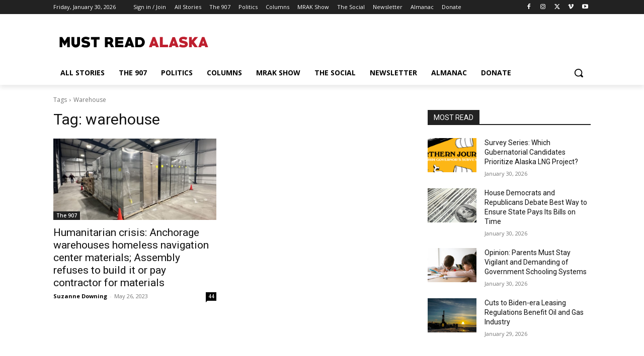

--- FILE ---
content_type: text/html; charset=utf-8
request_url: https://www.google.com/recaptcha/api2/aframe
body_size: 268
content:
<!DOCTYPE HTML><html><head><meta http-equiv="content-type" content="text/html; charset=UTF-8"></head><body><script nonce="W5Wn1W-joWSfkzb4PGP1Nw">/** Anti-fraud and anti-abuse applications only. See google.com/recaptcha */ try{var clients={'sodar':'https://pagead2.googlesyndication.com/pagead/sodar?'};window.addEventListener("message",function(a){try{if(a.source===window.parent){var b=JSON.parse(a.data);var c=clients[b['id']];if(c){var d=document.createElement('img');d.src=c+b['params']+'&rc='+(localStorage.getItem("rc::a")?sessionStorage.getItem("rc::b"):"");window.document.body.appendChild(d);sessionStorage.setItem("rc::e",parseInt(sessionStorage.getItem("rc::e")||0)+1);localStorage.setItem("rc::h",'1769829271353');}}}catch(b){}});window.parent.postMessage("_grecaptcha_ready", "*");}catch(b){}</script></body></html>

--- FILE ---
content_type: application/javascript
request_url: https://widget.gspeech.io/c3d1081a92a9ea4c1b7723f534486c04?v_ind=9
body_size: 82881
content:
/*
 * GSpeech JS
 *
 * (c) 2012-2026 Smarts Club LLC - https://smarts.club
 *
 */
window.__GSP_CMS="g-wp";window.__GSP_BUNDLED_SODIUM=0;

(function($){window.GSpeech=function(options){var $this=this;var thisPage=this;this.initVars=function(){this.options=options;this.options.autoplay_enable_checked=false;this.options.autoplay_enable_status=false;this.options.messages_script_loaded=false;this.options.auto_lang_detect_enabled=false;this.options.w_key='';this.options.secure_token='';this.options.w_key_regenerated=0;this.options.w_key_registered=0;this.timeouts={};this.aliases={};this.annotations_array={};this.stored_sec={};this.current_active={};this.speaker_clicked=false;this.options.messages_hide_delay=3000;this.options.ssblocks_prepared_count=0;this.options.tts_url=this.options.platform=='s'?'https://smartspeech.club':'https://widget.gspeech.io';this.options.page_url=window.location.href;this.options.audio_class=[];this.load_from_cache=0;this.hidden_audio_holder=0;this.request=null;this.showeAbortMessage=true;this.is_touch_devise='ontouchstart'in window?true:false;this.compact_min_w=450;this.medium_min_w=700;this.resetPlayerList={};this.detectionBlocksListObj={};this.translationCallbackIntervals={};this.translationReqEnabled={};this.translationSwitcherClicked=false;this.langsObj=[{"name":"Afrikaans (South Africa)","value":"af-ZA","voice_data":"A:0,A:1,A:20,B:20,C:20,D:20,E:20,F:20"},{"name":"Albanian (Albania)","value":"sq","voice_data":"A:0,A:20,B:20,C:20,D:20,E:20,F:20"},{"name":"Arabic","value":"ar-XA","voice_data":"A:0,A:2,B:2,C:2,D:2,A:20,B:20,C:20,D:20,E:20,F:20,G:20,H:20,I:20"},{"name":"Armenian","value":"hy","voice_data":"A:20,B:20,C:20,D:20,E:20,F:20,G:20,H:20,I:20"},{"name":"Belarusian","value":"be","voice_data":"A:20,B:20,C:20,D:20,E:20,F:20"},{"name":"Basque (Spain)","value":"eu-ES","voice_data":"A:1"},{"name":"Bengali (India)","value":"bn-IN","voice_data":"A:0,A:2,B:2,A:20,B:20,C:20,D:20,E:20,F:20"},{"name":"Bosnian (Bosnia and Herzegovina)","value":"bs","voice_data":"A:0,A:20,B:20,C:20,D:20,E:20,F:20"},{"name":"Bulgarian (Bulgaria)","value":"bg-BG","voice_data":"A:0,A:1,A:20,B:20,C:20,D:20,E:20,F:20"},{"name":"Catalan (Spain)","value":"ca-ES","voice_data":"A:0,A:1,A:20,B:20,C:20,D:20,E:20,F:20,G:20,H:20,I:20"},{"name":"Cantonese","value":"yue","voice_data":"A:0,A:20,B:20,C:20,D:20,E:20,F:20"},{"name":"Chinese (Simplified)","value":"cmn-CN","voice_data":"A:0,A:2,B:2,C:2,D:2,A:20,B:20,C:20,D:20,E:20,F:20,G:20,H:20,I:20"},{"name":"Chinese (Traditional)","value":"cmn-TW","voice_data":"A:0,A:2,B:2,C:2,A:20,B:20,C:20,D:20,E:20,F:20,G:20,H:20,I:20"},{"name":"Croatian (Croatia)","value":"hr","voice_data":"A:0,A:20,B:20,C:20,D:20,E:20,F:20"},{"name":"Czech (Czech Republic)","value":"cs-CZ","voice_data":"A:0,A:2,A:20,B:20,C:20,D:20,E:20,F:20,G:20,H:20,I:20"},{"name":"Danish (Denmark)","value":"da-DK","voice_data":"A:0,C:2,D:2,E:2,A:2,A:20,B:20,C:20,D:20,E:20,F:20,G:20,H:20,I:20"},{"name":"Dutch (Netherlands)","value":"nl-NL","voice_data":"A:0,B:2,C:2,D:2,A:2,E:2,A:20,B:20,C:20,D:20,E:20,F:20,G:20,H:20,I:20"},{"name":"English (Australia)","value":"en-AU","voice_data":"A:0,A:2,B:2,C:2,D:2"},{"name":"English (UK)","value":"en-GB","voice_data":"A:0,A:2,B:2,C:2,D:2,F:2,G:5,H:5,I:5,J:5,K:5,L:5,M:5"},{"name":"English (India)","value":"en-IN","voice_data":"A:0,D:2,A:2,B:2,C:2"},{"name":"English (United States)","value":"en-US","voice_data":"A:0,G:2,H:2,I:2,J:2,A:2,B:2,C:2,D:2,E:2,F:2,K:5,L:5,M:5,N:5,1:7,A:20,B:20,C:20,D:20,E:20,F:20,G:20,H:20,I:20"},{"name":"Estonian (Estonia)","value":"et","voice_data":"A:0,A:20,B:20,C:20,D:20,E:20,F:20"},{"name":"Filipino (Philippines)","value":"fil-PH","voice_data":"A:0,A:2,B:2,C:2,D:2,A:20,B:20,C:20,D:20,E:20,F:20"},{"name":"Finnish (Finland)","value":"fi-FI","voice_data":"A:0,A:2,A:20,B:20,C:20,D:20,E:20,F:20"},{"name":"French (Canada)","value":"fr-CA","voice_data":"A:0,A:2,B:2,C:2,D:2"},{"name":"French (France)","value":"fr-FR","voice_data":"A:0,E:2,A:2,B:2,C:2,D:2,1:7,A:20,B:20,C:20,D:20,E:20,F:20,G:20,H:20,I:20"},{"name":"Galician (Spain)","value":"gl-ES","voice_data":"A:1"},{"name":"German (Germany)","value":"de-DE","voice_data":"A:0,F:2,A:2,B:2,C:2,D:2,E:2,1:7,A:20,B:20,C:20,D:20,E:20,F:20,G:20,H:20,I:20"},{"name":"Greek (Greece)","value":"el-GR","voice_data":"A:0,A:2,A:20,B:20,C:20,D:20,E:20,F:20"},{"name":"Gujarati (India)","value":"gu-IN","voice_data":"A:0,A:2,B:2,A:20,B:20,C:20,D:20,E:20,F:20"},{"name":"Hebrew","value":"iw","voice_data":"A:0,A:20,B:20,C:20,D:20,E:20,F:20,G:20,H:20,I:20"},{"name":"Hindi (India)","value":"hi-IN","voice_data":"A:0,D:2,A:2,B:2,C:2,A:20,B:20,C:20,D:20,E:20,F:20,G:20,H:20,I:20"},{"name":"Hungarian (Hungary)","value":"hu-HU","voice_data":"A:0,A:2,A:20,B:20,C:20,D:20,E:20,F:20"},{"name":"Icelandic (Iceland)","value":"is-IS","voice_data":"A:0,A:1,A:20,B:20,C:20,D:20,E:20,F:20"},{"name":"Indonesian (Indonesia)","value":"id-ID","voice_data":"A:0,D:2,A:2,B:2,C:2,A:20,B:20,C:20,D:20,E:20,F:20"},{"name":"Italian (Italy)","value":"it-IT","voice_data":"A:0,A:2,B:2,C:2,D:2,A:20,B:20,C:20,D:20,E:20,F:20,G:20,H:20,I:20"},{"name":"Japanese (Japan)","value":"ja-JP","voice_data":"A:0,B:2,C:2,D:2,A:2,A:20,B:20,C:20,D:20,E:20,F:20,G:20,H:20,I:20"},{"name":"Javanese (Indonesia)","value":"jw","voice_data":"A:0,A:20,B:20,C:20,D:20,E:20,F:20"},{"name":"Kannada (India)","value":"kn-IN","voice_data":"A:0,A:2,B:2,A:20,B:20,C:20,D:20,E:20,F:20"},{"name":"Kazakh","value":"kk","voice_data":"A:20,B:20,C:20,D:20,E:20,F:20"},{"name":"Khmer (Cambodia)","value":"km","voice_data":"A:0,A:20,B:20,C:20,D:20,E:20,F:20"},{"name":"Korean (South Korea)","value":"ko-KR","voice_data":"A:0,A:2,B:2,C:2,D:2,A:20,B:20,C:20,D:20,E:20,F:20,G:20,H:20,I:20"},{"name":"Latin","value":"la","voice_data":"A:0,A:20,B:20,C:20,D:20,E:20,F:20"},{"name":"Latvian (Latvia)","value":"lv-LV","voice_data":"A:0,A:1,A:20,B:20,C:20,D:20,E:20,F:20"},{"name":"Lithuanian (Lithuania)","value":"lt-LT","voice_data":"A:1"},{"name":"Macedonian","value":"mk","voice_data":"A:20,B:20,C:20,D:20,E:20,F:20"},{"name":"Malay (Malaysia)","value":"ms-MY","voice_data":"A:0,A:2,B:2,C:2,D:2"},{"name":"Malayalam (India)","value":"ml-IN","voice_data":"A:0,A:2,B:2,C:2,D:2"},{"name":"Marathi (India)","value":"mr-IN","voice_data":"A:0,A:2,B:2,C:2"},{"name":"Maori","value":"mi","voice_data":"A:20,B:20,C:20,D:20,E:20,F:20"},{"name":"Myanmar (Burmese)","value":"my","voice_data":"A:0,A:20,B:20,C:20,D:20,E:20,F:20"},{"name":"Nepali (Nepali)","value":"ne","voice_data":"A:0,A:20,B:20,C:20,D:20,E:20,F:20"},{"name":"Norwegian (Norway)","value":"nb-NO","voice_data":"A:0,A:2,B:2,C:2,D:2,E:2,A:20,B:20,C:20,D:20,E:20,F:20"},{"name":"Persian","value":"fa","voice_data":"A:20,B:20,C:20,D:20,E:20,F:20,G:20,H:20,I:20"},{"name":"Polish (Poland)","value":"pl-PL","voice_data":"A:0,A:2,B:2,C:2,E:2,D:2,A:20,B:20,C:20,D:20,E:20,F:20,G:20,H:20,I:20"},{"name":"Portuguese (Brazil)","value":"pt-BR","voice_data":"A:0,A:2,B:2,C:2"},{"name":"Portuguese (Portugal)","value":"pt-PT","voice_data":"A:0,A:2,B:2,C:2,D:2,A:20,B:20,C:20,D:20,E:20,F:20,G:20,H:20,I:20"},{"name":"Punjabi (Gurmukhi)","value":"pa","voice_data":"A:0,A:20,B:20,C:20,D:20,E:20,F:20"},{"name":"Punjabi (Shahmukhi)","value":"pa-Arab","voice_data":"A:20,B:20,C:20,D:20,E:20,F:20"},{"name":"Romanian (Romania)","value":"ro-RO","voice_data":"A:0,A:2,A:20,B:20,C:20,D:20,E:20,F:20"},{"name":"Russian (Russia)","value":"ru-RU","voice_data":"A:0,E:2,A:2,B:2,C:2,D:2,A:20,B:20,C:20,D:20,E:20,F:20,G:20,H:20,I:20"},{"name":"Serbian (Serbia)","value":"sr-RS","voice_data":"A:0,A:1,A:20,B:20,C:20,D:20,E:20,F:20"},{"name":"Sinhala (Sri Lanka)","value":"si","voice_data":"A:0,A:20,B:20,C:20,D:20,E:20,F:20"},{"name":"Slovak (Slovakia)","value":"sk-SK","voice_data":"A:0,A:2,A:20,B:20,C:20,D:20,E:20,F:20"},{"name":"Slovenian","value":"sl","voice_data":"A:20,B:20,C:20,D:20,E:20,F:20"},{"name":"Spanish (Spain)","value":"es-ES","voice_data":"A:0,C:2,D:2,B:2,A:3,E:3,F:3,1:7,A:20,B:20,C:20,D:20,E:20,F:20,G:20,H:20,I:20"},{"name":"Spanish (United States)","value":"es-US","voice_data":"A:0,A:2,B:2,C:2,G:5,F:5,E:5,D:5,A:20,B:20,C:20,D:20,E:20,F:20,G:20,H:20,I:20"},{"name":"Sundanese (Indonesia)","value":"su","voice_data":"A:0,A:20,B:20,C:20,D:20,E:20,F:20"},{"name":"Swahili","value":"sw","voice_data":"A:0,A:20,B:20,C:20,D:20,E:20,F:20"},{"name":"Swedish (Sweden)","value":"sv-SE","voice_data":"A:0,A:2,B:2,C:2,D:2,E:2"},{"name":"Tamil (India)","value":"ta-IN","voice_data":"A:0,A:2,B:2,C:2,D:2"},{"name":"Telugu (India)","value":"te-IN","voice_data":"A:0,A:1,B:1"},{"name":"Thai (Thailand)","value":"th-TH","voice_data":"A:0,A:1,A:20,B:20,C:20,D:20,E:20,F:20,G:20,H:20,I:20"},{"name":"Turkish (Turkey)","value":"tr-TR","voice_data":"A:0,B:2,C:2,D:2,E:2,A:2"},{"name":"Ukrainian (Ukraine)","value":"uk-UA","voice_data":"A:0,A:2,A:20,B:20,C:20,D:20,E:20,F:20,G:20,H:20,I:20"},{"name":"Urdu","value":"ur","voice_data":"A:0,A:20,B:20,C:20,D:20,E:20,F:20"},{"name":"Vietnamese (Vietnam)","value":"vi-VN","voice_data":"A:0,A:2,B:2,C:2,D:2"},{"name":"Yue Chinese (Hong Kong)","value":"yue-HK","voice_data":"A:1,B:1,C:1,D:1,A:20,B:20,C:20,D:20,E:20,F:20"},{"name":"Welsh","value":"cy","voice_data":"A:0,A:20,B:20,C:20,D:20,E:20,F:20"}];this.svgs={'lang_1':'<svg class="ss_svg_globe" role="img" xmlns="http://www.w3.org/2000/svg" viewBox="0 0 512 512"><path fill="currentColor" d="M504 256C504 118.815 392.705 8 256 8 119.371 8 8 118.74 8 256c0 136.938 111.041 248 248 248 136.886 0 248-110.987 248-248zm-41.625 64h-99.434c6.872-42.895 6.6-86.714.055-128h99.38c12.841 41.399 12.843 86.598-.001 128zM256.001 470.391c-30.732-27.728-54.128-69.513-67.459-118.391h134.917c-13.332 48.887-36.73 90.675-67.458 118.391zM181.442 320c-7.171-41.387-7.349-85.537.025-128h149.067c7.371 42.453 7.197 86.6.025 128H181.442zM256 41.617c33.557 30.295 55.554 74.948 67.418 118.383H188.582c11.922-43.649 33.98-88.195 67.418-118.383zM449.544 160h-93.009c-10.928-44.152-29.361-83.705-53.893-114.956C366.825 59.165 420.744 101.964 449.544 160zM209.357 45.044C184.826 76.293 166.393 115.847 155.464 160H62.456C91.25 101.975 145.162 59.169 209.357 45.044zM49.625 192h99.38c-6.544 41.28-6.818 85.1.055 128H49.625c-12.842-41.399-12.844-86.598 0-128zm12.831 160h93.122c11.002 44.176 29.481 83.824 53.833 114.968C144.875 452.786 91.108 409.738 62.456 352zm240.139 114.966c24.347-31.138 42.825-70.787 53.827-114.966h93.121c-28.695 57.827-82.504 100.802-146.948 114.966z"></path></svg>','lang':'<svg class="ss_svg_globe" enable-background="new 0 0 100 100" viewBox="0 0 100 100" xmlns="http://www.w3.org/2000/svg"><g fill="currentColor"><path d="m49.9991646 2.5008287c-4.5789871 0-9.0034218.6641665-13.1964378 1.8797159-.1094475.0133667-.2138748.0467839-.3149605.0885558-12.0936737 3.5956875-22.1864949 11.8806406-28.1531296 22.7454-.0802011.1044292-.1436939.2213879-.1879721.3475399-3.5990286 6.6867733-5.6466656 14.3267765-5.6466656 22.4379597 0 26.1915436 21.3084602 47.4991684 47.4991646 47.4991684 23.4931068 0 43.0463295-17.1480179 46.8291512-39.5818024.0133667-.0517921.0208893-.1035919.027565-.1570625.4177179-2.5263405.6441202-5.1178398.6441202-7.7611389 0-26.190712-21.3084641-47.4983359-47.5008354-47.4983359zm0 92.4920531c-8.5130234 0-16.4813499-2.3776321-23.2767296-6.5021439h10.2866402c6.1370621 0 11.1287537-4.9933548 11.1287537-11.1304245 0-6.1370621-4.992527-11.1287537-11.1287537-11.1287537h-19.3669224c-.1169586 0-.2264004.0208893-.3341713.0509644-4.5998735-.1771088-8.2907991-3.9649544-8.2907991-8.6082687 0-4.7544289 3.8697081-8.6224632 8.6249723-8.6224632.1386814 0 .2690086-.0275726.3943233-.0693436h5.9967117c6.1378994 0 11.1312618-4.9925232 11.1312618-11.1279182 0-6.1378975-4.9941978-11.1312599-11.1312618-11.1312599h-12.5230836c5.4177599-8.9265633 13.8580999-15.8171845 23.8849249-19.2683416-.0175438.2548065-.0267372.5104475-.0267372.7669244 0 6.1378984 4.9933624 11.1304264 11.1304245 11.1304264h19.3685913c4.7544327 0 8.622467 3.8688736 8.622467 8.6241379s-3.8680344 8.6249733-8.622467 8.6249733h-6.9891891c-6.1379013 0-11.1304245 4.992527-11.1304245 11.1279182 0 6.1379013 4.9933586 11.1312637 11.1304245 11.1312637h35.2358855c-4.127861 20.5799561-22.3377075 36.132309-44.1148414 36.132309z"/><path d="m59.0834846 73.630722c0 3.1463318 2.5598526 5.7061844 5.7055092 5.7061844h6.5693665c3.1470032 0 5.7068558-2.5598526 5.7068558-5.7061844 0-3.1456528-2.5598526-5.704834-5.7068558-5.704834h-6.5693665c-3.1456566.0000001-5.7055092 2.5591813-5.7055092 5.704834z"/></g></svg>','back':'<svg class="ss_svg_back" role="img" xmlns="http://www.w3.org/2000/svg" viewBox="0 0 512 512"><path fill="currentColor" d="M11.5 280.6l192 160c20.6 17.2 52.5 2.8 52.5-24.6V96c0-27.4-31.9-41.8-52.5-24.6l-192 160c-15.3 12.8-15.3 36.4 0 49.2zm256 0l192 160c20.6 17.2 52.5 2.8 52.5-24.6V96c0-27.4-31.9-41.8-52.5-24.6l-192 160c-15.3 12.8-15.3 36.4 0 49.2z"></path></svg>','back_1':'<svg class="ss_svg_back_1" role="img" xmlns="http://www.w3.org/2000/svg" viewBox="0 0 24 24"><path fill="currentColor" d="M20.6701 5.85019C20.2655 5.61186 19.8046 5.48617 19.3351 5.48617C18.8656 5.48617 18.4046 5.61186 18.0001 5.85019L14.0001 8.15019C13.9992 7.68243 13.8754 7.22312 13.6411 6.81825C13.4069 6.41337 13.0704 6.07714 12.6653 5.84321C12.2603 5.60929 11.8009 5.48588 11.3331 5.48535C10.8653 5.48482 10.4057 5.60718 10.0001 5.84019L3.33007 9.69019C2.92525 9.92483 2.5892 10.2617 2.35559 10.6672C2.12199 11.0726 1.99902 11.5323 1.99902 12.0002C1.99902 12.4681 2.12199 12.9278 2.35559 13.3332C2.5892 13.7386 2.92525 14.0755 3.33007 14.3102L10.0001 18.1602C10.4056 18.3955 10.8662 18.5195 11.3351 18.5195C11.804 18.5195 12.2645 18.3955 12.6701 18.1602C13.0761 17.927 13.413 17.5903 13.6466 17.1846C13.8803 16.7788 14.0022 16.3184 14.0001 15.8502L18.0001 18.1602C18.4046 18.3936 18.863 18.5177 19.3301 18.5202C19.802 18.5203 20.2651 18.3924 20.6701 18.1502C21.076 17.9194 21.4131 17.5847 21.6469 17.1805C21.8806 16.7763 22.0025 16.3171 22.0001 15.8502V8.15019C22.0025 7.68326 21.8806 7.22411 21.6469 6.81989C21.4131 6.41568 21.076 6.08098 20.6701 5.85019ZM12.0001 15.8502C12.0016 15.9675 11.9718 16.083 11.9138 16.185C11.8558 16.2869 11.7716 16.3716 11.6701 16.4302C11.5676 16.4871 11.4523 16.517 11.3351 16.517C11.2178 16.517 11.1026 16.4871 11.0001 16.4302L4.33007 12.5802C4.22833 12.5214 4.14385 12.4368 4.08512 12.335C4.02639 12.2332 3.99548 12.1177 3.99548 12.0002C3.99548 11.8827 4.02639 11.7672 4.08512 11.6654C4.14385 11.5636 4.22833 11.479 4.33007 11.4202L11.0001 7.57019C11.1019 7.51138 11.2175 7.48042 11.3351 7.48042C11.4527 7.48042 11.5682 7.51138 11.6701 7.57019C11.7716 7.62882 11.8558 7.71347 11.9138 7.81541C11.9718 7.91735 12.0016 8.03291 12.0001 8.15019V15.8502ZM20.0001 15.8502C19.9978 15.9662 19.9655 16.0796 19.9062 16.1794C19.8469 16.2791 19.7628 16.3618 19.662 16.4192C19.5612 16.4767 19.4472 16.507 19.3312 16.5072C19.2151 16.5073 19.101 16.4774 19.0001 16.4202L14.0001 13.5402V10.4602L19.0001 7.58019C19.101 7.52302 19.2151 7.49305 19.3312 7.49321C19.4472 7.49338 19.5612 7.52367 19.662 7.58113C19.7628 7.63859 19.8469 7.72124 19.9062 7.82099C19.9655 7.92075 19.9978 8.03418 20.0001 8.15019V15.8502Z"></path></svg>','forw':'<svg class="ss_svg_forw" role="img" xmlns="http://www.w3.org/2000/svg" viewBox="0 0 512 512"><path fill="currentColor" d="M500.5 231.4l-192-160C287.9 54.3 256 68.6 256 96v320c0 27.4 31.9 41.8 52.5 24.6l192-160c15.3-12.8 15.3-36.4 0-49.2zm-256 0l-192-160C31.9 54.3 0 68.6 0 96v320c0 27.4 31.9 41.8 52.5 24.6l192-160c15.3-12.8 15.3-36.4 0-49.2z"></path></svg>','forw_1':'<svg class="ss_svg_forw_1" role="img" xmlns="http://www.w3.org/2000/svg"viewBox="0 0 24 24"><path fill="currentColor" d="M20.67 9.69019L14 5.84019C13.5944 5.60718 13.1348 5.48482 12.667 5.48535C12.1992 5.48588 11.7398 5.60929 11.3348 5.84321C10.9297 6.07714 10.5932 6.41337 10.359 6.81825C10.1247 7.22312 10.0009 7.68243 10 8.15019L6.00004 5.84019C5.59444 5.60718 5.13476 5.48482 4.667 5.48535C4.19924 5.48588 3.73983 5.60929 3.33477 5.84321C2.92971 6.07714 2.59321 6.41337 2.35896 6.81825C2.12471 7.22312 2.00094 7.68243 2.00004 8.15019V15.8502C1.9976 16.3171 2.11951 16.7763 2.35325 17.1805C2.58699 17.5847 2.92413 17.9194 3.33004 18.1502C3.73504 18.3924 4.19813 18.5203 4.67004 18.5202C5.13711 18.5177 5.59547 18.3936 6.00004 18.1602L10 15.8502C9.99789 16.3184 10.1198 16.7788 10.3535 17.1846C10.5871 17.5903 10.924 17.927 11.33 18.1602C11.7356 18.3955 12.1961 18.5195 12.665 18.5195C13.1339 18.5195 13.5945 18.3955 14 18.1602L20.67 14.3102C21.0749 14.0755 21.4109 13.7386 21.6445 13.3332C21.8781 12.9278 22.0011 12.4681 22.0011 12.0002C22.0011 11.5323 21.8781 11.0726 21.6445 10.6672C21.4109 10.2617 21.0749 9.92483 20.67 9.69019ZM10 13.5402L5.00004 16.4202C4.89907 16.4774 4.78498 16.5073 4.66896 16.5072C4.55293 16.507 4.43893 16.4767 4.33812 16.4192C4.23732 16.3618 4.15316 16.2791 4.0939 16.1794C4.03464 16.0796 4.00229 15.9662 4.00004 15.8502V8.15019C4.00229 8.03418 4.03464 7.92075 4.0939 7.82099C4.15316 7.72124 4.23732 7.63859 4.33812 7.58113C4.43893 7.52367 4.55293 7.49338 4.66896 7.49321C4.78498 7.49305 4.89907 7.52302 5.00004 7.58019L10 10.4602V13.5402ZM19.67 12.5402L13 16.4302C12.8976 16.4871 12.7823 16.517 12.665 16.517C12.5478 16.517 12.4325 16.4871 12.33 16.4302C12.2285 16.3716 12.1443 16.2869 12.0863 16.185C12.0283 16.083 11.9985 15.9675 12 15.8502V8.15019C11.9985 8.03291 12.0283 7.91735 12.0863 7.81541C12.1443 7.71347 12.2285 7.62882 12.33 7.57019C12.435 7.51469 12.5513 7.48391 12.67 7.48019C12.7862 7.47918 12.9004 7.51033 13 7.57019L19.67 11.4202C19.7718 11.479 19.8563 11.5636 19.915 11.6654C19.9737 11.7672 20.0046 11.8827 20.0046 12.0002C20.0046 12.1177 19.9737 12.2332 19.915 12.335C19.8563 12.4368 19.7718 12.5214 19.67 12.5802V12.5402Z"></path></svg>','loading':'<svg class="ss_svg_loading" role="img" xmlns="http://www.w3.org/2000/svg" viewBox="0 0 512 512"><path fill="currentColor" d="M456.433 371.72l-27.79-16.045c-7.192-4.152-10.052-13.136-6.487-20.636 25.82-54.328 23.566-118.602-6.768-171.03-30.265-52.529-84.802-86.621-144.76-91.424C262.35 71.922 256 64.953 256 56.649V24.56c0-9.31 7.916-16.609 17.204-15.96 81.795 5.717 156.412 51.902 197.611 123.408 41.301 71.385 43.99 159.096 8.042 232.792-4.082 8.369-14.361 11.575-22.424 6.92z"></path></svg>','loading_1':'<svg class="ss_svg_loading_1" role="img" xmlns="http://www.w3.org/2000/svg" viewBox="0 0 24 24"><path fill="currentColor" d="M21.5 12C21.7761 12 22.0013 12.224 21.9875 12.4998C21.8907 14.435 21.2333 16.3045 20.0902 17.8779C18.8489 19.5863 17.0986 20.858 15.0902 21.5106C13.0817 22.1631 10.9183 22.1631 8.90983 21.5106C6.9014 20.858 5.15111 19.5863 3.90983 17.8779C2.66855 16.1694 2 14.1118 2 12C2 9.88821 2.66855 7.83062 3.90983 6.12215C5.15111 4.41367 6.9014 3.14201 8.90983 2.48943C10.7594 1.88846 12.7405 1.84094 14.6109 2.34686C14.8775 2.41896 15.021 2.70234 14.9357 2.96496L13.6378 6.9594C13.5525 7.22203 13.2706 7.363 13.0006 7.30544C12.1785 7.13022 11.3217 7.17339 10.5167 7.43493C9.55267 7.74817 8.71253 8.35856 8.11672 9.17863C7.5209 9.9987 7.2 10.9863 7.2 12C7.2 13.0137 7.5209 14.0013 8.11672 14.8214C8.71253 15.6414 9.55267 16.2518 10.5167 16.5651C11.4808 16.8783 12.5192 16.8783 13.4833 16.5651C14.4473 16.2518 15.2875 15.6414 15.8833 14.8214C16.3808 14.1366 16.6866 13.3351 16.774 12.4991C16.8027 12.2245 17.0239 12 17.3 12H21.5Z"></path></svg>','users_1':'<svg class="ss_svg_users" role="img" xmlns="http://www.w3.org/2000/svg" viewBox="0 0 640 512"><path fill="currentColor" d="M352 128c0 70.7-57.3 128-128 128s-128-57.3-128-128S153.3 0 224 0s128 57.3 128 128zM0 482.3C0 383.8 79.8 304 178.3 304h91.4C368.2 304 448 383.8 448 482.3c0 16.4-13.3 29.7-29.7 29.7H29.7C13.3 512 0 498.7 0 482.3zM609.3 512H471.4c5.4-9.4 8.6-20.3 8.6-32v-8c0-60.7-27.1-115.2-69.8-151.8c2.4-.1 4.7-.2 7.1-.2h61.4C567.8 320 640 392.2 640 481.3c0 17-13.8 30.7-30.7 30.7zM432 256c-31 0-59-12.6-79.3-32.9C372.4 196.5 384 163.6 384 128c0-26.8-6.6-52.1-18.3-74.3C384.3 40.1 407.2 32 432 32c61.9 0 112 50.1 112 112s-50.1 112-112 112z"></path></svg>','users':'<svg class="ss_svg_users" height="512" viewBox="0 0 24 24" width="512" xmlns="http://www.w3.org/2000/svg" data-name="Layer 1"><path fill="currentColor" d="m18 8.5v7c0 .828-.672 1.5-1.5 1.5s-1.5-.672-1.5-1.5v-7c0-.828.672-1.5 1.5-1.5s1.5.672 1.5 1.5zm-6.5-8.5c-.828 0-1.5.672-1.5 1.5v21c0 .828.672 1.5 1.5 1.5s1.5-.672 1.5-1.5v-21c0-.828-.672-1.5-1.5-1.5zm10 4c-.828 0-1.5.672-1.5 1.5v13c0 .828.672 1.5 1.5 1.5s1.5-.672 1.5-1.5v-13c0-.828-.672-1.5-1.5-1.5zm-15 1c-.828 0-1.5.672-1.5 1.5v11c0 .828.672 1.5 1.5 1.5s1.5-.672 1.5-1.5v-11c0-.828-.672-1.5-1.5-1.5zm-5 4c-.828 0-1.5.672-1.5 1.5v3c0 .828.672 1.5 1.5 1.5s1.5-.672 1.5-1.5v-3c0-.828-.672-1.5-1.5-1.5z"/></svg>','t_1':'<svg class="ss_svg_t" role="img" xmlns="http://www.w3.org/2000/svg" viewBox="0 0 384 512"><path fill="currentColor" d="M32 32C14.3 32 0 46.3 0 64S14.3 96 32 96H160V448c0 17.7 14.3 32 32 32s32-14.3 32-32V96H352c17.7 0 32-14.3 32-32s-14.3-32-32-32H192 32z"></path></svg>','t':'<svg class="ss_svg_t"  enable-background="new 0 0 512 512" height="512" viewBox="0 0 512 512" width="512" xmlns="http://www.w3.org/2000/svg"><g fill="currentColor"><path d="m15 114.235c8.284 0 15-6.716 15-15v-69.235h69.235c8.284 0 15-6.716 15-15s-6.716-15-15-15h-84.235c-8.284 0-15 6.716-15 15v84.235c0 8.285 6.716 15 15 15z"/><path d="m497 0h-84.235c-8.284 0-15 6.716-15 15s6.716 15 15 15h69.235v69.235c0 8.284 6.716 15 15 15s15-6.716 15-15v-84.235c0-8.284-6.716-15-15-15z"/><path d="m497 397.765c-8.284 0-15 6.716-15 15v69.235h-69.235c-8.284 0-15 6.716-15 15s6.716 15 15 15h84.235c8.284 0 15-6.716 15-15v-84.235c0-8.285-6.716-15-15-15z"/><path d="m99.235 482h-69.235v-69.235c0-8.284-6.716-15-15-15s-15 6.716-15 15v84.235c0 8.284 6.716 15 15 15h84.235c8.284 0 15-6.716 15-15s-6.715-15-15-15z"/><path d="m419.66 191.38v-94.73c0-4.7-3.81-8.51-8.52-8.51h-155.14-155.14c-4.71 0-8.52 3.81-8.52 8.51v94.73c0 4.71 3.81 8.52 8.52 8.52h45.24c4.7 0 8.51-3.81 8.51-8.52v-32.45c0-4.71 3.82-8.52 8.52-8.52h53.21c4.71 0 8.52 3.81 8.52 8.52v234.14c0 4.71-3.81 8.52-8.52 8.52h-23.27c-4.71 0-8.52 3.81-8.52 8.52v45.24c0 4.7 3.81 8.51 8.52 8.51h62.93 62.93c4.71 0 8.52-3.81 8.52-8.51v-45.24c0-4.71-3.81-8.52-8.52-8.52h-23.27c-4.71 0-8.52-3.81-8.52-8.52v-234.14c0-4.71 3.81-8.52 8.52-8.52h53.21c4.7 0 8.52 3.81 8.52 8.52v32.45c0 4.71 3.81 8.52 8.51 8.52h45.24c4.71 0 8.52-3.81 8.52-8.52z"/></g></svg>','download':'<svg class="ss_svg_download" role="img" xmlns="http://www.w3.org/2000/svg" viewBox="0 0 512 512"><path fill="currentColor" d="M216 0h80c13.3 0 24 10.7 24 24v168h87.7c17.8 0 26.7 21.5 14.1 34.1L269.7 378.3c-7.5 7.5-19.8 7.5-27.3 0L90.1 226.1c-12.6-12.6-3.7-34.1 14.1-34.1H192V24c0-13.3 10.7-24 24-24zm296 376v112c0 13.3-10.7 24-24 24H24c-13.3 0-24-10.7-24-24V376c0-13.3 10.7-24 24-24h146.7l49 49c20.1 20.1 52.5 20.1 72.6 0l49-49H488c13.3 0 24 10.7 24 24zm-124 88c0-11-9-20-20-20s-20 9-20 20 9 20 20 20 20-9 20-20zm64 0c0-11-9-20-20-20s-20 9-20 20 9 20 20 20 20-9 20-20z"></path></svg>','group':'<svg class="ss_svg_group" role="img" xmlns="http://www.w3.org/2000/svg" viewBox="0 0 576 512"><path fill="currentColor" d="M32 119.4C12.9 108.4 0 87.7 0 64C0 28.7 28.7 0 64 0c23.7 0 44.4 12.9 55.4 32H456.6C467.6 12.9 488.3 0 512 0c35.3 0 64 28.7 64 64c0 23.7-12.9 44.4-32 55.4V392.6c19.1 11.1 32 31.7 32 55.4c0 35.3-28.7 64-64 64c-23.7 0-44.4-12.9-55.4-32H119.4c-11.1 19.1-31.7 32-55.4 32c-35.3 0-64-28.7-64-64c0-23.7 12.9-44.4 32-55.4V119.4zM456.6 96H119.4c-5.6 9.7-13.7 17.8-23.4 23.4V392.6c9.7 5.6 17.8 13.7 23.4 23.4H456.6c5.6-9.7 13.7-17.8 23.4-23.4V119.4c-9.7-5.6-17.8-13.7-23.4-23.4zM128 160c0-17.7 14.3-32 32-32H288c17.7 0 32 14.3 32 32v96c0 17.7-14.3 32-32 32H160c-17.7 0-32-14.3-32-32V160zM256 320h32c35.3 0 64-28.7 64-64V224h64c17.7 0 32 14.3 32 32v96c0 17.7-14.3 32-32 32H288c-17.7 0-32-14.3-32-32V320z"></path></svg>','ungroup':'<svg class="ss_svg_ungroup" role="img" xmlns="http://www.w3.org/2000/svg" viewBox="0 0 640 512"><path fill="currentColor" d="M32 119.4C12.9 108.4 0 87.7 0 64C0 28.7 28.7 0 64 0c23.7 0 44.4 12.9 55.4 32H328.6C339.6 12.9 360.3 0 384 0c35.3 0 64 28.7 64 64c0 23.7-12.9 44.4-32 55.4V232.6c19.1 11.1 32 31.7 32 55.4c0 35.3-28.7 64-64 64c-23.7 0-44.4-12.9-55.4-32H119.4c-11.1 19.1-31.7 32-55.4 32c-35.3 0-64-28.7-64-64c0-23.7 12.9-44.4 32-55.4V119.4zM119.4 96c-5.6 9.7-13.7 17.8-23.4 23.4V232.6c9.7 5.6 17.8 13.7 23.4 23.4H328.6c5.6-9.7 13.7-17.8 23.4-23.4V119.4c-9.7-5.6-17.8-13.7-23.4-23.4H119.4zm192 384c-11.1 19.1-31.7 32-55.4 32c-35.3 0-64-28.7-64-64c0-23.7 12.9-44.4 32-55.4V352h64v40.6c9.7 5.6 17.8 13.7 23.4 23.4H520.6c5.6-9.7 13.7-17.8 23.4-23.4V279.4c-9.7-5.6-17.8-13.7-23.4-23.4h-46c-5.4-15.4-14.6-28.9-26.5-39.6V192h72.6c11.1-19.1 31.7-32 55.4-32c35.3 0 64 28.7 64 64c0 23.7-12.9 44.4-32 55.4V392.6c19.1 11.1 32 31.7 32 55.4c0 35.3-28.7 64-64 64c-23.7 0-44.4-12.9-55.4-32H311.4z"></path></svg>','speaker_old':'<svg class="ss_svg_speaker" role="img" xmlns="http://www.w3.org/2000/svg" viewBox="0 0 576 512"><path fill="currentColor" d="M256 88.017v335.964c0 21.438-25.943 31.998-40.971 16.971L126.059 352H24c-13.255 0-24-10.745-24-24V184c0-13.255 10.745-24 24-24h102.059l88.971-88.954c15.01-15.01 40.97-4.49 40.97 16.971zm182.056-77.876C422.982.92 403.283 5.668 394.061 20.745c-9.221 15.077-4.473 34.774 10.604 43.995C468.967 104.063 512 174.983 512 256c0 73.431-36.077 142.292-96.507 184.206-14.522 10.072-18.129 30.01-8.057 44.532 10.076 14.528 30.016 18.126 44.531 8.057C529.633 438.927 576 350.406 576 256c0-103.244-54.579-194.877-137.944-245.859zM480 256c0-68.547-36.15-129.777-91.957-163.901-15.076-9.22-34.774-4.471-43.994 10.607-9.22 15.078-4.471 34.774 10.607 43.994C393.067 170.188 416 211.048 416 256c0 41.964-20.62 81.319-55.158 105.276-14.521 10.073-18.128 30.01-8.056 44.532 6.216 8.96 16.185 13.765 26.322 13.765a31.862 31.862 0 0 0 18.21-5.709C449.091 377.953 480 318.938 480 256zm-96 0c0-33.717-17.186-64.35-45.972-81.944-15.079-9.214-34.775-4.463-43.992 10.616s-4.464 34.775 10.615 43.992C314.263 234.538 320 244.757 320 256a32.056 32.056 0 0 1-13.802 26.332c-14.524 10.069-18.136 30.006-8.067 44.53 10.07 14.525 30.008 18.136 44.53 8.067C368.546 316.983 384 287.478 384 256z"></path></svg>','speaker':'<svg class="ss_svg_speaker" fill="none" height="512" viewBox="0 0 20 20" width="512" xmlns="http://www.w3.org/2000/svg"><g fill="currentColor"><path clip-rule="evenodd" d="m9.383 3.07602c.18269.07574.33881.20395.44863.36842.10983.16447.16837.35781.16837.55558v11.99998c-.00004.1978-.05871.3911-.1686.5555-.10988.1644-.26605.2925-.44875.3682s-.38373.0955-.57768.0569-.37212-.1338-.51197-.2736l-3.707-3.707h-2.586c-.26522 0-.51957-.1053-.70711-.2929-.18753-.1875-.29289-.4419-.29289-.7071v-3.99998c0-.26522.10536-.51957.29289-.70711.18754-.18754.44189-.29289.70711-.29289h2.586l3.707-3.707c.13985-.13994.31805-.23524.51208-.27387.19402-.03863.39515-.01884.57792.05687zm5.274-.147c.1875-.18747.4418-.29279.707-.29279s.5195.10532.707.29279c.9298.92765 1.6672 2.02985 2.1699 3.24331.5026 1.21345.7606 2.51425.7591 3.82767.0015 1.3135-.2565 2.6143-.7591 3.8277-.5027 1.2135-1.2401 2.3157-2.1699 3.2433-.1886.1822-.4412.283-.7034.2807s-.513-.1075-.6984-.2929-.2906-.4362-.2929-.6984.0985-.5148.2807-.7034c.7441-.7419 1.3342-1.6237 1.7363-2.5945.4022-.9709.6083-2.0117.6067-3.0625 0-2.20998-.894-4.20798-2.343-5.65698-.1875-.18753-.2928-.44184-.2928-.707 0-.26517.1053-.51948.2928-.707zm-2.829 2.828c.0929-.09298.2032-.16674.3246-.21706.1214-.05033.2515-.07623.3829-.07623s.2615.0259.3829.07623c.1214.05032.2317.12408.3246.21706.5579.55666 1.0003 1.21806 1.3018 1.94621.3015.72814.4562 1.50868.4552 2.29677.001.7881-.1537 1.5686-.4553 2.2968-.3015.7281-.7439 1.3895-1.3017 1.9462-.1876.1877-.4421.2931-.7075.2931s-.5199-.1054-.7075-.2931c-.1876-.1876-.2931-.4421-.2931-.7075 0-.2653.1055-.5198.2931-.7075.3722-.3708.6673-.8116.8685-1.2969.2011-.4854.3043-1.0057.3035-1.5311.0008-.52537-.1023-1.04572-.3035-1.53107-.2011-.48536-.4963-.92612-.8685-1.29691-.093-.09288-.1667-.20316-.2171-.32456-.0503-.1214-.0762-.25153-.0762-.38294 0-.13142.0259-.26155.0762-.38294.0504-.1214.1241-.23169.2171-.32456z"  fill-rule="evenodd"/></g></svg>','volume':'<svg class="ss_svg_speaker" height="512" viewBox="0 0 90 90" width="512" xmlns="http://www.w3.org/2000/svg"><g fill="currentColor"><path d="m42.261 11.565c-6.234 0-4.349 10.548-25.386 16.465-5.816 1.632-8.75 2.863-8.75 8.916v16.143c0 6.053 2.934 7.284 8.75 8.914 21.037 5.918 19.151 16.46 25.386 16.46h2.708c2.849 0 5.162-2.309 5.162-5.161v-56.571c0-2.851-2.313-5.166-5.162-5.166z"/><path d="m60.934 28.068c-3.094.036-5.016 3.373-3.5 6.073 3.629 6.695 3.629 15.048 0 21.748-1.141 1.987-.422 4.521 1.588 5.615 2.01 1.091 4.525.309 5.568-1.731 4.969-9.165 4.969-20.359 0-29.526-.715-1.355-2.125-2.201-3.656-2.179z"/><path d="m72.031 17.718c-3.275.15-5.035 3.92-3.051 6.532 3.906 5.319 6.266 12.863 6.266 20.762s-2.359 15.448-6.266 20.762c-1.34 1.814-.953 4.374.859 5.708 1.816 1.335 4.369.944 5.703-.875 5.119-6.977 7.848-16.106 7.848-25.595 0-9.485-2.729-18.613-7.848-25.59-.808-1.131-2.124-1.772-3.511-1.704z"/></g></svg>','speaker_1':'<svg class="ss_svg_speaker" role="img" xmlns="http://www.w3.org/2000/svg" viewBox="0 0 24 24"><path fill="currentColor" d="M12.43 4.09979C12.2676 4.02953 12.0895 4.00362 11.9138 4.0247C11.7381 4.04578 11.5712 4.1131 11.43 4.21979L6.65 7.99979H3C2.73478 7.99979 2.48043 8.10514 2.29289 8.29268C2.10536 8.48022 2 8.73457 2 8.99979V14.9998C2 15.265 2.10536 15.5194 2.29289 15.7069C2.48043 15.8944 2.73478 15.9998 3 15.9998H6.65L11.38 19.7798C11.5559 19.9209 11.7744 19.9985 12 19.9998C12.1494 20.0023 12.297 19.9679 12.43 19.8998C12.6002 19.8187 12.744 19.6912 12.8448 19.532C12.9457 19.3728 12.9995 19.1883 13 18.9998V4.99979C12.9995 4.8113 12.9457 4.6268 12.8448 4.46757C12.744 4.30833 12.6002 4.18084 12.43 4.09979ZM11 16.9198L7.62 14.2198C7.44406 14.0786 7.22556 14.0011 7 13.9998H4V9.99979H7C7.22556 9.99848 7.44406 9.92095 7.62 9.77979L11 7.07979V16.9198ZM19.66 6.33979C19.4717 6.15148 19.2163 6.0457 18.95 6.0457C18.6837 6.0457 18.4283 6.15148 18.24 6.33979C18.0517 6.52809 17.9459 6.78349 17.9459 7.04979C17.9459 7.31609 18.0517 7.57148 18.24 7.75979C18.8289 8.34773 19.289 9.05172 19.5911 9.82704C19.8933 10.6024 20.0309 11.4321 19.9951 12.2634C19.9594 13.0948 19.7511 13.9096 19.3835 14.6561C19.016 15.4026 18.4971 16.0646 17.86 16.5998C17.7053 16.7321 17.5946 16.9085 17.5428 17.1054C17.491 17.3022 17.5005 17.5103 17.5701 17.7016C17.6396 17.8929 17.766 18.0584 17.9321 18.1761C18.0983 18.2937 18.2964 18.3578 18.5 18.3598C18.7337 18.3602 18.9601 18.2789 19.14 18.1298C19.9909 17.4171 20.6843 16.5351 21.1759 15.5399C21.6675 14.5447 21.9466 13.4582 21.9955 12.3493C22.0444 11.2404 21.862 10.1334 21.4599 9.09883C21.0579 8.06424 20.4449 7.12464 19.66 6.33979ZM16.83 9.16979C16.7368 9.07655 16.6261 9.00259 16.5042 8.95213C16.3824 8.90167 16.2519 8.8757 16.12 8.8757C15.9881 8.8757 15.8576 8.90167 15.7358 8.95213C15.6139 9.00259 15.5032 9.07655 15.41 9.16979C15.3168 9.26303 15.2428 9.37372 15.1923 9.49554C15.1419 9.61736 15.1159 9.74793 15.1159 9.87979C15.1159 10.0116 15.1419 10.1422 15.1923 10.264C15.2428 10.3859 15.3168 10.4965 15.41 10.5898C15.7856 10.9631 15.9978 11.4702 16 11.9998C16.0002 12.2911 15.9368 12.579 15.8142 12.8433C15.6915 13.1076 15.5126 13.3419 15.29 13.5298C15.1887 13.6137 15.105 13.7168 15.0437 13.8332C14.9823 13.9495 14.9445 14.0768 14.9325 14.2078C14.9204 14.3388 14.9343 14.4709 14.9733 14.5965C15.0124 14.7221 15.0758 14.8387 15.16 14.9398C15.2447 15.0403 15.3483 15.1232 15.465 15.1836C15.5817 15.2441 15.7092 15.2809 15.8401 15.2921C15.9711 15.3032 16.1029 15.2884 16.2282 15.2486C16.3534 15.2087 16.4696 15.1446 16.57 15.0598C17.0171 14.6849 17.3768 14.2167 17.6238 13.6881C17.8709 13.1595 17.9992 12.5833 18 11.9998C17.9944 10.9399 17.5744 9.92424 16.83 9.16979Z"></path></svg>','speaker_empty':'<svg class="ss_svg_speaker_empty" fill="none" height="24" viewBox="0 0 24 24" width="24" xmlns="http://www.w3.org/2000/svg" xmlns:svg="http://www.w3.org/2000/svg"><g clip-rule="evenodd" fill="currentColor" fill-rule="evenodd"><path d="m9.60462 5.63635c1.36408-1.02308 3.31078-.04976 3.31078 1.65538v9.41537c0 1.7052-1.9467 2.6785-3.31078 1.6554l-3.29893-2.4742c-.21673-.1625-.48035-.2504-.75127-.2504h-.80231c-1.24381 0-2.25211-1.0083-2.25211-2.2521v-2.7727c0-1.24383 1.00831-2.25213 2.25211-2.25213h.80232c.27091 0 .53453-.08787.75126-.25042zm2.31078 1.65538c0-.88109-1.0059-1.38403-1.7108-.85538l-3.29891 2.4742c-.38983.29237-.86398.45042-1.35126.45042h-.80232c-.69152 0-1.25211.56059-1.25211 1.25213v2.7727c0 .6915.56059 1.2521 1.25211 1.2521h.80231c.48729 0 .96144.158 1.35127.4504l3.29891 2.4742c.7049.5287 1.7108.0257 1.7108-.8554z"/><path d="m14.9615 11.9993c0-1.4062-1.1399-2.54618-2.5461-2.54618v-1c1.9585 0 3.5461 1.58768 3.5461 3.54618s-1.5876 3.5461-3.5461 3.5461v-1c1.4062 0 2.5461-1.1399 2.5461-2.5461z"/><path d="m15.0358 6.7837c.1449-.23511.4529-.30827.688-.16342 1.8031 1.11093 3.007 3.10487 3.007 5.38042 0 2.2755-1.2039 4.2695-3.007 5.3804-.2351.1448-.5431.0717-.688-.1634-.1448-.2351-.0716-.5431.1635-.688 1.52-.9365 2.5315-2.6149 2.5315-4.529 0-1.9142-1.0115-3.59254-2.5315-4.52904-.2351-.14485-.3083-.45286-.1635-.68796z"/><path d="m17.1375 4.8117c.1649-.22146.4782-.26726.6996-.1023 2.2221 1.65515 3.6629 4.30439 3.6629 7.29 0 2.9856-1.4408 5.6349-3.6629 7.29-.2214.165-.5347.1192-.6996-.1023-.165-.2214-.1192-.5347.1023-.6996 1.9796-1.4746 3.2602-3.8317 3.2602-6.4881 0-2.65634-1.2806-5.01346-3.2602-6.48803-.2215-.16496-.2673-.47821-.1023-.69967z"/></g></svg>','speaker_empty_1':'<svg class="ss_svg_speaker_empty"  viewBox="0 0 24 24" xmlns="http://www.w3.org/2000/svg" data-name="Layer 1"><g fill="currentColor"><path d="m12.52 3.25c-.5 0-1 .17-1.39.49l-4.39 3.51h-1.74c-1.52 0-2.75 1.23-2.75 2.75v4c0 1.52 1.23 2.75 2.75 2.75h1.74l4.39 3.51c.39.31.89.49 1.39.49 1.23 0 2.23-1 2.23-2.23v-13.04c0-1.23-1-2.23-2.23-2.23zm-8.77 10.75v-4c0-.69.56-1.25 1.25-1.25h1.25v6.5h-1.25c-.69 0-1.25-.56-1.25-1.25zm9.5 4.52c0 .4-.33.73-.73.73-.17 0-.33-.06-.46-.16l-4.31-3.45v-7.28l4.31-3.45c.13-.1.29-.16.46-.16.4 0 .73.33.73.73z"/><path d="m17.54 8.84c-.28-.31-.75-.33-1.06-.05s-.33.75-.05 1.06c.53.59.83 1.36.83 2.16 0 .85-.33 1.66-.92 2.27-.29.3-.28.77.02 1.06.15.14.33.21.52.21s.39-.08.54-.23c.87-.89 1.34-2.07 1.34-3.31 0-1.17-.43-2.29-1.21-3.16z"/><path d="m19.81 6.88c-.28-.31-.75-.34-1.06-.06s-.33.75-.06 1.06c1.01 1.12 1.56 2.59 1.56 4.12s-.57 3.04-1.61 4.18c-.28.31-.26.78.05 1.06.14.13.32.2.51.2.2 0 .41-.08.55-.24 1.29-1.42 2.01-3.26 2.01-5.2s-.69-3.72-1.94-5.12z"/></g></svg>','speaker_empty_old':'<svg class="ss_svg_speaker_empty" role="img" xmlns="http://www.w3.org/2000/svg" viewBox="0 0 576 512"><path fill="currentColor" d="M576 256c0 100.586-53.229 189.576-134.123 239.04-7.532 4.606-17.385 2.241-21.997-5.304-4.609-7.539-2.235-17.388 5.304-21.997C496.549 424.101 544 345.467 544 256c0-89.468-47.452-168.101-118.816-211.739-7.539-4.609-9.913-14.458-5.304-21.997 4.608-7.539 14.456-9.914 21.997-5.304C522.77 66.424 576 155.413 576 256zm-96 0c0-66.099-34.976-124.572-88.133-157.079-7.538-4.611-17.388-2.235-21.997 5.302-4.61 7.539-2.236 17.388 5.302 21.998C418.902 152.963 448 201.134 448 256c0 54.872-29.103 103.04-72.828 129.779-7.538 4.61-9.912 14.459-5.302 21.998 4.611 7.541 14.462 9.911 21.997 5.302C445.024 380.572 480 322.099 480 256zm-138.14-75.117c-7.538-4.615-17.388-2.239-21.998 5.297-4.612 7.537-2.241 17.387 5.297 21.998C341.966 218.462 352 236.34 352 256s-10.034 37.538-26.841 47.822c-7.538 4.611-9.909 14.461-5.297 21.998 4.611 7.538 14.463 9.909 21.998 5.297C368.247 314.972 384 286.891 384 256s-15.753-58.972-42.14-75.117zM256 88.017v335.964c0 21.436-25.942 31.999-40.971 16.971L126.059 352H24c-13.255 0-24-10.745-24-24V184c0-13.255 10.745-24 24-24h102.059l88.971-88.954C230.037 56.038 256 66.551 256 88.017zm-32 19.311l-77.659 77.644A24.001 24.001 0 0 1 129.372 192H32v128h97.372a24.001 24.001 0 0 1 16.969 7.028L224 404.67V107.328z"></path></svg>','speaker_icon_1':'<svg class="ss_svg_speaker_icon_1" enable-background="new 0 0 48 48" height="512" viewBox="0 0 48 48" width="512" xmlns="http://www.w3.org/2000/svg"><path fill="currentColor" d="m35.3 21.4c-.3-.2-.7-.2-1 0l-3.3 1.9v-12.8c0-.1 0-.5-.3-.7l-6.1-5.8c-.1-.1-.3-.3-.7-.3h-17.1c-1.8 0-3.2 1.4-3.2 3.2v27.7c0 1.8 1.5 3.2 3.2 3.2h7.2c.6 0 1-.4 1-1s-.4-1-1-1h-7.2c-.7 0-1.2-.6-1.2-1.2v-27.7c0-.7.6-1.2 1.2-1.2h16.1v4.9c0 .6.4 1 1 1h5.1v12.9l-4.9 2.8h-3.3c-.9 0-1.7.4-2.3.9h-7.5c-.6 0-1 .4-1 1s.4 1 1 1h6.4v4.8c0 1.9 1.5 3.4 3.4 3.4h3.3l10.2 5.8c.3.2.7.2 1 0s.5-.5.5-.9v-21c0-.4-.2-.7-.5-.9zm-10.4-11.9v-2.5l2.6 2.5zm8.9 32.1-8.9-5.1c-.2-.1-.3-.1-.5-.1h-3.5c-.8 0-1.4-.6-1.4-1.4v-4.4c0-.8.6-1.4 1.4-1.4h3.5c.2 0 .3 0 .5-.1l8.9-5.1zm-23.8-24c0-.6.4-1 1-1h12.5c.6 0 1 .4 1 1s-.4 1-1 1h-12.5c-.5 0-1-.4-1-1zm34 19.3c-.1.5-.6.9-1.2.8-.5-.1-.9-.7-.8-1.2.5-2.4.5-4.8-.1-7.2-.1-.5.2-1.1.7-1.2s1.1.2 1.2.7c.8 2.6.8 5.4.2 8.1zm-3.8-7.4c.5 2.2.6 4.4.1 6.6-.1.5-.6.9-1.2.8-.5-.1-.9-.7-.8-1.2.4-1.9.4-3.8-.1-5.7-.1-.5.2-1.1.7-1.2.6-.2 1.2.2 1.3.7zm-30.2-6.1c0-.6.4-1 1-1h12.5c.6 0 1 .4 1 1s-.4 1-1 1h-12.5c-.5 0-1-.4-1-1z"/></svg>','muted':'<svg class="ss_svg_muted" fill="none" height="512" viewBox="0 0 24 24" width="512" xmlns="http://www.w3.org/2000/svg"><path fill="currentColor" clip-rule="evenodd" d="m4.53033 3.46967c-.29289-.29289-.76777-.29289-1.06066 0s-.29289.76777 0 1.06066l3.47148 3.47148h-.94115c-1.10457 0-2 .89503-2 1.99909v3.9982c0 1.1041.89543 1.9991 2 1.9991h2.33358c.43259 0 .85352.1402 1.19965.3997l4.26677 3.1986c1.3017.9759 3.1523.0717 3.1991-1.5367l2.4706 2.4705c.2929.2929.7677.2929 1.0606 0s.2929-.7677 0-1.0606zm12.46967 2.53305v7.93658l-6.8212-6.82117 3.6212-2.71468c1.3185-.98841 3.2-.04807 3.2 1.59927z" fill="rgb(0,0,0)" fill-rule="evenodd"/></svg>','muted_1':'<svg class="ss_svg_muted" role="img" xmlns="http://www.w3.org/2000/svg" viewBox="0 0 24 24"><path fill="currentColor" d="M12.43 4.1C12.2676 4.02974 12.0895 4.00383 11.9138 4.02492C11.7381 4.046 11.5712 4.11332 11.43 4.22L6.65 8H3C2.73478 8 2.48043 8.10536 2.29289 8.29289C2.10536 8.48043 2 8.73479 2 9V15C2 15.2652 2.10536 15.5196 2.29289 15.7071C2.48043 15.8946 2.73478 16 3 16H6.65L11.38 19.78C11.5559 19.9212 11.7744 19.9987 12 20C12.1494 20.0025 12.297 19.9681 12.43 19.9C12.6002 19.819 12.744 19.6915 12.8448 19.5322C12.9457 19.373 12.9995 19.1885 13 19V5C12.9995 4.81152 12.9457 4.62702 12.8448 4.46778C12.744 4.30854 12.6002 4.18105 12.43 4.1ZM11 16.92L7.62 14.22C7.44406 14.0788 7.22556 14.0013 7 14H4V10H7C7.22556 9.99869 7.44406 9.92116 7.62 9.78L11 7.08V16.92ZM19.91 12L21.71 10.21C21.8032 10.1168 21.8772 10.0061 21.9277 9.88425C21.9781 9.76243 22.0041 9.63186 22.0041 9.5C22.0041 9.36814 21.9781 9.23757 21.9277 9.11575C21.8772 8.99393 21.8032 8.88324 21.71 8.79C21.6168 8.69676 21.5061 8.6228 21.3842 8.57234C21.2624 8.52188 21.1319 8.49591 21 8.49591C20.8681 8.49591 20.7376 8.52188 20.6158 8.57234C20.4939 8.6228 20.3832 8.69676 20.29 8.79L18.5 10.59L16.71 8.79C16.5217 8.6017 16.2663 8.49591 16 8.49591C15.7337 8.49591 15.4783 8.6017 15.29 8.79C15.1017 8.9783 14.9959 9.2337 14.9959 9.5C14.9959 9.7663 15.1017 10.0217 15.29 10.21L17.09 12L15.29 13.79C15.1963 13.883 15.1219 13.9936 15.0711 14.1154C15.0203 14.2373 14.9942 14.368 14.9942 14.5C14.9942 14.632 15.0203 14.7627 15.0711 14.8846C15.1219 15.0064 15.1963 15.117 15.29 15.21C15.383 15.3037 15.4936 15.3781 15.6154 15.4289C15.7373 15.4797 15.868 15.5058 16 15.5058C16.132 15.5058 16.2627 15.4797 16.3846 15.4289C16.5064 15.3781 16.617 15.3037 16.71 15.21L18.5 13.41L20.29 15.21C20.383 15.3037 20.4936 15.3781 20.6154 15.4289C20.7373 15.4797 20.868 15.5058 21 15.5058C21.132 15.5058 21.2627 15.4797 21.3846 15.4289C21.5064 15.3781 21.617 15.3037 21.71 15.21C21.8037 15.117 21.8781 15.0064 21.9289 14.8846C21.9797 14.7627 22.0058 14.632 22.0058 14.5C22.0058 14.368 21.9797 14.2373 21.9289 14.1154C21.8781 13.9936 21.8037 13.883 21.71 13.79L19.91 12Z"></path></svg>','close':'<svg class="ss_svg_close" role="img" xmlns="http://www.w3.org/2000/svg" viewBox="0 0 512 512"><path fill="currentColor" d="M256 8C119 8 8 119 8 256s111 248 248 248 248-111 248-248S393 8 256 8zm0 448c-110.5 0-200-89.5-200-200S145.5 56 256 56s200 89.5 200 200-89.5 200-200 200zm101.8-262.2L295.6 256l62.2 62.2c4.7 4.7 4.7 12.3 0 17l-22.6 22.6c-4.7 4.7-12.3 4.7-17 0L256 295.6l-62.2 62.2c-4.7 4.7-12.3 4.7-17 0l-22.6-22.6c-4.7-4.7-4.7-12.3 0-17l62.2-62.2-62.2-62.2c-4.7-4.7-4.7-12.3 0-17l22.6-22.6c4.7-4.7 12.3-4.7 17 0l62.2 62.2 62.2-62.2c4.7-4.7 12.3-4.7 17 0l22.6 22.6c4.7 4.7 4.7 12.3 0 17z"></path></svg>','lines':'<svg class="ss_svg_lines" role="img" xmlns="http://www.w3.org/2000/svg" viewBox="0 0 448 512"><path fill="currentColor" d="M0 84V44c0-8.837 7.163-16 16-16h416c8.837 0 16 7.163 16 16v40c0 8.837-7.163 16-16 16H16c-8.837 0-16-7.163-16-16zm16 144h416c8.837 0 16-7.163 16-16v-40c0-8.837-7.163-16-16-16H16c-8.837 0-16 7.163-16 16v40c0 8.837 7.163 16 16 16zm0 256h416c8.837 0 16-7.163 16-16v-40c0-8.837-7.163-16-16-16H16c-8.837 0-16 7.163-16 16v40c0 8.837 7.163 16 16 16zm0-128h416c8.837 0 16-7.163 16-16v-40c0-8.837-7.163-16-16-16H16c-8.837 0-16 7.163-16 16v40c0 8.837 7.163 16 16 16z"></path></svg>','dots':'<svg class="ss_svg_dots" role="img" xmlns="http://www.w3.org/2000/svg" viewBox="0 0 448 512"><path fill="currentColor" d="M120 256c0 30.9-25.1 56-56 56s-56-25.1-56-56s25.1-56 56-56s56 25.1 56 56zm160 0c0 30.9-25.1 56-56 56s-56-25.1-56-56s25.1-56 56-56s56 25.1 56 56zm104 56c-30.9 0-56-25.1-56-56s25.1-56 56-56s56 25.1 56 56s-25.1 56-56 56z"/></svg>','play_v2':'<svg class="ss_svg_play_v2" role="img" xmlns="http://www.w3.org/2000/svg" width="26" height="28" viewBox="0 0 26 28"><path fill="currentColor" d="M23.6679 11.2933C25.5345 12.3351 25.5345 15.0207 23.6679 16.0624L4.06167 27.0047C2.24144 28.0206 7.30301e-05 26.7047 7.31212e-05 24.6202L7.40778e-05 2.73555C7.4169e-05 0.651033 2.24144 -0.66486 4.06167 0.351018L23.6679 11.2933Z"/></svg>','hand':'<svg class="ss_svg_hand" role="img" xmlns="http://www.w3.org/2000/svg" viewBox="0 0 448 512"><path fill="currentColor" d="M208 288C199.2 288 192 295.2 192 304v96C192 408.8 199.2 416 208 416s16-7.164 16-16v-96C224 295.2 216.8 288 208 288zM272 288C263.2 288 256 295.2 256 304v96c0 8.836 7.162 16 15.1 16S288 408.8 288 400l-.0013-96C287.1 295.2 280.8 288 272 288zM376.9 201.2c-13.74-17.12-34.8-27.45-56.92-27.45h-13.72c-3.713 0-7.412 .291-11.07 .8652C282.7 165.1 267.4 160 251.4 160h-11.44V72c0-39.7-32.31-72-72.01-72c-39.7 0-71.98 32.3-71.98 72v168.5C84.85 235.1 75.19 235.4 69.83 235.4c-44.35 0-69.83 37.23-69.83 69.85c0 14.99 4.821 29.51 13.99 41.69l78.14 104.2C120.7 489.3 166.2 512 213.7 512h109.7c6.309 0 12.83-.957 18.14-2.645c28.59-5.447 53.87-19.41 73.17-40.44C436.1 446.3 448 416.2 448 384.2V274.3C448 234.6 416.3 202.3 376.9 201.2zM400 384.2c0 19.62-7.219 38.06-20.44 52.06c-12.53 13.66-29.03 22.67-49.69 26.56C327.4 463.6 325.3 464 323.4 464H213.7c-32.56 0-63.65-15.55-83.18-41.59L52.36 318.2C49.52 314.4 48.02 309.8 48.02 305.2c0-16.32 14.5-21.75 21.72-21.75c4.454 0 12.01 1.55 17.34 8.703l28.12 37.5c3.093 4.105 7.865 6.419 12.8 6.419c11.94 0 16.01-10.7 16.01-16.01V72c0-13.23 10.78-24 23.1-24c13.22 0 24 10.77 24 24v130.7c0 6.938 5.451 16.01 16.03 16.01C219.5 218.7 220.1 208 237.7 208h13.72c21.5 0 18.56 19.21 34.7 19.21c8.063 0 9.805-5.487 20.15-5.487h13.72c26.96 0 17.37 27.43 40.77 27.43l14.07-.0037c13.88 0 25.16 11.28 25.16 25.14V384.2zM336 288C327.2 288 320 295.2 320 304v96c0 8.836 7.164 16 16 16s16-7.164 16-16v-96C352 295.2 344.8 288 336 288z"/></svg>'};};this.runFunctions=function(){this.detectDeviceData();this.loadCss();this.applyMessagesFunctionality();this.processContent();this.prepareSSBlocks();this.makeVerticalTitles();setTimeout(function(){this.initGtranslate();}.bind(this),5000);};this.init=function(){this.initVars();this.applyCookies();var widget_id=this.options.widget_id;if(widget_id=='b14edd53277dc1de68c6d726f500d8b5'){this.initChatPlayers();}
var $gsp_data=$("#gsp_data_html");var version_data='';if($gsp_data.length)
version_data=', Version '+$gsp_data.data("g_version");console.log("GSpeech(gspeech.io) - widget_id: "+widget_id+version_data);this.runFunctions();};this.processContent=function(){if($(".gsp_post_data").length){$(".gsp_post_data").parent().addClass("gsp_dc");}};this.initGtranslate=function(){var widget_id=this.options.widget_id;if(!$(".ldei_PgEVDSim").length&&widget_id!="775fb45252db83da6245fa7dccb5c88f")
return;var forceGTranslate=function(){const step=400;let y=0;const h=document.body.scrollHeight;const i=setInterval(()=>{window.scrollTo(0,y);y+=step;if(y>h){clearInterval(i);window.scrollTo(0,0);}},50);};var GTranslate_click_fired=function(){thisPage.detectionBlocksListObj={};thisPage.translationCallbackIntervals={};thisPage.translationReqEnabled={};thisPage.translationSwitcherClicked=true;setTimeout(function(){forceGTranslate();},1200);setTimeout(function(){thisPage.regeneratePlayers();},6000);};var gtranslate_wrapper='.gtranslate_wrapper';if($("#gspeech_cloud_widget").length){var $gspeech_cloud=$("#gspeech_cloud_widget")
var gt_w=$gspeech_cloud.data("gt_w");if(gt_w!=undefined&&gt_w!=''){gt_w=gt_w.replace(/gsp_cl/gi,'.');gt_w=gt_w.replace(/gsp_id/gi,'#');gtranslate_wrapper=gt_w;}}
$("body").on("click",gtranslate_wrapper+" a, .menu-item-gtranslate a",function(){console.log("click: "+gtranslate_wrapper);var gt_lang=$(this).data("gt-lang");if(gt_lang==""||gt_lang==undefined)
return;GTranslate_click_fired();});$("body").on("change",gtranslate_wrapper+" select",function(){GTranslate_click_fired();});};this.regeneratePlayers=function(){var widget_id=this.options.widget_id;var html_lang=$('html').attr('lang');if(html_lang==''||html_lang==undefined){return;}
$(".ssblock").each(function(i){var ssblock_id=$(this).data("id");$(".gsp_htm_processed_"+ssblock_id).removeClass("gsp_htm_processed_"+ssblock_id);$(this).remove();});$('.gsp_content_wrapper_set').removeClass("gsp_htm_processed").removeClass("gsp_content_wrapper_set");$(".sscontext_player").remove();$(".rht_banner_wrapper").remove();$(".ssplayer_rht").remove();$(".rht_icon_wrapper_element").remove();$("#sscustom_rht").remove();$("#ss_custom_speech_wrapper").html("");setTimeout(function(){thisPage.prepareSSBlocks();}.bind(this),10);if(widget_id=="775fb45252db83da6245fa7dccb5c88f"){setTimeout(function(){var $ssblock=$(".ssblock");var hedaers_l=$(".elementor-location-header").length;$(".elementor-location-header").next("div").find("section").prepend($ssblock);}.bind(this),600);}};this.loadCss=function(){var css=this.options.widget_css,inlineCss='<style id="gsp_style" type="text/css">'+css+'</style>';$("head").append(inlineCss);};this.initChatPlayers=function(){var chat_items_ident='.bm-message';var preapeChatPiece=function($message_area){var message_aligned_left=$message_area.hasClass('my')?false:true;var $message_inner=$message_area.find('.message__details');var $message_wrapper=$message_area.find('.message__wrapper');var message_wrapper_w=parseInt($message_wrapper.css("width"));var corner_css=message_aligned_left?'left: calc(100% - 48px);':'right: calc(100% - 48px);';var custom_rht_wrapper_html='<div class="gsp_custom_player_area" style="position: absolute;width: 40px;height: 40px;top: -10px;'+corner_css+'"></div>';if(!$message_area.find('.gsp_custom_player_area').length){if($message_inner.length)
$message_inner.prepend(custom_rht_wrapper_html);else
$message_area.prepend(custom_rht_wrapper_html);}};var preapeChatPieceList=function(){var size=$(chat_items_ident).length;var allowed_count=3;var start_ident=size>allowed_count?size-allowed_count:0;$(chat_items_ident).each(function(ident_0){if(ident_0<start_ident)
return;var $chat_item=$(this);preapeChatPiece($chat_item);});};$("body").on("click",".threads-list",function(){setTimeout(function(){preapeChatPieceList();$this.prepareSSBlocks();},1500);});$("body").on("click",".button__translate",function(){$message_area=$(this).parents('.message__text');setTimeout(function(){$message_area.find('.gsp_custom_player_area').remove();preapeChatPiece($message_area);$this.prepareSSBlocks();},1200);});$("body").on("mouseenter",".bm-message",function(){var $chat_item=$(this);preapeChatPiece($chat_item);$this.prepareSSBlocks();});};this.processSubDomain=function(){var href=window.location.href;var url=new URL(href);var hostname=url.hostname;var subdomain='';var parts=hostname.split('.');if(parts.length>2&&parts[0].length===2){subdomain=parts[0];const validLangs=['af','sq','ar','hy','be','eu','bn','bs','bg','ca','cmn','hr','cs','da','nl','en','et','fil','fi','fr','gl','de','el','gu','iw','hi','hu','is','id','it','ja','jw','kn','kk','km','ko','la','lv','lt','mk','ms','ml','mr','mi','my','ne','nb','fa','pl','pt','pa','ro','ru','sr','si','sk','sl','es','su','sw','sv','ta','te','th','tr','uk','ur','vi','yue','cy'];if(validLangs.includes(subdomain)){return subdomain;}}
return'';};this.prepareSSBlocks=function(){this.options.ssblocks_prepared_count++;var widget_id=this.options.widget_id;var auto_enable=this.options.auto_enable;var show_on_homepage=this.options.show_on_homepage;var multilang_website=this.options.multilang_website;var read_titles=this.options.read_titles;var onfly=this.options.onfly;var post_types=this.options.post_types;var categories=this.options.categories;var url=this.options.url;var exclude_list_w=this.options.exclude_list;var allowed_urls_w=this.options.allowed_urls;var blocked_urls_w=this.options.blocked_urls;var wbs_def_speed=this.options.wbs_def_speed;var wbs_show_pin=this.options.wbs_show_pin;var wbs_autopin=this.options.wbs_autopin;var wbs_pin_ver=this.options.wbs_pin_ver;var wbs_pin_hor=this.options.wbs_pin_hor;var wbs_pin_text=this.options.wbs_pin_text;var wbs_inline_enabled=this.options.wbs_inline_enabled;var wbs_rht_icon_enabled=this.options.wbs_rht_icon_enabled;var wbs_rht_banner_enabled=this.options.wbs_rht_banner_enabled;var on_fly_translation_enabled=false;if(onfly==1)
on_fly_translation_enabled=true;if(allowed_urls_w!=''){allowed_urls_w=allowed_urls_w.replace(/\%0A/g,',',allowed_urls_w);allowed_urls_w=decodeURIComponent(allowed_urls_w);allowed_urls_w=allowed_urls_w.replace(/\+/g,' ',allowed_urls_w);}
if(blocked_urls_w!=''){blocked_urls_w=blocked_urls_w.replace(/\%0A/g,',',blocked_urls_w);blocked_urls_w=decodeURIComponent(blocked_urls_w);blocked_urls_w=blocked_urls_w.replace(/\+/g,' ',blocked_urls_w);}
var touck_device_ident=this.is_touch_devise?'1':'0';var prepareTimeout=10;if(widget_id=='ef0e1f649d9217b84f0b701e64ba1ca0'||widget_id=='077e48f0335222f583141fde9cd0b684'){prepareTimeout=800;}
var ssblock_keys=Object.keys(this.options.ssblocks);setTimeout(function(){var q_=$this.options.ssblocks_prepared_count*10000;var html_lang=$('html').attr('lang');var player_lang='';if(widget_id=="4b72129330f5fdd9369c98ed74dbc224"){var lang_got_sub=$this.processSubDomain();if(lang_got_sub!=''&&lang_got_sub!=html_lang)
html_lang=lang_got_sub;}
ssblock_keys.forEach(function(key,i){var ssblock_item=$this.options.ssblocks[key],render_element=ssblock_item["render_element"],content_selector=ssblock_item["content_selector"],render_pos=ssblock_item["render_pos"],block_id=key,block_type=ssblock_item["block_type"],block_lang=ssblock_item["lang"],allowed_urls=ssblock_item["allowed_urls"],blocked_urls=ssblock_item["blocked_urls"],ssblock_htm='<div class="ssblock ssblock-touch-'+touck_device_ident+' ssblock-wrp-'+block_type+'" data-id="'+key+'"></div>';var urlhref=window.location.href;var urls_processing_enabled=true;if(widget_id=="93a624204a389f7d93a2efae9aadccaf"){var blog_url="https://www.unite.ai/ru/simon-poghosyan-founder-and-ceo-of-gspeech-interview-series/";var blog_url_2="https://www.unite.ai/ru/%D0%A1%D0%B8%D0%BC%D0%BE%D0%BD-%D0%9F%D0%BE%D0%B3%D0%BE%D1%81%D1%8F%D0%BD--%D0%BE%D1%81%D0%BD%D0%BE%D0%B2%D0%B0%D1%82%D0%B5%D0%BB%D1%8C-%D0%B8-%D0%B3%D0%B5%D0%BD%D0%B5%D1%80%D0%B0%D0%BB%D1%8C%D0%BD%D1%8B%D0%B9-%D0%B4%D0%B8%D1%80%D0%B5%D0%BA%D1%82%D0%BE%D1%80-%D1%81%D0%B5%D1%80%D0%B8%D0%B8-%D0%B8%D0%BD%D1%82%D0%B5%D1%80%D0%B2%D1%8C%D1%8E-gspeech/";var blog_url_3="https://www.unite.ai/hy/simon-poghosyan-founder-and-ceo-of-gspeech-interview-series/";var b_allowed_urls=[blog_url,blog_url_2,blog_url_3];if($this.inArray(urlhref,b_allowed_urls))
urls_processing_enabled=false;}
var player_lang_parts=block_lang.split('-');player_lang=player_lang_parts[0];var multi_widget_detected=false;if(render_element.indexOf('.gsp_multipage')!==-1){multi_widget_detected=true;}
if(multi_widget_detected)
render_element='.gsp_dc,'+render_element;urlhref=urlhref.replace('https','http');urlhref=urlhref.replace('www.','');var urlhref_cut=urlhref.replace(/\/$/,'');allowed_urls=allowed_urls.replace(/\%0A/g,',',allowed_urls);allowed_urls=decodeURIComponent(allowed_urls);allowed_urls=allowed_urls.replace(/\+/g,' ',allowed_urls);blocked_urls=blocked_urls.replace(/\%0A/g,',',blocked_urls);blocked_urls=decodeURIComponent(blocked_urls);blocked_urls=blocked_urls.replace(/\+/g,' ',blocked_urls);if(multi_widget_detected){var all_del=(allowed_urls!=''&&allowed_urls_w!='')?',':'';var bl_del=(blocked_urls!=''&&blocked_urls_w!='')?',':'';allowed_urls=allowed_urls_w+all_del+allowed_urls;blocked_urls=blocked_urls_w+bl_del+blocked_urls;}
if(allowed_urls!=''&&urls_processing_enabled){var url_allowed=false;var allowed_urls_array=allowed_urls.split(',');for(var q=0;q<allowed_urls_array.length;q++){var url_item=allowed_urls_array[q];url_item=url_item.replace('https','http');url_item=url_item.replace('www.','');if(url_item.indexOf('*')!==-1){url_item=url_item.replace(/\?/g,'\\?');url_item=url_item.replace(/\./g,'\\.');url_item=url_item.replace(/\*/g,'.*?');var url_expr='^'+url_item+'\/?$';var pattern=new RegExp(url_expr,'i');if(urlhref.match(pattern)){url_allowed=true;break;}}
else{if(urlhref==url_item||urlhref_cut==url_item){url_allowed=true;break;}}}
if(!url_allowed)
return;}
if(blocked_urls!=''&&urls_processing_enabled){var url_blocked=false;var blocked_urls_array=blocked_urls.split(',');for(var q=0;q<blocked_urls_array.length;q++){var url_item=blocked_urls_array[q];url_item=url_item.replace('https','http');url_item=url_item.replace('www.','');if(url_item.indexOf('*')!==-1){url_item=url_item.replace(/\?/g,'\\?');url_item=url_item.replace(/\./g,'\\.');url_item=url_item.replace(/\*/g,'.*?');var url_expr='^'+url_item+'\/?$';var pattern=new RegExp(url_expr,'i');if(urlhref.match(pattern)){url_blocked=true;break;}}
else{if(urlhref==url_item||urlhref_cut==url_item){url_blocked=true;break;}}}
if(url_blocked)
return;}
render_pos=block_type==3||block_type==4?1:render_pos;var data_detected=false;var $render_el;var render_enabled=1;var eq_index=0;var data_found_count=0;var render_multiple=false;var eq_specified=false;if(render_element.indexOf('::eq')!==-1){var matches=render_element.match(/\:\:eq([0-9]+)/);eq_index=matches[1];var rend_p=render_element.split('::eq');var rend=rend_p[0];render_element=rend;eq_specified=true;}
if(render_element.indexOf('data-')!==-1){var matches=render_element.match(/data-([a-zA-Z0-9-_]+)\:([a-zA-Z0-9-_]+)/);var var1=matches[1];var var2=matches[2];data_found_count=$('[data-'+var1+'="'+var2+'"]').length;if(widget_id=='1224fac50977929b31203f7d61000a46'||widget_id=='2e2e2ab8e6e3c5133964e7314a582c4f'){if(data_found_count!=1)
render_enabled=0;}
$render_el=$('[data-'+var1+'="'+var2+'"]').eq(eq_index);$render_el.addClass("gsp_custom_data_detected");}
else{if(render_element.indexOf('gsp_shortcode')!==-1||render_element.indexOf('gsp_def_inline_shortcode')!==-1){render_multiple=true;}
if(render_element.indexOf(',')!==-1){var rend_p=render_element.split(',');for(var t=0;t<rend_p.length;t++){if($(rend_p[t]).length){$render_el=$(rend_p[t]);break;}}}
else{if(render_multiple){$render_el=$(render_element);}
else{if((content_selector=='self_class'||content_selector=='parent_class')&&!eq_specified)
$render_el=$(render_element);else{$render_el=$(render_element).eq(eq_index);}}}}
if($render_el!=undefined){if(block_type!=3){var el_l=parseInt($render_el.length);$render_el.each(function(k){var $render_el_item=$(this);if($render_el_item.hasClass("gsp_block_wrp_"+block_id)||render_element=="body")
return;$render_el_item.addClass('gsp_c_el_'+q_).data('gsp_el_index',q_);$render_el_item.addClass("gsp_content_wrapper_set").addClass("gsp_block_wrp_"+block_id).data("gsp_block_id",block_id);$render_el_item.parent('div').addClass("gsp_content_wrapper_wrp_set").addClass("gsp_block_wrp_wrp_"+block_id).data("gsp_block_id",block_id);$render_el_item.parent('div').addClass("gsp_content_wrapper_parent_set");q_++;});}
if(render_pos=="0"){if(render_enabled==1){$render_el.each(function(k){var $render_el_item=$(this);if($render_el_item.hasClass("gsp_htm_processed_"+block_id))
return;$render_el_item.prepend(ssblock_htm);if(render_element!="body"&&render_element!=".ss_rht_player_preview")
$render_el_item.addClass("gsp_pr__h").addClass("gsp_htm_processed_"+block_id);});}}
else{if(render_enabled==1){$render_el.each(function(k){var $render_el_item=$(this);if($render_el_item.hasClass("gsp_htm_processed_"+block_id))
return;$render_el_item.append(ssblock_htm);if(render_element!="body"&&render_element!=".ss_rht_player_preview")
$render_el_item.addClass("gsp_pr__h").addClass("gsp_htm_processed_"+block_id);});}}}});html_lang=(html_lang==undefined||html_lang==''||html_lang=='auto')?player_lang:html_lang;var html_lang_parts=html_lang.split('-');html_lang=html_lang_parts[0];var translation_timeout_ratio=0;if(on_fly_translation_enabled)
translation_timeout_ratio=(html_lang!=player_lang&&!thisPage.translationSwitcherClicked)?4000:0;setTimeout(function(){this.preparePlayers();}.bind(this),translation_timeout_ratio);}.bind(this),prepareTimeout);};this.preparePlayers=function(){var auto_enable=this.options.auto_enable;var show_on_homepage=this.options.show_on_homepage;var multilang_website=this.options.multilang_website;var read_titles=this.options.read_titles;var post_types=this.options.post_types;var categories=this.options.categories;var affiliate=this.options.affiliate;var onfly=this.options.onfly;var exclude_list_w=this.options.exclude_list;var url=this.options.url;var widget_id=this.options.widget_id;var wbs_def_speed=this.options.wbs_def_speed;var wbs_show_pin=this.options.wbs_show_pin;var wbs_autopin=this.options.wbs_autopin;var wbs_pin_ver=this.options.wbs_pin_ver;var wbs_pin_hor=this.options.wbs_pin_hor;var wbs_pin_text=this.options.wbs_pin_text;var wbs_inline_enabled=this.options.wbs_inline_enabled;var wbs_rht_icon_enabled=this.options.wbs_rht_icon_enabled;var wbs_rht_banner_enabled=this.options.wbs_rht_banner_enabled;var post_types_items=post_types.split(",");var post_types_array=[];post_types_items.forEach(function(item,i){post_types_array.push(item);});var categories_items=categories.split(",");var categories_array=[];categories_items.forEach(function(item,i){categories_array.push(item);});if(!$("#ss_translations_wrapper").length)
$('body').append('<div style="display: none" id="ss_translations_wrapper" class="nospeech"></div>');if(!$("#ss_custom_speech_wrapper").length)
$("body").append('<div style="display: none;" id="ss_custom_speech_wrapper" class="nospeech"></div>');$("body").on("click",".ssplayer_wrapper",function(){if(!$(this).hasClass("ssplayer_rht")){$this.clearSelection();}});var auto_lang_detection_widgets=new Array('11423','14064','14058','14052','28','29','30','98','99','100','17','18','19','13741','13742','13744','11997','14954','16601','16781','17083','17090','17620','17675','18590','18595','18206','18211','18553','18548','18551','11734','11732','19629','19628','19627','19626','19625','19624','16383','16378','20673','20704','20705','20706','20707','20708','20709','20710','20711','20712','20713','20784','22648','22653','24031','24036','24862','26072','26074','26077','26163','24707','19634','19630','11301','11253','27901','27903','27906','28210','31225');var $this=this;var player_index=-1;$('.ssblock').each(function(){var $ssblock=$(this),ssblock_id=$ssblock.data("id"),ssblock_id_int=ssblock_id.replace('ssblock_',''),ssblock_config=$this.options.ssblocks[ssblock_id];var block_type=ssblock_config["block_type"],block_sub_type=ssblock_config["block_sub_type"];var render_element=ssblock_config["render_element"];player_index++;if($ssblock.hasClass("gsp_processed"))
return;var lang_detection_enabled=false;if(multilang_website==1||$this.inArray(ssblock_id_int,auto_lang_detection_widgets)){lang_detection_enabled=true;}
var multi_widget_detected=false;if(render_element.indexOf('.gsp_multipage')!==-1){multi_widget_detected=true;}
if(widget_id=='93a624204a389f7d93a2efae9aadccaf'||widget_id=='89f89945154032f992d8079631305d26'||widget_id=='7edd28b133c4d8b7d45dfef5e1eade47'){var hide_ratio_m=15;var $post_data=$(".gsp_post_data");var modified=122;if($post_data.length){var mod=parseInt($post_data.data("modified"));mod=mod==undefined?121:mod;modified=mod;}
if(modified<hide_ratio_m){$ssblock.remove();return;}}
if(multi_widget_detected&&block_type!=3&&block_type!=4&&show_on_homepage==0){var homepage_url=url;if($('.gsp_post_data').length){var $gsp_post_data=$('.gsp_post_data');var home_url=$gsp_post_data.data("home").toLowerCase();;if(home_url!=undefined&&home_url!="")
homepage_url=home_url;}
var urlhref=window.location.href;var urlhref_cut=urlhref.replace(/\/$/,'');homepage_url=homepage_url.replace('www.','');homepage_url=homepage_url.replace('https://','');homepage_url=homepage_url.replace('http://','');urlhref_cut=urlhref_cut.replace('www.','');urlhref_cut=urlhref_cut.replace('https://','');urlhref_cut=urlhref_cut.replace('http://','');var shortcode_detected=false;if(render_element=='.gsp_full_player'||render_element=='.gsp_button_player'||render_element=='.gsp_circle_player')
shortcode_detected=true;if(!shortcode_detected&&homepage_url==urlhref_cut){$ssblock.remove();return;}}
if(multi_widget_detected&&block_type!=3&&block_type!=4){var shortcode_detected=false;if(render_element=='.gsp_full_player'||render_element=='.gsp_button_player'||render_element=='.gsp_circle_player')
shortcode_detected=true;if(post_types!=''&&post_types!='all'&&!shortcode_detected){var post_type_all=false;if($this.inArray('all',post_types_array)){post_type_all=true;}
if($('.gsp_post_data').length){var $gsp_post_data=$('.gsp_post_data');var post_type=$gsp_post_data.data("post_type");post_type=post_type==undefined?'':post_type;if(!$this.inArray(post_type,post_types_array)&&!post_type_all){$ssblock.remove();return;}}}
if(categories!=''&&categories!='all'&&!shortcode_detected){var categories_all=false;if($this.inArray('all',categories_array)){categories_all=true;}
if($('.gsp_post_data').length){var $gsp_post_data=$('.gsp_post_data');var item_cat_str=$gsp_post_data.data("cat");var post_type=$gsp_post_data.data("post_type");post_type=post_type==undefined?'':post_type;item_cat_str=item_cat_str==undefined?'':item_cat_str;var item_cat_items=item_cat_str.split(",");var item_cat_array=[];item_cat_items.forEach(function(item,i){item_cat_array.push(item);});var cat_detected=false;for(var q=0;q<item_cat_items.length;q++){var item=item_cat_items[q];if($this.inArray(item,categories_array)){cat_detected=true;break;}}
if(!cat_detected&&!categories_all){$ssblock.remove();return;}}}}
$ssblock.addClass("gsp_processed");var gsp_el_index=parseInt($ssblock.parent().data('gsp_el_index'));gsp_el_index=isNaN(gsp_el_index)||gsp_el_index==undefined?0:gsp_el_index;if(ssblock_config==undefined){$ssblock.html("Smart Speech block not found!");return;}
if(block_type==4){$this.initWelcomeMessage(ssblock_config,ssblock_id_int);return;}
if(block_type==3&&$('.ssplayer_rht').length>0){$ssblock.remove();return;}
var player_options={};var player_options_array=ssblock_config["options"].split("&");player_options_array.forEach(function(option_item,i){var opt_data=option_item.split("=");player_options[opt_data[0]]=opt_data[1];});var sel_langs=player_options["sel_langs"]==undefined?"":player_options["sel_langs"];var sel_voices=player_options["sel_voices"]==undefined?"":player_options["sel_voices"];var uniq_id='ssblock_'+$this.uuid();var player_html=$this.createPlayerHtml(block_type,uniq_id,ssblock_config["options"],block_sub_type,ssblock_id_int,affiliate,player_index);$ssblock.html(player_html);var $player=$("#"+uniq_id);if(lang_detection_enabled){$ssblock.addClass("lde_PgEVDSim");$ssblock.find('.ssplayer_wrapper').addClass("ldei_PgEVDSim");}
thisPage.addBacklink(uniq_id,ssblock_id_int);var controls_class=block_type==0?'.ssplayer_controls':'.ssplayer_options_controls';if($player.find(controls_class).length){var ssplayer_controls_html=$player.find(controls_class).html().replace(/\s*/mg,'');if(ssplayer_controls_html==''){$player.find(controls_class).addClass("ssplayer_display_none");}}
$player.addClass("ss_device_"+$this.options.mobile);$player.find(".ssplayer_content").append('<div style="display: none;" class="ssplayer_audio_content"></div>');if(sel_voices==""){var voice_data='',langs=$this.langsObj;for(var t=0;t<langs.length;t++){var k1=langs[t];if(k1["value"]==ssblock_config["lang"]){voice_data=k1["voice_data"];break;}}
voice_data=voice_data.replaceAll(":","-");}
else{var voice_data=sel_voices;}
var voice_type=ssblock_config["voice"].split('-')[1];$player.data('voice_engine',voice_type);$player.data('lang',ssblock_config["lang"]);$player.data('voice',ssblock_config["voice"]);$player.data('voice_data',voice_data);$player.data('sel_langs',sel_langs);$player.data('speed',ssblock_config["speed"]);$player.data('pitch',ssblock_config["pitch"]);$player.data('id_int',ssblock_id_int);$player.data('block_type',block_type);$player.data('block_sub_type',block_sub_type);$player.data('player_class',ssblock_config["player_class"]);$player.data('options',ssblock_config["options"]);$("body").data('gsp-lang',ssblock_config["lang"]);$player.data('text_speed',ssblock_config["texts"]["speed"]);$player.data('text_lang',ssblock_config["texts"]["lang"]);$player.data('text_voice',ssblock_config["texts"]["voice"]);$player.data('text_plays',ssblock_config["texts"]["plays"]);$player.data('text_plays_title',ssblock_config["texts"]["plays_title"]);$player.data('text_download',ssblock_config["texts"]["download"]);$player.data('text_downloaded',ssblock_config["texts"]["downloaded"]);$player.data('text_open_text',ssblock_config["texts"]["open_text"]);$player.data('text_open_context',ssblock_config["texts"]["open_context"]);$player.data('text_close_context',ssblock_config["texts"]["close_context"]);$player.data('text_loading',ssblock_config["texts"]["loading"]);$player.data('text_play',ssblock_config["texts"]["play"]);$player.data('text_pause',ssblock_config["texts"]["pause"]);$player.data('text_options',ssblock_config["texts"]["options"]);$player.data('text_listen',ssblock_config["texts"]["listen"]);$player.data('text_listen_desc',ssblock_config["texts"]["listen_desc"]);$player.find('.ssplayer_speed_block .ss_title_vertical').html(ssblock_config["texts"]["speed"]);$player.find('.ssplayer_lang_block .ss_title_vertical').html(ssblock_config["texts"]["lang"]);$player.find('.ssplayer_voice_block .ss_title_vertical').html(ssblock_config["texts"]["voice"]);$player.find('.ssplayer_download_block .ssd_r1').html(ssblock_config["texts"]["download"]);$player.find('.ssplayer_download_block .ssd_r2_t').html(ssblock_config["texts"]["downloaded"]);$player.find('.ssplayer_p_c .ss_title_vertical').html(ssblock_config["texts"]["plays_title"]);$player.find('.ssp_pls_t').html(ssblock_config["texts"]["plays"]);$player.find('.ssplayer_text_block .ss_title_vertical').html(ssblock_config["texts"]["open_text"]);$player.find('.ssplayer_context_block_open .ss_title_vertical').html(ssblock_config["texts"]["open_context"]);$player.find('.ssplayer_context_block_close .ss_title_vertical').html(ssblock_config["texts"]["close_context"]);$player.find('.ssrht_text_wrapper .ss_title_vertical').html(ssblock_config["texts"]["open_text"]);$player.find('.ssrht_langs_wrapper .ss_title_vertical').html(ssblock_config["texts"]["lang"]);$player.find(".ssplayer_txt_wrapper .ssp_txt_play").html(ssblock_config["texts"]["play"]);$player.find(".ssplayer_txt_wrapper .ssp_txt_pause").html(ssblock_config["texts"]["pause"]);$player.find(".ssplayer_txt_wrapper .ssp_txt_loading").html(ssblock_config["texts"]["loading"]);$player.find(".ssplayer_options_block .ss_title_vertical").html(ssblock_config["texts"]["options"]);var lng_p=$this.processLangCode(ssblock_config["lang"]);if($player.find(".ssplayer_lang_block").length){var langsUl=$this.createLangsList(ssblock_config["lang"],sel_langs);$player.find('.ssplayer_lang_options').html(langsUl);}
if($player.find(".ssplayer_voice_block").length){var voices_data=$player.find(".ssplayer_lang_block").length?$player.find('.sslang_sel').data('voices_data'):voice_data;var voicesUl=$this.createVoicesList(voices_data,ssblock_config["lang"],ssblock_config["voice_engine"],ssblock_config["voice"]);$player.find('.ssplayer_voice_options').html(voicesUl);}
if(ssblock_config["player_class"]!=''){$player.addClass(ssblock_config["player_class"]);$player.data("class",ssblock_config["player_class"]);}
var block_lang=ssblock_config["lang"],block_aliases=ssblock_config["aliases"];$this.aliases[ssblock_id_int]=[block_lang,block_aliases];if(block_type!=3){$player.css({'width':ssblock_config["width"],'margin-top':ssblock_config["margin_top"]+'px','margin-bottom':ssblock_config["margin_bottom"]+'px'});if(block_type==2){$player.css({'height':ssblock_config["width"]});}}
var player_title=ssblock_config["player_title_text"];if(ssblock_config["player_title_selector"]!=''){var got_t='';if($("body").find(ssblock_config["player_title_selector"]).length){got_t=$("body").find(ssblock_config["player_title_selector"]).eq(0).html();if(got_t!=''){$player.addClass("ssblock_title_fc")
got_t=got_t.toLocaleLowerCase();got_t=got_t.replace(/<\/?[^>]+>/gi,'');}}
player_title=got_t!=''?got_t:player_title;}
player_title=player_title==''?'Read content':player_title;if(player_title!=''){if(block_type==0){if($player.find(".ssplayer_title").length)
$player.find(".ssplayer_title_inner").html(player_title);}
else if(block_type==1||block_type==2){$player.find(".ssplayer_txt_wrapper .ssp_txt_speaker").html(player_title);}
else if(block_type==3){$player.find(".ssplayer_icon_bg .ss_title_vertical").html(player_title);}}
var title_htm='<div id="title_'+lng_p+'_'+uniq_id+'">'+player_title+'</div>';$("#ss_translations_wrapper").append(title_htm);var player_content=ssblock_config["content_txt"];var content_selector_val=ssblock_config["content_selector"];var render_element=ssblock_config["render_element"];var find_in_shortcode=false;var exclude_list=ssblock_config["exclude_list"];if(multi_widget_detected){var exc_del=(exclude_list_w!=''&&exclude_list!='')?',':'';exclude_list=exclude_list_w+exc_del+exclude_list;}
if(content_selector_val!=""){if(content_selector_val.indexOf('gsp_shortcode')!==-1){find_in_shortcode=true;}
if(find_in_shortcode){var c_got=$ssblock.parents('.gsp_inline_shortcode').find('.gsp_shortcode_txt_element').html();}
else{var c_got=$this.getTxtFromSelector(ssblock_config["content_selector"],exclude_list,ssblock_id,gsp_el_index);}
player_content=c_got!=''?c_got:player_content;$this.resetPlayerList[ssblock_id]=[ssblock_config["content_selector"],ssblock_config["exclude_list"],ssblock_id];}
var read_title_condition=false;if(multi_widget_detected)
read_title_condition=true;if(read_titles==1&&read_title_condition){if($('.gsp_post_data').length){var $gsp_post_data=$('.gsp_post_data');var post_title=$gsp_post_data.data("title");post_title=post_title==undefined?'':post_title;if(post_title!=''){post_title=post_title+'.';post_title=post_title.replace('..','.');post_title=post_title.replace('?.','?');post_title=post_title.replace('!.','!');post_title=post_title.replace(',.',',');var already_included=false;if(player_content.substr(0,post_title.length)===post_title){already_included=true;}
if(!already_included)
player_content=post_title+' '+player_content;}}}
player_content=player_content!=''?player_content:"audio content is empty.";$player.find(".ssplayer_audio_content").html(player_content);var content_htm='<div id="content_'+lng_p+'_'+uniq_id+'">'+player_content+'</div>';$("#ss_translations_wrapper").append(content_htm);if(block_type==0){$this.determinePlayerView($player);}
var init_player_callback=function($plr){if($plr==undefined){return false;}
if(block_type==0&&player_content!=''){$this.initSSPlayer($plr);}
else if(block_type==1||block_type==2){$this.initButton($plr);}
else if(block_type==3)
$this.initRHT($plr);};if(lang_detection_enabled){$this.processLangDetection(uniq_id,init_player_callback);}
else{init_player_callback($player);}});};this.getVoiceData=function(lang,sel_langs,sel_voice){var detected_lang='';var detected_voice='';if(sel_langs!=''){var sel_langs_array=sel_langs.split(';');for(var q=0;q<sel_langs_array.length;q++){var lang_data=sel_langs_array[q].split('|');var lang_piece=lang_data[0];var voice_piece=lang_data[1];var lang_piece_parts=lang_piece.split('-');var lang_piece_0=lang_piece_parts[0];if(lang_piece_0==lang){detected_lang=lang_piece;var voice_piece_parts=voice_piece.split(',');detected_voice=voice_piece_parts[0];break;}}}
if(detected_lang==''&&detected_voice==''){var langs=this.langsObj;for(var t=0;t<langs.length;t++){var lang_item=langs[t];var lang_code=lang_item["value"];var lang_code_parts=lang_code.split('-');var lang_code_0=lang_code_parts[0];if(lang_code_0=='en'&&lang_code!='en-US')
continue;if(lang_code_0==lang){detected_lang=lang_code;var voice_data=lang_item["voice_data"];var voice_piece_parts=voice_data.split(',');if(voice_piece_parts.length==1){detected_voice=voice_piece_parts[0];}
else{var sel_voice_parts=sel_voice.split('-');var voice_code=0;if(sel_voice_parts.length>1)
voice_code=sel_voice_parts[1];if(voice_code==0)
detected_voice=voice_piece_parts[0];else
detected_voice=voice_piece_parts[1];}
detected_voice=detected_voice.replace(':','-');break;}}}
return[detected_lang,detected_voice];};this.processLangDetection=function(id,init_player){var widget_id=this.options.widget_id;var html_lang=$('html').attr('lang');var body_lang=$("body").data('gsp-lang');html_lang=html_lang=='auto'?body_lang:html_lang;if(widget_id=="4b72129330f5fdd9369c98ed74dbc224"){var lang_got_sub=this.processSubDomain();if(lang_got_sub!=''&&lang_got_sub!=html_lang)
html_lang=lang_got_sub;}
var $player=$("#"+id);if(html_lang==''||html_lang==undefined){init_player($player);return;}
var player_lang=$player.data("lang");var ssblock_id_int=$player.data("block_id");var html_lang_parts=html_lang.split('-');var player_lang_parts=player_lang.split('-');html_lang=html_lang_parts[0];player_lang=player_lang_parts[0];if(html_lang=='zh')
html_lang='cmn';if(html_lang=='no')
html_lang='nb';if(html_lang=='tl')
html_lang='fil';if(html_lang==player_lang){init_player($player);return;}
var block_type=$player.data("block_type");var sel_langs=$player.data('sel_langs');var sel_voice=$player.data('voice');var voice_data=this.getVoiceData(html_lang,sel_langs,sel_voice);var detected_lang=voice_data[0];var detected_voice=voice_data[1];if(detected_lang==''||detected_voice==''){$player.parents(".ssblock").remove();return;}
$player.data("lang",detected_lang);$player.data("voice",detected_voice);if($player.find(".ssplayer_lang_block").length){$player.find(".ssplayer_lang_block").remove();}
if($player.find(".ssplayer_voice_block").length){$player.find(".ssplayer_voice_block").remove();}
var txt_speed=$player.data('text_speed');var txt_lang=$player.data('text_lang');var txt_voice=$player.data('text_voice');var txt_plays=$player.data('text_plays');var txt_plays_title=$player.data('text_plays_title');var txt_download=$player.data('text_download');var txt_downloaded=$player.data('text_downloaded');var txt_open_text=$player.data('text_open_text');var txt_open_context=$player.data('text_open_context');var txt_close_context=$player.data('text_close_context');var txt_loading=$player.data('text_loading');var txt_play=$player.data('text_play');var txt_pause=$player.data('text_pause');var txt_options=$player.data('text_options');var txt_listen=$player.data('text_listen');var txt_listen_desc=$player.data('text_listen_desc');var player_title='';if(block_type==0){if($player.find(".ssplayer_title").length)
player_title=$player.find(".ssplayer_title_inner").html();}
else if(block_type==1||block_type==2){player_title=$player.find(".ssplayer_txt_wrapper .ssp_txt_speaker").html();}
else if(block_type==3){player_title=$player.find(".ssplayer_icon_bg .ss_title_vertical").html();}
player_title=player_title==''?'Read content':player_title;var texts_array=[player_title,txt_speed,txt_lang,txt_voice,txt_plays,txt_plays_title,txt_download,txt_downloaded,txt_open_text,txt_open_context,txt_close_context,txt_loading,txt_play,txt_pause,txt_options,txt_listen,txt_listen_desc];var detectionIdsArray=this.generateObjectKeys(this.detectionBlocksListObj);this.translationReqEnabled["itm-"+ssblock_id_int]=true;if(!this.inArray("item-"+ssblock_id_int,detectionIdsArray)){this.detectionBlocksListObj["item-"+ssblock_id_int]=[];}
else{this.translationReqEnabled["itm-"+ssblock_id_int]=false;this.translationCallbackIntervals["counter-"+id]=0;var $this__=this;$this__.translationCallbackIntervals["int-"+id]=setInterval(function(){var size_=0;if($this__.detectionBlocksListObj["item-"+ssblock_id_int]!=undefined){size_=$this__.detectionBlocksListObj["item-"+ssblock_id_int].length;}
if(size_>0){processTranslationCallback(id,$this__.detectionBlocksListObj["item-"+ssblock_id_int]);clearInterval($this__.translationCallbackIntervals["int-"+id]);}
if($this__.translationCallbackIntervals["counter-"+id]>1000){clearInterval($this__.translationCallbackIntervals["int-"+id]);}
$this__.translationCallbackIntervals["counter-"+id]++;}.bind(this),25);}
var $this=this;var processTranslationCallback=function(id_,translated_array){var title_translated=translated_array[0],txt_speed_translated=translated_array[1],txt_lang_translated=translated_array[2],txt_voice_translated=translated_array[3],txt_plays_translated=translated_array[4],txt_plays_title_translated=translated_array[5],txt_download_translated=translated_array[6],txt_downloaded_translated=translated_array[7],txt_open_text_translated=translated_array[8],txt_open_context_translated=translated_array[9],txt_close_context_translated=translated_array[10],txt_loading_translated=translated_array[11],txt_play_translated=translated_array[12],txt_pause_translated=translated_array[13],txt_options_translated=translated_array[14],txt_listen_translated=translated_array[15],txt_listen_desc_translated=translated_array[16];$player=$("#"+id_);$player.data('text_speed',txt_speed_translated);$player.data('text_lang',txt_lang_translated);$player.data('text_voice',txt_voice_translated);$player.data('text_plays',txt_plays_translated);$player.data('text_plays_title',txt_plays_title_translated);$player.data('text_download',txt_download_translated);$player.data('text_downloaded',txt_downloaded_translated);$player.data('text_open_text',txt_open_text_translated);$player.data('text_open_context',txt_open_context_translated);$player.data('text_close_context',txt_close_context_translated);$player.data('text_loading',txt_loading_translated);$player.data('text_play',txt_play_translated);$player.data('text_pause',txt_pause_translated);$player.data('text_options',txt_options_translated);$player.data('text_listen',txt_listen_translated);$player.data('text_listen_desc',txt_listen_desc_translated);$player.find('.ssplayer_speed_block .ss_title_vertical').html(txt_speed_translated);$player.find('.ssplayer_lang_block .ss_title_vertical').html(txt_lang_translated);$player.find('.ssplayer_voice_block .ss_title_vertical').html(txt_voice_translated);$player.find('.ssplayer_download_block .ssd_r1').html(txt_download_translated);$player.find('.ssplayer_download_block .ssd_r2_t').html(txt_downloaded_translated);$player.find('.ssplayer_p_c .ss_title_vertical').html(txt_plays_title_translated);$player.find('.ssp_pls_t').html(txt_plays_translated);$player.find('.ssplayer_text_block .ss_title_vertical').html(txt_open_text_translated);$player.find('.ssplayer_context_block_open .ss_title_vertical').html(txt_open_context_translated);$player.find('.ssplayer_context_block_close .ss_title_vertical').html(txt_close_context_translated);$player.find('.ssrht_text_wrapper .ss_title_vertical').html(txt_open_text_translated);$player.find('.ssrht_langs_wrapper .ss_title_vertical').html(txt_lang_translated);$player.find(".ssplayer_txt_wrapper .ssp_txt_play").html(txt_play_translated);$player.find(".ssplayer_txt_wrapper .ssp_txt_pause").html(txt_pause_translated);$player.find(".ssplayer_txt_wrapper .ssp_txt_loading").html(txt_loading_translated);$player.find(".ssplayer_options_block .ss_title_vertical").html(txt_options_translated);var title_from_content=false;var block_type=$player.data("block_type");if($player.hasClass("ssblock_title_fc")){title_from_content=true;player_title='0';}
if(!title_from_content){if(block_type==0){if($player.find(".ssplayer_title").length)
$player.find(".ssplayer_title_inner").html(title_translated);}
else if(block_type==1||block_type==2){$player.find(".ssplayer_txt_wrapper .ssp_txt_speaker").html(title_translated);}
else if(block_type==3){$player.find(".ssplayer_icon_bg .ss_title_vertical").html(title_translated);}}
init_player($player);};var process_translations=function(translated_array,id_){var block_id_=$("#"+id_).data("block_id");$this.detectionBlocksListObj["item-"+block_id_]=translated_array;processTranslationCallback(id_,translated_array)};if(this.translationReqEnabled["itm-"+ssblock_id_int])
this.doSmartTranslate(player_lang,html_lang,texts_array,process_translations,ssblock_id_int,id);};this.generateObjectKeys=function(obj){var keys=[];for(var key in obj){keys.push(key);}
return keys;};this.addBacklink=function(player_id,block_id){var w_id_carademy='1224fac50977929b31203f7d61000a46';var w_id_carademy_us='2e2e2ab8e6e3c5133964e7314a582c4f';var widget_id=this.options.widget_id;if(widget_id==w_id_carademy||widget_id==w_id_carademy_us){var $player=$("#"+player_id);var pwd_html='<div class="gsp_pwd_element">By <a href="https://gspeech.io/referral/'+widget_id+'" target="_blank">GSpeech</a>.</div>';$player.append(pwd_html);}};this.determinePlayerView=function($player){if($player.hasClass("ss_gsp_newyork"))
return;$player.removeClass('ssplayer_compact').addClass('ssplayer_medium');var timeline_w=parseInt($player.find('.sstimeline_wrapper').width());var controls_w=parseInt($player.find('.ssplayer_controls').width());var player_w=parseInt($player.width());$player.removeClass('ssplayer_medium');if(player_w<$this.compact_min_w)
$player.addClass('ssplayer_compact');else{if($player.data('view')=="medium"||player_w<$this.medium_min_w){$player.addClass('ssplayer_medium');}}};this.initWelcomeMessage=function(ssblock_config,block_id){var $this=this,lang=ssblock_config["lang"],voice=ssblock_config["voice"],speed=ssblock_config["speed"],pitch=ssblock_config["pitch"],content_txt=ssblock_config["content_txt"],title_text=ssblock_config["player_title_text"],play_text=ssblock_config["texts"]["play"],close_text=ssblock_config["texts"]["close"],content_selector=ssblock_config["content_selector"],options=ssblock_config["options"],icon_close=this.svgs["close"];var speech_data=lang+','+voice+','+speed+','+pitch;var welcome_message=content_txt;var player_options={};var player_options_array=options.split("&");player_options_array.forEach(function(option_item,i){var opt_data=option_item.split("=");player_options[opt_data[0]]=opt_data[1];});var play_timeout=parseInt(player_options["play_timeout"]);var welcome_repeat_interval=parseInt(player_options["welcome_repeat_interval"]);var banner_pos=parseInt(player_options["banner_pos"]);if(welcome_repeat_interval!=0)
if(this.getCookie("ss_welcome_disabled")==1)
return;var ended_callback=function(audio_class){var $welcome_wrapper=$(".ss_welcome_wrapper");if($welcome_wrapper.length){$welcome_wrapper.removeClass("ss_welcome_visible");setTimeout(function(){$welcome_wrapper.remove();},300);}
var $audio=$('.'+audio_class);var name_hash=$audio.data("name_hash");$this.makeCount(name_hash,block_id);};var play_welcome_audio=function(){$this.doSmartSpeech(welcome_message,speech_data,'',true,'',null,block_id,ended_callback,null);};var create_welcome_banner=function(){var reject_html=`<div class="ss_welcome_wrapper ss_w_pos_`+banner_pos+`"><div class="ss_welcome_close_icon">`+icon_close+`</div><div class="ss_welcome_title">`+title_text+`</div><div class="ss_welcome_buttons_wrapper"><div class="ss_welcome_play">`+play_text+`</div><div class="ss_welcome_close">`+close_text+`</div></div><div class="ss_pulse ss_eq_playing"><i class="ss_pulse-bar ss_pulse-bar-first"></i><i class="ss_pulse-bar ss_pulse-bar-second"></i><i class="ss_pulse-bar ss_pulse-bar-third"></i><i class="ss_pulse-bar ss_pulse-bar-fourth"></i><i class="ss_pulse-bar ss_pulse-bar-third"></i><i class="ss_pulse-bar ss_pulse-bar-second"></i><i class="ss_pulse-bar ss_pulse-bar-first"></i></div></div>`;$("body").append(reject_html);var $welcome_wrapper=$(".ss_welcome_wrapper");setTimeout(function(){$welcome_wrapper.addClass("ss_welcome_visible");},25);$("body").on("click",".ss_welcome_close",function(){$welcome_wrapper.removeClass("ss_welcome_visible");setTimeout(function(){$welcome_wrapper.remove();},300);});$("body").on("click",".ss_welcome_play",function(){play_welcome_audio();$welcome_wrapper.find('.ss_welcome_title').remove();$welcome_wrapper.find('.ss_welcome_buttons_wrapper').remove();$welcome_wrapper.css({'width':'100px','height':'100px','border-radius':'50%'});$welcome_wrapper.find('.ss_pulse').css('display','flex');});var pause_welcome_audio=function(){var audio_class=$this.options.audio_class[block_id];var $audio=$('.'+audio_class);if(!$audio.length)
return;var $audioG=$audio.get(0);$audioG.pause();var name_hash=$audio.data("name_hash");$this.makeCount(name_hash,block_id);};$("body").on("click",".ss_welcome_close_icon",function(){$welcome_wrapper.removeClass("ss_welcome_visible");pause_welcome_audio();setTimeout(function(){$welcome_wrapper.remove();},300);});};setTimeout(function(){create_welcome_banner();}.bind(this),play_timeout);if(welcome_repeat_interval!=0)
this.setCookie("ss_welcome_disabled",1,welcome_repeat_interval);};this.initRHT=function($player){var $this=this,gBrowser=this.options.browser,widget_id=this.options.widget_id,wbs_inline_enabled=this.options.wbs_inline_enabled,wbs_rht_icon_enabled=this.options.wbs_rht_icon_enabled,wbs_rht_banner_enabled=this.options.wbs_rht_banner_enabled,rand_index=$player.attr("id"),player_options_str=$player.data("options"),player_options={},annotations_array=[];if(player_options_str==undefined||wbs_inline_enabled==0)
return;var click_event=$this.is_touch_devise?'touchstart':'click',mousedown_event=$this.is_touch_devise?'touchstart':'mousedown',mouseenter_event=$this.is_touch_devise?'touchstart':'mouseenter';$player.data('once_loaded',false);$player.find('.gsp_f_b').addClass("gsp_f_b_vis");$player.parent('.ssblock').addClass('ssblock_wrapper_will_be_deleted');$("body").append($player);$(".ssblock_wrapper_will_be_deleted").remove();var $playerEl='',$playerElG='',stored_sec=-1,current_active=-1;var player_options_array=player_options_str.split("&");player_options_array.forEach(function(option_item,i){var opt_data=option_item.split("=");player_options[opt_data[0]]=opt_data[1];});var rht_hide_size=player_options["rht_hide_size"]!=undefined?player_options["rht_hide_size"]:0;var rht_ic_pos=player_options["rht_ic_pos"]!=undefined?player_options["rht_ic_pos"]:0;var rht_ic_to=player_options["rht_ic_to"]!=undefined?decodeURIComponent(player_options["rht_ic_to"]):'15%';var createRHTBanner=function(){if(wbs_rht_banner_enabled==0||widget_id=='01aebff6acdd3f736ddf1cb93a0c0a66')
return;if(player_options["show_rht"]!=1||$this.is_touch_devise)
return;if(rht_hide_size!=0)
if($this.getCookie("rht_banner_hidden")==1)
return;var bannerHtm=`<div class="rht_banner_wrapper `+$player.data("class")+` `+player_options["rht_pos_class"]+` ssplayer_display_none"><div class="rht_banner_txt">`+$player.data('text_listen')+`</div><div class="rht_banner_lines"><div class="rht_line_item"></div><div class="rht_line_item"></div><div class="rht_line_item"></div><div class="rht_line_item"></div><div class="rht_line_item"></div></div><div class="rht_banner_hand">`+$this.svgs['hand']+`</div><div class="rht_speaker_wrapper">`+$this.svgs['speaker_icon_1']+`</div><div class="rht_banner_close">`+$this.svgs['close']+`</div></div>`;$("body").append(bannerHtm);var $rht_banner=$('.rht_banner_wrapper'),banner_show_timeout=3000;setTimeout(function(){$rht_banner.removeClass('ssplayer_display_none');setTimeout(function(){$rht_banner.addClass("ss_rht_b_opened");},25);},banner_show_timeout);$("body").on(click_event,".rht_banner_close",function(){$rht_banner.removeClass("ss_rht_b_opened");setTimeout(function(){$rht_banner.remove();if(rht_hide_size!=0)
$this.setCookie('rht_banner_hidden','1',rht_hide_size);},300);});};var createRHTIcon=function(){if(widget_id=='01aebff6acdd3f736ddf1cb93a0c0a66'||widget_id=='b14edd53277dc1de68c6d726f500d8b5')
return;var rht_ic_class=rht_ic_pos==0?'gsp_ic_l':'gsp_ic_r';var rht_ic_vis_class=wbs_rht_icon_enabled==1?'':' gsp_hidden';var iconHtm=`<div class="rht_icon_wrapper_element `+rht_ic_class+rht_ic_vis_class+` ssplayer_display_none nospeech"style="top: `+rht_ic_to+`;"><div class="rht_icon_wrapper `+$player.data("class")+`"><div class="rht_icon_speaker_wrapper"><div>`+$this.svgs['speaker_icon_1']+`</div></div></div><div class="rht_icon_banner ssplayer_display_none"><span>`+$player.data('text_listen_desc')+`</span><div class="gsp_pwdb"><span class="gsp_logo_sm_wrp"><a href="https://gspeech.io/referral/`+widget_id+`"target="_blank"><img src="https://storage.googleapis.com/gspeech-assets/g_logo_20.png?v=1"/></a></span><span class="gsp_pwdb_txt">By<a href="https://gspeech.io/referral/`+widget_id+`"target="_blank">GSpeech</a></span></div></div></div>`;$("body").prepend(iconHtm);var $rht_banner=$('.rht_icon_wrapper_element'),banner_show_timeout=600;setTimeout(function(){$rht_banner.removeClass('ssplayer_display_none');$rht_banner.find('.rht_icon_banner').removeClass('ssplayer_display_none');setTimeout(function(){$rht_banner.addClass("ss_rht_b_i_opened");},25);},banner_show_timeout);};var addRHTStyles=function(){var block_sub_type=($player.data('block_sub_type')!=0&&(player_options["lang_enabled"]==0||player_options["text_enabled"]==0))?0:$player.data('block_sub_type'),rht_class='rht_view_'+block_sub_type;$player.addClass(rht_class);var bg_c='#0e5a94';var pl_c=$player.data('player_class');if(pl_c=="sstemplate_1")
bg_c='#0e5a94';else if(pl_c=="sstemplate_2")
bg_c='#ad1b1b';else if(pl_c=="sstemplate_3")
bg_c='#19520b';else if(pl_c=="sstemplate_4")
bg_c='#8f2d0e';else if(pl_c=="sstemplate_5")
bg_c='#7f730d';else if(pl_c=="sstemplate_6")
bg_c='#701280';else if(pl_c=="sstemplate_7")
bg_c='#272727';else if(pl_c=="sstemplate_8")
bg_c='#535151';else if(pl_c=="sstemplate_9")
bg_c='#b0b0b0';else if(pl_c=="sstemplate_10")
bg_c='#00717b';else if(pl_c=="sstemplate_11")
bg_c='#6913a2';else if(pl_c=="sstemplate_12")
bg_c='#5d4037';else if(pl_c=="sstemplate_13")
bg_c='#4b606a';else if(pl_c=="sstemplate_14")
bg_c='#2e5e1b';else if(pl_c=="sstemplate_15")
bg_c='#88462d';else if(pl_c=="sstemplate_16")
bg_c='#2525ba';var custom_css='<style id="sscustom_rht">';custom_css+='::selection {';custom_css+='color: #fff;';custom_css+='text-shadow: 0 0 5px #000;';custom_css+='background-color: '+bg_c+';';custom_css+='}';custom_css+='</style>';$("head").append(custom_css);};var initPlayerEvents=function(){var navigate_speaker=function(){var selection=window.getSelection().toString();selection=$this.prepareTxt(selection);var selection_minimal_length=2;if(widget_id=='2a16fc30d3a3fda4c200ab6de1ec547f')
selection_minimal_length=0;if(selection.length>selection_minimal_length){$("body").addClass("ss_position_static");var range=window.getSelection().getRangeAt(0),rect=range.getBoundingClientRect();var rect_width=parseInt(rect.width),rect_height=parseInt(rect.height),left=parseInt(rect.left),top=parseInt(rect.top);var el_w=parseInt($player.width());var el_h=parseInt($player.height());var scroll_top=parseInt($(window).scrollTop()),scroll_left=parseInt($(window).scrollLeft());left=left+scroll_left+Math.round(rect_width/2)-Math.round(el_w/2);top=$this.is_touch_devise?top+scroll_top+rect_height+20:top+scroll_top-1.2*el_h;$player.removeClass("ssplayer_display_none");setTimeout(function(){$player.css({'top':top+'px','left':left+'px'}).addClass('rht_visible');},25);$player.find('.ssplayer_audio_content').html(selection);$player.find('.ssplayer_txt_c').html(selection);if($(".rht_icon_banner").length&&$(".rht_icon_banner").hasClass("rht_ic_op")){$(".rht_icon_banner").addClass('rht_ic_op_');}
var lang_f_m_orig=$this.processLangCode($player.data('lang')),c_id_or='content_'+lang_f_m_orig+'_'+rand_index;$("#"+c_id_or).html(selection);$player.data('once_loaded',false);$this.makeTextAnnotation($player);if($(".rht_banner_wrapper").length){$(".rht_banner_wrapper").removeClass("ss_rht_b_opened");setTimeout(function(){$(".rht_banner_wrapper").remove();if(rht_hide_size!=0)
$this.setCookie('rht_banner_hidden','1',rht_hide_size);},300);}}};if($this.is_touch_devise){document.addEventListener("selectionchange",function(e){if(!$("#"+$player.attr("id")).length)
return;navigate_speaker();if($player.hasClass('rht_visible')){$playerElG.pause();if($player.find('.ssplayer_icon_bg').hasClass('ssplayer_loading')){$this.showeAbortMessage=false;if($this.request!=null)
$this.request.abort();}
$player.find('.ssplayer_icon_bg').removeClass('ssplayer_loading').removeClass('ssplayer_play').removeClass('ssplayer_pause').addClass('ssplayer_speaker');}});}
var mouseup_timeout=0,hide_rht_timeout=0;$('body').on('mouseup',function(e){if(!$("#"+$player.attr("id")).length)
return;if($player.hasClass('rht_visible'))
return;var page_x=e.pageX,page_y=e.pageY;clearTimeout(mouseup_timeout);setTimeout(function(){var selection=window.getSelection().toString();selection=$this.prepareTxt(selection);if(selection.length>0)
clearTimeout(hide_rht_timeout);},10);mouseup_timeout=setTimeout(function(){navigate_speaker();},10);});var bnt_t=0;$('body').on('mouseenter','.rht_icon_wrapper_element',function(e){clearTimeout(bnt_t);$(this).find('.rht_icon_banner').addClass('rht_ic_op');});$('body').on('mouseleave','.rht_icon_wrapper_element',function(e){var $this=$(this);bnt_t=setTimeout(function(){$this.find('.rht_icon_banner').removeClass('rht_ic_op');},400);});var bnt_t_78=0;var bnt_t_79=0;$('body').on('mouseenter','.gsp_pwdb',function(e){clearTimeout(bnt_t_79);var $this=$(this);bnt_t_78=setTimeout(function(){$this.addClass('gsp_tr_on_w');},400);});$('body').on('mouseleave','.gsp_pwdb',function(e){clearTimeout(bnt_t_78);var $this=$(this);bnt_t_79=setTimeout(function(){$this.removeClass('gsp_tr_on_w');},400);});$('body').on('mousedown',function(e){if(!$player.hasClass('rht_visible'))
return;var $target=$(e.target);if($target.hasClass('ssplayer_rht')||$target.parents('.ssplayer_rht').length){e.preventDefault();return;}
$player.removeClass('rht_visible');$player.find('.ssclick_fired').removeClass('ssclick_fired');if($playerElG!=''){$playerElG.pause();}
if($player.find('.ssplayer_icon_bg').hasClass('ssplayer_loading')){$this.showeAbortMessage=false;if($this.request!=null)
$this.request.abort();}
hide_rht_timeout=setTimeout(function(){$player.find('.ssplayer_icon_bg').removeClass('ssplayer_loading').removeClass('ssplayer_play').removeClass('ssplayer_pause').addClass('ssplayer_speaker');$player.addClass("ssplayer_display_none");var pl_lang=$player.data("lang");if($player.find(".ssplayer_lang_block").length){if(pl_lang!=$player.find(".sslang_sel").data("val")){$player.find(".sslang_sel").removeClass("sslang_sel").removeClass("ss_li_act");$player.find(".option-"+pl_lang).addClass("sslang_sel").addClass("ss_li_act");var voices_data=$player.find('.sslang_sel').data('voices_data'),voicesUl=$this.createVoicesList(voices_data,pl_lang,$player.data("voice_engine"),$player.data("voice"));$player.find('.ssplayer_voice_options').html(voicesUl);var lang_f_m_orig=$this.processLangCode(pl_lang),t_id_or='title_'+lang_f_m_orig+'_'+rand_index,title_original=$("#"+t_id_or).html();$player.find(".ssplayer_icon_bg .ss_title_vertical").html(title_original);$player.find(".ssplayer_lang_block .ss_title_vertical").html($player.data('text_lang'));$player.find(".ssplayer_voice_block .ss_title_vertical").html($player.data('text_voice'));$player.find(".ssplayer_speed_block .ss_title_vertical").html($player.data('text_speed'));$player.find(".ssplayer_text_block .ss_title_vertical").html($player.data('text_open_text'));$player.find(".ssplayer_options_block .ss_title_vertical").html($player.data('text_options'));}}
$player.find('.sstimeline_active').width('0%');$player.find('.ss_time_start').html('0:00');$player.find('.ss_time_end').html('0:00');$player.data('cur_s',0);$player.data('dur',0);$player.data('loaded_dur',0);$player.data('name_hash',"");$("body").removeClass("ss_position_static");var $opts_w=$player.find(".ssplayer_options_wrapper");if($opts_w.hasClass("ssplayer_options_opened")){$opts_w.removeClass("ssplayer_options_opened").addClass("ssplayer_display_none");$player.find(".ssplayer_options_block").removeClass("ssclick_fired");}
if($(".rht_icon_banner").length&&$(".rht_icon_banner").hasClass("rht_ic_op_")){$(".rht_icon_banner").removeClass('rht_ic_op_');}},300);});};var mainRhtEvents=function(){$('body').on("click",'#'+rand_index+' .ssplayer_icon_bg',function(e){var $target=$(e.target);if(!$target.hasClass('.ssplayer_icon_bg'))
$target=$target.parents('.ssplayer_icon_bg');if($target.hasClass('ssplayer_speaker')){if($player.data('once_loaded')){$target.removeClass('ssplayer_speaker').addClass('ssplayer_pause');$playerElG.play();$player.find(".ssplayer_txt_c").addClass('ss_annotations_enabled');return;}
$this.speaker_clicked=true;loadNewAudio();}
else if($target.hasClass('ssplayer_pause')){$playerElG.pause();$target.removeClass('ssplayer_pause').addClass('ssplayer_play');}
else if($target.hasClass('ssplayer_play')){$playerElG.play();$target.removeClass('ssplayer_play').addClass('ssplayer_pause');$player.find(".ssplayer_txt_c").addClass('ss_annotations_enabled');}});$('body').on(click_event,'#'+rand_index+' .ssplayer_options_block',function(e){var $el=$(this);if(!$player.find('.ssplayer_options_wrapper').hasClass('ssplayer_options_opened')){$player.find('.ssplayer_options_wrapper').removeClass('ssplayer_display_none');setTimeout(function(){$player.find('.ssplayer_options_wrapper').addClass('ssplayer_options_opened');},25);}
else{$player.find('.ssplayer_options_wrapper').removeClass('ssplayer_options_opened');setTimeout(function(){$player.find('.ssplayer_options_wrapper').addClass('ssplayer_display_none');$el.removeClass("ssclick_fired");},300);}});$this.initTimelineEvents($player);};var loadNewAudio=function(lang_changed=false){if($player.data("name_hash")!=undefined&&$player.data("name_hash")!="")
$playerElG.pause();var $icon_bg=$player.find('.ssplayer_icon_bg');var pl_state='ss_speaker';if($icon_bg.hasClass('ssplayer_play'))
pl_state='ss_play';else if($icon_bg.hasClass('ssplayer_pause'))
pl_state='ss_pause';$player.data("pl_state",pl_state);$icon_bg.removeClass('ssplayer_speaker').removeClass('ssplayer_play').removeClass('ssplayer_pause').addClass('ssplayer_loading');var player_lang=$player.find(".ssplayer_lang_block").length?$player.find(".sslang_sel").data("val"):$player.data("lang");var player_voice=$player.data("voice");if($player.find(".ssplayer_voice_block").length)
player_voice=$player.find(".ssvoice_sel").data("val");else{if($player.find(".ssplayer_lang_block").length){if($player.find(".sslang_sel").data("val")!=$player.data("lang")){var voice_data=$player.find(".sslang_sel").data("voices_data");if(voice_data!=""&&voice_data!=undefined){var voiceType=2;if(voice_data.indexOf('ST:')!==-1){voiceType=1;voice_data=voice_data.replace('ST:','');}
var voiceIndex=voice_data.split(',')[0];player_voice=voiceIndex+'-'+voiceType;}
else{player_voice="A-0";}}}}
var player_speed=$player.data("speed"),player_pitch=$player.data("pitch"),ssblock_id_int=$player.data("id_int");var lang_f_m=$this.processLangCode(player_lang),lang_f_m_orig=$this.processLangCode($player.data('lang'));var voice_data=player_lang+','+player_voice+','+player_speed+','+player_pitch;var player_audio_content=$player.find(".ssplayer_audio_content").html();var load_new_audio=function(name_hash){$player.data("name_hash",name_hash);$playerEl=$('.'+name_hash);loadPlayer($playerEl);$this.makeCount($playerEl.data('name_hash'),$player.data('id_int'));};if(lang_changed){var player_speed_txt=$player.data('text_speed'),player_lang_txt=$player.data('text_lang'),player_voice_txt=$player.data('text_voice'),open_text_txt=$player.data('text_open_text'),options_txt=$player.data('text_options');var t_id_or='title_'+lang_f_m_orig+'_'+rand_index,title_original=$("#"+t_id_or).html();var c_id_or='content_'+lang_f_m_orig+'_'+rand_index,audio_content_original=$("#"+c_id_or).html();var texts_array=[audio_content_original,title_original,player_speed_txt,player_lang_txt,player_voice_txt,open_text_txt,options_txt];var process_translations=function(translated_array){player_audio_content=translated_array[0];var title_translated=translated_array[1],speed_txt_translated=translated_array[2],lang_txt_translated=translated_array[3],audio_txt_translated=translated_array[4],open_text_txt_translated=translated_array[5];options_txt_translated=translated_array[6];$player.find(".ssplayer_audio_content").html(player_audio_content);$this.makeTextAnnotation($player);$player.find(".ssplayer_options_block .ss_title_vertical").html(options_txt_translated);$player.find(".ssplayer_icon_bg .ss_title_vertical").html(title_translated);$player.find(".ssplayer_speed_block .ss_title_vertical").html(speed_txt_translated);$player.find(".ssplayer_lang_block .ss_title_vertical").html(lang_txt_translated);$player.find(".ssplayer_voice_block .ss_title_vertical").html(audio_txt_translated);$player.find(".ssplayer_text_block .ss_title_vertical").html(open_text_txt_translated);$player.find('.ssplayer_text_block').addClass('ssclick_fired');$player.find('.ssplayer_text_container').removeClass('ssplayer_display_none');setTimeout(function(){if($player.hasClass("rht_view_0")&&$player.find(".ssplayer_text_block").length){var pl_id=$player.attr("id"),custom_id='sscustom_txt_corrector_'+pl_id;if(!$("#"+custom_id).length){var offset_left=$player.find('.ssplayer_text_block').position().left,obj_w_2=$player.find('.ssplayer_options_wrapper').width()/2,delta=offset_left-obj_w_2,m_l=parseInt($player.find('.ssplayer_text_block').css('margin-left')),el_w_2=$player.find('.ssplayer_text_block').width()/2,offset_c=Math.round(delta+m_l+el_w_2);var custom_css='<style id="'+custom_id+'">';custom_css+='#'+pl_id+'.rht_view_0 .ssplayer_text_container {';custom_css+='left: calc(50% + -'+offset_c+'px);}';custom_css+='#'+$player.attr("id")+'.rht_view_0 .ssplayer_text_container:before {';custom_css+='left: calc(50% + '+offset_c+'px);}';$("head").append(custom_css);}}
$player.find('.ssplayer_text_container').addClass('sstext_opened');$player.find('.ssplayer_txt_c').stop(true,true).scrollTop(0);},10);$this.doSmartSpeech(player_audio_content,voice_data,'',false,rand_index,load_new_audio,ssblock_id_int);};$this.doSmartTranslate($player.data('lang'),player_lang,texts_array,process_translations,ssblock_id_int);}
else{$this.doSmartSpeech(player_audio_content,voice_data,'',false,rand_index,load_new_audio,ssblock_id_int);}};var updatePlayerTime=function(){var cur_s=Math.round($playerElG.currentTime);if(cur_s==0)
return;var cur_s_c=$player.data('cur_s');if(cur_s==cur_s_c)
return;$player.data('cur_s',cur_s);var dur=$player.data("dur");var cur_w_p=(cur_s*100/dur);$player.find('.sstimeline_active').width(cur_w_p+'%');var cur_s_f=$this.formatTime(cur_s);$player.find('.ss_time_start').html(cur_s_f);};var loadPlayer=function($playerEl_){$playerEl=$playerEl_;$playerElG=$playerEl.get(0);$player.data('loaded_dur',$player.data('dur'));$playerElG.load();if($player.find(".ssplayer_volume_block").length){var p_vol=$player.find('.ssplayer_volume_block').data('volume')/100;if(!isNaN(p_vol))
$playerElG.volume=p_vol;}
if($player.find(".ssplayer_speed_block").length){var p_speed=$player.find('.ssplayer_speed_block').data('speed');if(!isNaN(p_speed))
$playerElG.playbackRate=p_speed;}
if($playerEl.data("once_rht_loaded"))
return;$playerEl.data("once_rht_loaded",true);$playerEl.on('loadedmetadata',function(){var once_loaded=$player.data('once_loaded'),audio_duration=Math.round($playerElG.duration),audio_duration_f=$this.formatTime(audio_duration),cur_s=$player.data('cur_s');total_dur=audio_duration;cur_s=cur_s==undefined?0:cur_s;var loaded_dur=$player.data('loaded_dur'),current_time_corrected=0;if(loaded_dur!=undefined&&loaded_dur!=0)
current_time_corrected=parseInt(cur_s*audio_duration/loaded_dur);$playerElG.currentTime=current_time_corrected;$player.data('cur_s',current_time_corrected);$player.data('dur',audio_duration);$player.data('once_loaded',true);$player.find('.ss_time_end').html(audio_duration_f);if(cur_s!=current_time_corrected){var s_f=$this.formatTime(current_time_corrected);$player.find('.ss_time_start').html(s_f);}
var pl_state=$player.data("pl_state");if(($this.speaker_clicked&&pl_state=="ss_speaker")||pl_state=="ss_pause"){$this.speaker_clicked=false;var playPromise=$playerElG.play();if(playPromise!==undefined){playPromise.then(function(){$player.find('.ssplayer_icon_bg').removeClass('ssplayer_speaker').removeClass('ssplayer_play').removeClass('ssplayer_pause').removeClass('ssplayer_loading').addClass('ssplayer_pause');$player.find(".ssplayer_txt_c").addClass('ss_annotations_enabled');}).catch(function(error){$player.find('.ssplayer_icon_bg').removeClass('ssplayer_speaker').removeClass('ssplayer_play').removeClass('ssplayer_pause').removeClass('ssplayer_loading').addClass('ssplayer_play');});}
else{$player.find('.ssplayer_icon_bg').removeClass('ssplayer_speaker').removeClass('ssplayer_play').removeClass('ssplayer_pause').removeClass('ssplayer_loading').addClass('ssplayer_play');}}
else{var new_class=pl_state=="ss_speaker"?"ssplayer_speaker":"ssplayer_play";$player.find('.ssplayer_icon_bg').removeClass('ssplayer_speaker').removeClass('ssplayer_play').removeClass('ssplayer_pause').removeClass('ssplayer_loading').addClass(new_class);}});$playerEl.on('timeupdate',function(){updatePlayerTime();$this.updateTextAnnotation($player);});$playerElG.onended=function(){$playerElG.pause();$playerElG.currentTime=0;$player.data('cur_s',0);setTimeout(function(){$player.find('.ssplayer_icon_bg').removeClass('ssplayer_loading').removeClass('ssplayer_play').removeClass('ssplayer_pause').addClass('ssplayer_speaker');$player.data('act_c','ssplayer_play');$player.find('.sstimeline_active').width('0%');$player.find('.ss_time_start').html('0:00');$player.find(".ssplayer_txt_c").removeClass('ss_annotations_enabled').find('.ss_annotation').removeClass('ss_annotation_active').removeClass('ss_annotation_current');$player.find(".ss_annotation:first").addClass('ss_annotation_active').addClass('ss_annotation_current');$player.find(".ssplayer_txt_c").animate({scrollTop:0},800);},1);};};addRHTStyles();createRHTBanner();createRHTIcon();initPlayerEvents();mainRhtEvents();if($player.find(".ssplayer_lang_block").length)
$this.initPlayerLangs($player,loadNewAudio);if($player.find(".ssplayer_voice_block").length)
$this.initPlayerVoice($player,loadNewAudio);if($player.find(".ssplayer_volume_block").length)
$this.initPlayerVolume($player);if($player.find(".ssplayer_speed_block").length)
$this.initPlayerSpeed($player);if($player.find(".ssplayer_text_block").length)
$this.initPlayerText($player);};this.initButton=function($player){var widget_id=this.options.widget_id;var auto_load_enabled_widgets=['13f0562ba05f090f0be872578c8569c0'];var auto_load=false;if(this.inArray(widget_id,auto_load_enabled_widgets)){auto_load=true;}
var $this=this,gBrowser=this.options.browser,rand_index=$player.attr("id"),block_type=$player.data('block_type'),player_options_str=$player.data("options"),player_options={};var click_event=$this.is_touch_devise?'touchstart':'click',mousedown_event=$this.is_touch_devise?'touchstart':'mousedown',mouseenter_event=$this.is_touch_devise?'touchstart':'mouseenter',mousemove_event=$this.is_touch_devise?'touchmove':'mousemove';$player.data('once_loaded',false);$player.find('.gsp_f_b').addClass("gsp_f_b_vis");var $playerEl='',$playerElG='',$context_player=undefined,$eq=$player.find('.sstimeline_inner');$this.stored_sec[rand_index]=-1;$this.current_active[rand_index]=-1;var player_options_array=player_options_str.split("&");player_options_array.forEach(function(option_item,i){var opt_data=option_item.split("=");player_options[opt_data[0]]=opt_data[1];});var appear_class=player_options["appear_class"];$player.addClass("ssplayer_transition_none");$player.addClass(appear_class);setTimeout(function(){$player.removeClass("ssplayer_transition_none");},10);$player.find('.ssplayer_icon_bg').addClass('sscounter_enabled');if(block_type==2){$player.find('.ssplayer_icon_bg').addClass('ss_title_holder_vertical').addClass('ss_title_hide_onclick');var title_txt=$player.find('.ssp_txt_speaker').html();var title_htm='<span class="ss_title_vertical">'+title_txt+'</span>';$player.find('.ssplayer_icon_bg').append(title_htm);var of_l=parseInt($player.width())/2;var custom_css='<style id="sscustom_circle_'+rand_index+'">';custom_css+='#'+rand_index+' .ssplayer_options_wrapper:before {';custom_css+='left: '+of_l+'px;}';$("head").append(custom_css);}
var show_player=function(){$player.addClass("ssplayer_visible");setTimeout(function(){$player.css("opacity","1");$player.removeClass(appear_class);$player.removeClass("ssplayer_visible");},1200);};var updatePlayerTitle=function(){if(block_type==1)
return;var $txt_wrp=$player.find('.ssplayer_txt_wrapper'),inner_txt;if($txt_wrp.hasClass("ssplayer_speaker"))
inner_txt=$txt_wrp.find('.ssp_txt_speaker').html();else if($txt_wrp.hasClass("ssplayer_play"))
inner_txt=$txt_wrp.find('.ssp_txt_play').html();else if($txt_wrp.hasClass("ssplayer_pause"))
inner_txt=$txt_wrp.find('.ssp_txt_pause').html();else if($txt_wrp.hasClass("ssplayer_loading"))
inner_txt=$txt_wrp.find('.ssp_txt_loading').html();setTimeout(function(){$player.find('.ssplayer_icon_bg .ss_title_vertical').html(inner_txt);},300);};var initPlayerEvents=function(){$('body').on("click",'#'+rand_index+' .ssplayer_content',function(e){var $target=$(e.target);if($target.hasClass('ssplayer_options_block')||$target.parents('.ssplayer_options_block').length||$target.hasClass('ssplayer_options_wrapper')||$target.parents('.ssplayer_options_wrapper').length)
return;$ssplayer_icon_bg=$player.find('.ssplayer_icon_bg');if($context_player!=undefined)
$context_icon_bg=$context_player.find('.ssplayer_icon_bg');$ssplayer_txt_wrapper=$player.find('.ssplayer_txt_wrapper');if($ssplayer_icon_bg.hasClass('ssplayer_speaker')){if($player.data('once_loaded')){$ssplayer_icon_bg.removeClass('ssplayer_speaker').addClass('ssplayer_pause');if($context_player!=undefined)
$context_icon_bg.removeClass('ssplayer_play').addClass('ssplayer_pause');$ssplayer_txt_wrapper.removeClass('ssplayer_speaker').addClass('ssplayer_pause');$playerElG.play();updatePlayerTitle();if($playerEl.data('counted')!="counted"){$this.makeCount($playerEl.data('name_hash'),$player.data('id_int'));$player.find('.ssplayer_icon_bg').removeClass('sscounter_enabled');var c_val=parseInt($player.find('.ssp_pls_c').html());c_val++;$player.find('.ssp_pls_c').html(c_val);$playerEl.data('plays_count',c_val);$playerEl.data('counted','counted');}
$player.find(".ssplayer_txt_c").addClass('ss_annotations_enabled');if($context_player!=undefined)
$context_player.find(".sscontext_txt_c").addClass('ss_annotations_enabled');return;}
$this.speaker_clicked=true;loadNewAudio();}
else if($ssplayer_icon_bg.hasClass('ssplayer_pause')){$playerElG.pause();$ssplayer_icon_bg.removeClass('ssplayer_pause').addClass('ssplayer_play');if($context_player!=undefined)
$context_icon_bg.removeClass('ssplayer_pause').addClass('ssplayer_play');$ssplayer_txt_wrapper.removeClass('ssplayer_pause').addClass('ssplayer_play');updatePlayerTitle();}
else if($ssplayer_icon_bg.hasClass('ssplayer_play')){$playerElG.play();$ssplayer_icon_bg.removeClass('ssplayer_play').addClass('ssplayer_pause');if($context_player!=undefined)
$context_icon_bg.removeClass('ssplayer_play').addClass('ssplayer_pause');$ssplayer_txt_wrapper.removeClass('ssplayer_play').addClass('ssplayer_pause');$player.find(".ssplayer_txt_c").addClass('ss_annotations_enabled');if($context_player!=undefined)
$context_player.find(".sscontext_txt_c").addClass('ss_annotations_enabled');updatePlayerTitle();if($playerEl.data('counted')=="counted")
return;$this.makeCount($playerEl.data('name_hash'),$player.data('id_int'));$playerEl.data('counted','counted');var c_val=parseInt($player.find('.ssp_pls_c').html());c_val++;$player.find('.ssp_pls_c').html(c_val);$playerEl.data('plays_count',c_val);}});if($player.hasClass("ssplayer_circle")){$('body').on("mouseleave",'#'+rand_index+' .ssplayer_icon_bg',function(e){$(this).removeClass("ssclick_fired");});}
$('body').on("click",'#'+rand_index+' .ssplayer_options_block',function(e){var $el=$(this);if(!$player.find('.ssplayer_options_wrapper').hasClass('ssplayer_options_opened')){$player.find('.ssplayer_options_wrapper').removeClass('ssplayer_display_none');setTimeout(function(){$player.find('.ssplayer_options_wrapper').addClass('ssplayer_options_opened');},25);}
else{$player.find('.ssplayer_options_wrapper').removeClass('ssplayer_options_opened');setTimeout(function(){$player.find('.ssplayer_options_wrapper').addClass('ssplayer_display_none');$el.removeClass("ssclick_fired");},300);}});$this.initTimelineEvents($player);};var updatePlayerTime=function(){var cur_s=Math.round($playerElG.currentTime);if(cur_s==0)
return;var cur_s_c=$player.data('cur_s');if(cur_s==cur_s_c)
return;$player.data('cur_s',cur_s);var dur=$player.data("dur");var cur_w_p=(cur_s*100/dur);$player.find('.sstimeline_active').width(cur_w_p+'%');var cur_s_f=$this.formatTime(cur_s);$player.find('.ss_time_start').html(cur_s_f);};var loadNewAudio=function(lang_changed=false){if($player.data("name_hash")!=undefined)
$playerElG.pause();var $icon_bg=$player.find('.ssplayer_icon_bg');if($context_player!=undefined)
var $context_icon_bg=$context_player.find('.ssplayer_icon_bg');var pl_state='ss_speaker';if($icon_bg.hasClass('ssplayer_play'))
pl_state='ss_play';else if($icon_bg.hasClass('ssplayer_pause'))
pl_state='ss_pause';$player.data("pl_state",pl_state);$icon_bg.removeClass('ssplayer_speaker').removeClass('ssplayer_play').removeClass('ssplayer_pause').addClass('ssplayer_loading');$player.find('.ssplayer_txt_wrapper').removeClass('ssplayer_speaker').removeClass('ssplayer_play').removeClass('ssplayer_pause').addClass('ssplayer_loading');if($context_player!=undefined)
$context_player.find('.ssplayer_icon_bg').removeClass('ssplayer_play').removeClass('ssplayer_pause').addClass('ssplayer_loading');updatePlayerTitle();var player_lang=$player.find(".ssplayer_lang_block").length?$player.find(".sslang_sel").data("val"):$player.data("lang");var player_voice=$player.data("voice");if($player.find(".ssplayer_voice_block").length)
player_voice=$player.find(".ssvoice_sel").data("val");else{if($player.find(".ssplayer_lang_block").length){if($player.find(".sslang_sel").data("val")!=$player.data("lang")){var voice_data=$player.find(".sslang_sel").data("voices_data");if(voice_data!=""&&voice_data!=undefined){var voiceType=2;if(voice_data.indexOf('ST:')!==-1){voiceType=1;voice_data=voice_data.replace('ST:','');}
var voiceIndex=voice_data.split(',')[0];player_voice=voiceIndex+'-'+voiceType;}
else{player_voice="A-0";}}}}
var player_speed=$player.data("speed"),player_pitch=$player.data("pitch"),ssblock_id_int=$player.data("id_int");var lang_f_m=$this.processLangCode(player_lang),lang_f_m_orig=$this.processLangCode($player.data('lang'));var voice_data=player_lang+','+player_voice+','+player_speed+','+player_pitch;var player_audio_content=$player.find(".ssplayer_audio_content").html();var load_new_audio=function(name_hash){$player.data("name_hash",name_hash);$playerEl=$('.'+name_hash);$player.find(".ssp_pls_c").html($playerEl.data("plays_count"));$player.find(".ssd_c").html($playerEl.data("downloads_count"));$player.find(".ssplayer_icon_bg").addClass("sscounter_enabled");loadPlayer($playerEl);};if(lang_changed){var player_speed_txt=$player.data('text_speed'),player_lang_txt=$player.data('text_lang'),player_voice_txt=$player.data('text_voice'),ssplayer_plays_txt=$player.data('text_plays'),ssplayer_plays_title_txt=$player.data('text_plays_title'),download_txt=$player.data('text_download'),downloaded_txt=$player.data('text_downloaded'),open_text_txt=$player.data('text_open_text'),open_context_txt=$player.data('text_open_context'),close_context_txt=$player.data('text_close_context'),play_txt=$player.data('text_play'),pause_txt=$player.data('text_pause'),loading_txt=$player.data('text_loading'),options_txt=$player.data('text_options');var t_id_or='title_'+lang_f_m_orig+'_'+rand_index,title_original=$("#"+t_id_or).html();var c_id_or='content_'+lang_f_m_orig+'_'+rand_index,audio_content_original=$("#"+c_id_or).html();var texts_array=[audio_content_original,title_original,player_speed_txt,player_lang_txt,player_voice_txt,ssplayer_plays_txt,ssplayer_plays_title_txt,download_txt,downloaded_txt,open_text_txt,open_context_txt,close_context_txt,play_txt,pause_txt,loading_txt,options_txt];var process_translations=function(translated_array){player_audio_content=translated_array[0];var title_translated=translated_array[1],speed_txt_translated=translated_array[2],lang_txt_translated=translated_array[3],audio_txt_translated=translated_array[4],plays_txt_translated=translated_array[5],plays_title_txt_translated=translated_array[6],plays_download_txt_translated=translated_array[7],plays_downloaded_txt_translated=translated_array[8],open_text_txt_translated=translated_array[9];open_context_txt_translated=translated_array[10];close_context_txt_translated=translated_array[11];play_txt_translated=translated_array[12];pause_txt_translated=translated_array[13];loading_txt_translated=translated_array[14];options_txt_translated=translated_array[15];$player.find(".ssplayer_audio_content").html(player_audio_content);$this.makeTextAnnotation($player);$player.find(".ssplayer_txt_c").addClass('ss_annotations_enabled');if($context_player!=undefined)
$context_player.find(".sscontext_txt_c").addClass('ss_annotations_enabled');$player.find(".ssplayer_txt_wrapper .ssp_txt_play").html(play_txt_translated);$player.find(".ssplayer_txt_wrapper .ssp_txt_pause").html(pause_txt_translated);$player.find(".ssplayer_txt_wrapper .ssp_txt_loading").html(loading_txt_translated);$player.find(".ssplayer_options_block .ss_title_vertical").html(options_txt_translated);$player.find(".ssplayer_txt_wrapper .ssp_txt_speaker").html(title_translated);if($player.hasClass("ssplayer_circle"))
$player.find(".ssplayer_icon_bg .ss_title_vertical").html(title_translated);$player.find(".ssplayer_speed_block .ss_title_vertical").html(speed_txt_translated);$player.find(".ssplayer_lang_block .ss_title_vertical").html(lang_txt_translated);$player.find(".ssplayer_voice_block .ss_title_vertical").html(audio_txt_translated);$player.find(".ssp_pls_t").html(plays_txt_translated);$player.find(".ssplayer_p_c .ss_title_vertical").html(plays_title_txt_translated);$player.find(".ssplayer_download_block .ssd_r1").html(plays_download_txt_translated);$player.find(".ssplayer_download_block .ssd_r2_t").html(plays_downloaded_txt_translated);$player.find(".ssplayer_text_block .ss_title_vertical").html(open_text_txt_translated);$player.find(".ssplayer_context_block_open .ss_title_vertical").html(open_context_txt_translated);$player.find(".ssplayer_context_block_close .ss_title_vertical").html(close_context_txt_translated);if($context_player!=undefined)
$context_player.find(".ssctx_close .ss_title_vertical").html(close_context_txt_translated);$this.doSmartSpeech(player_audio_content,voice_data,'',false,rand_index,load_new_audio,ssblock_id_int);};$this.doSmartTranslate($player.data('lang'),player_lang,texts_array,process_translations,ssblock_id_int);}
else{$this.doSmartSpeech(player_audio_content,voice_data,'',false,rand_index,load_new_audio,ssblock_id_int);}};var loadPlayer=function($playerEl_){$playerEl=$playerEl_;$playerElG=$playerEl.get(0);$player.data('loaded_dur',$player.data('dur'));$playerElG.load();if($player.find(".ssplayer_volume_block").length){var p_vol=$player.find('.ssplayer_volume_block').data('volume')/100;if(!isNaN(p_vol))
$playerElG.volume=p_vol;}
if($player.find(".ssplayer_speed_block").length){var p_speed=$player.find('.ssplayer_speed_block').data('speed');if(!isNaN(p_speed))
$playerElG.playbackRate=p_speed;}
if($playerEl.data("once_loaded"))
return;$playerEl.data("once_loaded",true);$playerEl.on('loadedmetadata',function(){var once_loaded=$player.data('once_loaded'),audio_duration=Math.round($playerElG.duration),audio_duration_f=$this.formatTime(audio_duration),cur_s=$player.data('cur_s');total_dur=audio_duration;cur_s=cur_s==undefined?0:cur_s;var loaded_dur=$player.data('loaded_dur'),current_time_corrected=0;if(loaded_dur!=undefined)
current_time_corrected=parseInt(cur_s*audio_duration/loaded_dur);$playerElG.currentTime=current_time_corrected;$player.data('cur_s',current_time_corrected);$player.data('dur',audio_duration);$player.data('once_loaded',true);$player.find('.ss_time_end').html(audio_duration_f);if(cur_s!=current_time_corrected){var s_f=$this.formatTime(current_time_corrected);$player.find('.ss_time_start').html(s_f);}
var pl_state=$player.data("pl_state");if(($this.speaker_clicked&&pl_state=="ss_speaker")||pl_state=="ss_pause"){$this.speaker_clicked=false;var playPromise=$playerElG.play();if(playPromise!==undefined){playPromise.then(function(){$player.find('.ssplayer_icon_bg').removeClass('ssplayer_speaker').removeClass('ssplayer_play').removeClass('ssplayer_pause').removeClass('ssplayer_loading').addClass('ssplayer_pause');if($context_player!=undefined)
$context_player.find('.ssplayer_icon_bg').removeClass('ssplayer_play').removeClass('ssplayer_pause').removeClass('ssplayer_loading').addClass('ssplayer_pause');$player.find('.ssplayer_txt_wrapper').removeClass('ssplayer_speaker').removeClass('ssplayer_play').removeClass('ssplayer_pause').removeClass('ssplayer_loading').addClass('ssplayer_pause');updatePlayerTitle();if($playerEl.data('counted')=="counted")
return;$this.makeCount($playerEl.data('name_hash'),$player.data('id_int'));$player.find('.ssplayer_icon_bg').removeClass('sscounter_enabled');var c_val=parseInt($player.find('.ssp_pls_c').html());c_val++;$player.find('.ssp_pls_c').html(c_val);$playerEl.data('plays_count',c_val);$playerEl.data('counted','counted');$player.find(".ssplayer_txt_c").addClass('ss_annotations_enabled');if($context_player!=undefined)
$context_player.find(".sscontext_txt_c").addClass('ss_annotations_enabled');}).catch(function(error){$player.find('.ssplayer_icon_bg').removeClass('ssplayer_speaker').removeClass('ssplayer_play').removeClass('ssplayer_pause').removeClass('ssplayer_loading').addClass('ssplayer_play');if($context_player!=undefined)
$context_player.find('.ssplayer_icon_bg').removeClass('ssplayer_play').removeClass('ssplayer_pause').removeClass('ssplayer_loading').addClass('ssplayer_play');$player.find('.ssplayer_txt_wrapper').removeClass('ssplayer_speaker').removeClass('ssplayer_play').removeClass('ssplayer_pause').removeClass('ssplayer_loading').addClass('ssplayer_play');updatePlayerTitle();});}
else{$player.find('.ssplayer_icon_bg').removeClass('ssplayer_speaker').removeClass('ssplayer_play').removeClass('ssplayer_pause').removeClass('ssplayer_loading').addClass('ssplayer_play');if($context_player!=undefined)
$context_player.find('.ssplayer_icon_bg').removeClass('ssplayer_play').removeClass('ssplayer_pause').removeClass('ssplayer_loading').addClass('ssplayer_play');$player.find('.ssplayer_txt_wrapper').removeClass('ssplayer_speaker').removeClass('ssplayer_play').removeClass('ssplayer_pause').removeClass('ssplayer_loading').addClass('ssplayer_play');updatePlayerTitle();}}
else{var new_class=pl_state=="ss_speaker"?"ssplayer_speaker":"ssplayer_play";$player.find('.ssplayer_icon_bg').removeClass('ssplayer_speaker').removeClass('ssplayer_play').removeClass('ssplayer_pause').removeClass('ssplayer_loading').addClass(new_class);if($context_player!=undefined)
$context_player.find('.ssplayer_icon_bg').removeClass('ssplayer_play').removeClass('ssplayer_pause').removeClass('ssplayer_loading').addClass('ssplayer_play');$player.find('.ssplayer_txt_wrapper').removeClass('ssplayer_speaker').removeClass('ssplayer_play').removeClass('ssplayer_pause').removeClass('ssplayer_loading').addClass(new_class);updatePlayerTitle();}});$playerEl.on('timeupdate',function(){updatePlayerTime();if($player.find(".ssplayer_text_block").length)
$this.updateTextAnnotation($player);});$playerElG.onended=function(){$playerElG.pause();$playerElG.currentTime=0;$player.data('cur_s',0);$player.find('.sstimeline_active').width('0%');$player.find('.ss_time_start').html('0:00');setTimeout(function(){$player.find('.ssplayer_icon_bg').removeClass('ssplayer_loading').removeClass('ssplayer_play').removeClass('ssplayer_pause').addClass('ssplayer_speaker');$player.find('.ssplayer_txt_wrapper').removeClass('ssplayer_loading').removeClass('ssplayer_play').removeClass('ssplayer_pause').addClass('ssplayer_speaker');$player.data('act_c','ssplayer_play');$player.find(".ssplayer_txt_c").removeClass('ss_annotations_enabled').find('.ss_annotation').removeClass('ss_annotation_active').removeClass('ss_annotation_current');$player.find(".ss_annotation:first").addClass('ss_annotation_active').addClass('ss_annotation_current');$player.find(".ssplayer_txt_c").animate({scrollTop:0},800);if($context_player!=undefined){$context_player.find(".sscontext_txt_c").removeClass('ss_annotations_enabled').find('.ss_annotation').removeClass('ss_annotation_active').removeClass('ss_annotation_current');$context_player.find(".ss_annotation:first").addClass('ss_annotation_active').addClass('ss_annotation_current');$context_player.find(".sscontext_txt_c").animate({scrollTop:0},800);}
updatePlayerTitle();},1);};};if(auto_load){loadNewAudio();}
else{}
if($player.find(".ssplayer_context_block").length){$this.initContextPlayer($player,loadNewAudio);$context_player=$('.sscontext_'+rand_index);}
initPlayerEvents();if($player.find(".ssplayer_speed_block").length)
$this.initPlayerSpeed($player);if($player.find(".ssplayer_volume_block").length)
$this.initPlayerVolume($player);if($player.find(".ssplayer_lang_block").length)
$this.initPlayerLangs($player,loadNewAudio);if($player.find(".ssplayer_voice_block").length)
$this.initPlayerVoice($player,loadNewAudio);if($player.find(".ssplayer_text_block").length)
$this.initPlayerText($player);if($player.find(".ssplayer_download_block").length)
$this.initPlayerDownload($player);setTimeout(function(){show_player();},100);};this.initSSPlayer=function($player){var $this=this,gBrowser=this.options.browser,is_mobile=this.options.mobile,$eq=$player.find('.ss_equalizer'),$lines_wrapper=$eq.find(".ss_ss_bar-lines-wrapper"),ssbar_items_count=$lines_wrapper.find('.ssbar_item').length,total_dur=0,step_size=10,back_f_int=0,rand_index=$player.attr("id"),player_options_str=$player.data("options"),player_options={},$playerEl=undefined,$playerElG=undefined,$context_player=undefined,plays_count=0,downloads_count=0;if(player_options_str==undefined)
return;var click_event=$this.is_touch_devise?'touchstart':'click',mousedown_event=$this.is_touch_devise?'touchstart':'mousedown',mouseenter_event=$this.is_touch_devise?'touchstart':'mouseenter',mousemove_event=$this.is_touch_devise?'touchmove':'mousemove';$this.stored_sec[rand_index]=-1,$this.current_active[rand_index]=-1;$player.data('once_loaded',false);$player.data('act_c','ssplayer_play');$player.find('.ssplayer_icon_bg').addClass('sscounter_enabled');var player_options_array=player_options_str.split("&");player_options_array.forEach(function(option_item,i){var opt_data=option_item.split("=");player_options[opt_data[0]]=opt_data[1];});var player_bg_class=player_options["bg_class"],appear_class=player_options["appear_class"],auto_load=player_options["auto_load"];$player.addClass(player_bg_class);$player.addClass("ssplayer_transition_none");$player.addClass(appear_class);setTimeout(function(){$player.removeClass("ssplayer_transition_none");},10);var show_player=function(){$player.addClass("ssplayer_visible");setTimeout(function(){$player.css("opacity","1");$player.removeClass(appear_class);$player.removeClass("ssplayer_visible");},1200);setTimeout(function(){$player.find('.gsp_f_b').addClass("gsp_f_b_vis");},3000);};var loadNewAudio=function(lang_changed=false){if($playerElG!=undefined)
$playerElG.pause();$player.find('.ssplayer_icon_bg').removeClass('ssplayer_play').removeClass('ssplayer_pause').addClass('ssplayer_loading');if($context_player!=undefined)
$context_player.find('.ssplayer_icon_bg').removeClass('ssplayer_play').removeClass('ssplayer_pause').addClass('ssplayer_loading');var player_lang=$player.find(".ssplayer_lang_block").length?$player.find(".sslang_sel").data("val"):$player.data("lang");var player_voice=$player.data("voice");if($player.find(".ssplayer_voice_block").length)
player_voice=$player.find(".ssvoice_sel").data("val");else{if($player.find(".ssplayer_lang_block").length){if($player.find(".sslang_sel").data("val")!=$player.data("lang")){var voice_data=$player.find(".sslang_sel").data("voices_data");if(voice_data!=""&&voice_data!=undefined){var voiceType=2;if(voice_data.indexOf('ST:')!==-1){voiceType=1;voice_data=voice_data.replace('ST:','');}
var voiceIndex=voice_data.split(',')[0];player_voice=voiceIndex+'-'+voiceType;}
else{player_voice="A-0";}}}}
var player_speed=$player.data("speed"),player_pitch=$player.data("pitch"),ssblock_id_int=$player.data("id_int");var lang_f_m=$this.processLangCode(player_lang),lang_f_m_orig=$this.processLangCode($player.data('lang'));var voice_data=player_lang+','+player_voice+','+player_speed+','+player_pitch;var player_audio_content=$player.find(".ssplayer_audio_content").html();var load_new_audio=function(name_hash){$player.data("name_hash",name_hash);$playerEl=$('.'+name_hash);$player.find(".ssp_pls_c").html($playerEl.data("plays_count"));$player.find(".ssd_c").html($playerEl.data("downloads_count"));$player.find(".ssplayer_icon_bg").addClass("sscounter_enabled");loadPlayer($playerEl);};if(lang_changed){var player_speed_txt=$player.data('text_speed'),player_lang_txt=$player.data('text_lang'),player_voice_txt=$player.data('text_voice'),ssplayer_plays_txt=$player.data('text_plays'),ssplayer_plays_title_txt=$player.data('text_plays_title'),download_txt=$player.data('text_download'),downloaded_txt=$player.data('text_downloaded'),open_text_txt=$player.data('text_open_text');open_context_txt=$player.data('text_open_context');close_context_txt=$player.data('text_close_context');var t_id_or='title_'+lang_f_m_orig+'_'+rand_index,title_original=$("#"+t_id_or).html();var title_empty=false;if(title_original==''){title_original='0';title_empty=true;}
title_original=title_original==''?'0':title_original;var c_id_or='content_'+lang_f_m_orig+'_'+rand_index,audio_content_original=$("#"+c_id_or).html();var texts_array=[audio_content_original,title_original,player_speed_txt,player_lang_txt,player_voice_txt,ssplayer_plays_txt,ssplayer_plays_title_txt,download_txt,downloaded_txt,open_text_txt,open_context_txt,close_context_txt];var process_translations=function(translated_array){player_audio_content=translated_array[0];var title_translated=translated_array[1],speed_txt_translated=translated_array[2],lang_txt_translated=translated_array[3],audio_txt_translated=translated_array[4],plays_txt_translated=translated_array[5],plays_title_txt_translated=translated_array[6],plays_download_txt_translated=translated_array[7],plays_downloaded_txt_translated=translated_array[8],open_text_txt_translated=translated_array[9],open_context_txt_translated=translated_array[10],close_context_txt_translated=translated_array[11];if(title_empty){title_translated='';}
$player.find(".ssplayer_audio_content").html(player_audio_content);$this.makeTextAnnotation($player);$player.find(".ssplayer_txt_c").addClass('ss_annotations_enabled');if($context_player!=undefined)
$context_player.find(".sscontext_txt_c").addClass('ss_annotations_enabled');$player.find(".ssplayer_title_inner").html(title_translated);$player.find(".ssplayer_speed_block .ss_title_vertical").html(speed_txt_translated);$player.find(".ssplayer_lang_block .ss_title_vertical").html(lang_txt_translated);$player.find(".ssplayer_voice_block .ss_title_vertical").html(audio_txt_translated);$player.find(".ssp_pls_t").html(plays_txt_translated);$player.find(".ssplayer_p_c .ss_title_vertical").html(plays_title_txt_translated);$player.find(".ssplayer_download_block .ssd_r1").html(plays_download_txt_translated);$player.find(".ssplayer_download_block .ssd_r2_t").html(plays_downloaded_txt_translated);$player.find(".ssplayer_text_block .ss_title_vertical").html(open_text_txt_translated);$player.find(".ssplayer_context_block_open .ss_title_vertical").html(open_context_txt_translated);$player.find(".ssplayer_context_block_close .ss_title_vertical").html(close_context_txt_translated);if($context_player!=undefined)
$context_player.find(".ssctx_close .ss_title_vertical").html(close_context_txt_translated);$this.doSmartSpeech(player_audio_content,voice_data,'',false,rand_index,load_new_audio,ssblock_id_int);};$this.doSmartTranslate($player.data('lang'),player_lang,texts_array,process_translations,ssblock_id_int);}
else{$this.doSmartSpeech(player_audio_content,voice_data,'',false,rand_index,load_new_audio,ssblock_id_int);}};var setBars=function(){var $verical_item=$lines_wrapper.find('.ssbar_item').eq(0),item_w=$verical_item.width(),item_m=parseInt($verical_item.css('margin-right')),bars_total_w=$lines_wrapper.width(),bars_count=Math.round(bars_total_w/(item_w+item_m)),bars_html='',bar_html='<span class="ssbar_item"></span>';for(var t=0;t<=bars_count;t++){bars_html+=bar_html;}
$eq.find(".ss_bar-lines").html(bars_html);ssbar_items_count=$lines_wrapper.find('.ssbar_item').length;};var setBarsWave=function(){var $lines_wrapper=$eq.find(".ss_ss_bar-lines-wrapper"),$verical_item=$lines_wrapper.find('.ssbar_item:first-child'),item_w=$verical_item.width(),item_m=parseInt($verical_item.css('margin-right')),item_w_t=item_w+item_m,bars_total_w=$lines_wrapper.width(),ssbar_items_count=$lines_wrapper.find('.ssbar_item').length;var short_period_w_perc=5,short_period_w_perc_2=25;var short_period_w=bars_total_w*short_period_w_perc/100,short_period_w_2=bars_total_w*short_period_w_perc_2/100,short_elements_c=Math.round(short_period_w/item_w_t),middle_elements_c=Math.round(short_period_w_2/item_w_t);var last_sh_start=ssbar_items_count-short_elements_c,last_sh_2_start=Math.round((bars_total_w-short_period_w)/item_w_t)
var middle_range_start=short_elements_c,middle_range_end=ssbar_items_count-short_elements_c-middle_elements_c,middle_start=$this.getRundBetween(middle_range_start,middle_range_end),middle_end=middle_start+middle_elements_c;var middle_short_range_start=short_elements_c,middle_short_range_end=ssbar_items_count-short_elements_c*2,middle_short_start=$this.getRundBetween(middle_short_range_start,middle_short_range_end),middle_short_start_2=$this.getRundBetween(middle_short_range_start,middle_short_range_end),middle_short_end=middle_short_start+short_elements_c,middle_short_end_2=middle_short_start_2+short_elements_c;$lines_wrapper.find('.ssbar_item').removeClass('ss_short_item').removeClass('ss_middle_short_item').removeClass('ss_middle_item');$lines_wrapper.find('.ssbar_item').each(function(i){$ssbar_item=$(this);if(i>=0&&i<=short_elements_c)
$ssbar_item.addClass('ss_short_item');else if(i>=last_sh_start&&i<=ssbar_items_count)
$ssbar_item.addClass('ss_short_item');else if((i>=middle_short_start&&i<=middle_short_end)||(i>=middle_short_start_2&&i<=middle_short_end_2))
$ssbar_item.addClass('ss_middle_short_item');else if(i>=middle_start&&i<=middle_end)
$ssbar_item.addClass('ss_middle_item');var h_p_start=50,h_p_end=100;if($ssbar_item.hasClass('ss_short_item')){h_p_start=15;h_p_end=50;}
else if($ssbar_item.hasClass('ss_middle_short_item')){h_p_start=25;h_p_end=50;}
else if($ssbar_item.hasClass('ss_middle_item')){h_p_start=30;h_p_end=70;}
var h_val=$this.getRundBetween(h_p_start,h_p_end);$ssbar_item.height(h_val+'%');});};var setActivePeriod=function(n_second,removeHover){removeHover=removeHover==undefined?false:removeHover;n_second=n_second==undefined?$player.data('cur_s'):n_second;n_second=isNaN(n_second)?0:n_second;var active_el_c=Math.round(n_second*ssbar_items_count/total_dur);var cur_s_h=$player.data('cur_s_h');cur_s_h=cur_s_h==undefined?-1:cur_s_h;cur_s_h=parseInt(cur_s_h);if(removeHover)
$lines_wrapper.find('.ssbar_item').removeClass('ssbar_item_hovered');$lines_wrapper.find('.ssbar_item_active').addClass('was_active');$lines_wrapper.find('.ssbar_item').removeClass('ssbar_item_active').each(function(i){if(i>=active_el_c)
return false;if(cur_s_h!=-1){if(cur_s_h>=n_second)
$(this).removeClass('ssbar_item_hovered');else{if(!$(this).hasClass('was_active')&&!$(this).hasClass('ssbar_item_hovered'))
$(this).addClass('ssbar_item_hovered');}}
$(this).addClass('ssbar_item_active');});$lines_wrapper.find('.was_active').removeClass('was_active');if(cur_s_h==-1){var time_start_formated=$this.formatTime(n_second);$player.find('.sstimeline_time_start').html(time_start_formated);}};var setLoadingIcon=function(){if(is_mobile==0&&(gBrowser=='chrome'||gBrowser=='firefox'))
$player.find('.ssplayer_icon_bg').removeClass('ssplayer_play').removeClass('ssplayer_pause').addClass('ssplayer_loading');};var makeBackForwStep=function(dir){var cur_s=$player.data('cur_s');cur_s=cur_s==undefined?0:cur_s;var new_s=dir==0?cur_s-step_size:cur_s+step_size;if(new_s<=0||new_s>=total_dur)
clearInterval(back_f_int);new_s=new_s<0?0:new_s;new_s=new_s>total_dur?total_dur:new_s;$player.data('cur_s',new_s);$playerEl=$("."+$player.data("name_hash"));$playerElG=$playerEl.get(0);$playerElG.currentTime=new_s;setActivePeriod(new_s,true);setLoadingIcon();};var makeBackForwInt=function(dir){back_f_int=setInterval(function(){makeBackForwStep(dir);},100);};var initPlayerEvents=function(){$('body').on("click","#"+rand_index+" .ssplayer_icon_bg",function(){var $icon=$(this);$eq=$icon.parents(".ssplayer_wrapper").find(".ssplayer_eq");if($icon.hasClass('ssplayer_play')){if($player.hasClass("ss_gsp_newyork")&&!$player.hasClass("gsp_play_clicked")){setTimeout(function(){setBars();setBarsWave();},100);}
$player.addClass("gsp_play_clicked");if($icon.hasClass("ss_load_audio")){$player.data('act_c','ssplayer_pause');loadNewAudio();return;}
$icon.removeClass('ssplayer_play').addClass('ssplayer_pause');if($context_player!=undefined)
$context_player.find('.ssplayer_icon_bg').removeClass('ssplayer_play').addClass('ssplayer_pause');$eq.addClass('eq_playing');$player.data('act_c','ssplayer_pause');$playerElG.play();$player.find(".ssplayer_txt_c").addClass('ss_annotations_enabled');if($context_player!=undefined)
$context_player.find(".sscontext_txt_c").addClass('ss_annotations_enabled');if($icon.hasClass('sscounter_enabled')){if($playerEl.data('counted')=="counted")
return;$this.makeCount($playerEl.data('name_hash'),$player.data('id_int'));$icon.removeClass('sscounter_enabled');var c_val=parseInt($player.find('.ssp_pls_c').html());c_val++;$player.find('.ssp_pls_c').html(c_val);$playerEl.data('plays_count',c_val);$playerEl.data('counted','counted');}}
else{$icon.removeClass('ssplayer_pause').addClass('ssplayer_play');if($context_player!=undefined)
$context_player.find('.ssplayer_icon_bg').removeClass('ssplayer_pause').addClass('ssplayer_play');$eq.removeClass('eq_playing');$player.data('act_c','ssplayer_play');$playerElG.pause();}});if($("#"+rand_index).hasClass('ss_gsp_newyork')){$('body').on("click","#"+rand_index+" .ssplayer_row_1",function(){if(!$("#"+rand_index).hasClass('gsp_play_clicked')){$("#"+rand_index).find(".ssplayer_icon_bg").trigger("click");}});}
$('body').on(mousedown_event,"#"+rand_index+" .ssplayer_icon_bf",function(){var dir=$(this).hasClass('ssplayer_back')?0:1;makeBackForwStep(dir);if(!$this.is_touch_devise)
makeBackForwInt(dir);});$('body').on('mouseup mouseleave',"#"+rand_index+" .ssplayer_icon_bf",function(){if(!$this.is_touch_devise)
clearInterval(back_f_int);});$("body").on(mousemove_event,"#"+rand_index+" .ss_bar-lines",function(e){var seconds_c=Math.round($player.data("dur"));seconds_c=isNaN(seconds_c)?0:seconds_c;if(seconds_c==0)
return;var mouse_downed=$player.data('mouse_downed');mouse_downed=mouse_downed==undefined?0:mouse_downed;var active_s=$player.data('cur_s'),eq_offset=$eq.offset(),o_l=eq_offset.left,cur_x=$this.is_touch_devise?e.touches[0].pageX:e.pageX,delta_x=cur_x-o_l;delta_x=delta_x<0?0:delta_x;var eq_w=$eq.width(),cur_w_p=100*delta_x/eq_w;cur_w_p=cur_w_p>99?Math.round(cur_w_p):cur_w_p;cur_w_p=cur_w_p<0?0:cur_w_p;var cur_s=Math.round(cur_w_p*seconds_c/100),cur_s_f=$this.formatTime(cur_s);if(!$this.is_touch_devise)
$player.data('cur_s_h',cur_s);$player.find('.sstimeline_time_start').html(cur_s_f);if(mouse_downed==1){$playerElG.currentTime=cur_s;$player.data('cur_s',cur_s);setActivePeriod(cur_s,true);setLoadingIcon();return;}
if(!$this.is_touch_devise){var $lines_wrapper=$eq.find(".ss_ss_bar-lines-wrapper"),$verical_item=$lines_wrapper.find('.ssbar_item:first-child'),item_w=$verical_item.width(),item_m=parseInt($verical_item.css('margin-right')),item_w_t=item_w+item_m,bars_total_w=$lines_wrapper.width(),ssbar_items_count=$lines_wrapper.find('.ssbar_item').length,active_w=bars_total_w*cur_w_p/100,active_el_c=Math.round(active_w/item_w_t),cur_n_max=$lines_wrapper.find('.ssbar_item.ssbar_item_active').length;if(cur_s>active_s){$lines_wrapper.find('.ssbar_item').removeClass('ssbar_item_hovered').each(function(i){if(i>active_el_c)
return false;var $item=$(this);if($item.hasClass('ssbar_item_active'))
return;else
$item.addClass('ssbar_item_hovered');});}
else{$lines_wrapper.find('.ssbar_item').removeClass('ssbar_item_hovered').each(function(i){if(i<=active_el_c)
return;if(i>=cur_n_max)
return false;var $item=$(this);$item.addClass('ssbar_item_hovered');});}}});$("body").on("mouseup touchend","#"+rand_index+" .ss_bar-lines",function(e){$player.data('mouse_downed',0);});$("body").on("mouseleave touchend","#"+rand_index+" .ss_bar-lines",function(e){var $lines_wrapper=$eq.find(".ss_ss_bar-lines-wrapper");$lines_wrapper.find('.ssbar_item').removeClass('ssbar_item_hovered');var cur_s=$player.data('cur_s'),cur_s_f=$this.formatTime(cur_s);if(cur_s==undefined)
return;$player.find('.sstimeline_time_start').html(cur_s_f);$player.data('cur_s_h',-1);$player.data('mouse_downed',0);});$("body").on(mousedown_event,"#"+rand_index+" .ss_bar-lines",function(e){var seconds_c=Math.round($player.data("dur"));seconds_c=isNaN(seconds_c)?0:seconds_c;if(seconds_c==0)
return;$player.data('mouse_downed',1);var active_s=$player.data('cur_s'),eq_offset=$eq.offset(),o_l=eq_offset.left,cur_x=$this.is_touch_devise?e.touches[0].pageX:e.pageX,delta_x=cur_x-o_l;delta_x=delta_x<0?0:delta_x;var eq_w=$eq.width(),cur_w_p=100*delta_x/eq_w,cur_s=Math.round(cur_w_p*seconds_c/100),cur_s_f=$this.formatTime(cur_s);cur_w_p=cur_w_p>99?Math.round(cur_w_p):cur_w_p;$player.data('cur_s',cur_s);$playerElG.currentTime=cur_s;$player.find('.sstimeline_time_start').html(cur_s_f);setActivePeriod(cur_s,true);setLoadingIcon();});var w_width=$(window).width()
$(window).resize(function(){if($(window).width()!=w_width){$this.determinePlayerView($player);setBars();setBarsWave();setActivePeriod();w_width=$(window).width();}});};var updatePlayerTime=function(once_loaded){var cur_s=Math.round($playerElG.currentTime);if(cur_s==0)
return;var cur_s_c=$player.data('cur_s');if(cur_s==cur_s_c)
return;$player.data('cur_s',cur_s);setActivePeriod(cur_s,false);};var loadPlayer=function($playerEl){$playerElG=$playerEl.get(0);$player.data('loaded_dur',$player.data('dur'));$player.find('.ssplayer_icon_bg').removeClass('ssplayer_play').removeClass('ssplayer_pause').addClass('ssplayer_loading');if($context_player!=undefined)
$context_player.find('.ssplayer_icon_bg').removeClass('ssplayer_play').removeClass('ssplayer_pause').addClass('ssplayer_loading');$playerElG.load();if($playerEl.data("once_loaded"))
return;$playerEl.data("once_loaded",true);audioEvent=gBrowser=='safari'?'canplaythrough':'canplay';$playerEl.on(audioEvent,function(){if(is_mobile==0&&(gBrowser=='chrome'||gBrowser=='firefox')){var act_c=$player.data('act_c');act_c=act_c==undefined?'ssplayer_play':act_c;$player.find('.ssplayer_icon_bg').removeClass('ssplayer_loading').removeClass('ssplayer_play').removeClass('ssplayer_pause').addClass(act_c);if($context_player!=undefined)
$context_player.find('.ssplayer_icon_bg').removeClass('ssplayer_loading').removeClass('ssplayer_play').removeClass('ssplayer_pause').addClass(act_c);}});$playerEl.on('loadedmetadata',function(){var once_loaded=$player.data('once_loaded'),audio_duration=Math.round($playerElG.duration),audio_duration_f=$this.formatTime(audio_duration),cur_s=$player.data('cur_s');cur_s=cur_s==undefined?0:cur_s;total_dur=audio_duration;if(once_loaded){var loaded_dur=$player.data('loaded_dur'),current_time_corrected=parseInt(cur_s*audio_duration/loaded_dur);$playerElG.currentTime=current_time_corrected;cur_s=current_time_corrected;var s_f=$this.formatTime(cur_s);$player.find('.sstimeline_time_start').html(s_f);}
if($player.find('.ssplayer_volume_block').length){var p_vol=$player.find('.ssplayer_volume_block').data('volume')/100;if(!isNaN(p_vol))
$playerElG.volume=p_vol;}
if($player.find('.ssplayer_speed_block').length){var p_speed=$player.find('.ssplayer_speed_block').data('speed');if(!isNaN(p_speed))
$playerElG.playbackRate=p_speed;}
$player.data('cur_s',cur_s);$player.data('dur',audio_duration);$player.find('.sstimeline_time_end').html(audio_duration_f);if($player.hasClass("ss_gsp_newyork")){var timedata_htm='<span class="gsp_plr_dur"> · '+audio_duration_f+' min</span>';$player.find('.ssplayer_title_inner').append(timedata_htm);}
var t_w=parseInt($player.find('.sstimeline_time_end').width())+2;if(t_w>2)
$player.find('.sstimeline_time_start').width(t_w);else{setTimeout(function(){var t_w=parseInt($player.find('.sstimeline_time_end').width())+2;if(t_w>2)
$player.find('.sstimeline_time_start').width(t_w);},2200);}
var timeout_size=once_loaded?1:300;setTimeout(function(){if(!once_loaded)
setBars();setBarsWave();var act_c=$player.data('act_c');act_c=act_c==undefined?'ssplayer_play':act_c;if(is_mobile==1||(gBrowser!='chrome'&&gBrowser!='firefox')){$player.find('.ssplayer_icon_bg').removeClass('ssplayer_loading').removeClass('ssplayer_pause').removeClass('ssplayer_play').addClass(act_c);if($context_player!=undefined)
$context_player.find('.ssplayer_icon_bg').removeClass('ssplayer_loading').removeClass('ssplayer_pause').removeClass('ssplayer_play').addClass(act_c);}
if((once_loaded||$player.find(".ssplayer_icon_bg").hasClass("ss_load_audio"))&&act_c=='ssplayer_pause'){var playPromise=$playerElG.play();if(playPromise!==undefined){playPromise.then(function(){$player.find(".ssplayer_txt_c").addClass('ss_annotations_enabled');if($context_player!=undefined)
$context_player.find(".sscontext_txt_c").addClass('ss_annotations_enabled');if($playerEl.data('counted')=="counted")
return;$this.makeCount($playerEl.data('name_hash'),$player.data('id_int'));$player.find('.ssplayer_icon_bg').removeClass('sscounter_enabled');var c_val=parseInt($player.find('.ssp_pls_c').html());c_val++;$player.find('.ssp_pls_c').html(c_val);$playerEl.data('plays_count',c_val);$playerEl.data('counted','counted');}).catch(function(error){$player.find('.ssplayer_icon_bg').removeClass('ssplayer_loading').removeClass('ssplayer_pause').addClass('ssplayer_play');if($context_player!=undefined)
$context_player.find('.ssplayer_icon_bg').removeClass('ssplayer_loading').removeClass('ssplayer_pause').addClass('ssplayer_play');});}
else{$player.find('.ssplayer_icon_bg').removeClass('ssplayer_loading').removeClass('ssplayer_pause').addClass('ssplayer_play');if($context_player!=undefined)
$context_player.find('.ssplayer_icon_bg').removeClass('ssplayer_loading').removeClass('ssplayer_pause').addClass('ssplayer_play');}}
$player.data('once_loaded',true);$player.find(".ssplayer_icon_bg").removeClass("ss_load_audio");},timeout_size);});$playerEl.on('timeupdate',function(){updatePlayerTime();if($player.find(".ssplayer_text_block").length)
$this.updateTextAnnotation($player);});$playerElG.onended=function(){$playerElG.pause();$playerElG.currentTime=0;$player.data('cur_s',0);setActivePeriod(0,true);setTimeout(function(){$player.find('.ssplayer_icon_bg').removeClass('ssplayer_loading').removeClass('ssplayer_pause').addClass('ssplayer_play');if($context_player!=undefined)
$context_player.find('.ssplayer_icon_bg').removeClass('ssplayer_loading').removeClass('ssplayer_pause').addClass('ssplayer_play');$player.data('act_c','ssplayer_play');$player.find(".ssplayer_txt_c").removeClass('ss_annotations_enabled').find('.ss_annotation').removeClass('ss_annotation_active').removeClass('ss_annotation_current');$player.find(".ss_annotation:first").addClass('ss_annotation_active').addClass('ss_annotation_current');$player.find(".ssplayer_txt_c").animate({scrollTop:0},800);if($context_player!=undefined){$context_player.find(".sscontext_txt_c").removeClass('ss_annotations_enabled').find('.ss_annotation').removeClass('ss_annotation_active').removeClass('ss_annotation_current');$context_player.find(".ss_annotation:first").addClass('ss_annotation_active').addClass('ss_annotation_current');$context_player.find(".sscontext_txt_c").animate({scrollTop:0},800);}},1);};};$this.determinePlayerView($player);if($player.find(".ssplayer_context_block").length){$this.initContextPlayer($player,loadNewAudio);$context_player=$('.sscontext_'+rand_index);$context_player.addClass(player_bg_class);}
if(auto_load==1)
loadNewAudio();else{$player.find(".ssplayer_icon_bg").addClass("ss_load_audio");}
setBars();if(auto_load==0)
setBarsWave();if($player.find('.ssplayer_volume_block').length)
$this.initPlayerVolume($player);if($player.find('.ssplayer_speed_block').length)
$this.initPlayerSpeed($player);if($player.find('.ssplayer_lang_block').length)
$this.initPlayerLangs($player,loadNewAudio);if($player.find('.ssplayer_voice_block').length)
$this.initPlayerVoice($player,loadNewAudio);if($player.find('.ssplayer_text_block').length)
$this.initPlayerText($player);if($player.find('.ssplayer_download_block').length)
$this.initPlayerDownload($player);initPlayerEvents();setTimeout(function(){show_player();},100);};this.initTimelineEvents=function($player){var rand_index=$player.attr("id"),$eq=$player.find('.sstimeline_inner'),click_event=$this.is_touch_devise?'touchstart':'click',mousedown_event=$this.is_touch_devise?'touchstart':'mousedown',mouseenter_event=$this.is_touch_devise?'touchstart':'mouseenter',mousemove_event=$this.is_touch_devise?'touchmove':'mousemove';$("body").on(mousemove_event,"#"+rand_index+" .sstimeline_inner",function(e){var seconds_c=Math.round($player.data("dur"));seconds_c=isNaN(seconds_c)?0:seconds_c;if(seconds_c==0)
return;var mouse_downed=$player.data('mouse_downed');mouse_downed=mouse_downed==undefined?0:mouse_downed;var active_s=$player.data('cur_s'),eq_offset=$eq.offset(),o_l=eq_offset.left,cur_x=$this.is_touch_devise?e.touches[0].pageX:e.pageX,delta_x=cur_x-o_l;delta_x=delta_x<0?0:delta_x;var eq_w=$eq.width(),cur_w_p=100*delta_x/eq_w;cur_w_p=cur_w_p>99?Math.round(cur_w_p):cur_w_p;cur_w_p=cur_w_p>100?100:cur_w_p;cur_w_p=cur_w_p<0?0:cur_w_p;var cur_s=Math.round(cur_w_p*seconds_c/100),cur_s_f=$this.formatTime(cur_s);if(!$this.is_touch_devise)
$player.data('cur_s_h',cur_s);$player.find('.ss_time_start').html(cur_s_f);if(mouse_downed==1){var $playerEl=$('.'+$player.data("name_hash")),$playerElG=$playerEl.get(0);$playerElG.currentTime=cur_s;$player.find('.sstimeline_active').addClass('ssplayer_transition_none').width(cur_w_p+'%');return;}});$("body").on("mouseup touchend","#"+rand_index+" .sstimeline_inner",function(e){var seconds_c=Math.round($player.data("dur"));seconds_c=isNaN(seconds_c)?0:seconds_c;if(seconds_c==0)
return;$player.data('mouse_downed',0);$player.find('.sstimeline_active').removeClass('ssplayer_transition_none');});$("body").on("mouseleave touchend","#"+rand_index+" .sstimeline_inner",function(e){var seconds_c=Math.round($player.data("dur"));seconds_c=isNaN(seconds_c)?0:seconds_c;if(seconds_c==0)
return;var cur_s=$player.data('cur_s');if(cur_s==undefined)
return;var cur_s_f=$this.formatTime(cur_s);$player.find('.ss_time_start').html(cur_s_f);$player.data('cur_s_h',-1);$player.data('mouse_downed',0);$player.find('.sstimeline_active').removeClass('ssplayer_transition_none');});$("body").on(mousedown_event,"#"+rand_index+" .sstimeline_inner",function(e){var seconds_c=Math.round($player.data("dur"));seconds_c=isNaN(seconds_c)?0:seconds_c;if(seconds_c==0)
return;var $playerEl=$('.'+$player.data("name_hash")),$playerElG=$playerEl.get(0);$player.data('mouse_downed',1);var active_s=$player.data('cur_s'),eq_offset=$eq.offset(),o_l=eq_offset.left,cur_x=$this.is_touch_devise?e.touches[0].pageX:e.pageX,delta_x=cur_x-o_l;delta_x=delta_x<0?0:delta_x;var eq_w=$eq.width(),cur_w_p=100*delta_x/eq_w;cur_w_p=cur_w_p>99?Math.round(cur_w_p):cur_w_p;var cur_s=Math.round(cur_w_p*seconds_c/100),cur_s_f=$this.formatTime(cur_s);$player.data('cur_s',cur_s);$playerElG.currentTime=cur_s;$player.find('.ss_time_start').html(cur_s_f);$player.find('.sstimeline_active').width(cur_w_p+'%');});};this.clearSelection=function(){if(window.getSelection){if(window.getSelection().empty){window.getSelection().empty();}
else if(window.getSelection().removeAllRanges){window.getSelection().removeAllRanges();}}
else if(document.selection){document.selection.empty();}};this.formatTime=function(seconds){var hours=Math.floor(seconds/3600),hours_id=hours==0?'':hours+':',minutes=Math.floor((seconds-hours*3600)/60),seconds=Math.floor(seconds%60);minutes=(minutes>=10||hours==0)?minutes:"0"+minutes;seconds=(seconds>=10)?seconds:"0"+seconds;return hours_id+minutes+":"+seconds;};this.initContextPlayer=function($player,callback_function=false){var rand_index=$player.attr("id"),click_event=$this.is_touch_devise?'touchstart':'click',mousedown_event=$this.is_touch_devise?'touchstart':'mousedown',mouseenter_event=$this.is_touch_devise?'touchstart':'mouseenter',mousemove_event=$this.is_touch_devise?'touchmove':'mousemove';var wbs_pin_text=this.options.wbs_pin_text;var $context_player;var createContextPlayer=function(){var player_class=$player.data("class");var style_right_pos=$player.find(".ssplayer_volume_block").length?'':'style="right: 20px;"';var auto_open_class=wbs_pin_text==1?' ssctx_t_opened_wrapper':'';var context_player_htm=`<div class="sscontext_player sscontext_` + rand_index + ` ` + player_class + auto_open_class + ` ssplayer_display_none"data-pl_id="` + rand_index + `"><div class="sscontext_content"><div class="sscontext_text_container"><div class="sscontext_txt_c ss_annotations_enabled"></div></div><div class="sscontext_controls"><div class="ssctx_close ss_title_holder_vertical ss_title_hide_onclick"><div class="ssctx_close_wrapper ss_ibh">`+$this.svgs["close"]+`</div><span class="ss_title_vertical">Close context player1</span></div>`;if($player.find(".ssplayer_volume_block").length){context_player_htm+=`<div class="ssctx_volume"><div class="ssctx_volume_wrapper ss_ibh">`+$this.svgs["speaker"]+$this.svgs["muted"]+`</div></div>`;}
context_player_htm+=`<div class="ssplayer_icon_sm sscontext_back ssplayer_back ssplayer_icon_bf">`+$this.svgs["back"]+$this.svgs["back_1"]+`</div><div class="ssplayer_icon_sm sscontext_forw ssplayer_forw ssplayer_icon_bf">`+$this.svgs["forw"]+$this.svgs["forw_1"]+`</div>`;context_player_htm+=`<div class="ssctx_text ssctx_t_opened"`+style_right_pos+`><div class="ssctx_text_wrapper">`+$this.svgs["t"]+`</div></div><div class="ssplayer_icon_bg ssplayer_play"><div class="ssssplayer_icon_pp_wave"><div class='ssplayer_wave'></div><div class='ssplayer_wave sswave_delay1'></div><div class='ssplayer_wave sswave_delay2'></div></div><div class="ssplayer_icon_pp_wrapper"><div class="ssplayer_icon_ldg">`+$this.svgs["loading"]+`</div><div class="ssplayer_icon_pp"></div></div></div></div></div></div>`;$("body").append(context_player_htm);$context_player=$(".sscontext_"+rand_index);var close_ctx_txt=$player.find(".ssplayer_context_block_close .ss_title_vertical").html();$context_player.find('.ssctx_close .ss_title_vertical').html(close_ctx_txt);};var close_ctx_p_timeout=0;$("body").on(click_event,"#"+rand_index+" .ssplayer_context_wrapper",function(e){$('.sscontext_player').removeClass('ss_z_index_high');var $el=$(this).parents(".ssplayer_context_block");var $context_player=$(".sscontext_"+rand_index);if($el.hasClass("ssplayer_context_block_open")){$el.addClass("ssplayer_display_none");$player.find(".ssplayer_context_block_close").removeClass("ssplayer_display_none");$context_player.removeClass("ssplayer_display_none");clearTimeout(close_ctx_p_timeout);setTimeout(function(){$context_player.addClass("ssctx_opened");$context_player.addClass("ss_z_index_high");},1);if($context_player.find(".ss_annotation_active").length){setTimeout(function(){var par_h=$context_player.find(".sscontext_txt_c").height(),pos=$context_player.find(".ss_annotation_active:last").position(),pos_top=pos.top,scroll_top=$context_player.find(".sscontext_txt_c").scrollTop(),delta=0;pos_top+=scroll_top;pos_top+=90;if(pos_top>par_h){delta=pos_top-par_h;}
$context_player.find(".sscontext_txt_c").data("scroll_t",delta).stop(true,true).animate({scrollTop:delta},800);},300);}
else{$context_player.find('.sscontext_txt_c').scrollTop(0);}}
else{$el.addClass("ssplayer_display_none");$player.find(".ssplayer_context_block_open").removeClass("ssplayer_display_none");$context_player.removeClass("ssctx_opened");close_ctx_p_timeout=setTimeout(function(){$context_player.addClass("ssplayer_display_none");$context_player.removeClass("ss_z_index_high");},300);}});$("body").on(click_event,".sscontext_"+rand_index+" .ssctx_close",function(e){$(this).removeClass("ssclick_fired");var $context_player=$(".sscontext_"+rand_index);$player.find('.ssplayer_context_block_close').addClass("ssplayer_display_none");$player.find(".ssplayer_context_block_open").removeClass("ssplayer_display_none");$context_player.removeClass("ssctx_opened");close_ctx_p_timeout=setTimeout(function(){$context_player.addClass("ssplayer_display_none");$context_player.removeClass("ss_z_index_high");},300);});$('body').on("click",".sscontext_"+rand_index+" .ssplayer_icon_bg",function(){var $icon=$(this);var $playerEl=$('.'+$player.data("name_hash"));var $playerElG=$playerEl.get(0);if($icon.hasClass('ssplayer_play')){if($player.find(".ssplayer_icon_bg").hasClass("ss_load_audio")){$player.data('act_c','ssplayer_pause');callback_function();return;}
if(($player.hasClass("ssplayer_button")||$player.hasClass("ssplayer_circle"))&&!$player.data('once_loaded')){$icon.removeClass('ssplayer_play').addClass('ssplayer_loading');$this.speaker_clicked=true;callback_function();return;}
$icon.removeClass('ssplayer_play').addClass('ssplayer_pause');$player.find('.ssplayer_icon_bg').removeClass('ssplayer_play').addClass('ssplayer_pause');$player.data('act_c','ssplayer_pause');$playerElG.play();$player.find(".ssplayer_txt_c").addClass('ss_annotations_enabled');$context_player.find(".sscontext_txt_c").addClass('ss_annotations_enabled');if($player.find('.ssplayer_icon_bg').hasClass('sscounter_enabled')){if($playerEl.data('counted')=="counted")
return;$this.makeCount($playerEl.data('name_hash'),$player.data('id_int'));$player.find('.ssplayer_icon_bg').removeClass('sscounter_enabled');var c_val=parseInt($player.find('.ssp_pls_c').html());c_val++;$player.find('.ssp_pls_c').html(c_val);$playerEl.data('plays_count',c_val);$playerEl.data('counted','counted');}}
else{$icon.removeClass('ssplayer_pause').addClass('ssplayer_play');$player.find('.ssplayer_icon_bg').removeClass('ssplayer_pause').addClass('ssplayer_play');$player.data('act_c','ssplayer_play');$playerElG.pause();}});$('body').on(click_event,".sscontext_"+rand_index+" .ssctx_volume",function(){var $icon=$(this);if($icon.hasClass('ssctx_v_muted')){$icon.removeClass('ssctx_v_muted');$player.find(".ssplayer_volume_icon").removeClass('ssplayer_volume_mode_muted').addClass('ssplayer_volume_mode_normal');var vol_c=parseInt($player.find(".ssplayer_volume_block").data('volume_c'));$player.find('.ssplayer_volume_block').data('volume',vol_c);$player.find(".ssplayer_volume_bar_active").css('height',vol_c+'%');}
else{$icon.addClass('ssctx_v_muted');$player.find(".ssplayer_volume_icon").removeClass('ssplayer_volume_mode_normal').addClass('ssplayer_volume_mode_muted');var current_vol=parseInt($player.find(".ssplayer_volume_block").data('volume')),vol_c=0;$player.find('.ssplayer_volume_block').data('volume_c',current_vol);$player.find('.ssplayer_volume_block').data('volume',vol_c);$player.find(".ssplayer_volume_bar_active").css('height','0%');}
if($player.data("name_hash")!=undefined){var $playerEl=$('.'+$player.data("name_hash"));var $playerElG=$playerEl.get(0);var vol_p=vol_c/100;$playerElG.volume=vol_p;}});var ssctx_t=0;$('body').on(click_event,".sscontext_"+rand_index+" .ssctx_text",function(){if($context_player.hasClass('ssctx_t_opened_wrapper')){$context_player.removeClass('ssctx_t_opened_wrapper');ssctx_t=setTimeout(function(){$context_player.find('.sscontext_text_container').addClass('ssplayer_display_none');},300);}
else{$context_player.find('.sscontext_text_container').removeClass('ssplayer_display_none');clearTimeout(ssctx_t);setTimeout(function(){$context_player.addClass('ssctx_t_opened_wrapper');},1);if($context_player.find(".ss_annotation_active").length){setTimeout(function(){var par_h=$context_player.find(".sscontext_txt_c").height(),pos=$context_player.find(".ss_annotation_active:last").position(),pos_top=pos.top,scroll_top=$context_player.find(".sscontext_txt_c").scrollTop(),delta=0;pos_top+=scroll_top;pos_top+=90;if(pos_top>par_h)
delta=pos_top-par_h;$context_player.find(".sscontext_txt_c").data("scroll_t",delta).stop(true,true).animate({scrollTop:delta},800);},300);}
else{$context_player.find('.sscontext_txt_c').scrollTop(0);}}});createContextPlayer();};this.initPlayerDownload=function($player){var rand_index=$player.attr("id"),click_event=$this.is_touch_devise?'touchstart':'click',mousedown_event=$this.is_touch_devise?'touchstart':'mousedown',mouseenter_event=$this.is_touch_devise?'touchstart':'mouseenter',mousemove_event=$this.is_touch_devise?'touchmove':'mousemove';$("body").on(click_event,"#"+rand_index+" .ssplayer_download_wrapper",function(e){var isTrusted=(e.originalEvent&&e.originalEvent.isTrusted)||e.isTrusted;if(!isTrusted){console.log("Blocked synthetic click:",e.type);return;}
window.__gs_lastUserGesture=Date.now();var $el=$(this);var name_hash=$('.'+$player.data("name_hash")).data('name_hash');var block_id=$player.data('id_int');setTimeout(function(){$el.parents('.ss_title_holder_vertical').removeClass("ssclick_fired");},300);if($('.'+$player.data("name_hash")).data('ss_downloaded')=='downloaded'||$player.data("name_hash")==undefined){$this.shake($el,{'shakes':3,'distance':2,'duration':300});return;}
$el.find('.ssd_ldg').addClass('ss_d_block');$this.downloadAudio(name_hash,block_id,rand_index);var d_c=parseInt($el.parents('.ssplayer_download_block').find('.ssd_c').html());d_c++;$('.'+$player.data("name_hash")).data("downloads_count",d_c);$el.parents('.ssplayer_download_block').find('.ssd_c').html(d_c);$('.'+$player.data("name_hash")).data('ss_downloaded','downloaded');});$("body").on(click_event,function(e){if($(e.target).hasClass('ssplayer_download_block')||$(e.target).parents('.ssplayer_download_block').length)
return;$player.find('.ssplayer_download_block.ss_title_holder_vertical').removeClass("ssclick_fired");});};this.updateTextAnnotation=function($player){var rand_index=$player.attr("id");var $context_player=$(".sscontext_"+rand_index);var $playerEl=$('.'+$player.data("name_hash"));var $playerElG=$playerEl.get(0);var cur_s=Math.round($playerElG.currentTime);if(cur_s==$this.stored_sec[rand_index])
return;$this.stored_sec[rand_index]=cur_s;var total_sec=$player.data("dur");if(total_sec==undefined)
return;var sec_perc=cur_s*100/total_sec;var active_block=0;var annotations_array=$this.annotations_array[rand_index];for(var q=0;q<annotations_array.length;q++){if(sec_perc<=annotations_array[q]){active_block=q;break;}}
if(active_block==$this.current_active[rand_index])
return;$this.current_active[rand_index]=active_block;$player.find(".ss_annotation").removeClass('ss_annotation_current').removeClass('ss_annotation_active');$context_player.find(".ss_annotation").removeClass('ss_annotation_current').removeClass('ss_annotation_active');for(var q=0;q<=active_block;q++){$player.find(".ss_an_"+q).addClass('ss_annotation_active');$context_player.find(".ss_an_"+q).addClass('ss_annotation_active');if(q==active_block){$player.find(".ss_an_"+q).addClass('ss_annotation_current');$context_player.find(".ss_an_"+q).addClass('ss_annotation_current');}}
if($player.find(".ss_annotation_active").length){var par_h=$player.find(".ssplayer_txt_c").height(),pos=$player.find(".ss_annotation_active:last").position(),pos_top=pos.top,scroll_top=$player.find(".ssplayer_txt_c").scrollTop(),delta=0;pos_top+=scroll_top;pos_top+=110;if(pos_top>par_h){delta=pos_top-par_h;}
$player.find(".ssplayer_txt_c").data("scroll_t",delta).stop(true,true).animate({scrollTop:delta},800);}
if($context_player.find(".ss_annotation_active").length){var par_h=$context_player.find(".sscontext_txt_c").height(),pos=$context_player.find(".ss_annotation_active:last").position(),pos_top=pos.top,scroll_top=$context_player.find(".sscontext_txt_c").scrollTop(),delta=0;pos_top+=scroll_top;pos_top+=90;if(pos_top>par_h){delta=pos_top-par_h;}
$context_player.find(".sscontext_txt_c").data("scroll_t",delta).stop(true,true).animate({scrollTop:delta},800);}};this.makeTextAnnotation=function($player){var rand_index=$player.attr("id");var $context_player=$(".sscontext_"+rand_index);var annotation_items_length=10;var text=$player.find(".ssplayer_audio_content").html(),txt_length=text.length,words_array=text.split(" "),words_array_size=words_array.length;var block_id_cur=0,annotation_html='<span class="ss_annotation ss_an_0 ss_annotation_active ss_annotation_current">';for(var t=0;t<words_array_size;t++){var block_id=Math.floor(t/annotation_items_length);if(block_id!=block_id_cur){annotation_html+='</span>';annotation_html+='<span class="ss_annotation ss_an_'+block_id+'" >';}
annotation_html+=words_array[t];if(t!=words_array_size-1)
annotation_html+=" ";block_id_cur=block_id;if(t==words_array_size-1)
annotation_html+='</span>';}
$player.data("annotations_count",block_id_cur+1)
$player.find(".ssplayer_txt_c").html(annotation_html).removeClass('ss_annotations_enabled');$context_player.find(".sscontext_txt_c").html(annotation_html).removeClass('ss_annotations_enabled');var cursor_pos=0;$this.annotations_array[rand_index]=[];$player.find(".ss_annotation").each(function(i){var txt_l=$(this).html().length;var pos_start=cursor_pos*100/txt_length;cursor_pos+=txt_l;var pos_end=cursor_pos*100/txt_length;pos_start=pos_start.toFixed(2);pos_end=pos_end.toFixed(2);$(this).data("pos_end",pos_end).addClass("pos_start_"+pos_start).addClass("pos_end_"+pos_end);$this.annotations_array[rand_index].push(pos_end);});};this.initPlayerText=function($player){this.makeTextAnnotation($player);var rand_index=$player.attr("id"),click_event=$this.is_touch_devise?'touchstart':'click',mousedown_event=$this.is_touch_devise?'touchstart':'mousedown',mouseenter_event=$this.is_touch_devise?'touchstart':'mouseenter',mousemove_event=$this.is_touch_devise?'touchmove':'mousemove';function hideTextWrapper(){if(!$player.find('.ssplayer_text_container').hasClass('sstext_opened'))
return;setTimeout(function(){$player.find('.ssplayer_text_block.ss_title_hide_onclick').removeClass('ssclick_fired');},1);$player.find('.ssplayer_text_container').removeClass('sstext_opened');setTimeout(function(){$player.find('.ssplayer_text_container').addClass('ssplayer_display_none');},300);};$("body").on(click_event,"#"+rand_index+" .ssplayer_text_wrapper",function(e){if(!$player.find('.ssplayer_text_container').hasClass('sstext_opened')){if($player.hasClass("ssplayer_compact")||$player.hasClass("ssplayer_medium")||$player.hasClass("ssplayer_button")||$player.hasClass("ssplayer_circle")||$player.hasClass("rht_view_0")){var pl_id=$player.attr("id"),custom_id='sscustom_txt_corrector_'+pl_id;if(!$("#"+custom_id).length){var pl_class="ssplayer_button";if($player.hasClass("ssplayer_compact"))
pl_class="ssplayer_compact";else if($player.hasClass("ssplayer_medium"))
pl_class="ssplayer_medium";else if($player.hasClass("ssplayer_circle"))
pl_class="ssplayer_circle";else if($player.hasClass("rht_view_0"))
pl_class="rht_view_0";var offset_left=$(this).parents('.ssplayer_text_block').position().left,par_class=(pl_class=='ssplayer_button'||pl_class=='ssplayer_circle'||pl_class=='rht_view_0')?'ssplayer_options_wrapper':'ssplayer_controls',obj_w_2=$(this).parents('.'+par_class).width()/2,delta=offset_left-obj_w_2,m_l=parseInt($(this).parents('.ssplayer_text_block').css('margin-left')),el_w_2=$(this).parents('.ssplayer_text_block').width()/2,offset_c=Math.round(delta+m_l+el_w_2);var custom_css='<style id="'+custom_id+'">';custom_css+='#'+pl_id+'.'+pl_class+' .ssplayer_text_container {';custom_css+='left: calc(50% + -'+offset_c+'px);}';custom_css+='#'+$player.attr("id")+'.'+pl_class+' .ssplayer_text_container:before {';custom_css+='left: calc(50% + '+offset_c+'px);}';$("head").append(custom_css);}}
$player.find('.ssplayer_text_container').removeClass('ssplayer_display_none');setTimeout(function(){$player.find('.ssplayer_text_container').addClass('sstext_opened');if($player.find(".ss_annotation_active").length){setTimeout(function(){var par_h=$player.find(".ssplayer_txt_c").height(),pos=$player.find(".ss_annotation_active:last").position(),pos_top=pos.top,scroll_top=$player.find(".ssplayer_txt_c").scrollTop(),delta=0;pos_top+=scroll_top;pos_top+=110;if(pos_top>par_h){delta=pos_top-par_h;}
$player.find(".ssplayer_txt_c").data("scroll_t",delta).stop(true,true).animate({scrollTop:delta},800);},300);}
else{$player.find('.ssplayer_txt_c').scrollTop(0);}},10);if($player.hasClass("ssplayer_rht")&&!$player.hasClass("rht_view_0")){var $opts_w=$player.find(".ssplayer_options_wrapper");if($opts_w.hasClass("ssplayer_options_opened")){$opts_w.removeClass("ssplayer_options_opened");setTimeout(function(){$opts_w.addClass("ssplayer_display_none");$player.find(".ssplayer_options_block").removeClass("ssclick_fired");},300);}}}
else{hideTextWrapper();}});$("body").on("click",function(e){if($(e.target).hasClass('ssplayer_text_block')||$(e.target).parents('.ssplayer_text_block').length)
return;if($(e.target).hasClass('ssplayer_text_container')||$(e.target).parents('.ssplayer_text_container').length)
return;if($(e.target).hasClass('ssplayer_icon_bg')||$(e.target).parents('.ssplayer_icon_bg').length)
return;if($(e.target).hasClass('ssplayer_icon_sm')||$(e.target).parents('.ssplayer_icon_sm').length)
return;if($(e.target).hasClass('ss_bar-lines')||$(e.target).parents('.ss_bar-lines').length)
return;if($player.hasClass("ssplayer_button")){if($(e.target).hasClass('ssplayer_content')||$(e.target).parents('.ssplayer_content').length){return;}}
hideTextWrapper();});};this.initPlayerVoice=function($player,callback_function){var rand_index=$player.attr("id"),click_event=$this.is_touch_devise?'touchstart':'click',mousedown_event=$this.is_touch_devise?'touchstart':'mousedown',mouseenter_event=$this.is_touch_devise?'touchstart':'mouseenter',mousemove_event=$this.is_touch_devise?'touchmove':'mousemove';function hideVoiceWrapper(){if(!$player.find('.ssplayer_voice_options_wrapper').hasClass('ssvoice_opened'))
return;setTimeout(function(){$player.find('.ssplayer_voice_block.ss_title_hide_onclick').removeClass('ssclick_fired');},1);$player.find('.ssplayer_voice_options_wrapper').removeClass('ssvoice_opened');setTimeout(function(){$player.find('.ssplayer_voice_options_wrapper').addClass('ssplayer_display_none');$player.find(".ssplayer_voice_options .ss_li_act").removeClass("ss_li_act");$player.find(".ssplayer_voice_options .ssvoice_sel").addClass("ss_li_act");},300);};var $search_cr=$player.find('.ssplayer_voice_options_wrapper').find('.ss_search_criteria'),search_in_process=false,clear_search_t=0;function setActiveLi($li,sel_index){$li.parent('ul').find('.ss_li_act').removeClass('ss_li_act');$li.addClass('ss_li_act');var it_h=parseInt($player.find('.ssplayer_voice_options li:first-child').height()),its_h=parseInt($player.find('.ssplayer_voice_options').height()),top_ratio=(its_h-it_h)/2,t_h=sel_index*it_h,top_pos=t_h-top_ratio;$player.find('.ssplayer_voice_options').stop(true,true).animate({scrollTop:top_pos},300);};function setNextPrevActiveLi(dir){var sel_index=0;var lis_count=$player.find(".ssplayer_voice_options li").length;search_in_process=true;$player.find(".ssplayer_voice_options li").each(function(k){if($(this).hasClass("ss_li_act")){sel_index=k;return false;}});if((dir==0&&sel_index==0)||(dir==1&&sel_index==lis_count-1)){return;}
var new_index=dir==0?sel_index-1:sel_index+1;$player.find(".ssplayer_voice_options li").removeClass("ss_li_act").each(function(k){if(k==new_index){$(this).addClass("ss_li_act");return false;}});var it_h=parseInt($player.find('.ssplayer_voice_options li:first-child').height()),its_h=parseInt($player.find('.ssplayer_voice_options').height()),top_ratio=(its_h-it_h)/2,t_h=new_index*it_h,top_pos=t_h-top_ratio;$player.find('.ssplayer_voice_options').stop(true,true).animate({scrollTop:top_pos},300);};$("body").on("keydown",function(e){if(!$player.find('.ssplayer_voice_options_wrapper').hasClass('ssvoice_opened'))
return;var e_key=e.key,e_which=e.which;if(e_which==38){setNextPrevActiveLi(0);return false;}
else if(e_which==40){setNextPrevActiveLi(1);return false;}
else if(e_which==27){hideVoiceWrapper();}
else if(e_which==13||e_which==32){if($player.find('.ssplayer_voice_options .ssvoice_sel').hasClass('ss_li_act')){hideVoiceWrapper();return;}
var $act_li=$player.find('.ssplayer_voice_options .ss_li_act');$player.find('.ssvoice_sel').removeClass('ssvoice_sel').removeClass('ss_li_act');$act_li.addClass('ssvoice_sel');callback_function();hideVoiceWrapper();}
else{var search_val=$search_cr.val();search_val=search_val+e_key;$search_cr.val(search_val);clearTimeout(clear_search_t);clear_search_t=setTimeout(function(){$search_cr.val("");},600);$player.find(".ssplayer_voice_options li").each(function(k){var li_val=$(this).html(),reg=new RegExp(`^${search_val}`,'i');if(reg.test(li_val)){setActiveLi($(this),k);return;}});}});$("body").on("mousemove","#"+rand_index+" .ssplayer_voice_options",function(e){search_in_process=false;});$("body").on("mousemove","#"+rand_index+" .ssplayer_voice_options li",function(e){if($this.is_touch_devise)
return;if(search_in_process)
return true;if($(this).hasClass('ss_li_act'))
return true;$player.find(".ssplayer_voice_options li").removeClass("ss_li_act");$(this).addClass("ss_li_act");});$("body").on("mouseleave","#"+rand_index+" .ssplayer_voice_options",function(e){$player.find('.ss_li_act').removeClass('ss_li_act');$player.find('.ssvoice_sel').addClass('ss_li_act');});$("body").on(click_event,"#"+rand_index+" .ssplayer_voice_wrapper",function(e){if(!$player.find('.ssplayer_voice_options_wrapper').hasClass('ssvoice_opened')){$player.find('.ssplayer_voice_options_wrapper').removeClass('ssplayer_display_none');setTimeout(function(){$player.find('.ssplayer_voice_options_wrapper').addClass('ssvoice_opened');var sel_index=0;$player.find('.ssplayer_voice_options li').each(function(t){if($(this).hasClass('ssvoice_sel')){sel_index=t;return false;}});var it_h=parseInt($player.find('.ssplayer_voice_options li:first-child').height()),its_h=parseInt($player.find('.ssplayer_voice_options').height()),top_ratio=(its_h-it_h)/2,t_h=sel_index*it_h,top_pos=t_h-top_ratio;$player.find('.ssplayer_voice_options').scrollTop(top_pos);},10);}
else{hideVoiceWrapper();}});$("body").on("click","#"+rand_index+" .ssplayer_voice_options li",function(e){if($player.find(".ssplayer_icon_bg").hasClass("ssplayer_loading")){hideVoiceWrapper();return;}
if($(this).hasClass('ssvoice_sel')){hideVoiceWrapper();return;}
$player.find('.ssvoice_sel').removeClass('ssvoice_sel').removeClass('ss_li_act');$(this).addClass('ssvoice_sel').addClass('ss_li_act');callback_function();hideVoiceWrapper();});$("body").on(click_event,function(e){if($(e.target).hasClass('ssplayer_voice_block')||$(e.target).parents('.ssplayer_voice_block').length)
return;hideVoiceWrapper();});};this.initPlayerLangs=function($player,callback_function){var rand_index=$player.attr("id"),click_event=$this.is_touch_devise?'touchstart':'click',mousedown_event=$this.is_touch_devise?'touchstart':'mousedown',mouseenter_event=$this.is_touch_devise?'touchstart':'mouseenter',mousemove_event=$this.is_touch_devise?'touchmove':'mousemove';function hideLangWrapper(){if(!$player.find('.ssplayer_lang_options_wrapper').hasClass('sslang_opened'))
return;setTimeout(function(){$player.find('.ssplayer_lang_block.ss_title_hide_onclick').removeClass('ssclick_fired');},1);$player.find('.ssplayer_lang_options_wrapper').removeClass('sslang_opened');setTimeout(function(){$player.find('.ssplayer_lang_options_wrapper').addClass('ssplayer_display_none');$player.find(".ssplayer_lang_options .ss_li_act").removeClass("ss_li_act");$player.find(".ssplayer_lang_options .sslang_sel").addClass("ss_li_act");},300);};var $search_cr=$player.find('.ssplayer_lang_options_wrapper').find('.ss_search_criteria'),search_in_process=false,clear_search_t=0;function setActiveLi($li,sel_index){$li.parent('ul').find('.ss_li_act').removeClass('ss_li_act');$li.addClass('ss_li_act');var it_h=parseInt($player.find('.ssplayer_lang_options li:first-child').height()),its_h=parseInt($player.find('.ssplayer_lang_options').height()),top_ratio=(its_h-it_h)/2,t_h=sel_index*it_h,top_pos=t_h-top_ratio;$player.find('.ssplayer_lang_options').stop(true,true).animate({scrollTop:top_pos},300);};function setNextPrevActiveLi(dir){var sel_index=0;var lis_count=$player.find(".ssplayer_lang_options li").length;search_in_process=true;$player.find(".ssplayer_lang_options li").each(function(k){if($(this).hasClass("ss_li_act")){sel_index=k;return false;}});if((dir==0&&sel_index==0)||(dir==1&&sel_index==lis_count-1)){return;}
var new_index=dir==0?sel_index-1:sel_index+1;$player.find(".ssplayer_lang_options li").removeClass("ss_li_act").each(function(k){if(k==new_index){$(this).addClass("ss_li_act");return false;}});var it_h=parseInt($player.find('.ssplayer_lang_options li:first-child').height()),its_h=parseInt($player.find('.ssplayer_lang_options').height()),top_ratio=(its_h-it_h)/2,t_h=new_index*it_h,top_pos=t_h-top_ratio;$player.find('.ssplayer_lang_options').stop(true,true).animate({scrollTop:top_pos},300);};$("body").on("keydown",function(e){if(!$player.find('.ssplayer_lang_options_wrapper').hasClass('sslang_opened'))
return;var e_key=e.key,e_which=e.which;if(e_which==38){setNextPrevActiveLi(0);return false;}
else if(e_which==40){setNextPrevActiveLi(1);return false;}
else if(e_which==27){hideLangWrapper();}
else if(e_which==13||e_which==32){if($player.find('.ssplayer_lang_options .sslang_sel').hasClass('ss_li_act')){hideLangWrapper();return;}
var $act_li=$player.find('.ssplayer_lang_options .ss_li_act');$player.find('.sslang_sel').removeClass('sslang_sel').removeClass('ss_li_act');$act_li.addClass('sslang_sel');var voices_data=$player.find('.sslang_sel').data('voices_data'),lang_val=$act_li.data('val'),voice_sel=lang_val==$player.data("lang")?$player.data("voice"):'',voicesUl=$this.createVoicesList(voices_data,lang_val,$player.data("voice_engine"),voice_sel);$player.find('.ssplayer_voice_options').html(voicesUl);callback_function(true);hideLangWrapper();}
else{var search_val=$search_cr.val();search_val=search_val+e_key;$search_cr.val(search_val);clearTimeout(clear_search_t);clear_search_t=setTimeout(function(){$search_cr.val("");},600);$player.find(".ssplayer_lang_options li").each(function(k){var li_val=$(this).html(),reg=new RegExp(`^${search_val}`,'i');if(reg.test(li_val)){setActiveLi($(this),k);return false;}});}});$("body").on("mousemove","#"+rand_index+" .ssplayer_lang_options",function(e){search_in_process=false;});$("body").on("mousemove","#"+rand_index+" .ssplayer_lang_options li",function(e){if($this.is_touch_devise)
return;if(search_in_process)
return true;if($(this).hasClass('ss_li_act'))
return true;$player.find(".ssplayer_lang_options li").removeClass("ss_li_act");$(this).addClass("ss_li_act");});$("body").on("mouseleave","#"+rand_index+" .ssplayer_lang_options",function(e){$player.find('.ss_li_act').removeClass('ss_li_act');$player.find('.sslang_sel').addClass('ss_li_act');});$("body").on(click_event,"#"+rand_index+" .ssplayer_lang_wrapper",function(e){if(!$player.find('.ssplayer_lang_options_wrapper').hasClass('sslang_opened')){$player.find('.ssplayer_lang_options_wrapper').removeClass('ssplayer_display_none');setTimeout(function(){$player.find('.ssplayer_lang_options_wrapper').addClass('sslang_opened');var sel_index=0;$player.find('.ssplayer_lang_options li').each(function(t){if($(this).hasClass('sslang_sel')){sel_index=t;return false;}});var it_h=parseInt($player.find('.ssplayer_lang_options li:first-child').height()),its_h=parseInt($player.find('.ssplayer_lang_options').height()),top_ratio=(its_h-it_h)/2,t_h=sel_index*it_h,top_pos=t_h-top_ratio;$player.find('.ssplayer_lang_options').scrollTop(top_pos);},10);if($player.hasClass("ssplayer_rht")&&!$player.hasClass("rht_view_0")){var $opts_w=$player.find(".ssplayer_options_wrapper");if($opts_w.hasClass("ssplayer_options_opened")){$opts_w.removeClass("ssplayer_options_opened");setTimeout(function(){$opts_w.addClass("ssplayer_display_none");$player.find(".ssplayer_options_block").removeClass("ssclick_fired");},300);}}}
else{hideLangWrapper();}});$("body").on("click","#"+rand_index+" .ssplayer_lang_options li",function(e){if($player.find(".ssplayer_icon_bg").hasClass("ssplayer_loading")){hideLangWrapper();return;}
if($(this).hasClass('sslang_sel')){hideLangWrapper();return;}
$player.find('.sslang_sel').removeClass('sslang_sel').removeClass('ss_li_act');$(this).addClass('sslang_sel').addClass('ss_li_act');var voices_data=$player.find('.sslang_sel').data('voices_data'),lang_val=$(this).data('val'),voice_sel=lang_val==$player.data("lang")?$player.data("voice"):'',voicesUl=$this.createVoicesList(voices_data,lang_val,$player.data("voice_engine"),voice_sel);$player.find('.ssplayer_voice_options').html(voicesUl);callback_function(true);hideLangWrapper();});$("body").on(click_event,function(e){if($(e.target).hasClass('ssplayer_lang_block')||$(e.target).parents('.ssplayer_lang_block').length)
return;hideLangWrapper();});};this.initPlayerVolume=function($player){if(!$player.find('.ssplayer_volume_block').length)
return;var ssplayer_volume_timeout,ssplayer_volume_timeout_1;var rand_index=$player.attr("id"),click_event=$this.is_touch_devise?'touchstart':'click',mousedown_event=$this.is_touch_devise?'touchstart':'mousedown',mouseenter_event=$this.is_touch_devise?'touchstart':'mouseenter',mousemove_event=$this.is_touch_devise?'touchmove':'mousemove';var $context_player=$(".sscontext_"+rand_index);var applyPlayerVolume=function(){var vol=$player.find('.ssplayer_volume_block').data('volume');var vol_p=vol/100;if($player.data("name_hash")!=""&&$player.data("name_hash")!=undefined){var $playerEl=$('.'+$player.data("name_hash")),$playerElG=$playerEl.get(0);$playerElG.volume=vol_p;}};$player.find('.ssplayer_volume_block').data('volume','100');$("body").on("mousedown","#"+rand_index+" .ssplayer_volume_bar_button",function(e){var vol=$player.find('.ssplayer_volume_block').data('volume');$player.find('.ssplayer_volume_block').data('volume_c',vol);$player.find(".ssplayer_volume_bar").addClass('ssplayer_slide_enabled');$(this).addClass('ssplayer_z_index_low');$player.find(".ssplayer_volume_bar_active").addClass('ssplayer_transition_none');});$("body").on("mouseup mouseleave","#"+rand_index+" .ssplayer_volume_wrapper",function(e){$player.find(".ssplayer_volume_bar").removeClass('ssplayer_slide_enabled');$player.find('.ssplayer_volume_bar_button').removeClass('ssplayer_z_index_low');$player.find(".ssplayer_volume_bar_active").removeClass('ssplayer_transition_none');});$("body").on("mousemove","#"+rand_index+" .ssplayer_volume_bar_percents",function(e){if(!$player.find(".ssplayer_volume_bar").hasClass('ssplayer_slide_enabled')){return;}
var h=$(this).height(),posY1=$(this).offset().top,pageY=e.pageY,qq=Math.abs(posY1-pageY),tt=h-qq,percent=parseInt((100*tt)/h);setTimeout(function(){applyVolumeSlide(percent)}.bind(this),0);});$("body").on(click_event,"#"+rand_index+" .ssplayer_volume_bar_percents",function(e){var h=$(this).height(),posY1=$(this).offset().top,pageY=$this.is_touch_devise?e.touches[0].pageY:e.pageY,qq=Math.abs(posY1-pageY),tt=h-qq,percent=parseInt((100*tt)/h);applyVolumeClick(percent);});function applyVolumeSlide(percent){percent=percent>95?100:percent;$player.find(".ssplayer_volume_bar_active").css('height',percent+'%');$player.find('.ssplayer_volume_block').data('volume',percent);if(percent>0){$player.find('.ssplayer_volume_icon').removeClass('ssplayer_volume_mode_muted').addClass('ssplayer_volume_mode_normal');$context_player.find('.ssctx_volume').removeClass('ssctx_v_muted');}
else{$player.find('.ssplayer_volume_icon').addClass('ssplayer_volume_mode_muted').removeClass('ssplayer_volume_mode_normal');$context_player.find('.ssctx_volume').addClass('ssctx_v_muted');}
applyPlayerVolume();};function applyVolumeClick(percent){percent=percent>95?100:percent;$player.find(".ssplayer_volume_bar_active").css('height',percent+'%');$player.find('.ssplayer_volume_block').data('volume',percent);if(percent>0){$player.find('.ssplayer_volume_icon').removeClass('ssplayer_volume_mode_muted').addClass('ssplayer_volume_mode_normal');$context_player.find('.ssctx_volume').removeClass('ssctx_v_muted');}
else{$player.find('.ssplayer_volume_icon').addClass('ssplayer_volume_mode_muted').removeClass('ssplayer_volume_mode_normal');$context_player.find('.ssctx_volume').addClass('ssctx_v_muted');}
applyPlayerVolume();};$("body").on("click","#"+rand_index+" .ssplayer_volume_icon",function(e){if($this.is_touch_devise){return;}
if($player.find(".ssplayer_volume_block").hasClass('ssplayer_icon_disabled')){return;}
if($(this).hasClass('ssplayer_volume_mode_normal')){var current_vol=parseInt($player.find(".ssplayer_volume_block").data('volume')),new_vol=0;$(this).removeClass('ssplayer_volume_mode_normal').addClass('ssplayer_volume_mode_muted');$context_player.find('.ssctx_volume').addClass('ssctx_v_muted');$player.find('.ssplayer_volume_block').data('volume_c',current_vol);$player.find('.ssplayer_volume_block').data('volume',new_vol);$player.find(".ssplayer_volume_bar_active").css('height','0%');}
else{var vol_c=parseInt($player.find(".ssplayer_volume_block").data('volume_c'));$(this).removeClass('ssplayer_volume_mode_muted').addClass('ssplayer_volume_mode_normal');$context_player.find('.ssctx_volume').removeClass('ssctx_v_muted');$player.find('.ssplayer_volume_block').data('volume',vol_c);$player.find(".ssplayer_volume_bar_active").css('height',vol_c+'%');}
applyPlayerVolume();});$("body").on("dragstart","#"+rand_index+" .ssplayer_volume_block",function(e){return false;});$("body").on(mouseenter_event,"#"+rand_index+" .ssplayer_volume_mask",function(e){if($player.find(".ssplayer_volume_block").hasClass('ssplayer_icon_disabled')){return;}
$player.find(".ssplayer_volume_wrapper").removeClass('ssplayer_display_none');clearTimeout(ssplayer_volume_timeout);clearTimeout(ssplayer_volume_timeout_1);ssplayer_volume_timeout_1=setTimeout(function(){$player.find(".ssplayer_volume_wrapper").removeClass('ssplayer_volume_wrapper_hidden');},20);});$("body").on("mouseleave","#"+rand_index+" .ssplayer_volume_mask",function(e){if($player.find(".ssplayer_volume_block").hasClass('ssplayer_icon_disabled')){return;}
$player.find(".ssplayer_volume_wrapper").addClass('ssplayer_volume_wrapper_hidden');clearTimeout(ssplayer_volume_timeout);clearTimeout(ssplayer_volume_timeout_1);ssplayer_volume_timeout=setTimeout(function(){$player.find(".ssplayer_volume_wrapper").addClass('ssplayer_display_none');},400);});};this.initPlayerSpeed=function($player){var rand_index=$player.attr("id"),click_event=$this.is_touch_devise?'touchstart':'click',mousedown_event=$this.is_touch_devise?'touchstart':'mousedown',mouseenter_event=$this.is_touch_devise?'touchstart':'mouseenter',mousemove_event=$this.is_touch_devise?'touchmove':'mousemove';$player.find('.ssplayer_speed_block').data('speed',1);function hideSpeedWrapper(){if(!$player.find('.ssplayer_speed_options').hasClass('ssspeed_opened'))
return;setTimeout(function(){$player.find('.ssplayer_speed_block.ss_title_hide_onclick').removeClass('ssclick_fired');},1);$player.find('.ssplayer_speed_options').removeClass('ssspeed_opened');setTimeout(function(){$player.find('.ssplayer_speed_options').addClass('ssplayer_display_none');},300);};var search_in_process=false,clear_search_t=0;function setNextPrevActiveLi(dir){var sel_index=0;var lis_count=$player.find(".ssplayer_speed_options li").length;search_in_process=true;$player.find(".ssplayer_speed_options li").each(function(k){if($(this).hasClass("ss_li_act")){sel_index=k;return false;}});if((dir==0&&sel_index==0)||(dir==1&&sel_index==lis_count-1)){return;}
var new_index=dir==0?sel_index-1:sel_index+1;$player.find(".ssplayer_speed_options li").removeClass("ss_li_act").each(function(k){if(k==new_index){$(this).addClass("ss_li_act");return false;}});var it_h=parseInt($player.find('.ssplayer_speed_options li:first-child').height()),its_h=parseInt($player.find('.ssplayer_speed_options').height()),top_ratio=(its_h-it_h)/2,t_h=new_index*it_h,top_pos=t_h-top_ratio;$player.find('.ssplayer_speed_options').stop(true,true).animate({scrollTop:top_pos},300);};$("body").on("keydown",function(e){if(!$player.find('.ssplayer_speed_options').hasClass('ssspeed_opened'))
return;var e_key=e.key,e_which=e.which;if(e_which==38){setNextPrevActiveLi(0);return false;}
else if(e_which==40){setNextPrevActiveLi(1);return false;}
else if(e_which==27){hideSpeedWrapper();}
else if(e_which==13||e_which==32){if($player.find('.ssplayer_speed_options .ssspeed_sel').hasClass('ss_li_act')){hideSpeedWrapper();return;}
var $playerEl=$('.'+$player.data("name_hash")),$playerElG=$playerEl.get(0);var $act_li=$player.find('.ssplayer_speed_options .ss_li_act');$player.find('.ssspeed_sel').removeClass('ssspeed_sel').removeClass('ss_li_act');$act_li.addClass('ssspeed_sel');var speed_val=parseFloat($act_li.find('span').html()),speed_val_f=speed_val+'x';$player.find('.ssplayer_speed_wrapper').html(speed_val_f);if($player.data("name_hash")!=undefined)
$playerElG.playbackRate=speed_val;$player.find('.ssplayer_speed_block').data('speed',speed_val);hideSpeedWrapper();}});$("body").on("mousemove","#"+rand_index+" .ssplayer_speed_options",function(e){search_in_process=false;});$("body").on("mouseleave","#"+rand_index+" .ssplayer_speed_options",function(e){$player.find('.ss_li_act').removeClass('ss_li_act');$player.find('.ssspeed_sel').addClass('ss_li_act');});$("body").on("mousemove","#"+rand_index+" .ssplayer_speed_options li",function(e){if($this.is_touch_devise)
return;if(search_in_process)
return true;if($(this).hasClass('ss_li_act'))
return true;$player.find(".ssplayer_speed_options li").removeClass("ss_li_act");$(this).addClass("ss_li_act");});$("body").on("click","#"+rand_index+" .ssplayer_speed_wrapper",function(e){$player.find('.ssplayer_speed_options').removeClass('ssplayer_display_none');setTimeout(function(){$player.find('.ssplayer_speed_options').addClass('ssspeed_opened');},10);});$("body").on("click","#"+rand_index+" .ssplayer_speed_options li",function(e){if($(this).hasClass('ssspeed_sel')){hideSpeedWrapper();return;}
var $playerEl=$('.'+$player.data("name_hash")),$playerElG=$playerEl.get(0);var speed_val=parseFloat($(this).find('span').html()),speed_val_f=speed_val+'x';$player.find('.ssplayer_speed_wrapper').html(speed_val_f);$player.find('.ssspeed_sel').removeClass('ssspeed_sel').removeClass('ss_li_act');$(this).addClass('ssspeed_sel').addClass('ss_li_act');if($player.data("name_hash")!=undefined)
$playerElG.playbackRate=speed_val;$player.find('.ssplayer_speed_block').data('speed',speed_val);hideSpeedWrapper();});$("body").on(click_event,function(e){if($(e.target).hasClass('ssplayer_speed_block')||$(e.target).parents('.ssplayer_speed_block').length)
return;hideSpeedWrapper();});};this.createPlayerHtml=function(block_type,id,options_str,block_sub_type,block_id,affiliate,player_index=0){var player_html='';var widget_id=this.options.widget_id;var player_options_array=options_str.split("&"),player_options={};player_options_array.forEach(function(option_item,i){var opt_data=option_item.split("=");player_options[opt_data[0]]=opt_data[1];});var speed_enabled=player_options["speed_enabled"],volume_enabled=player_options["volume_enabled"],lang_enabled=player_options["lang_enabled"],voice_enabled=player_options["voice_enabled"],text_enabled=player_options["text_enabled"],download_enabled=player_options["download_enabled"],context_enabled=player_options["context_enabled"],plays_enabled=player_options["plays_enabled"],text_style_ident=(text_enabled==0&&context_enabled==1)?'style="display: none !important;"':'';var soundcloud_enabled=player_options["soundcloud_enabled"]!=undefined?player_options["soundcloud_enabled"]:0,newyork_enabled=player_options["newyork_enabled"]!=undefined?player_options["newyork_enabled"]:0,np_hidden=player_options["np_hidden"]!=undefined?player_options["np_hidden"]:0,play_style=player_options["play_style"]!=undefined?player_options["play_style"]:0,np_style=player_options["np_style"]!=undefined?player_options["np_style"]:0,rounded_icons=player_options["rounded_icons"]!=undefined?player_options["rounded_icons"]:0,rounded_icons_bg=player_options["rounded_icons_bg"]!=undefined?player_options["rounded_icons_bg"]:0,hide_header=player_options["hide_header"]!=undefined?player_options["hide_header"]:0,no_bg=player_options["no_bg"]!=undefined?player_options["no_bg"]:0,bg_class=player_options["bg_class"]!=undefined?player_options["bg_class"]:'ss_bg_18';soundcloud_enabled=newyork_enabled==1?0:soundcloud_enabled;var bg_icons_class="";if(this.inArray(bg_class,['ss_bg_19','ss_bg_20','ss_bg_21','ss_bg_22','ss_bg_23','ss_bg_24','ss_bg_25','ss_bg_26','ss_bg_27','ss_bg_28','ss_bg_29','ss_bg_30','ss_bg_31','ss_bg_32','ss_bg_33','ss_bg_34','ss_bg_35','ss_bg_36','ss_bg_37','ss_bg_38']))
bg_icons_class=' ss_bg_scheme_gray';else if(this.inArray(bg_class,['ss_bg_18','ss_bg_39','ss_bg_40','ss_bg_41','ss_bg_42','ss_bg_43','ss_bg_44']))
bg_icons_class=' ss_bg_scheme_violet';else if(this.inArray(bg_class,['ss_bg_45','ss_bg_46','ss_bg_47','ss_bg_48','ss_bg_49','ss_bg_50','ss_bg_51']))
bg_icons_class=' ss_bg_scheme_pink';else if(this.inArray(bg_class,['ss_bg_52','ss_bg_53','ss_bg_54','ss_bg_55','ss_bg_56','ss_bg_57']))
bg_icons_class=' ss_bg_scheme_red';else if(this.inArray(bg_class,['ss_bg_58','ss_bg_59','ss_bg_60','ss_bg_61','ss_bg_62','ss_bg_63','ss_bg_64','ss_bg_65','ss_bg_66','ss_bg_67']))
bg_icons_class=' ss_bg_scheme_blue';else if(this.inArray(bg_class,['ss_bg_68','ss_bg_69','ss_bg_70','ss_bg_71']))
bg_icons_class=' ss_bg_scheme_brown';else if(this.inArray(bg_class,['ss_bg_72','ss_bg_73','ss_bg_74','ss_bg_75']))
bg_icons_class=' ss_bg_scheme_green';else if(this.inArray(bg_class,['ss_bg_76','ss_bg_77','ss_bg_78']))
bg_icons_class=' ss_bg_scheme_yellow';else if(this.inArray(bg_class,['ss_bg_79','ss_bg_80','ss_bg_81','ss_bg_82','ss_bg_83','ss_bg_84','ss_bg_85']))
bg_icons_class=' ss_bg_scheme_wood';var soundcloud_active=soundcloud_enabled==1?true:false;var newyork_active=newyork_enabled==1?true:false;var soundcloud_class=soundcloud_active?' ss_HHdeJah3hKe3Drjp':'';var newyork_class=newyork_active?' ss_gsp_newyork':'';var no_bg_class=no_bg==1?' ss_no_bg':'';var no_np_class=np_hidden==1?' ss_no_np':'';var hide_header_class=hide_header==1?' ss_no_header':'';var rounded_icons_class=rounded_icons==1?' ss_rounded_icons':'';var rounded_icons_bg_class=rounded_icons_bg==1?' ss_bg_style_1':'';var play_class=play_style==1?' ss_play_style_1':'';var np_class=np_style==1?' ss_np_style_1':'';if(np_style==0){var back_svg=$this.svgs["back"];var forw_svg=$this.svgs["forw"];var speaker_svg=$this.svgs["volume"];var muted_svg=$this.svgs["muted"];}
else{var back_svg=$this.svgs["back_1"];var forw_svg=$this.svgs["forw_1"];var speaker_svg=$this.svgs["speaker_1"];var muted_svg=$this.svgs["muted_1"];}
var backlink_html='';;var page_url=this.options.page_url;if((widget_id=='90c411277541654a63bf926038b13de8'&&(block_id=='28'||block_id=='19'))||widget_id=='93a624204a389f7d93a2efae9aadccaf'||widget_id=='89f89945154032f992d8079631305d26'||widget_id=='7edd28b133c4d8b7d45dfef5e1eade47'||affiliate==1){var pw_t=block_type==0?'Powered ':'';backlink_html='<div class="gsp_f_b">'+pw_t+'By <a href="https://gspeech.io/referral/'+widget_id+'" target="_blank">GSpeech</a></div>';}
var bckl_w_class=backlink_html!=''?' ss_bckw':'';var player12_bckw=backlink_html!=''?' ss_bckw12':'';var player3_bckw=backlink_html!=''?' ss_bckw3':'';if(block_type==0){player_html=`<!-- GSpeech : gspeech.io : START --><div id="` + id + `"class="ssplayer_wrapper ssplayer_full` + soundcloud_class + newyork_class + no_bg_class + hide_header_class + rounded_icons_class + rounded_icons_bg_class + play_class + np_class + no_np_class + bg_icons_class + bckl_w_class + `"style="display: none;opacity: 0;"data-block_id="` + block_id + `"><div class="ssplayer_content"id="ssplayer_content_` + player_index + `"><div class="ssplayer_row_1"><div class="ssplayer_title"><div class="ssplayer_title_inner"></div></div>`;if(plays_enabled==1)
player_html+=`<div class="ssplayer_p_c ss_ibh ss_title_holder_vertical"><span class="ssp_pls_t">Plays</span>:<span class="ssp_pls_c">-</span><span class="ss_title_vertical"></span></div>`;player_html+=`</div><div class="ssplayer_inner"><div class="ssplayer_buttons"><div class="ssplayer_icon_sm ssplayer_back ssplayer_icon_bf ss_ibh">`+$this.svgs["back"]+$this.svgs["back_1"]+`</div><div class="ssplayer_icon_bg ssplayer_play"><div class="ssssplayer_icon_pp_wave"><div class='ssplayer_wave'></div><div class='ssplayer_wave sswave_delay1'></div><div class='ssplayer_wave sswave_delay2'></div></div><div class="ssplayer_icon_pp_wrapper"><div class="ssplayer_icon_ldg">`+$this.svgs["loading"]+$this.svgs["loading_1"]+`</div><div class="ssplayer_icon_pp"></div></div></div><div class="ssplayer_icon_sm ssplayer_forw ssplayer_icon_bf ss_ibh">`+$this.svgs["forw"]+$this.svgs["forw_1"]+`</div></div><div class="ssp_double_block"><div class="sstimeline_wrapper"><div class="sstimeline_time_start notranslate">0:00</div><div class="sstimeline_eq_wrapper"><div class="ss_equalizer ssplayer_eq"data-active_w="37"><div class="ss_equalizer-inner"><div class="sshorizontal"></div><div class="ss_ss_bar-lines-wrapper"><div class="ss_bar-lines"><div class="ssbar_item"style="visibility: hidden;"></div></div></div></div></div></div><div class="sstimeline_time_end notranslate">-:--</div></div><div class="ssplayer_controls">`;if(speed_enabled==1)
player_html+=`<div class="ssplayer_speed_block ss_mh ss_title_holder_vertical ss_title_hide_onclick notranslate"><div class="ssplayer_speed_wrapper ss_ibh">1x</div><span class="ss_title_vertical"></span><div class="ssplayer_speed_options ssplayer_display_none"><ul><li><span>0.5</span></li><li><span>0.6</span></li><li><span>0.7</span></li><li><span>0.8</span></li><li><span>0.9</span></li><li class="ssspeed_sel ss_li_act"><span>1</span></li><li><span>1.1</span></li><li><span>1.2</span></li><li><span>1.3</span></li><li><span>1.5</span></li><li><span>2</span></li></ul></div></div>`;if(volume_enabled==1)
player_html+=`<div class="ssplayer_volume_block ss_mh"><div class="ssplayer_volume_mask ss_ibh"><div class="ssplayer_volume_icons_wrapper"><div class="ssplayer_volume_icon ssplayer_volume_mode_normal">`+speaker_svg+muted_svg+`</div></div><div class="ssplayer_volume_wrapper ssplayer_volume_wrapper_hidden ssplayer_display_none"><div class="ssplayer_volume_bar"><div class="ssplayer_volume_bar_active"><div class="ssplayer_volume_bar_button"></div></div><div class="ssplayer_volume_bar_percents"></div></div></div></div></div>`;if(lang_enabled==1)
player_html+=`<div class="ssplayer_lang_block ss_mh ss_title_holder_vertical ss_title_hide_onclick"><div class="ssplayer_lang_wrapper ss_ibh">`+$this.svgs["lang"]+`</div><span class="ss_title_vertical"></span><div class="ssplayer_lang_options_wrapper ssplayer_display_none"><div class="ssplayer_lang_options_inner"><div class="ssplayer_lang_options"></div><input type="hidden"class="ss_search_criteria"/></div></div></div>`;if(voice_enabled==1)
player_html+=`<div class="ssplayer_voice_block ss_mh ss_title_holder_vertical ss_title_hide_onclick"><div class="ssplayer_voice_wrapper ss_ibh">`+$this.svgs["users"]+`</div><span class="ss_title_vertical"></span><div class="ssplayer_voice_options_wrapper ssplayer_display_none"><div class="ssplayer_voice_options_inner"><div class="ssplayer_voice_options"></div><input type="hidden"class="ss_search_criteria"/></div></div></div>`;if(text_enabled==1||context_enabled==1)
player_html+=`<div class="ssplayer_text_block ss_mh ss_title_holder_vertical ss_title_hide_onclick"`+text_style_ident+`><div class="ssplayer_text_wrapper ss_ibh">`+$this.svgs["t"]+`</div><span class="ss_title_vertical"></span><div class="ssplayer_text_container ssplayer_display_none"><div class="ssplayer_txt_c"></div></div></div>`;if(download_enabled==1)
player_html+=`<div class="ssplayer_download_block ss_mh ss_title_holder_vertical ss_title_hide_onclick"><div class="ssplayer_download_wrapper ss_ibh">`+$this.svgs["download"]+`<span class="ssd_ldg">`+$this.svgs["loading"]+`</span></div><span class="ss_title_vertical"><span class="ssd_r1"></span><span class="ssd_r2"><span class="ssd_r2_t"></span>:<span class="ssd_c">0</span></span></span></div>`;if(context_enabled==1)
player_html+=`<div class="ssplayer_context_block ss_mh ssplayer_context_block_open ss_title_holder_vertical"><div class="ssplayer_context_wrapper ss_ibh">`+$this.svgs["ungroup"]+`</div><span class="ss_title_vertical"></span></div><div class="ssplayer_context_block ssplayer_context_block_close ss_title_holder_vertical ssplayer_display_none"><div class="ssplayer_context_wrapper ss_ibh">`+$this.svgs["group"]+`</div><span class="ss_title_vertical"></span></div>`;player_html+=`</div></div></div></div>`+backlink_html+`</div><!-- GSpeech : END -->`;}
else if(block_type==1||block_type==2){var player_cl=block_type==1?'ssplayer_button':'ssplayer_circle';var spk_icon=block_id!='75650'?$this.svgs["speaker_empty"]:$this.svgs["play_v2"];player_html=`<div id="`+id+`"class="ssplayer_wrapper ` + player_cl + player12_bckw + `"style="display: none;opacity: 0;"data-block_id="` + block_id + `"><div class="ssplayer_content"><div class="ssplayer_icon_bg ssplayer_speaker"><div class="ssplayyer_icon_bg_holder"></div><div class="ssssplayer_icon_pp_wave"><div class='ssplayer_wave'></div><div class='ssplayer_wave sswave_delay1'></div><div class='ssplayer_wave sswave_delay2'></div></div><div class="ssplayer_icon_pp_wrapper"><div class="ssplayer_icon_ldg">`+$this.svgs["loading"]+`</div><div class="ssplayer_icon_spk">`+spk_icon+`</div><div class="ssplayer_icon_pp"></div></div></div><div class="ssplayer_txt_wrapper ssplayer_speaker"><div class="ssp_txt ssp_txt_speaker">Read content</div><div class="ssp_txt ssp_txt_loading">Loading</div><div class="ssp_txt ssp_txt_play">Play</div><div class="ssp_txt ssp_txt_pause">Pause</div></div><div class="ssplayer_options_block ss_title_holder_vertical ss_title_hide_onclick"><div class="ss_opts_ic">`+$this.svgs["dots"]+`</div><span class="ss_title_vertical ss_title_buttom"></span></div><div class="ssplayer_options_wrapper ssplayer_display_none"><div class="ssplayer_options_timeline_wrapper"><div class="sstimeline_time_wrp ss_time_start">0:00</div><div class="sstimeline_inner"><div class="sstimeline_bar"><div class="sstimeline_active"><div class="sstimeline_button"></div></div></div></div><div class="sstimeline_time_wrp ss_time_end">-:--</div></div><div class="ssplayer_options_controls">`;if(speed_enabled==1)
player_html+=`<div class="ssplayer_speed_block ss_cntl_el ss_title_holder_vertical ss_title_hide_onclick notranslate"><div class="ssplayer_speed_wrapper ss_ibh">1x</div><span class="ss_title_vertical"></span><div class="ssplayer_speed_options ssplayer_display_none"><ul><li><span>0.5</span></li><li><span>0.6</span></li><li><span>0.7</span></li><li><span>0.8</span></li><li><span>0.9</span></li><li class="ssspeed_sel ss_li_act"><span>1</span></li><li><span>1.1</span></li><li><span>1.2</span></li><li><span>1.3</span></li><li><span>1.5</span></li><li><span>2</span></li></ul></div></div>`;if(volume_enabled==1)
player_html+=`<div class="ssplayer_volume_block ss_cntl_el"><div class="ssplayer_volume_mask ss_ibh"><div class="ssplayer_volume_icons_wrapper"><div class="ssplayer_volume_icon ssplayer_volume_mode_normal">`+$this.svgs["speaker"]+$this.svgs["muted"]+`</div></div><div class="ssplayer_volume_wrapper ssplayer_volume_wrapper_hidden ssplayer_display_none"><div class="ssplayer_volume_bar"><div class="ssplayer_volume_bar_active"><div class="ssplayer_volume_bar_button"></div></div><div class="ssplayer_volume_bar_percents"></div></div></div></div></div>`;if(lang_enabled==1)
player_html+=`<div class="ssplayer_lang_block ss_cntl_el ss_title_holder_vertical ss_title_hide_onclick"><div class="ssplayer_lang_wrapper ss_ibh">`+$this.svgs["lang"]+`</div><span class="ss_title_vertical"></span><div class="ssplayer_lang_options_wrapper ssplayer_display_none"><div class="ssplayer_lang_options_inner"><div class="ssplayer_lang_options"></div><input type="hidden"class="ss_search_criteria"/></div></div></div>`;if(voice_enabled==1)
player_html+=`<div class="ssplayer_voice_block ss_cntl_el ss_title_holder_vertical ss_title_hide_onclick"><div class="ssplayer_voice_wrapper ss_ibh">`+$this.svgs["users"]+`</div><span class="ss_title_vertical"></span><div class="ssplayer_voice_options_wrapper ssplayer_display_none"><div class="ssplayer_voice_options_inner"><div class="ssplayer_voice_options"></div><input type="hidden"class="ss_search_criteria"/></div></div></div>`;if(text_enabled==1||context_enabled==1)
player_html+=`<div class="ssplayer_text_block ss_cntl_el ss_title_holder_vertical ss_title_hide_onclick"`+text_style_ident+`><div class="ssplayer_text_wrapper ss_ibh">`+$this.svgs["t"]+`</div><span class="ss_title_vertical"></span><div class="ssplayer_text_container ssplayer_display_none"><div class="ssplayer_txt_c"></div></div></div>`;if(download_enabled==1)
player_html+=`<div class="ssplayer_download_block ss_cntl_el ss_title_holder_vertical ss_title_hide_onclick"><div class="ssplayer_download_wrapper ss_ibh">`+$this.svgs["download"]+`<span class="ssd_ldg">`+$this.svgs["loading"]+`</span></div><span class="ss_title_vertical"><span class="ssd_r1"></span><span class="ssd_r2"><span class="ssd_r2_t"></span>:<span class="ssd_c">0</span></span></span></div>`;if(context_enabled==1)
player_html+=`<div class="ssplayer_context_block ss_cntl_el ssplayer_context_block_open ss_title_holder_vertical"><div class="ssplayer_context_wrapper ss_ibh">`+$this.svgs["ungroup"]+`</div><span class="ss_title_vertical">Open context player1</span></div><div class="ssplayer_context_block ss_cntl_el ssplayer_context_block_close ss_title_holder_vertical ssplayer_display_none"><div class="ssplayer_context_wrapper ss_ibh">`+$this.svgs["group"]+`</div><span class="ss_title_vertical">Close context player1</span></div>`;player_html+=`</div>`;if(plays_enabled==1)
player_html+=`<div class="ss_options_views_wrapper"><div class="ss_opt_views_el"><div class="ssplayer_p_c ss_ibh ss_title_holder_vertical"><span class="ssp_pls_t">Plays</span>:<span class="ssp_pls_c">-</span><span class="ss_title_vertical"></span></div></div></div>`;player_html+=backlink_html;player_html+=`</div></div></div>`;}
else if(block_type==3){block_sub_type=(block_sub_type!=0&&(lang_enabled==0||text_enabled==0))?0:block_sub_type;player_html=`<div id="`+id+`"class="ssplayer_wrapper ssplayer_rht ssplayer_display_none ` + player3_bckw + `"style="display: none;"data-block_id="` + block_id + `"><div class="ssplayer_content"><div class="ssplayer_icon_bg ssplayer_speaker ss_title_holder_vertical ss_title_hide_onclick"><div class="ssplay_icon_bg_holder"></div><div class="ssssplayer_icon_pp_wave"><div class='ssplayer_wave'></div><div class='ssplayer_wave sswave_delay1'></div><div class='ssplayer_wave sswave_delay2'></div></div><div class="ssplayer_icon_pp_wrapper"><div class="ssplayer_icon_ldg">`+$this.svgs["loading"]+`</div><div class="ssplayer_icon_spk">`+$this.svgs["speaker"]+`</div><div class="ssplayer_icon_pp"></div></div><span class="ss_title_vertical"></span></div>`;if(block_sub_type!=0&&lang_enabled==1)
player_html+=`<div class="ssplayer_lang_block ss_title_holder_vertical ss_title_hide_onclick"><div class="ssplayer_lang_wrapper">`+$this.svgs["lang"]+`</div><span class="ss_title_vertical"></span><div class="ssplayer_lang_options_wrapper ssplayer_display_none"><div class="ssplayer_lang_options_inner"><div class="ssplayer_lang_options"></div><input type="hidden"class="ss_search_criteria"/></div></div></div>`;if(block_sub_type!=0&&text_enabled==1)
player_html+=`<div class="ssplayer_text_block ss_title_holder_vertical ss_title_hide_onclick"><div class="ssplayer_text_wrapper">`+$this.svgs["t"]+$this.svgs["lines"]+`</div><span class="ss_title_vertical"></span><div class="ssplayer_text_container ssplayer_display_none"><div class="ssplayer_txt_c"></div></div></div>`;player_html+=`<div class="ssplayer_options_block ss_title_holder_vertical ss_title_hide_onclick"><div class="ss_opts_ic">`+$this.svgs["dots"]+`</div><span class="ss_title_vertical ss_title_buttom">Options1</span></div><div class="ssplayer_options_wrapper ssplayer_display_none"><div class="ssplayer_options_timeline_wrapper"><div class="sstimeline_time_wrp ss_time_start">0:00</div><div class="sstimeline_inner"><div class="sstimeline_bar"><div class="sstimeline_active"><div class="sstimeline_button"></div></div></div></div><div class="sstimeline_time_wrp ss_time_end">-:--</div></div><div class="ssplayer_options_controls">`;if(speed_enabled==1)
player_html+=`<div class="ssplayer_speed_block ss_cntl_el ss_title_holder_vertical ss_title_hide_onclick notranslate"><div class="ssplayer_speed_wrapper ss_ibh">1x</div><span class="ss_title_vertical"></span><div class="ssplayer_speed_options ssplayer_display_none"><ul><li><span>0.5</span></li><li><span>0.6</span></li><li><span>0.7</span></li><li><span>0.8</span></li><li><span>0.9</span></li><li class="ssspeed_sel ss_li_act"><span>1</span></li><li><span>1.1</span></li><li><span>1.2</span></li><li><span>1.3</span></li><li><span>1.5</span></li><li><span>2</span></li></ul></div></div>`;if(volume_enabled==1)
player_html+=`<div class="ssplayer_volume_block ss_cntl_el"><div class="ssplayer_volume_mask ss_ibh"><div class="ssplayer_volume_icons_wrapper"><div class="ssplayer_volume_icon ssplayer_volume_mode_normal">`+$this.svgs["speaker_1"]+$this.svgs["muted_1"]+`</div></div><div class="ssplayer_volume_wrapper ssplayer_volume_wrapper_hidden ssplayer_display_none"><div class="ssplayer_volume_bar"><div class="ssplayer_volume_bar_active"><div class="ssplayer_volume_bar_button"></div></div><div class="ssplayer_volume_bar_percents"></div></div></div></div></div>`;if(block_sub_type==0&&lang_enabled==1)
player_html+=`<div class="ssplayer_lang_block ss_cntl_el ss_title_holder_vertical ss_title_hide_onclick"><div class="ssplayer_lang_wrapper ss_ibh">`+$this.svgs["lang"]+`</div><span class="ss_title_vertical"></span><div class="ssplayer_lang_options_wrapper ssplayer_display_none"><div class="ssplayer_lang_options_inner"><div class="ssplayer_lang_options"></div><input type="hidden"class="ss_search_criteria"/></div></div></div>`;if(voice_enabled==1)
player_html+=`<div class="ssplayer_voice_block ss_cntl_el ss_title_holder_vertical ss_title_hide_onclick"><div class="ssplayer_voice_wrapper ss_ibh">`+$this.svgs["users"]+`</div><span class="ss_title_vertical"></span><div class="ssplayer_voice_options_wrapper ssplayer_display_none"><div class="ssplayer_voice_options_inner"><div class="ssplayer_voice_options"></div><input type="hidden"class="ss_search_criteria"/></div></div></div>`;if(block_sub_type==0&&text_enabled==1)
player_html+=`<div class="ssplayer_text_block ss_cntl_el ss_title_holder_vertical ss_title_hide_onclick"><div class="ssplayer_text_wrapper ss_ibh">`+$this.svgs["t"]+`</div><span class="ss_title_vertical"></span><div class="ssplayer_text_container ssplayer_display_none"><div class="ssplayer_txt_c"></div></div></div>`;player_html+=`</div>`;player_html+=backlink_html;player_html+=`</div></div></div>`;}
return player_html;};this.makeCount=function(name_hash,block_id){var widget_id=this.options.widget_id,tts_url=this.options.tts_url,page_url=window.location.href;var post_data={'hash':name_hash,'block_id':block_id,'page_url':page_url,'browser':this.options.browser_full,'screen':this.options.screen,'os':this.options.os,'mobile':this.options.mobile,'widget_id':widget_id};$.ajax({type:'POST',url:tts_url+'/make-count',crossDomain:true,data:post_data,dataType:'json',success:function(responseData,textStatus,jqXHR){},error:function(responseData,textStatus,errorThrown){}});};this.getSpeechStatus=function(txt,lang,voice,speed,pitch){var widget_id=this.options.widget_id,tts_url=this.options.tts_url,page_url=window.location.href;var post_data={'text':txt,'lang':lang,'voice':voice,'speed':speed,'pitch':pitch,'page_url':page_url,'browser':this.options.browser_full,'screen':this.options.screen,'os':this.options.os,'mobile':this.options.mobile,'widget_id':widget_id};return $.ajax({type:'POST',url:tts_url+'/get-speech-status',crossDomain:true,data:post_data,dataType:'json',success:function(responseData,textStatus,jqXHR){},error:function(responseData,textStatus,errorThrown){}});};this.downloadAudio=function(audio_hash,block_id,rand_ind){if(!window.__gs_lastUserGesture||Date.now()-window.__gs_lastUserGesture>1500){return;}
console.log(Date.now()-window.__gs_lastUserGesture);if(navigator.userActivation&&!navigator.userActivation.isActive)return;var widget_id=this.options.widget_id,tts_url=this.options.tts_url,page_url=window.location.href;var make_download=function(key){var audio_src=tts_url+'/download-audio?hash='+audio_hash+'&block_id='+block_id+'&key='+key;if(!$("#ssDownloadIframe").length)
$("body").append("<iframe name=\"ssDownloadIframe\" id=\"ssDownloadIframe\" style=\"display: none\"></iframe>");var downloadLink=document.createElement('a');downloadLink.href=audio_src;downloadLink.target='ssDownloadIframe';downloadLink.rel='noopener';downloadLink.click();downloadLink.remove();setTimeout(function(){$("#"+rand_ind).find('.ssd_ldg').removeClass('ss_d_block');},2200);};var post_data={'hash':audio_hash,'page_url':page_url,'browser':this.options.browser_full,'screen':this.options.screen,'os':this.options.os,'mobile':this.options.mobile,'block_id':block_id,'widget_id':widget_id};$.ajax({type:'POST',url:tts_url+'/register-hash',crossDomain:true,data:post_data,dataType:'json',success:function(responseData,textStatus,jqXHR){var key=responseData.hash;make_download(key);},error:function(responseData,textStatus,errorThrown){}});};this.prepareTextForRegex=function(str){str=str.replace(/\+/g,' ',str);str=str.replace(/\(/g,'\\(',str);str=str.replace(/\)/g,'\\)',str);str=str.replace(/\$/g,'\\$',str);str=str.replace(/\./g,'\\.',str);str=str.replace(/\,/g,'\\,',str);str=str.replace(/\,/g,'\\,',str);str=str.replace(/\{/g,'\\{',str);str=str.replace(/\}/g,'\\}',str);str=str.replace(/\'/g,"\\'",str);str=str.replace(/\"/g,'\\"',str);str=str.replace(/\?/g,'\\?',str);return str;};this.stripSlashes=function(str){return str.replace(/\\(.)/mg,"$1");};this.processTextAliases=function(str,widget_id){var website_id=this.options.website_id;var website_id_aliases_start=10000;var aliases_applied=false;var new_algorithm_applied_for=[57,5434,6034];var website_aliases=this.options.website_aliases;website_aliases=website_aliases.replace(/\%0A/g,',',website_aliases);var aliases_array=website_aliases.split(',');for(var t=0;t<aliases_array.length;t++){var current_str=decodeURIComponent(aliases_array[t]);current_str=this.prepareTextForRegex(current_str);var alias_pieces=current_str.split(':'),alias_find=alias_pieces[0].trim(),alias_replace=alias_pieces[1]!==undefined?alias_pieces[1]:alias_find;if(alias_find.length===0)continue;if(website_id>website_id_aliases_start||thisPage.inArray(website_id,new_algorithm_applied_for)){aliases_applied=true;console.log("alias_find: "+alias_find);console.log("alias_replace: "+alias_replace);var pattern=`(^|[^\\p{L}\\p{N}])${alias_find}([^\\p{L}\\p{N}]|$)`;var regex=new RegExp(pattern,"giu");str=str.replace(regex,(match,before,after)=>{if(before==='&')before='';return before+alias_replace+after;});}
else{var regex=new RegExp(`\\b${alias_find}\\b`,"g");str=str.replace(regex,alias_replace);}
str=this.stripSlashes(str);}
if(this.aliases[widget_id]!==undefined){var widget_aliases=this.aliases[widget_id][1];widget_aliases=widget_aliases.replace(/\%0A/g,',',widget_aliases);var aliases_array=widget_aliases.split(',');for(var t=0;t<aliases_array.length;t++){var current_str=decodeURIComponent(aliases_array[t]);current_str=this.prepareTextForRegex(current_str);var alias_pieces=current_str.split(':'),alias_find=alias_pieces[0].trim(),alias_replace=alias_pieces[1]!==undefined?alias_pieces[1]:alias_find;if(alias_find.length===0)continue;if(website_id>website_id_aliases_start||thisPage.inArray(website_id,new_algorithm_applied_for)){aliases_applied=true;console.log("alias_find: "+alias_find);console.log("alias_replace: "+alias_replace);var pattern=`(^|[^\\p{L}\\p{N}])${alias_find}([^\\p{L}\\p{N}]|$)`;var regex=new RegExp(pattern,"giu");str=str.replace(regex,(match,before,after)=>{if(before==='&')before='';return before+alias_replace+after;});}
else{var regex=new RegExp(`\\b${alias_find}\\b`,"g");str=str.replace(regex,alias_replace);}
str=this.stripSlashes(str);}}
if(aliases_applied)
str=str.replace(/(^|[^\p{L}\p{N}&"'`])(&|&amp;)+(?=\p{L}|\p{N})/gu,'$1');return str;}
this.doSmartSpeech=function(str,voice_data='',uniq='',play_instantly=true,id_player='',callback=null,id_block=0,ended_callback=null,reject_function=null){var voice_data_array=voice_data.split(','),lang_code=voice_data_array[0],voice_code=voice_data_array[1],voice_speed=voice_data_array[2],voice_pitch=voice_data_array[3],parent=this,load_from_cache_val=parent.load_from_cache;var html_lang=$('html').attr('lang');var gspeech_token=this.getCookie('gspeech_token');parent.load_from_cache=0;var lang_code_default='en-US',voice_code_default='M-5',voice_speed_default='1.00',voice_pitch_default='0.00';lang_code=(lang_code==''||lang_code==undefined)?lang_code_default:lang_code;voice_code=(voice_code==''||voice_code==undefined)?voice_code_default:voice_code;voice_speed=(voice_speed==''||voice_speed==undefined)?voice_speed_default:voice_speed;voice_pitch=(voice_pitch==''||voice_pitch==undefined)?voice_pitch_default:voice_pitch;var hub_selector_detected=false;if($("#gsp_vibe_selector").length){hub_selector_detected=true;}
if(hub_selector_detected){var vibe_id=$("#gsp_vibe_selector").find(".li_selected").data("val");vibe_id=vibe_id??0;voice_code=voice_code+'-'+vibe_id;console.log("hub_selector_detected: "+vibe_id);}
var voice_p=voice_code.split('-'),voice_engine=voice_p[1],voice_p_0=voice_p[0],voice_p_1=voice_p[1];if(voice_p_1==0||voice_p_1==20){voice_speed=voice_speed_default;voice_pitch=voice_pitch_default;}
function resetCurrentSpeech(ind,classname=null){if(ended_callback!=null)
ended_callback(classname);parent.load_from_cache=0;};function gsp_get_token(encoded_text){var query=encoded_text;var cM=function(a){return function(){return a}};var of="=";var dM=function(a,b){for(var c=0;c<b.length-2;c+=3){var d=b.charAt(c+2),d=d>=t?d.charCodeAt(0)-87:Number(d),d=b.charAt(c+1)==Tb?a>>>d:a<<d;a=b.charAt(c)==Tb?a+d&4294967295:a^d}
return a};var eM=null;var cb=0;var k="";var Vb="+-a^+6";var Ub="+-3^+b+-f";var t="a";var Tb="+";var dd=".";var hoursBetween=Math.floor(Date.now()/3600000);window.TKK=hoursBetween.toString();fM=function(a){var b;if(null===eM){var c=cM(String.fromCharCode(84));b=cM(String.fromCharCode(75));c=[c(),c()];c[1]=b();eM=Number(window[c.join(b())])||0}
b=eM;var d=cM(String.fromCharCode(116)),c=cM(String.fromCharCode(107)),d=[d(),d()];d[1]=c();for(var c=cb+d.join(k)+
of,d=[],e=0,f=0;f<a.length;f++){var g=a.charCodeAt(f);128>g?d[e++]=g:(2048>g?d[e++]=g>>6|192:(55296==(g&64512)&&f+1<a.length&&56320==(a.charCodeAt(f+1)&64512)?(g=65536+((g&1023)<<10)+(a.charCodeAt(++f)&1023),d[e++]=g>>18|240,d[e++]=g>>12&63|128):d[e++]=g>>12|224,d[e++]=g>>6&63|128),d[e++]=g&63|128)}
a=b||0;for(e=0;e<d.length;e++)a+=d[e],a=dM(a,Vb);a=dM(a,Ub);0>a&&(a=(a&2147483647)+2147483648);a%=1E6;return a.toString()+dd+(a^b)};var token=fM(query);return token;};function make_gspeech_generate_reuest(){if(load_from_cache_val.length>32){var name_hash=load_from_cache_val;get_cloud_speech(name_hash,0,0);make_speech_process(parent);parent.updateVolume();return;}
var widget_id=parent.options.widget_id,k_=parent.options.w_key,tts_url=parent.options.tts_url,page_url=window.location.href;var sendAudioGenerateReq=function(reqIndex=0){if(gspeech_token==''||gspeech_token==undefined){var post_data={'text':replaced_text,'lang':lang_code,'token':token,'voice':voice_code,'speed':voice_speed,'pitch':voice_pitch,'page_url':page_url,'block_id':id_block,'browser':$this.options.browser_full,'bot':$this.options.bot,'html_lang':html_lang,'widget_id':widget_id,'k_':k_};}
else{var post_data={'text':replaced_text,'lang':lang_code,'token':token,'gt_':gspeech_token,'voice':voice_code,'speed':voice_speed,'pitch':voice_pitch,'page_url':page_url,'block_id':id_block,'browser':$this.options.browser_full,'bot':$this.options.bot,'html_lang':html_lang,'widget_id':widget_id,'k_':k_};}
var generateRequestSuccess=function(responseData,afterSuccess){var name_hash=responseData.name_hash;var plays_count=responseData.plays;var downloads_count=responseData.downloads;if(name_hash!=""){if(name_hash=="chars_exceeded"){var message='Audio limit has been exceeded!';parent.showMessage('error',message);clearInterval(parent.checkInterval_audio_generation);}
else if(name_hash=="generating_audio"){var message='Audio file is being generated! Please check back in few minutes.';console.log(message);}
else if(name_hash=="regenerate"){if(parent.options.w_key_regenerated==0){parent.eraseCookie('gspeech_wk');parent.options.w_key='';parent.options.w_key_regenerated=1;parent.registerWidgetKey();var interval_counter=0;var k_int=setInterval(function(){if(parent.options.w_key!=""){clearInterval(k_int);k_=parent.options.w_key;sendAudioGenerateReq(1);}
if(interval_counter>1000){clearInterval(k_int_);}
interval_counter++;},25);}
else{var interval_counter_=0;var k_int_=setInterval(function(){if(parent.options.w_key!=""){clearInterval(k_int_);k_=parent.options.w_key;sendAudioGenerateReq();}
if(interval_counter_>1000){clearInterval(k_int_);}
interval_counter_++;},25);}}
else if(name_hash=="denied"){var message='Denied!';parent.showMessage('error',message);}
else{if(afterSuccess==0){get_cloud_speech(name_hash,plays_count,downloads_count);if(play_instantly){make_speech_process(parent);parent.updateVolume();}}}}
else{var message='There are some problems storing audio content...';parent.showMessage('error',message);}
parent.request=null;};var doGenerate=function(afterSuccess=0){parent.request=$.ajax({type:'POST',url:tts_url+'/generate-audio',timeout:120000,crossDomain:true,data:post_data,dataType:'json',success:function(responseData,textStatus,jqXHR){generateRequestSuccess(responseData,afterSuccess);},error:function(responseData,textStatus,errorThrown){if(!parent.showeAbortMessage){parent.showeAbortMessage=true;return;}
var message='There are some problems sending request. Please contact administrator.';console.log(message);parent.request=null;}});}
if(reqIndex==0){var statusXhr=parent.getSpeechStatus(replaced_text,lang_code,voice_code,voice_speed,voice_pitch);if(statusXhr&&$.isFunction(statusXhr.always)){statusXhr.always(function(a,textStatus,b){var resp=null;if(a&&a.responseJSON){resp=a.responseJSON;}else if(typeof a==='object'){resp=a;}else if(typeof a==='string'){try{resp=JSON.parse(a);}catch(e){}}
var s0=-10,s1=-10,s2=-10;if(resp){var s0=parseInt(resp.status_0);var s1=parseInt(resp.status_1);var s2=resp.status_2;}
if(s0==1){var s2_array=s2.split(",");get_cloud_speech(s2_array[0],s2_array[1],s2_array[2]);if(play_instantly){make_speech_process(parent);parent.updateVolume();}}
else if(s0==0&&reqIndex==0){if(s1==-1){var message='Audio limit has been exceeded!';parent.showMessage('error',message);return;}
if(s1==-10){doGenerate(1);}
if(s1==-10||s1==0){var attempts=0;var maxAttempts=1000;var stepMiliSeconds=3600;var readyDetected=false;parent.checkInterval_audio_generation=setInterval(function(){var retryXhr=parent.getSpeechStatus(replaced_text,lang_code,voice_code,voice_speed,voice_pitch);retryXhr.done(function(data){if(data&&(data.status_0==1||data.status_1==2)){if(!readyDetected){readyDetected=true;console.log("Ready detected, waiting one more cycle before loading audio...");return;}
clearInterval(parent.checkInterval_audio_generation);var s2_array=data.status_2.split(",");get_cloud_speech(s2_array[0],s2_array[1],s2_array[2]);if(play_instantly){make_speech_process(parent);parent.updateVolume();}}else{readyDetected=false;}});attempts++;if(attempts>maxAttempts){clearInterval(parent.checkInterval_audio_generation);console.warn('Audio generation timed out.');}},stepMiliSeconds);}}
else{doGenerate();}});}else{doGenerate();}}
else{doGenerate(1);}};if(k_==""){parent.registerWidgetKey();var interval_counter__=0;var k_int=setInterval(function(){if(parent.options.w_key!=""){clearInterval(k_int);k_=parent.options.w_key;sendAudioGenerateReq();}
if(interval_counter__>1000){clearInterval(k_int);}
interval_counter__++;},25);}
else{sendAudioGenerateReq();}};function get_cloud_speech(name_hash,plays_count,downloads_count){var is_linear16=$this.inArray(voice_engine,['6','8','9','10','11']);var ext=is_linear16?'wav':'mp3';var audio_src='https://storage.googleapis.com/gspeech-audio-storage/'+name_hash+'.'+ext;var uniq_class=id_player!=''?id_player+'_'+gsp_cached_class:'';var gsp_custom_speech_audio_html='<audio data-name_hash="'+name_hash+'" data-plays_count="'+plays_count+'" data-downloads_count="'+downloads_count+'" class="gsp_custom_speech_audio '+gsp_cached_class+' '+uniq_class+'" src="'+audio_src+'" type="audio/mpeg" controls playsinline=""></audio>';$("#ss_custom_speech_wrapper").append(gsp_custom_speech_audio_html);if(!play_instantly){callback(uniq_class);return false;}};function get_cloud_speech_inline(data,voice_engine){var is_linear16=$this.inArray(voice_engine,['6','8','9','10','11']);var mime=is_linear16?'audio/wav':'audio/mpeg';var ext=is_linear16?'wav':'mp3';var gsp_custom_speech_audio_html='<audio class="gsp_custom_speech_audio '+gsp_cached_class+'"'+' src="data:'+mime+';base64,'+data+'"'+' type="'+mime+'"'+' controls playsinline></audio>';$("#ss_custom_speech_wrapper").append(gsp_custom_speech_audio_html);};function make_speech_process($this){var $audio=$('.'+gsp_cached_class),$audioElement=$audio.get(0);$audioElement.load();var parent=$this,audioEvent=$this.options.browser=='safari'?'canplaythrough':'loadeddata';$audio.on(audioEvent,function(){init_audio();})
function init_audio(){parent.pauseSpeechings();var playPromise=$audioElement.play();if(playPromise!==undefined){playPromise.then(function(){}).catch(function(error){if(reject_function!=null)
reject_function(gsp_cached_class);});}
else{if(reject_function!=null)
reject_function(gsp_cached_class);}}
$audioElement.onended=function(){resetCurrentSpeech(true,gsp_cached_class);};};var lang_code_first_member=this.processLangCode(lang_code),replaced_text=this.prepareTxt(str);replaced_text=this.processTextAliases(replaced_text,id_block);var voice_data='',txt_for_cache='',str_md5='',md5_client='',gsp_cached_class='',gsp_is_cached_file='',token='',encoded_text='';var $gsp_speaker,$gsp_icon_speaker,$gsp_icon_loading,$gsp_icon_pause,$gsp_icon_play,id;setTimeout(function(){voice_data='?lang='+lang_code+'&voice='+voice_code+'&speed='+voice_speed+'&pitch='+voice_pitch;txt_for_cache=replaced_text+voice_data+id_player;str_md5=this.gsMd5(txt_for_cache);md5_client=this.gsMd5(replaced_text);gsp_cached_class=load_from_cache_val.length>32?"gsp_speech_md5_"+this.gsMd5(load_from_cache_val):"gsp_speech_md5_"+str_md5;gsp_is_cached_file=$('.'+gsp_cached_class).length;this.options.audio_class[id_block]=gsp_cached_class;if(this.hidden_audio_holder!=0){var md5_val=load_from_cache_val.length>32?this.gsMd5(load_from_cache_val):str_md5;this.hidden_audio_holder.addClass('gs_sp_'+md5_val).data('md5',md5_val);}
token=gsp_get_token(replaced_text);encoded_text=encodeURIComponent(replaced_text);if(!gsp_is_cached_file){make_gspeech_generate_reuest();}
else{if(play_instantly){this.pauseSpeechings();var $audio=$('.'+gsp_cached_class);var $audioElement=$audio.get(0);$audioElement.play();$audioElement.onended=function(){resetCurrentSpeech(true);};}
else{callback(id_player+'_'+gsp_cached_class);}}}.bind(this),39);};this.doSmartTranslate=function(lang_code_from,lang_to,texts_array,callback_function,id_ssblock=0,player_id=0){var apply_aliases_after_translate_enabled=false;for(var i=0;i<texts_array.length;i++){var txt_item=texts_array[i];}
var parent=this;var translated='';lang_code_from=this.processLangCode(lang_code_from);lang_to=this.processLangCode(lang_to);var translations_str='';function makeSmartTranslateReuest(){var widget_id=parent.options.widget_id,tts_url=parent.options.tts_url,token=parent.gsCreateToken(translations_str);var post_data={'text':translations_str,'lang_from':lang_code_from,'lang_to':lang_to,'token':token,'block_id':id_ssblock,'widget_id':widget_id};var processFunctionSuccess=function(responseData){var translated_result=responseData.translated;translated_result.forEach(function(translated_item,i){if(apply_aliases_after_translate_enabled||widget_id=="4107b410040cb7d71211641e3d53dd09"){translated_item=parent.processTextAliases(translated_item,widget_id);console.log("translated_item: "+translated_item);}
var tr_index=ind_array[i];translated_array[tr_index]=translated_item;var text_md5=parent.gsMd5(send_to_translation[tr_index]);parent.createTranslatedTextWrapper(translated_item,text_md5,lang_to);});callback_function(translated_array,player_id);};var processFunctionError=function(){var message='There are some problems sending translation request. Please contact administrator.';};$.ajax({type:'POST',url:tts_url+'/generate-translation',crossDomain:true,data:post_data,dataType:'json',success:function(responseData,textStatus,jqXHR){processFunctionSuccess(responseData);},error:function(responseData,textStatus,errorThrown){processFunctionError();}});};var t_size=texts_array.length,translated_array=[],send_to_translation=[],request_needed=false;for(var i=0;i<t_size;i++){var txt_item=texts_array[i],text_md5=this.gsMd5(txt_item),id_block=text_md5+'_lng_'+lang_to,$smart_block=$("#"+id_block);if($smart_block.length)
translated_array[i]=$smart_block.html();else{send_to_translation[i]=txt_item;translated_array[i]=0;request_needed=true;}
parent.createTranslatedTextWrapper(txt_item,text_md5,lang_code_from);}
if(request_needed){var ind_array=[];send_to_translation.forEach(function(val,i){ind_array.push(i);var encoded_txt=encodeURIComponent(val);translations_str=translations_str+encoded_txt+',';});translations_str=translations_str.slice(0,-1);makeSmartTranslateReuest();}
else{callback_function(translated_array,player_id);}};this.createTranslatedTextWrapper=function(text,text_original_md5,lang_code){var text_md5=this.gsMd5(text);var id_block=text_original_md5+'_lng_'+lang_code;var translation_text_class_name='';if(!$("#"+id_block).length){var gsp_translation_item_html='<div id="'+id_block+'" class="'+translation_text_class_name+'" data-lang="'+lang_code+'" data-text_md5="'+text_md5+'">'+text+'</div>';$("#ss_translations_wrapper").append(gsp_translation_item_html);}};this.updateVolume=function(){return true;};this.pauseSpeechings=function(){var $audiosWrapper=$("#ss_custom_speech_wrapper");$audiosWrapper.find("audio.gsp_hidden_audio").each(function(){var $audio=$(this);var $audioG=$audio.get(0);$audioG.pause();$audioG.currentTime=0;});};this.resetPlayer=function(block_id){var $player=$(".gsp_block_wrp_ssblock_"+block_id).find(".ssplayer_wrapper");var player_html='hello Simon';var s0=this.resetPlayerList['ssblock_'+block_id][0];var s1=this.resetPlayerList['ssblock_'+block_id][1];var s2=this.resetPlayerList['ssblock_'+block_id][2];player_html=this.getTxtFromSelector(s0,s1,s2);$player.find(".ssplayer_audio_content").html(player_html);if($player.find(".ssplayer_icon_bg").hasClass("ssplayer_loading")){this.showeAbortMessage=false;this.request.abort();}
$player.find(".ssplayer_icon_bg").removeClass("ssplayer_play").removeClass("ssplayer_pause").removeClass("ssplayer_loading").addClass("ssplayer_speaker");$player.find(".ssplayer_txt_wrapper").removeClass("ssplayer_play").removeClass("ssplayer_pause").removeClass("ssplayer_loading").addClass("ssplayer_speaker");$player.data('once_loaded',false);$player.data('cur_s',0);$player.find('.sstimeline_active').width('0%');$player.find('.ss_time_start').html('0:00');$player.find('.ss_time_end').html('-:--');var name_hash=$player.data("name_hash");if(name_hash!=undefined){var $playerElG=$('.'+name_hash).get(0);$playerElG.pause();$playerElG.currentTime=0;}};this.getTxtFromSelector=function(selector,exclude_list,key_v,el_index=0){var widget_id=this.options.widget_id;var total_txt='';var exclude_class_items=".ssblock,.ssplayer_wrapper,.sscontext_player,.rht_banner_wrapper,script,style,link,select,form,input,textarea,button,time,.sharedaddy,.shareaholic-wrapped,.addtoany_share_save_container,.td-module-meta-info,.td-category,.tt-blog-category,.tt-blog-user,.tdb-post-meta,.essb_links_list,.post-views,.gtranslate_wrapper,figcaption";var exclude_class="nospeech";if(widget_id!='a95bb583946c3fe77e880b428cd38dc3'){exclude_class_items+=',.wp-block-buttons,.wp-block-button';}
var exclude_class_items_sep=exclude_list==''?'':',';var exclude_class_list="."+exclude_class+','+exclude_class_items+exclude_class_items_sep+exclude_list;if(selector==''||selector==undefined){return total_txt;}
var nf_127_found=false;var $selection_;var el_ident=el_index==0?'':'.gsp_c_el_'+el_index;if(selector.indexOf('self_class')!==-1||selector.indexOf('parent_class')!==-1){var self_sel=selector.indexOf('self_class')!==-1?true:false;if(el_ident==''){var sel_c=self_sel?'.gsp_block_wrp_'+key_v:'.gsp_block_wrp_wrp_'+key_v;$selection_=$(sel_c);}
else{var sel_c='.gsp_block_wrp_'+key_v+el_ident;if(self_sel){$selection_=$(sel_c);}
else{$selection_=$(sel_c).parents('.gsp_block_wrp_wrp_'+key_v);}}
var check_for_content=function($s_){var txt_piece_clone=$s_.html();var new_htm='<div id="gsp_selection_clone_1">'+txt_piece_clone+'</div>';$('body').append(new_htm);var $sel_clone=$("#gsp_selection_clone_1");$sel_clone.find('.gsp_content_wrapper_set').remove();$sel_clone.find('.ssblock').remove();var content_generated=$sel_clone.html();content_generated=thisPage.prepareTxt(content_generated);$("#gsp_selection_clone_1").remove();return content_generated;};if($selection_!=undefined){var $current_c=$selection_;for(var w=0;w<=5;w++){if($current_c[0]==undefined)
return;var tag_name=$current_c[0].tagName.toLowerCase();if(tag_name=='body')
break;var current_c=check_for_content($current_c);if(current_c==''){$current_c=$current_c.parent();}
else{$selection_=$current_c;break;}}}
nf_127_found=true;}
else if(selector.indexOf('data-')!==-1){var matches=selector.match(/data-([a-zA-Z0-9-]+)\:([a-zA-Z0-9-]+)/);var var1=matches[1];var var2=matches[2];var eq_ind=0;var ww=$('[data-'+var1+'="'+var2+'"]').length;$selection_=$('[data-'+var1+'="'+var2+'"]').eq(eq_ind);nf_127_found=true;}
else if(selector.indexOf('>')!==-1){var ch_p=selector.split('>');var ch_element=ch_p[0];var p_element=ch_p[1];$selection_=$(ch_element).parents(p_element);nf_127_found=true;}
else if(selector.indexOf('<')!==-1){var ch_p=selector.split('<');var ch_element=ch_p[0];var p_element=ch_p[1];$selection_=$(ch_element).find(p_element);nf_127_found=true;}
else if(selector.indexOf('::style-visible')!==-1){var ch_p=selector.split('::style-visible');var ch_element=ch_p[0];$(ch_element).each(function(e){var $t=$(this);var st=$t.attr('style');var cond=st=='display: none;'?false:true;if(cond){$selection_=$t;return false;}});nf_127_found=true;}
else if(selector.indexOf('::match_all')!==-1){var ch_p=selector.split('::match_all');var ch_element=ch_p[0];var wrp_htm='<div id="gsp_selection_clone_applier"></div>';$('body').append(wrp_htm);var $selection_creator=$("#gsp_selection_clone_applier");$(ch_element).each(function(e){var $t=$(this);var new_hh='<div class="gsp_gen_c">'+$t.html()+'</div>';$selection_creator.append(new_hh);});$selection_=$selection_creator;nf_127_found=true;}
if(nf_127_found){if($selection_==undefined)
return'audio content is empty';var $selection_html=$selection_.html();var exclude_parts=exclude_class_list.split(',');var exclusion_found=false;var content_generated='';for(var j=0;j<exclude_parts.length;j++){var exclude_class_item=exclude_parts[j];var data_found=false;if(exclude_class_item.indexOf('data-')!==-1){var matches=exclude_class_item.match(/data-([a-zA-Z0-9-]+)\:([a-zA-Z0-9-]+)/);var var1=matches[1];var var2=matches[2];data_found=true;}
if(data_found){if($selection_.find('[data-'+var1+'="'+var2+'"]').length){exclusion_found=true;break;}}
else{if($selection_.find(exclude_class_item).length){exclusion_found=true;break;}}}
if(exclusion_found){var txt_piece_clone=$selection_html;txt_piece_clone=txt_piece_clone.replace(/<script.*?<\/script>/gis,'');var new_htm='<div id="gsp_selection_clone">'+txt_piece_clone+'</div>';$('body').append(new_htm);for(var j=0;j<exclude_parts.length;j++){var exclude_class_item=exclude_parts[j];var $sel_clone=$("#gsp_selection_clone");var data_found=false;if(exclude_class_item.indexOf('data-')!==-1){var matches=exclude_class_item.match(/data-([a-zA-Z0-9-]+)\:([a-zA-Z0-9-]+)/);var var1=matches[1];var var2=matches[2];data_found=true;}
if(data_found){if($sel_clone.find('[data-'+var1+'="'+var2+'"]').length){$sel_clone.find('[data-'+var1+'="'+var2+'"]').remove();}}
else{if($sel_clone.find(exclude_class_item).length){$sel_clone.find(exclude_class_item).remove();}}}
content_generated=$("#gsp_selection_clone").html();$("#gsp_selection_clone").remove();$("#gsp_selection_clone_applier").remove();}
else{content_generated=$selection_html;}
content_generated=thisPage.prepareTxt(content_generated);return content_generated;}
var selector_parts=selector.split(',');for(var i=0;i<selector_parts.length;i++){var selector_piece=selector_parts[i];if(selector_piece==''){continue;}
var match_all_occs=false;if(selector_piece.indexOf('::all')!==-1){var selector_piece_p=selector_piece.split('::all');selector_piece=selector_piece_p[0];if($(selector_piece).length>1)
match_all_occs=true;}
var generate_txt_piece=function($sel){var txt_piece;var tagNmae=$sel.prop("tagName");if(tagNmae=="TEXTAREA"||tagNmae=="INPUT"){txt_piece=$sel.val();}
else if(tagNmae=="SELECT"){txt_piece=$sel.find('option:selected').text();}
else{var exclude_parts=exclude_class_list.split(',');var exclusion_found=false;for(var j=0;j<exclude_parts.length;j++){var exclude_class_item=exclude_parts[j];var data_found=false;if(exclude_class_item.indexOf('data-')!==-1){var matches=exclude_class_item.match(/data-([a-zA-Z0-9-]+)\:([a-zA-Z0-9-]+)/);var var1=matches[1];var var2=matches[2];data_found=true;}
if(data_found){if($sel.find('[data-'+var1+'="'+var2+'"]').length){exclusion_found=true;break;}}
else{if($sel.find(exclude_class_item).length){exclusion_found=true;break;}}}
if(exclusion_found){var txt_piece_clone=$sel.html();txt_piece_clone=txt_piece_clone.replace(/<script.*?<\/script>/gis,'');var new_htm='<div id="gsp_selection_clone">'+txt_piece_clone+'</div>';$('body').append(new_htm);for(var j=0;j<exclude_parts.length;j++){var exclude_class_item=exclude_parts[j];var $sel_clone=$("#gsp_selection_clone");var data_found=false;if(exclude_class_item.indexOf('data-')!==-1){var matches=exclude_class_item.match(/data-([a-zA-Z0-9-]+)\:([a-zA-Z0-9-]+)/);var var1=matches[1];var var2=matches[2];data_found=true;}
if(data_found){if($sel_clone.find('[data-'+var1+'="'+var2+'"]').length){$sel_clone.find('[data-'+var1+'="'+var2+'"]').remove();}}
else{if($sel_clone.find(exclude_class_item).length){$sel_clone.find(exclude_class_item).remove();}}}
txt_piece=$("#gsp_selection_clone").html();$("#gsp_selection_clone").remove();}
else{txt_piece=$sel.html();}}
return txt_piece;};if(!match_all_occs){var $sel=$(selector_piece);if(!$sel.length||$sel.hasClass(exclude_class)){continue;}
var txt_piece=generate_txt_piece($sel);}
else{var txt_piece_parts='';$(selector_piece).each(function(){var $sel=$(this);if($sel.hasClass(exclude_class)){var txt_piece_inner='';}
else{var txt_piece_inner=generate_txt_piece($sel);}
txt_piece_parts+=txt_piece_inner;});var txt_piece=txt_piece_parts;}
txt_piece=thisPage.prepareTxt(txt_piece);if(txt_piece!=''){if(total_txt!=""){total_txt+='. ';}
total_txt+=txt_piece;}}
total_txt=thisPage.prepareTxt(total_txt);return total_txt;};this.generateVoiceName=function(voice_code,lang_code,voice_type){var voice_name='Voice - '+voice_code;var voice_data=voice_code+':'+voice_type;if(lang_code=='en-US')
switch(voice_data){case'A:0':voice_name='Samantha[F';break;case'A:2':voice_name='Declan[M';break;case'B:2':voice_name='Brandon[M';break;case'C:2':voice_name='Jessica[F';break;case'D:2':voice_name='Alexander[M';break;case'E:2':voice_name='Alina[F';break;case'F:2':voice_name='Lucy[F';break;case'G:2':voice_name='Emily[F';break;case'H:2':voice_name='Caroline[F';break;case'I:2':voice_name='Thomas[M';break;case'J:2':voice_name='Kristopher[M';break;case'M:4':voice_name='Miles[M';break;case'O:4':voice_name='Eleanor[F';break;case'K:5':voice_name='Madison[F';break;case'L:5':voice_name='Hazel[F';break;case'M:5':voice_name='Chuk[M';break;case'N:5':voice_name='Harrison[M';break;case'D:6':voice_name='Lucas[M';break;case'1:7':voice_name='John[M';break;case'F:6':voice_name='Amelia[F';break;case'O:6':voice_name='Evelyn[F';break;case'A:20':voice_name='Sophia[F';break;case'B:20':voice_name='Andrew[M';break;case'C:20':voice_name='James[M';break;case'D:20':voice_name='Bertha[F';break;case'E:20':voice_name='Aleana[F';break;case'F:20':voice_name='Maya[F';break;case'G:20':voice_name='Simon[M';break;case'H:20':voice_name='Chloe[F';break;case'I:20':voice_name='Jennifer[F';break;}
else if(lang_code=='en-IN')
switch(voice_data){case'A:0':voice_name='Kiara[F';break;case'D:2':voice_name='Nisha[F';break;case'A:2':voice_name='Riya[F';break;case'B:2':voice_name='Arjun[M';break;case'C:2':voice_name='Jay[M';break;}
else if(lang_code=='en-GB')
switch(voice_data){case'A:0':voice_name='Rose[F';break;case'A:2':voice_name='Catherine[F';break;case'B:2':voice_name='Benjamin[M';break;case'C:2':voice_name='Victoria[F';break;case'D:2':voice_name='Richard[M';break;case'F:2':voice_name='Jane[F';break;case'G:5':voice_name='Olivia[F';break;case'H:5':voice_name='Amelia[F';break;case'I:5':voice_name='Ava[F';break;case'J:5':voice_name='Oliver[M';break;case'K:5':voice_name='George[M';break;case'L:5':voice_name='William[M';break;case'M:5':voice_name='Jack[M';break;}
else if(lang_code=='en-AU')
switch(voice_data){case'A:0':voice_name='Grace[F';break;case'A:2':voice_name='Amelia[F';break;case'B:2':voice_name='Cooper[M';break;case'C:2':voice_name='Zoe[F';break;case'D:2':voice_name='Matthew[M';break;}
else if(lang_code=='nl-NL')
switch(voice_data){case'A:0':voice_name='Sara[F';break;case'B:2':voice_name='Lars[M';break;case'C:2':voice_name='Bram[M';break;case'D:2':voice_name='Lotte[F';break;case'A:2':voice_name='Nora[F';break;case'E:2':voice_name='Evi[F';break;case'A:20':voice_name='Sophie[F';break;case'B:20':voice_name='Sem[M';break;case'C:20':voice_name='Milan[M';break;case'D:20':voice_name='Julia[F';break;case'E:20':voice_name='Tess[F';break;case'F:20':voice_name='Mila[F';break;case'G:20':voice_name='Milan[M';break;case'H:20':voice_name='Saar[F';break;case'I:20':voice_name='Lotte[F';break;}
else if(lang_code=='da-DK')
switch(voice_data){case'A:0':voice_name='Alma[F';break;case'C:2':voice_name='Oscar[M';break;case'D:2':voice_name='Karla[F';break;case'E:2':voice_name='Victoria[F';break;case'A:2':voice_name='Josefine[F';break;case'A:20':voice_name='Sofia[F';break;case'B:20':voice_name='Oscar[M';break;case'C:20':voice_name='Oliver[M';break;case'D:20':voice_name='Clara[F';break;case'E:20':voice_name='Freja[F';break;case'F:20':voice_name='Emma[F';break;case'G:20':voice_name='Christian[M';break;case'H:20':voice_name='Olivia[F';break;case'I:20':voice_name='Alma[F';break;}
else if(lang_code=='cs-CZ')
switch(voice_data){case'A:0':voice_name='Andrea[F';break;case'A:2':voice_name='Lucie[F';break;case'A:20':voice_name='Tereza[F';break;case'B:20':voice_name='Martin[M';break;case'C:20':voice_name='Jakub[M';break;case'D:20':voice_name='Anna[F';break;case'E:20':voice_name='Eliska[F';break;case'F:20':voice_name='Karolina[F';break;case'G:20':voice_name='Michal[M';break;case'H:20':voice_name='Jana[F';break;case'I:20':voice_name='Adrla[F';break;}
else if(lang_code=='hr')
switch(voice_data){case'A:0':voice_name='Vito[M';break;case'A:20':voice_name='Ana[F';break;case'B:20':voice_name='Marko[M';break;case'C:20':voice_name='Luka[M';break;case'D:20':voice_name='Katarina[F';break;case'E:20':voice_name='Marija[F';break;case'F:20':voice_name='Petra[F';break;}
else if(lang_code=='hy')
switch(voice_data){case'A:20':voice_name='Anahit[F';break;case'B:20':voice_name='Aram[M';break;case'C:20':voice_name='Levon[M';break;case'D:20':voice_name='Mariam[F';break;case'E:20':voice_name='Lilit[F';break;case'F:20':voice_name='Naira[F';break;case'G:20':voice_name='Samvel[M';break;case'H:20':voice_name='Hasmik[F';break;case'I:20':voice_name='Tatevik[F';break;}
else if(lang_code=='cy')
switch(voice_data){case'A:0':voice_name='Gwen[F';break;case'A:20':voice_name='Catrin[F';break;case'B:20':voice_name='Ieuan[M';break;case'C:20':voice_name='Rhys[M';break;case'D:20':voice_name='Rhiannon[F';break;case'E:20':voice_name='Branwen[F';break;case'F:20':voice_name='Angharad[F';break;}
else if(lang_code=='sl')
switch(voice_data){case'A:20':voice_name='Katarina[F';break;case'B:20':voice_name='Janez[M';break;case'C:20':voice_name='Matej[M';break;case'D:20':voice_name='Lucija[F';break;case'E:20':voice_name='Tina[F';break;case'F:20':voice_name='Sara[F';break;}
else if(lang_code=='kk')
switch(voice_data){case'A:20':voice_name='Ainur[F';break;case'B:20':voice_name='Askar[M';break;case'C:20':voice_name='Dauren[M';break;case'D:20':voice_name='Gulzhaz[F';break;case'E:20':voice_name='Marzhan[F';break;case'F:20':voice_name='Ainurkhan[F';break;}
else if(lang_code=='mk')
switch(voice_data){case'A:20':voice_name='Marija[F';break;case'B:20':voice_name='Luka[M';break;case'C:20':voice_name='Goran[M';break;case'D:20':voice_name='Biljana[F';break;case'E:20':voice_name='Katica[F';break;case'F:20':voice_name='Vesna[F';break;}
else if(lang_code=='mi')
switch(voice_data){case'A:20':voice_name='Hinemoa[F';break;case'B:20':voice_name='Tama[M';break;case'C:20':voice_name='Rongo[M';break;case'D:20':voice_name='Hinemoa[F';break;case'E:20':voice_name='Hinewai[F';break;case'F:20':voice_name='Whetu[F';break;}
else if(lang_code=='be')
switch(voice_data){case'A:20':voice_name='Alena[F';break;case'B:20':voice_name='Maksim[M';break;case'C:20':voice_name='Mikolaj[M';break;case'D:20':voice_name='Ludmila[F';break;case'E:20':voice_name='Victoria[F';break;case'F:20':voice_name='Natalia[F';break;}
else if(lang_code=='fa')
switch(voice_data){case'A:20':voice_name='Fatima[F';break;case'B:20':voice_name='Amir[M';break;case'C:20':voice_name='Ali[M';break;case'D:20':voice_name='Mahsa[F';break;case'E:20':voice_name='Zahra[F';break;case'F:20':voice_name='Maryam[F';break;case'G:20':voice_name='Omid[M';break;case'H:20':voice_name='Setareh[F';break;case'I:20':voice_name='Mitra[F';break;}
else if(lang_code=='pa')
switch(voice_data){case'A:0':voice_name='Preeti[F';break;case'A:20':voice_name='Harleen[F';break;case'B:20':voice_name='Sarabjeet[M';break;case'C:20':voice_name='Rajinder[M';break;case'D:20':voice_name='Navjot[F';break;case'E:20':voice_name='Jasleen[F';break;case'F:20':voice_name='Amritpal[F';break;}
else if(lang_code=='pa-Arab')
switch(voice_data){case'A:20':voice_name='Harleen[F';break;case'B:20':voice_name='Sarabjeet[M';break;case'C:20':voice_name='Rajinder[M';break;case'D:20':voice_name='Navjot[F';break;case'E:20':voice_name='Jasleen[F';break;case'F:20':voice_name='Amritpal[F';break;}
else if(lang_code=='iw')
switch(voice_data){case'A:0':voice_name='Sarah[F';break;case'A:20':voice_name='Lior[F';break;case'B:20':voice_name='Avraham[M';break;case'C:20':voice_name='Ami[M';break;case'D:20':voice_name='Tamar[F';break;case'E:20':voice_name='Noa[F';break;case'F:20':voice_name='Noga[F';break;case'G:20':voice_name='Oren[M';break;case'H:20':voice_name='Avigail[F';break;case'I:20':voice_name='Esther[F';break;}
else if(lang_code=='cmn-TW')
switch(voice_data){case'A:0':voice_name='Qian[F';break;case'A:2':voice_name='Sijia[F';break;case'B:2':voice_name='Xiong[M';break;case'C:2':voice_name='Liang[M';break;case'A:20':voice_name='Jingyi[F';break;case'B:20':voice_name='Zhihao[M';break;case'C:20':voice_name='Haoyu[M';break;case'D:20':voice_name='Peiru[F';break;case'E:20':voice_name='Shihan[F';break;case'F:20':voice_name='Fenglin[F';break;case'G:20':voice_name='Cheng[M';break;case'H:20':voice_name='Xiao[F';break;case'I:20':voice_name='Hua[F';break;}
else if(lang_code=='cmn-CN')
switch(voice_data){case'A:0':voice_name='Qian[F';break;case'A:2':voice_name='Lan[F';break;case'B:2':voice_name='Ze[M';break;case'C:2':voice_name='Jing[M';break;case'D:2':voice_name='Xin[F';break;case'A:20':voice_name='Lili[F';break;case'B:20':voice_name='Wei[M';break;case'C:20':voice_name='Jianguo[M';break;case'D:20':voice_name='Meili[F';break;case'E:20':voice_name='Xia[F';break;case'F:20':voice_name='Yun[F';break;case'G:20':voice_name='Lei[M';break;case'H:20':voice_name='Lan[F';break;case'I:20':voice_name='Xue[F';break;}
else if(lang_code=='ca-ES')
switch(voice_data){case'A:0':voice_name='Berta[F';break;case'A:1':voice_name='Ariadna[F';break;case'A:20':voice_name='Marta[F';break;case'B:20':voice_name='Roger[M';break;case'C:20':voice_name='Pol[M';break;case'D:20':voice_name='Laia[F';break;case'E:20':voice_name='Clara[F';break;case'F:20':voice_name='Paula[F';break;case'G:20':voice_name='Ferran[M';break;case'H:20':voice_name='Irene[F';break;case'I:20':voice_name='Aina[F';break;}
else if(lang_code=='yue')
switch(voice_data){case'A:0':voice_name='Mei[F';break;case'A:20':voice_name='Ling[F';break;case'B:20':voice_name='Chi[M';break;case'C:20':voice_name='Lok[M';break;case'D:20':voice_name='Sum[F';break;case'E:20':voice_name='Yee[F';break;case'F:20':voice_name='Ting[F';break;}
else if(lang_code=='bg-BG')
switch(voice_data){case'A:0':voice_name='Sofia[F';break;case'A:1':voice_name='Maya[F';break;case'A:20':voice_name='Maria[F';break;case'B:20':voice_name='Ivan[M';break;case'C:20':voice_name='Nikolay[M';break;case'D:20':voice_name='Elena[F';break;case'E:20':voice_name='Ivanka[F';break;case'F:20':voice_name='Desislava[F';break;}
else if(lang_code=='bs')
switch(voice_data){case'A:0':voice_name='Emir[M';break;case'A:20':voice_name='Amina[F';break;case'B:20':voice_name='Emir[M';break;case'C:20':voice_name='Nermin[M';break;case'D:20':voice_name='Lejla[F';break;case'E:20':voice_name='Selma[F';break;case'F:20':voice_name='Esma[F';break;}
else if(lang_code=='bn-IN')
switch(voice_data){case'A:0':voice_name='Preeti[F';break;case'A:2':voice_name='Puja[F';break;case'B:2':voice_name='Arnab[M';break;case'A:20':voice_name='Riya[F';break;case'B:20':voice_name='Arif[M';break;case'C:20':voice_name='Imran[M';break;case'D:20':voice_name='Shila[F';break;case'E:20':voice_name='Tania[F';break;case'F:20':voice_name='Farzana[F';break;}
else if(lang_code=='eu-ES')
switch(voice_data){case'A:1':voice_name='Eider[F';break;}
else if(lang_code=='ar-XA')
switch(voice_data){case'A:0':voice_name='Aisha[F';break;case'A:2':voice_name='Muna[F';break;case'B:2':voice_name='Samir[M';break;case'C:2':voice_name='Faris[M';break;case'D:2':voice_name='Lina[F';break;case'A:20':voice_name='Layla[F';break;case'B:20':voice_name='Khalid[M';break;case'C:20':voice_name='Omar[M';break;case'D:20':voice_name='Noor[F';break;case'E:20':voice_name='Yasmin[F';break;case'F:20':voice_name='Zainab[F';break;case'G:20':voice_name='Youssef[M';break;case'H:20':voice_name='Rania[F';break;case'I:20':voice_name='Lubna[F';break;}
else if(lang_code=='sq')
switch(voice_data){case'A:0':voice_name='Mentor[M';break;case'A:20':voice_name='Albana[F';break;case'B:20':voice_name='Arben[M';break;case'C:20':voice_name='Besnik[M';break;case'D:20':voice_name='Blerina[F';break;case'E:20':voice_name='Drita[F';break;case'F:20':voice_name='Elira[F';break;}
else if(lang_code=='af-ZA')
switch(voice_data){case'A:0':voice_name='Marlene[F';break;case'A:1':voice_name='Magdalena[F';break;case'A:20':voice_name='Annelize[F';break;case'B:20':voice_name='Hendrik[M';break;case'C:20':voice_name='Jacques[M';break;case'D:20':voice_name='Marietjie[F';break;case'E:20':voice_name='Sonja[F';break;case'F:20':voice_name='Nadine[F';break;}
else if(lang_code=='et')
switch(voice_data){case'A:0':voice_name='Marko[M';break;case'A:20':voice_name='Sofia[F';break;case'B:20':voice_name='Martin[M';break;case'C:20':voice_name='Rasmus[M';break;case'D:20':voice_name='Laura[F';break;case'E:20':voice_name='Mia[F';break;case'F:20':voice_name='Anna[F';break;}
else if(lang_code=='fil-PH')
switch(voice_data){case'A:0':voice_name='Maria[F';break;case'A:2':voice_name='Angelica[F';break;case'B:2':voice_name='Sharon[F';break;case'C:2':voice_name='Carlos[M';break;case'D:2':voice_name='Francisco[M';break;case'A:20':voice_name='Maria[F';break;case'B:20':voice_name='Jose[M';break;case'C:20':voice_name='Carlo[M';break;case'D:20':voice_name='Christine[F';break;case'E:20':voice_name='Jasmine[F';break;case'F:20':voice_name='Angela[F';break;}
else if(lang_code=='fi-FI')
switch(voice_data){case'A:0':voice_name='Tiina[F';break;case'A:2':voice_name='Johanna[F';break;case'A:20':voice_name='Aino[F';break;case'B:20':voice_name='Eino[M';break;case'C:20':voice_name='Leo[M';break;case'D:20':voice_name='Sofia[F';break;case'E:20':voice_name='Lilja[F';break;case'F:20':voice_name='Ella[F';break;}
else if(lang_code=='fr-CA')
switch(voice_data){case'A:0':voice_name='Olivia[F';break;case'A:2':voice_name='Emma[F';break;case'B:2':voice_name='Louis[M';break;case'C:2':voice_name='Rosalie[F';break;case'D:2':voice_name='Mathieu[M';break;}
else if(lang_code=='fr-FR')
switch(voice_data){case'A:0':voice_name='Alice[F';break;case'E:2':voice_name='Manon[F';break;case'A:2':voice_name='Clara[F';break;case'B:2':voice_name='Arthur[M';break;case'C:2':voice_name='Juliette[F';break;case'D:2':voice_name='Lucas[M';break;case'1:7':voice_name='Gabriel[M';break;case'A:20':voice_name='Jeanne[F';break;case'B:20':voice_name='Maxime[M';break;case'C:20':voice_name='Theo[M';break;case'D:20':voice_name='Camille[F';break;case'E:20':voice_name='Chloe[F';break;case'F:20':voice_name='Elodie[F';break;case'G:20':voice_name='Mathis[M';break;case'H:20':voice_name='Sophie[F';break;case'I:20':voice_name='Julia[F';break;}
else if(lang_code=='gl-ES')
switch(voice_data){case'A:1':voice_name='Marta[F';break;}
else if(lang_code=='de-DE')
switch(voice_data){case'A:0':voice_name='Lina[F';break;case'F:2':voice_name='Marie[F';break;case'A:2':voice_name='Anna[F';break;case'B:2':voice_name='Felix[M';break;case'C:2':voice_name='Hannah[F';break;case'D:2':voice_name='Paul[M';break;case'E:2':voice_name='Ben[M';break;case'1:7':voice_name='Elias[M';break;case'A:20':voice_name='Mia[F';break;case'B:20':voice_name='Maximilian[M';break;case'C:20':voice_name='Jonas[M';break;case'D:20':voice_name='Emilia[F';break;case'E:20':voice_name='Sophia[F';break;case'F:20':voice_name='Emma[F';break;case'G:20':voice_name='Benjamin[M';break;case'H:20':voice_name='Marie[F';break;case'I:20':voice_name='Amelie[F';break;}
else if(lang_code=='el-GR')
switch(voice_data){case'A:0':voice_name='Despina[F';break;case'A:2':voice_name='Ioanna[F';break;case'A:20':voice_name='Maria[F';break;case'B:20':voice_name='George[M';break;case'C:20':voice_name='Dimitris[M';break;case'D:20':voice_name='Eleni[F';break;case'E:20':voice_name='Katerina[F';break;case'F:20':voice_name='Sophia[F';break;}
else if(lang_code=='gu-IN')
switch(voice_data){case'A:0':voice_name='Aashi[F';break;case'A:2':voice_name='Khushi[F';break;case'B:2':voice_name='Jigar[M';break;case'A:20':voice_name='Aditi[F';break;case'B:20':voice_name='Harsh[M';break;case'C:20':voice_name='Dhruv[M';break;case'D:20':voice_name='Riya[F';break;case'E:20':voice_name='Pooja[F';break;case'F:20':voice_name='Sneha[F';break;}
else if(lang_code=='hi-IN')
switch(voice_data){case'A:0':voice_name='Riya[F';break;case'D:2':voice_name='Prisha[F';break;case'A:2':voice_name='Kavya[F';break;case'B:2':voice_name='Rohit[M';break;case'C:2':voice_name='Aditya[M';break;case'A:20':voice_name='Aarohi[F';break;case'B:20':voice_name='Aarav[M';break;case'C:20':voice_name='Ananya[M';break;case'D:20':voice_name='Kavya[F';break;case'E:20':voice_name='Saanvi[F';break;case'F:20':voice_name='Nisha[F';break;case'G:20':voice_name='Aditya[M';break;case'H:20':voice_name='Nandini[F';break;case'I:20':voice_name='Tanya[F';break;}
else if(lang_code=='hu-HU')
switch(voice_data){case'A:0':voice_name='Dora[F';break;case'A:2':voice_name='Kinga[F';break;case'A:20':voice_name='Hanna[F';break;case'B:20':voice_name='Bence[M';break;case'C:20':voice_name='Levente[M';break;case'D:20':voice_name='Reka[F';break;case'E:20':voice_name='Eszter[F';break;case'F:20':voice_name='Zsofia[F';break;}
else if(lang_code=='is-IS')
switch(voice_data){case'A:0':voice_name='Helga[F';break;case'A:1':voice_name='Halla[F';break;case'A:20':voice_name='Guorun[F';break;case'B:20':voice_name='Arni[M';break;case'C:20':voice_name='Gunnar[M';break;case'D:20':voice_name='Katrin[F';break;case'E:20':voice_name='Elin[F';break;case'F:20':voice_name='Bjork[F';break;}
else if(lang_code=='id-ID')
switch(voice_data){case'A:0':voice_name='Ani[F';break;case'D:2':voice_name='Eka[F';break;case'A:2':voice_name='Mega[F';break;case'B:2':voice_name='Joko[M';break;case'C:2':voice_name='Ahmad[M';break;case'A:20':voice_name='Siti[F';break;case'B:20':voice_name='Budi[M';break;case'C:20':voice_name='Agus[M';break;case'D:20':voice_name='Putri[F';break;case'E:20':voice_name='Wulan[F';break;case'F:20':voice_name='Intan[F';break;}
else if(lang_code=='it-IT')
switch(voice_data){case'A:0':voice_name='Francesco[M';break;case'A:2':voice_name='Alessia[F';break;case'B:2':voice_name='Federica[F';break;case'C:2':voice_name='Simone[M';break;case'D:2':voice_name='Riccardo[M';break;case'A:20':voice_name='Sofia[F';break;case'B:20':voice_name='Alessandro[M';break;case'C:20':voice_name='Lorenzo[M';break;case'D:20':voice_name='Chiara[F';break;case'E:20':voice_name='Aurora[F';break;case'F:20':voice_name='Valentina[F';break;case'G:20':voice_name='Antonio[M';break;case'H:20':voice_name='Martina[F';break;case'I:20':voice_name='Chiara[F';break;}
else if(lang_code=='ja-JP')
switch(voice_data){case'A:0':voice_name='Nana[F';break;case'B:2':voice_name='Miyu[F';break;case'C:2':voice_name='Kento[M';break;case'D:2':voice_name='Hiroto[M';break;case'A:2':voice_name='Kanon[F';break;case'A:20':voice_name='Sakura[F';break;case'B:20':voice_name='Riku[M';break;case'C:20':voice_name='Kaito[M';break;case'D:20':voice_name='Hina[F';break;case'E:20':voice_name='Yui[F';break;case'F:20':voice_name='Aoi[F';break;case'G:20':voice_name='Kaito[M';break;case'H:20':voice_name='Akari[F';break;case'I:20':voice_name='Chihiro[F';break;}
else if(lang_code=='jw')
switch(voice_data){case'A:0':voice_name='Fitri[F';break;case'A:20':voice_name='Kartini[F';break;case'B:20':voice_name='Wibowo[M';break;case'C:20':voice_name='Sukarno[M';break;case'D:20':voice_name='Sari[F';break;case'E:20':voice_name='Putri[F';break;case'F:20':voice_name='Lestari[F';break;}
else if(lang_code=='kn-IN')
switch(voice_data){case'A:0':voice_name='Amrutha[F';break;case'A:2':voice_name='Nisha[F';break;case'B:2':voice_name='Pradeep[M';break;case'A:20':voice_name='Lakshmi[F';break;case'B:20':voice_name='Shankar[M';break;case'C:20':voice_name='Mahesh[M';break;case'D:20':voice_name='Meghana[F';break;case'E:20':voice_name='Nandini[F';break;case'F:20':voice_name='Shwetha[F';break;}
else if(lang_code=='km')
switch(voice_data){case'A:0':voice_name='Chanthy[F';break;case'A:20':voice_name='Srey[F';break;case'B:20':voice_name='Sok[M';break;case'C:20':voice_name='Visal[M';break;case'D:20':voice_name='Bopha[F';break;case'E:20':voice_name='Kunthea[F';break;case'F:20':voice_name='Malis[F';break;}
else if(lang_code=='ko-KR')
switch(voice_data){case'A:0':voice_name='Minho[M';break;case'A:2':voice_name='Jiyeon[F';break;case'B:2':voice_name='Sohyun[F';break;case'C:2':voice_name='Jaewon[M';break;case'D:2':voice_name='Sangmin[M';break;case'A:20':voice_name='Jiwoo[F';break;case'B:20':voice_name='Hyunwoo[M';break;case'C:20':voice_name='Junseo[M';break;case'D:20':voice_name='Yuna[F';break;case'E:20':voice_name='Jimin[F';break;case'F:20':voice_name='Minseo[F';break;case'G:20':voice_name='Sungwoo[M';break;case'H:20':voice_name='Sumin[F';break;case'I:20':voice_name='Soojin[F';break;}
else if(lang_code=='la')
switch(voice_data){case'A:0':voice_name='Marcus[M';break;case'A:20':voice_name='Claudia[F';break;case'B:20':voice_name='Lucius[M';break;case'C:20':voice_name='Maximus[M';break;case'D:20':voice_name='Lucia[F';break;case'E:20':voice_name='Marcia[F';break;case'F:20':voice_name='Livia[F';break;}
else if(lang_code=='lv-LV')
switch(voice_data){case'A:0':voice_name='Raimonds[M';break;case'A:1':voice_name='Andris[M';break;case'A:20':voice_name='Anete[F';break;case'B:20':voice_name='Rihards[M';break;case'C:20':voice_name='Andris[M';break;case'D:20':voice_name='Dace[F';break;case'E:20':voice_name='Inese[F';break;case'F:20':voice_name='Zane[F';break;}
else if(lang_code=='lt-LT')
switch(voice_data){case'A:1':voice_name='Tadas[M';break;}
else if(lang_code=='ms-MY')
switch(voice_data){case'A:0':voice_name='Fatimah[F';break;case'A:2':voice_name='Farah[F';break;case'B:2':voice_name='Azman[M';break;case'C:2':voice_name='Siti[F';break;case'D:2':voice_name='Syed[M';break;}
else if(lang_code=='ml-IN')
switch(voice_data){case'A:0':voice_name='Anjali[F';break;case'A:2':voice_name='Sangeetha[F';break;case'B:2':voice_name='Anoop[M';break;case'C:2':voice_name='Radhika[F';break;case'D:2':voice_name='Manoj[M';break;}
else if(lang_code=='mr-IN')
switch(voice_data){case'A:0':voice_name='Archana[F';break;case'A:2':voice_name='Manisha[F';break;case'B:2':voice_name='Suresh[M';break;case'C:2':voice_name='Neha[F';break;}
else if(lang_code=='my')
switch(voice_data){case'A:0':voice_name='Khin[F';break;case'A:20':voice_name='Thiri[F';break;case'B:20':voice_name='Min[M';break;case'C:20':voice_name='Kyaw[M';break;case'D:20':voice_name='Nandar[F';break;case'E:20':voice_name='Su[F';break;case'F:20':voice_name='Hla[F';break;}
else if(lang_code=='ne')
switch(voice_data){case'A:0':voice_name='Nisha[F';break;case'A:20':voice_name='Sita[F';break;case'B:20':voice_name='Suman[M';break;case'C:20':voice_name='Ramesh[M';break;case'D:20':voice_name='Laxmi[F';break;case'E:20':voice_name='Rupa[F';break;case'F:20':voice_name='Anjali[F';break;}
else if(lang_code=='nb-NO')
switch(voice_data){case'A:0':voice_name='Eline[F';break;case'A:2':voice_name='Ingrid[F';break;case'B:2':voice_name='Andreas[M';break;case'C:2':voice_name='Sofie[F';break;case'D:2':voice_name='Henrik[M';break;case'E:2':voice_name='Kari[F';break;case'A:20':voice_name='Linnea[F';break;case'B:20':voice_name='Magnus[M';break;case'C:20':voice_name='Sander[M';break;case'D:20':voice_name='Nora[F';break;case'E:20':voice_name='Emma[F';break;case'F:20':voice_name='Thea[F';break;}
else if(lang_code=='pl-PL')
switch(voice_data){case'A:0':voice_name='Kacper[M';break;case'A:2':voice_name='Ewa[F';break;case'B:2':voice_name='Szymon[M';break;case'C:2':voice_name='Marek[M';break;case'E:2':voice_name='Beata[F';break;case'D:2':voice_name='Katarzyna[F';break;case'A:20':voice_name='Zofia[F';break;case'B:20':voice_name='Szymon[M';break;case'C:20':voice_name='Antoni[M';break;case'D:20':voice_name='Julia[F';break;case'E:20':voice_name='Aleksandra[F';break;case'F:20':voice_name='Natalia[F';break;case'G:20':voice_name='Wojciech[M';break;case'H:20':voice_name='Aleksandra[F';break;case'I:20':voice_name='Karolina[F';break;}
else if(lang_code=='pt-BR')
switch(voice_data){case'A:0':voice_name='Camila[F';break;case'A:2':voice_name='Isabela[F';break;case'B:2':voice_name='Eduardo[M';break;case'C:2':voice_name='Priscila[F';break;}
else if(lang_code=='pt-PT')
switch(voice_data){case'A:0':voice_name='Catarina[F';break;case'A:2':voice_name='Leonor[F';break;case'B:2':voice_name='Diogo[M';break;case'C:2':voice_name='Afonso[M';break;case'D:2':voice_name='Maria[F';break;case'A:20':voice_name='Beatriz[F';break;case'B:20':voice_name='Miguel[M';break;case'C:20':voice_name='Pedro[M';break;case'D:20':voice_name='Sofia[F';break;case'E:20':voice_name='Matilde[F';break;case'F:20':voice_name='Maria[F';break;case'G:20':voice_name='Bruno[M';break;case'H:20':voice_name='Mariana[F';break;case'I:20':voice_name='Gabriela[F';break;}
else if(lang_code=='ro-RO')
switch(voice_data){case'A:0':voice_name='Cristina[F';break;case'A:2':voice_name='Simona[F';break;case'A:20':voice_name='Maria[F';break;case'B:20':voice_name='Bogdan[M';break;case'C:20':voice_name='Radu[M';break;case'D:20':voice_name='Ioana[F';break;case'E:20':voice_name='Alina[F';break;case'F:20':voice_name='Roxana[F';break;}
else if(lang_code=='ru-RU')
switch(voice_data){case'A:0':voice_name='Elena[F';break;case'E:2':voice_name='Anastasia[F';break;case'A:2':voice_name='Olga[F';break;case'B:2':voice_name='Sergey[M';break;case'C:2':voice_name='Svetlana[F';break;case'D:2':voice_name='Boris[M';break;case'A:20':voice_name='Ekaterina[F';break;case'B:20':voice_name='Vladimir[M';break;case'C:20':voice_name='Ivan[M';break;case'D:20':voice_name='Natalia[F';break;case'E:20':voice_name='Maria[F';break;case'F:20':voice_name='Lera[F';break;case'G:20':voice_name='Roman[M';break;case'H:20':voice_name='Irina[F';break;case'I:20':voice_name='Vera[F';break;}
else if(lang_code=='sr-RS')
switch(voice_data){case'A:0':voice_name='Ivana[F';break;case'A:1':voice_name='Jelena[F';break;case'A:20':voice_name='Milica[F';break;case'B:20':voice_name='Lazar[M';break;case'C:20':voice_name='Vuk[M';break;case'D:20':voice_name='Teodora[F';break;case'E:20':voice_name='Jovana[F';break;case'F:20':voice_name='Katarina[F';break;}
else if(lang_code=='si')
switch(voice_data){case'A:0':voice_name='Geethika[F';break;case'A:20':voice_name='Sanduni[F';break;case'B:20':voice_name='Kasun[M';break;case'C:20':voice_name='Ruwan[M';break;case'D:20':voice_name='Thilini[F';break;case'E:20':voice_name='Chamari[F';break;case'F:20':voice_name='Kanchana[F';break;}
else if(lang_code=='sk-SK')
switch(voice_data){case'A:0':voice_name='Barbora[F';break;case'A:2':voice_name='Michaela[F';break;case'A:20':voice_name='Lucia[F';break;case'B:20':voice_name='Andrej[M';break;case'C:20':voice_name='Peter[M';break;case'D:20':voice_name='Anna[F';break;case'E:20':voice_name='Petra[F';break;case'F:20':voice_name='Jana[F';break;}
else if(lang_code=='es-ES')
switch(voice_data){case'A:0':voice_name='Carmen[F';break;case'C:2':voice_name='Laura[F';break;case'D:2':voice_name='Nuria[F';break;case'B:2':voice_name='Miguel[M';break;case'A:3':voice_name='Isabel[F';break;case'E:3':voice_name='Sara[F';break;case'F:3':voice_name='Francisco[M';break;case'1:7':voice_name='Mateo[M';break;case'A:20':voice_name='Sofía[F';break;case'B:20':voice_name='Juan[M';break;case'C:20':voice_name='Luis[M';break;case'D:20':voice_name='Maria[F';break;case'E:20':voice_name='Laura[F';break;case'F:20':voice_name='Ana[F';break;case'G:20':voice_name='Diego[M';break;case'H:20':voice_name='Paula[F';break;case'I:20':voice_name='Andrea[F';break;}
else if(lang_code=='es-US')
switch(voice_data){case'A:0':voice_name='Rosa[F';break;case'A:2':voice_name='Maria[F';break;case'B:2':voice_name='Luis[M';break;case'C:2':voice_name='Javier[M';break;case'G:5':voice_name='Ana[F';break;case'F:5':voice_name='Isabel[F';break;case'E:5':voice_name='David[M';break;case'D:5':voice_name='Carlos[M';break;case'A:20':voice_name='Marta[F';break;case'B:20':voice_name='Manuel[M';break;case'C:20':voice_name='Francisco[M';break;case'D:20':voice_name='Alicia[F';break;case'E:20':voice_name='Paula[F';break;case'F:20':voice_name='Gabriela[F';break;case'G:20':voice_name='Javier[M';break;case'H:20':voice_name='Isabel[F';break;case'I:20':voice_name='Alba[F';break;}
else if(lang_code=='su')
switch(voice_data){case'A:0':voice_name='Dewi[F';break;case'A:20':voice_name='Teti[F';break;case'B:20':voice_name='Iwan[M';break;case'C:20':voice_name='Edi[M';break;case'D:20':voice_name='Rina[F';break;case'E:20':voice_name='Yani[F';break;case'F:20':voice_name='Wulan[F';break;}
else if(lang_code=='sw')
switch(voice_data){case'A:0':voice_name='Ali[M';break;case'A:20':voice_name='Amani[F';break;case'B:20':voice_name='Hamisi[M';break;case'C:20':voice_name='Faraji[M';break;case'D:20':voice_name='Zuri[F';break;case'E:20':voice_name='Siti[F';break;case'F:20':voice_name='Pendo[F';break;}
else if(lang_code=='sv-SE')
switch(voice_data){case'A:0':voice_name='Emma[F';break;case'A:2':voice_name='Elin[F';break;case'B:2':voice_name='Ingrid[F';break;case'C:2':voice_name='Gustav[M';break;case'D:2':voice_name='Katarina[F';break;case'E:2':voice_name='Oskar[M';break;}
else if(lang_code=='ta-IN')
switch(voice_data){case'A:0':voice_name='Deepika[F';break;case'A:2':voice_name='Kavya[F';break;case'B:2':voice_name='Arjun[M';break;case'C:2':voice_name='Nandhini[F';break;case'D:2':voice_name='Vijay[M';break;}
else if(lang_code=='te-IN')
switch(voice_data){case'A:0':voice_name='Anusha[F';break;case'A:1':voice_name='Lakshmi[F';break;case'B:1':voice_name='Venkat[M';break;}
else if(lang_code=='th-TH')
switch(voice_data){case'A:0':voice_name='Suchada[F';break;case'A:1':voice_name='Siritida[F';break;case'A:20':voice_name='Supatra[F';break;case'B:20':voice_name='Anurak[M';break;case'C:20':voice_name='Chaiwat[M';break;case'D:20':voice_name='Malai[F';break;case'E:20':voice_name='Thip[F';break;case'F:20':voice_name='Wanee[F';break;case'G:20':voice_name='Rattana[M';break;case'H:20':voice_name='Suthida[F';break;case'I:20':voice_name='Wanee[F';break;}
else if(lang_code=='tr-TR')
switch(voice_data){case'A:0':voice_name='Fatma[F';break;case'B:2':voice_name='Ahmet[M';break;case'C:2':voice_name='Selma[F';break;case'D:2':voice_name='Gamze[F';break;case'E:2':voice_name='Hasan[M';break;case'A:2':voice_name='Zeynep[F';break;}
else if(lang_code=='uk-UA')
switch(voice_data){case'A:0':voice_name='Oksana[F';break;case'A:2':voice_name='Nataliya[F';break;case'A:20':voice_name='Kateryna[F';break;case'B:20':voice_name='Oleksandr[M';break;case'C:20':voice_name='Ivan[M';break;case'D:20':voice_name='Maria[F';break;case'E:20':voice_name='Yuliya[F';break;case'F:20':voice_name='Anastasiya[F';break;case'G:20':voice_name='Roman[M';break;case'H:20':voice_name='Iryna[F';break;case'I:20':voice_name='Lesya[F';break;}
else if(lang_code=='ur')
switch(voice_data){case'A:0':voice_name='Ayesha[F';break;case'A:20':voice_name='Fatima[F';break;case'B:20':voice_name='Muhammad[M';break;case'C:20':voice_name='Hassan[M';break;case'D:20':voice_name='Hina[F';break;case'E:20':voice_name='Sana[F';break;case'F:20':voice_name='Zara[F';break;}
else if(lang_code=='vi-VN')
switch(voice_data){case'A:0':voice_name='Kim[F';break;case'A:2':voice_name='Linh[F';break;case'B:2':voice_name='Hieu[M';break;case'C:2':voice_name='Hoa[F';break;case'D:2':voice_name='Tuan[M';break;}
else if(lang_code=='yue-HK')
switch(voice_data){case'A:1':voice_name='Wing[F';break;case'B:1':voice_name='Chan[M';break;case'C:1':voice_name='Yee[F';break;case'D:1':voice_name='Lau[M';break;case'A:20':voice_name='Mei[F';break;case'B:20':voice_name='Chun[M';break;case'C:20':voice_name='Ming[M';break;case'D:20':voice_name='Yuet[F';break;case'E:20':voice_name='Ting[F';break;case'F:20':voice_name='Sze[F';break;}
voice_name=voice_name.replace('[M',' (Male)');voice_name=voice_name.replace('[F',' (Female)');return voice_name;};this.createVoicesList=function(voices_data,lang_code,voice_type_index,voice_code_sel){if(voices_data==''||voices_data==undefined)
return;if(lang_code=='en-US'){var removed_voice_1='M-4';var replaced_voice_1='M-5';var removed_voice_2='O-4';var replaced_voice_2='K-5';if(voices_data.indexOf(removed_voice_1)!==-1){if(voices_data.indexOf(replaced_voice_1)!==-1){voices_data=voices_data.replace(removed_voice_1,'');}
else{voices_data=voices_data.replace(removed_voice_1,replaced_voice_1);}
voices_data=voices_data.replace(',,',',');if(voices_data.indexOf(replaced_voice_2)!==-1){voices_data=voices_data.replace(removed_voice_2,'');}
else{voices_data=voices_data.replace(removed_voice_2,replaced_voice_2);}
voices_data=voices_data.replace(',,',',');}}
var voicesArray=voices_data.split(','),voicesOptions='';for(var q=0;q<voicesArray.length;q++){var voiceVal=voicesArray[q],voiceIdent=voiceVal.split('-')[0],voiceTypeVal=voiceVal.split('-')[1],sel_voice_cond=voice_code_sel==''?(q==0?true:false):(voiceVal==voice_code_sel?true:false),selectedHtm=sel_voice_cond?'ssvoice_sel ss_li_act':'',voiceName=this.generateVoiceName(voiceIdent,lang_code,voiceTypeVal);voiceName=voiceName.replace(/Voice - [A-Z]{1}, /g,'');var voiceOption='<li class="'+selectedHtm+'" data-val="'+voiceVal+'">'+voiceName+'</li>';voicesOptions+=voiceOption;};return'<ul>'+voicesOptions+'</ul>';};this.createLangsList=function(selected_lang_code,sel_langs){if(sel_langs==''||sel_langs==undefined)
return;var langs=this.langsObj;var langs_html='<ul>';var player_langs=Array();var langs_array=Array();var langs_array_1=Array();var selected_lang_code_p_1=selected_lang_code.split('-')[0];var sel_langs_array=sel_langs.split(';');for(let t=0;t<sel_langs_array.length;t++){let sel_l_itm=sel_langs_array[t],sel_l_data=sel_l_itm.split('|'),s_l=sel_l_data[0],s_v_data=sel_l_data.length>1?sel_l_data[1]:'';player_langs.push([s_l,s_v_data]);langs_array_1.push(s_l);}
var langs_ind_arr={};for(var t=0;t<player_langs.length;t++){var k1=player_langs[t],lang_val=k1[0];var val_1=lang_val.split('-')[0];if(val_1==selected_lang_code_p_1&&lang_val!=selected_lang_code&&langs_ind_arr.val_1==1)
continue;if(val_1=='en')
if(lang_val!='en-US'&&this.inArray('en-US',langs_array_1))
continue;langs_ind_arr.val_1=1;langs_array.push(val_1);var selected=lang_val==selected_lang_code?'sslang_sel ss_li_act':'';var l_name='';for(var q=0;q<langs.length;q++){if(lang_val==langs[q]["value"])
l_name=langs[q]["name"];}
l_name=l_name.replace(/ \(.*?\)/g,"");langs_html+='<li class="option-'+k1[0]+' '+selected+'" data-voices_data="'+k1[1]+'" data-val="'+k1[0]+'">'+l_name+'</li>';}
langs_html+='</ul>';return langs_html;};this.registerWidgetKey_orig=function(){console.log("registerWidgetKey");var gspeech_wk=this.getCookie('gspeech_wk');if(gspeech_wk!=''&&gspeech_wk.length>100){var gspeech_wk_p=gspeech_wk.split(',');var gspeech_wk_0=gspeech_wk_p[0];var gspeech_wk_1=gspeech_wk_p[1]!=undefined?gspeech_wk_p[1]:'';this.options.w_key=gspeech_wk_0;this.options.secure_token=gspeech_wk_1;return;}
var widget_id=this.options.widget_id,k_=this.options.k_,load_crypto=this.options.load_crypto,tts_url=this.options.tts_url,page_url=window.location.href;var $this=this;var secure_token=this.bytesToHex(window.crypto.getRandomValues(new Uint8Array(32)));this.options.secure_token=secure_token;var req_sent=false;if($("#gspeech_cloud_data").length||$("#gspeech_cloud_widget").length){var $gspeech_cloud=$("#gspeech_cloud_data").length?$("#gspeech_cloud_data"):$("#gspeech_cloud_widget");var cloud_widget_id=$gspeech_cloud.data("widget_id");var cloud_s=$gspeech_cloud.data("s");var cloud_h=$gspeech_cloud.data("h");var cloud_hh=$gspeech_cloud.data("hh");if(cloud_widget_id==widget_id&&cloud_s!=""&&cloud_h!=""&&cloud_hh!=""){this.options.secure_token=cloud_h;this.sendRegReq([cloud_hh,cloud_s]);req_sent=true;}}
if(!req_sent){var s_tim=thisPage.options.widget_id=='90c411277541654a63bf926038b13de8'?10:80;setTimeout(function(){if(!$("#gspeech_crypto").length){var id_script="gspeech_crypto";var js_path="https://storage.googleapis.com/gspeech-assets/sodium-plus.min.js";$('<script>').appendTo('head').attr({type:'text/javascript',id:id_script,src:js_path});}
var interval_counter__=0;var check_int=setInterval(function(){if(window.gsp_sodium_loaded!=undefined){clearInterval(check_int);setTimeout(function(){var magic_str='Simon you are great!';$this.makeCrypto(k_,[secure_token,magic_str],$this.sendRegReq);},400);}
if(interval_counter__>1000){clearInterval(check_int);}
interval_counter__++;},25);},s_tim);}};this.makeCrypto_orig=function(k_,str_arr,callback_f){console.log("makeCrypto");if(!window.gsp_sodium_loaded){console.log("gsp_sodium_loaded false");}
else{console.log("gsp_sodium_loaded true");}
var $this=this;async function getPublicKey(){return X25519PublicKey.from(k_,'hex');};async function encryptString(){if(!window.sodium)
window.sodium=await SodiumPlus.auto();var publicKey=await getPublicKey();var str_arr_enc=[];for(var t=0;t<str_arr.length;t++){var txt_p=str_arr[t];var txt_p_enc=await sodium.crypto_box_seal(txt_p,publicKey);txt_p_enc=txt_p_enc.toString('hex');str_arr_enc.push(txt_p_enc)}
return str_arr_enc;};async function makeEncrypt(){var encrypted=await encryptString();callback_f(encrypted);};makeEncrypt();};this.sendRegReq_orig=function(str_arr){var widget_id=thisPage.options.widget_id,tts_url=thisPage.options.tts_url,page_url=window.location.href;var post_data={'w':widget_id,'h':str_arr[0],'s':str_arr[1],'u':page_url};$.ajax({type:'POST',url:tts_url+'/rwk8c7897f9090ecf610f9100c716d28277b626ffe7a',crossDomain:true,data:post_data,success:function(responseData,textStatus,jqXHR){var h=responseData;var h_0=h.substring(0,11);if(h.length>0&&h_0=='{success}::'){h=h.replace(h_0,'');h=h.split("").reverse().join("");thisPage.setWKey(h);}},error:function(responseData,textStatus,errorThrown){}});};var GSP_MAGIC="Simon you are great!";this.makeCryptoWix=function(k_,str_arr,callback_f){console.log("makeCryptoWix");if(!window.nacl){console.error("TweetNaCl (window.nacl) is not loaded");return;}
var $this=this;function hexToU8(hex){if(hex.length%2!==0){throw new Error("Invalid hex string");}
var len=hex.length/2;var out=new Uint8Array(len);for(var i=0;i<len;i++){out[i]=parseInt(hex.substr(i*2,2),16);}
return out;}
function utf8ToU8(str){var utf8=[];for(var i=0;i<str.length;i++){var charcode=str.charCodeAt(i);if(charcode<0x80)utf8.push(charcode);else if(charcode<0x800){utf8.push(0xc0|(charcode>>6),0x80|(charcode&0x3f));}else if(charcode<0xd800||charcode>=0xe000){utf8.push(0xe0|(charcode>>12),0x80|((charcode>>6)&0x3f),0x80|(charcode&0x3f));}else{i++;var codePoint=0x10000+(((charcode&0x3ff)<<10)|(str.charCodeAt(i)&0x3ff));utf8.push(0xf0|(codePoint>>18),0x80|((codePoint>>12)&0x3f),0x80|((codePoint>>6)&0x3f),0x80|(codePoint&0x3f));}}
return new Uint8Array(utf8);}
var publicKey=hexToU8(k_);var eph=nacl.box.keyPair();var result_arr=[];for(var t=0;t<str_arr.length;t++){var txt_p=str_arr[t];var msg=utf8ToU8(txt_p);var nonce=nacl.randomBytes(nacl.box.nonceLength);var cipher=nacl.box(msg,nonce,publicKey,eph.secretKey);var full=new Uint8Array(eph.publicKey.length+nonce.length+cipher.length);full.set(eph.publicKey,0);full.set(nonce,eph.publicKey.length);full.set(cipher,eph.publicKey.length+nonce.length);var hex_full=$this.bytesToHex(full);result_arr.push(hex_full);}
callback_f(result_arr);};this.registerWidgetKey=function(){var gspeech_wk=this.getCookie('gspeech_wk');if(gspeech_wk!=''&&gspeech_wk.length>100){var gspeech_wk_p=gspeech_wk.split(',');var gspeech_wk_0=gspeech_wk_p[0];var gspeech_wk_1=gspeech_wk_p[1]!=undefined?gspeech_wk_p[1]:'';this.options.w_key=gspeech_wk_0;this.options.secure_token=gspeech_wk_1;return;}
var widget_id=this.options.widget_id,k_=this.options.k_,load_crypto=this.options.load_crypto,tts_url=this.options.tts_url,page_url=window.location.href;var $this=this;var cms=window.__GSP_CMS||'';var secure_token=this.bytesToHex(window.crypto.getRandomValues(new Uint8Array(32)));this.options.secure_token=secure_token;var req_sent=false;if($("#gspeech_cloud_data").length||$("#gspeech_cloud_widget").length){var $gspeech_cloud=$("#gspeech_cloud_data").length?$("#gspeech_cloud_data"):$("#gspeech_cloud_widget");var cloud_widget_id=$gspeech_cloud.data("widget_id");var cloud_s=$gspeech_cloud.data("s");var cloud_h=$gspeech_cloud.data("h");var cloud_hh=$gspeech_cloud.data("hh");if(cloud_widget_id==widget_id&&cloud_s!=""&&cloud_h!=""&&cloud_hh!=""){this.options.secure_token=cloud_h;this.sendRegReq([cloud_hh,cloud_s]);req_sent=true;}}
if(!req_sent){console.log("req_sent false");if(cms==='wix'){console.log('GSpeech: Wix CMS detected, using TweetNaCl crypto');try{var magic_str='Simon you are great!';$this.makeCryptoWix(k_,[secure_token,magic_str],$this.sendRegReq);}catch(e){console.error('GSpeech: makeCryptoWix failed',e);}
return;}
var s_tim=thisPage.options.widget_id=='90c411277541654a63bf926038b13de8'?10:80;setTimeout(function(){if(!$("#gspeech_crypto").length){console.log("gspeech_crypto not found");var id_script="gspeech_crypto";var js_path="https://storage.googleapis.com/gspeech-assets/sodium-plus.min.js";$('<script>').appendTo('head').attr({type:'text/javascript',id:id_script,src:js_path});}
var interval_counter__=0;var check_int=setInterval(function(){if(window.gsp_sodium_loaded!=undefined){clearInterval(check_int);setTimeout(function(){var magic_str='Simon you are great!';$this.makeCrypto(k_,[secure_token,magic_str],$this.sendRegReq);},400);}
if(interval_counter__>1000){clearInterval(check_int);}
interval_counter__++;},25);},s_tim);}};this.makeCrypto=function(k_,str_arr,callback_f){console.log("makeCrypto");if(!window.gsp_sodium_loaded){console.log("gsp_sodium_loaded false");}
else{console.log("gsp_sodium_loaded true");}
var $this=this;async function getPublicKey(){return X25519PublicKey.from(k_,'hex');};async function encryptString(){if(!window.sodium)
window.sodium=await SodiumPlus.auto();var publicKey=await getPublicKey();var str_arr_enc=[];for(var t=0;t<str_arr.length;t++){var txt_p=str_arr[t];var txt_p_enc=await sodium.crypto_box_seal(txt_p,publicKey);txt_p_enc=txt_p_enc.toString('hex');str_arr_enc.push(txt_p_enc)}
return str_arr_enc;};async function makeEncrypt(){var encrypted=await encryptString();callback_f(encrypted);};makeEncrypt();};this.sendRegReq=function(str_arr){var widget_id=thisPage.options.widget_id,tts_url=thisPage.options.tts_url,page_url=window.location.href,cms=window.__GSP_CMS||'';var post_data={'w':widget_id,'h':str_arr[0],'s':str_arr[1],'u':page_url,'cms':cms};$.ajax({type:'POST',url:tts_url+'/rwk8c7897f9090ecf610f9100c716d28277b626ffe7a',crossDomain:true,data:post_data,success:function(responseData,textStatus,jqXHR){var h=responseData;var h_0=h.substring(0,11);if(h.length>0&&h_0=='{success}::'){h=h.replace(h_0,'');h=h.split("").reverse().join("");thisPage.setWKey(h);}},error:function(responseData,textStatus,errorThrown){}});};this.setWKey=function(k){this.options.w_key=k;var st=this.options.secure_token;var coo_v=k+','+st;this.eraseCookie('gspeech_wk');this.setCookie('gspeech_wk',coo_v,24);setTimeout(function(){this.options.w_key_regenerated=0;}.bind(this),100);};this.applyCookies=function(){this.setCookie=function(key,value,expiry){var cookie_val=key+'='+value+';path=/';if(expiry!=-1){var expires=new Date();expires.setTime(expires.getTime()+(expiry*60*60*1000));cookie_val+=';expires='+expires.toUTCString();}
document.cookie=cookie_val;};this.getCookie=function(key){var keyValue=document.cookie.match('(^|;) ?'+key+'=([^;]*)(;|$)');return keyValue?keyValue[2]:'';};this.eraseCookie=function(key){var keyValue=this.getCookie(key);this.setCookie(key,keyValue,'-2');};};this.applyMessagesFunctionality=function(){this.createRequiredHtml=function(){if($('.ss_message_container').length){this.options.messages_script_loaded=true;return;}
var messages_html='<div class="ss_message_container nospeech" style="visibility: hidden;">';messages_html+='<div class="ss_message_title"></div>';messages_html+='<div class="ss_message_body"></div>';messages_html+=' <div class="ss_message_close">'+this.svgs["close"]+'</div>';messages_html+='</div>';messages_html+='<div class="ss_body_overlay"></div>';messages_html+='<div id="ss_page_loading" style="display: none;"><img src="https://storage.googleapis.com/gspeech-assets/bricks.svg" /></div>';$("body").append(messages_html);};this.showMessage=function(className,message,keepOpened,showOverlay,isComfirm,options){clearTimeout(this.timeouts.message_timeout);var keepOpened=keepOpened||false;var showOverlay=showOverlay||false;var isComfirm=isComfirm||false;var options=options||false;var gsp_classname='gsp_'+className;$('.ss_message_container').data('keep_opened',keepOpened);$('.ss_message_container').find('.ss_message_title').html(message);$('.ss_message_container').removeClass('ss_error').removeClass('ss_success');if(className!='')
$('.ss_message_container').addClass(gsp_classname);$('.ss_message_container').addClass('ssvis');setTimeout(function(){$('.ss_message_container').addClass('ss_visible');},20);if(isComfirm){$('.ss_message_container').addClass('sscomfirm-block');var subTitle=options.sub_title;var but1Txt=options.button_1_txt;var but2Txt=options.button_2_txt;var but2Class=options.button_2_class;var callback_function=options.callback_function;var itemId=options.item_id;this.options.callback_id=itemId;this.options.callback_function=callback_function;var comfirmHtm='<div class="comfirm-sub-title">'+subTitle+'</div>';comfirmHtm+='<div class="comfirm-buttons-wrapper"><div class="ss-comfirm-button-1">'+but1Txt+'</div><div class="ss-comfirm-button-2 '+but2Class+'">'+but2Txt+'</div></div>';$('.ss_message_container').find('.ss_message_body').html(comfirmHtm);}
else{$('.ss_message_container').removeClass('sscomfirm-block');$('.ss_message_container').find('.ss_message_body').html('');}
if(!keepOpened){this.timeouts.message_timeout=setTimeout(function(){this.hideMessage();}.bind(this),this.options.messages_hide_delay);}
if(showOverlay){this.showOverlay();}};this.hideMessage=function(keepOverlay){var keepOverlay=keepOverlay||false;if($(".add_new_website_popup_wrapper").length){if($(".add_new_website_popup_wrapper").hasClass('ssvisible')){keepOverlay=true;}}
if(!keepOverlay){this.hideOverlay();}
$('.ss_message_container').removeClass('ss_visible');setTimeout(function(){$('.ss_message_container').removeClass('ssvis');},200);};this.showLoading=function(){$('#ss_page_loading').addClass('ss_visible');};this.hideLoading=function(){$('#ss_page_loading').removeClass('ss_visible');};this.showOverlay=function(){if($('.ss_body_overlay').hasClass('ss_visible')){return;}
$('.ss_body_overlay').addClass('ssvis');setTimeout(function(){$('.ss_body_overlay').addClass('ss_visible');$('.ss_body_overlay').removeClass('ssvis');},20);};this.hideOverlay=function(){if($('.ss_body_overlay').hasClass('ss_visible')){$('.ss_body_overlay').addClass('ssvis');$('.ss_body_overlay').removeClass('ss_visible');setTimeout(function(){$('.ss_body_overlay').removeClass('ssvis');},300);}};this.comfirmFunction=function(){this.options.callback_function(this.options.callback_id);};this.applyMessagesEvents=function(){if(this.options.messages_script_loaded)
return;$("body").on("click",'.ss_message_close',function(e){this.hideMessage();}.bind(this));$('body').on('click','.ss-comfirm-button-1',function(){this.hideMessage();}.bind(this));$('body').on('click','.ss-comfirm-button-2',function(){this.comfirmFunction();}.bind(this));$("body").on("mouseenter",'.ss_message_container',function(){var keepOpened=$('.ss_message_container').data('keep_opened');if(!keepOpened){clearTimeout(this.timeouts.message_timeout);}}.bind(this));$("body").on("mouseleave",'.ss_message_container',function(){var keepOpened=$('.ss_message_container').data('keep_opened');if(!keepOpened){this.timeouts.message_timeout=setTimeout(function(){this.hideMessage();}.bind(this),this.options.messages_hide_delay);}}.bind(this));};this.createRequiredHtml();this.applyMessagesEvents();};this.makeVerticalTitles=function(){var click_event=$this.is_touch_devise?'touchstart':'click',timeout_2=0;$('body').on('mouseenter','.ss_title_holder_vertical',function(){var $target=$(this);if($target.hasClass('ssclick_fired'))
return;var $title=$target.find('.ss_title_vertical');$title.removeClass("ssvisible");if(timeout_2!=0)
clearTimeout(timeout_2);timeout_2=setTimeout(function(){$title.addClass("ssvisible");},400);});$('body').on('mouseleave','.ss_title_holder_vertical',function(){if(timeout_2!=0)
clearTimeout(timeout_2);var $target=$(this);var $title=$target.find('.ss_title_vertical');$title.removeClass("ssvisible");});$('body').on(click_event,'.ss_title_holder_vertical.ss_title_hide_onclick',function(){if(timeout_2!=0)
clearTimeout(timeout_2);var $target=$(this);$target.addClass('ssclick_fired');var $title=$target.find('.ss_title_vertical');$title.removeClass("ssvisible");});};this.gsMd5=function(inputString){var hc="0123456789abcdef";function rh(n){var j,s="";for(j=0;j<=3;j++)s+=hc.charAt((n>>(j*8+4))&0x0F)+hc.charAt((n>>(j*8))&0x0F);return s;}
function ad(x,y){var l=(x&0xFFFF)+(y&0xFFFF);var m=(x>>16)+(y>>16)+(l>>16);return(m<<16)|(l&0xFFFF);}
function rl(n,c){return(n<<c)|(n>>>(32-c));}
function cm(q,a,b,x,s,t){return ad(rl(ad(ad(a,q),ad(x,t)),s),b);}
function ff(a,b,c,d,x,s,t){return cm((b&c)|((~b)&d),a,b,x,s,t);}
function gg(a,b,c,d,x,s,t){return cm((b&d)|(c&(~d)),a,b,x,s,t);}
function hh(a,b,c,d,x,s,t){return cm(b^c^d,a,b,x,s,t);}
function ii(a,b,c,d,x,s,t){return cm(c^(b|(~d)),a,b,x,s,t);}
function sb(x){var i;var nblk=((x.length+8)>>6)+1;var blks=new Array(nblk*16);for(i=0;i<nblk*16;i++)blks[i]=0;for(i=0;i<x.length;i++)blks[i>>2]|=x.charCodeAt(i)<<((i%4)*8);blks[i>>2]|=0x80<<((i%4)*8);blks[nblk*16-2]=x.length*8;return blks;}
var i,x=sb(inputString),a=1732584193,b=-271733879,c=-1732584194,d=271733878,olda,oldb,oldc,oldd;for(i=0;i<x.length;i+=16){olda=a;oldb=b;oldc=c;oldd=d;a=ff(a,b,c,d,x[i+0],7,-680876936);d=ff(d,a,b,c,x[i+1],12,-389564586);c=ff(c,d,a,b,x[i+2],17,606105819);b=ff(b,c,d,a,x[i+3],22,-1044525330);a=ff(a,b,c,d,x[i+4],7,-176418897);d=ff(d,a,b,c,x[i+5],12,1200080426);c=ff(c,d,a,b,x[i+6],17,-1473231341);b=ff(b,c,d,a,x[i+7],22,-45705983);a=ff(a,b,c,d,x[i+8],7,1770035416);d=ff(d,a,b,c,x[i+9],12,-1958414417);c=ff(c,d,a,b,x[i+10],17,-42063);b=ff(b,c,d,a,x[i+11],22,-1990404162);a=ff(a,b,c,d,x[i+12],7,1804603682);d=ff(d,a,b,c,x[i+13],12,-40341101);c=ff(c,d,a,b,x[i+14],17,-1502002290);b=ff(b,c,d,a,x[i+15],22,1236535329);a=gg(a,b,c,d,x[i+1],5,-165796510);d=gg(d,a,b,c,x[i+6],9,-1069501632);c=gg(c,d,a,b,x[i+11],14,643717713);b=gg(b,c,d,a,x[i+0],20,-373897302);a=gg(a,b,c,d,x[i+5],5,-701558691);d=gg(d,a,b,c,x[i+10],9,38016083);c=gg(c,d,a,b,x[i+15],14,-660478335);b=gg(b,c,d,a,x[i+4],20,-405537848);a=gg(a,b,c,d,x[i+9],5,568446438);d=gg(d,a,b,c,x[i+14],9,-1019803690);c=gg(c,d,a,b,x[i+3],14,-187363961);b=gg(b,c,d,a,x[i+8],20,1163531501);a=gg(a,b,c,d,x[i+13],5,-1444681467);d=gg(d,a,b,c,x[i+2],9,-51403784);c=gg(c,d,a,b,x[i+7],14,1735328473);b=gg(b,c,d,a,x[i+12],20,-1926607734);a=hh(a,b,c,d,x[i+5],4,-378558);d=hh(d,a,b,c,x[i+8],11,-2022574463);c=hh(c,d,a,b,x[i+11],16,1839030562);b=hh(b,c,d,a,x[i+14],23,-35309556);a=hh(a,b,c,d,x[i+1],4,-1530992060);d=hh(d,a,b,c,x[i+4],11,1272893353);c=hh(c,d,a,b,x[i+7],16,-155497632);b=hh(b,c,d,a,x[i+10],23,-1094730640);a=hh(a,b,c,d,x[i+13],4,681279174);d=hh(d,a,b,c,x[i+0],11,-358537222);c=hh(c,d,a,b,x[i+3],16,-722521979);b=hh(b,c,d,a,x[i+6],23,76029189);a=hh(a,b,c,d,x[i+9],4,-640364487);d=hh(d,a,b,c,x[i+12],11,-421815835);c=hh(c,d,a,b,x[i+15],16,530742520);b=hh(b,c,d,a,x[i+2],23,-995338651);a=ii(a,b,c,d,x[i+0],6,-198630844);d=ii(d,a,b,c,x[i+7],10,1126891415);c=ii(c,d,a,b,x[i+14],15,-1416354905);b=ii(b,c,d,a,x[i+5],21,-57434055);a=ii(a,b,c,d,x[i+12],6,1700485571);d=ii(d,a,b,c,x[i+3],10,-1894986606);c=ii(c,d,a,b,x[i+10],15,-1051523);b=ii(b,c,d,a,x[i+1],21,-2054922799);a=ii(a,b,c,d,x[i+8],6,1873313359);d=ii(d,a,b,c,x[i+15],10,-30611744);c=ii(c,d,a,b,x[i+6],15,-1560198380);b=ii(b,c,d,a,x[i+13],21,1309151649);a=ii(a,b,c,d,x[i+4],6,-145523070);d=ii(d,a,b,c,x[i+11],10,-1120210379);c=ii(c,d,a,b,x[i+2],15,718787259);b=ii(b,c,d,a,x[i+9],21,-343485551);a=ad(a,olda);b=ad(b,oldb);c=ad(c,oldc);d=ad(d,oldd);}
return rh(a)+rh(b)+rh(c)+rh(d);};this.bytesToHex=function(bytes){var hexstring='',h;for(var i=0;i<bytes.length;i++){h=bytes[i].toString(16);if(h.length==1){h='0'+h;}
hexstring+=h;}
return hexstring;};this.prepareTxt=function(str){if(str==undefined||str==''){return'';}
var widget_id=this.options.widget_id;if(widget_id=='b14edd53277dc1de68c6d726f500d8b5'){str=str.replace(/<hr \/>/gi,'__hr__');str=str.replace(/<hr\/>/gi,'__hr__');str=str.replace(/<hr>/gi,'__hr__');str=str.replace(/<p contenteditable="false" style="display: flex; border-top: 1px solid white;"><\/p>/gi,'__hr__');}
else if(widget_id=='39573f762e9352a635bc18d8d62b0e7d'){str=str.replace(/\s*\(.*?\)/g,'');str=str.replace(/(\p{L})-(?=\p{L})/gu,'$1 ');str=str.replace(/(\d+)\s*:\s*(\d+)\s*,\s*(\d+)\s*[–-]\s*(\d+)\s*:\s*(\d+)/g,'$1:$2, $3 $4:$5');str=str.replace(/(\d+):(\d+)[–-](\d+)/g,'$1:$2, $3');console.log("changes applied for custom 2");}
str=str.replace(/(data-[a-zA-Z0-9-_]+?=".*?")|(data-[a-zA-Z0-9-_]+?='.*?')|(data-[a-zA-Z0-9-]+)/gis,'');str=str.replace(/(class=".*?")|(class='.*?')/gis,'');str=str.replace(/(id=".*?")|(id='.*?')/gis,'');str=str.replace(/<\/time>/gi,'. <\/time>');str=str.replace(/<\/dd>/gi,'. <\/dd>');str=str.replace(/<\/li>/gi,'. <\/li>');str=str.replace(/<\/ol>/gi,'. <\/ol>');str=str.replace(/<\/h1>/gi,'. <\/h1>');str=str.replace(/<\/h2>/gi,'. <\/h2>');str=str.replace(/<\/h3>/gi,'. <\/h3>');str=str.replace(/<\/h4>/gi,'. <\/h4>');str=str.replace(/<\/h5>/gi,'. <\/h5>');str=str.replace(/<\/h6>/gi,'. <\/h6>');str=str.replace(/<p><\/p>/gi,'');str=str.replace(/<\/p>/gi,'. <\/p>');str=str.replace(/<\/a>/gi,' <\/a>');str=str.replace(/<\/div>/gi,' <\/div>');str=str.replace(/ \./gi,'.');str=str.replace(/ \!/gi,'!');str=str.replace(/ \?/gi,'?');str=str.replace(/ \:/gi,':');str=str.replace(/ \,/gi,',');str=str.replace(/\. \./gi,'.');str=str.replace(/\. \./gi,'.');str=str.replace(/\. \./gi,'.');str=str.replace(/\.\./gi,'.');str=str.replace(/\.\./gi,'.');str=str.replace(/\?\./gi,'?');str=str.replace(/\?\,/gi,'?');str=str.replace(/\!\./gi,'!');str=str.replace(/\!\,/gi,'!');str=str.replace(/<\/?[^>]+>/gi,'');str=str.replace(/\lt;/gi,'<');str=str.replace(/\gt;/gi,'>');str=str.replace(/\-\-\>/g,'');str=str.replace(/\<\!\-\-/g,'');str=str.replace(/&(quot|lt|gt);/g,'');str=str.replace(/&nbsp;/g,' ');str=str.replace(/&thinsp;/g,' ');str=str.replace(/&amp;/g,'&');str=str.replace(/\s+/gm,' ');str=str.replace(/^\s+|\s+$/g,'');str=str.replace(/ \./gi,'.');str=str.replace(/\.+/gi,'.');str=str.replace(/\?\./gi,'?');str=str.replace(/\!\./gi,'!');str=str=='.'?'':str;var url_expression=/(https?:\/\/(?:www\.|(?!www))[a-zA-Z0-9][a-zA-Z0-9-]+[a-zA-Z0-9]\.[^\s]{2,}|www\.[a-zA-Z0-9][a-zA-Z0-9-]+[a-zA-Z0-9]\.[^\s]{2,}|https?:\/\/(?:www\.|(?!www))[a-zA-Z0-9]+\.[^\s]{2,}|www\.[a-zA-Z0-9]+\.[^\s]{2,})/gi;str=str.replace(url_expression,'');str=str.replace(/^\.\s+/,'').replace(/\s+/gm,' ');return str;}
this.processLangCode=function(inputString,splitBy){if(inputString==''||inputString==undefined)
return;splitBy=splitBy==undefined?'-':splitBy;var splitedInput=inputString.split(splitBy);var firstMember=splitedInput[0];var processed=firstMember;if(inputString=='pa-Arab'){processed=inputString;}
processed=processed=='cmn'?'zh':processed;return processed;}
this.gsCreateToken=function(inputString){var query=inputString;var cM=function(a){return function(){return a}};var of="=";var dM=function(a,b){for(var c=0;c<b.length-2;c+=3){var d=b.charAt(c+2),d=d>=t?d.charCodeAt(0)-87:Number(d),d=b.charAt(c+1)==Tb?a>>>d:a<<d;a=b.charAt(c)==Tb?a+d&4294967295:a^d}
return a};var eM=null;var cb=0;var k="";var Vb="+-a^+6";var Ub="+-3^+b+-f";var t="a";var Tb="+";var dd=".";var hoursBetween=Math.floor(Date.now()/3600000);window.TKK=hoursBetween.toString();fM=function(a){var b;if(null===eM){var c=cM(String.fromCharCode(84));b=cM(String.fromCharCode(75));c=[c(),c()];c[1]=b();eM=Number(window[c.join(b())])||0}
b=eM;var d=cM(String.fromCharCode(116)),c=cM(String.fromCharCode(107)),d=[d(),d()];d[1]=c();for(var c=cb+d.join(k)+
of,d=[],e=0,f=0;f<a.length;f++){var g=a.charCodeAt(f);128>g?d[e++]=g:(2048>g?d[e++]=g>>6|192:(55296==(g&64512)&&f+1<a.length&&56320==(a.charCodeAt(f+1)&64512)?(g=65536+((g&1023)<<10)+(a.charCodeAt(++f)&1023),d[e++]=g>>18|240,d[e++]=g>>12&63|128):d[e++]=g>>12|224,d[e++]=g>>6&63|128),d[e++]=g&63|128)}
a=b||0;for(e=0;e<d.length;e++)a+=d[e],a=dM(a,Vb);a=dM(a,Ub);0>a&&(a=(a&2147483647)+2147483648);a%=1E6;return a.toString()+dd+(a^b)};var token=fM(query);return token;};this.uuid_=function(){const url=URL.createObjectURL(new Blob());const[id]=url.toString().split('/').reverse();URL.revokeObjectURL(url);return id;};this.uuid=function(){try{if(typeof URL!=="undefined"&&typeof URL.createObjectURL==="function"){const url=URL.createObjectURL(new Blob());const[id]=url.toString().split("/").reverse();URL.revokeObjectURL(url);return id;}}catch(e){console.warn("URL.createObjectURL not available:",e);}
if(typeof crypto!=="undefined"&&crypto.randomUUID){return crypto.randomUUID();}
if(typeof crypto!=="undefined"&&crypto.getRandomValues){return([1e7]+-1e3+-4e3+-8e3+-1e11).replace(/[018]/g,c=>(c^crypto.getRandomValues(new Uint8Array(1))[0]&15>>c/4).toString(16));}
return Date.now().toString(36)+Math.random().toString(36).substring(2,10);};this.shake=function($elem,options){var settings={'shakes':3,'distance':10,'duration':300};if(options){var settings=options;};var pos;$elem.each(function(){$thisEl=$(this);pos=$thisEl.css('position');if(!pos||pos==='static'){$thisEl.css('position','relative');};$elem.addClass('ssplayer_transition_none');var dur=settings.duration*settings.shakes*1;setTimeout(function(){$elem.removeClass('ssplayer_transition_none');},dur);for(var x=1;x<=settings.shakes;x++){$thisEl.animate({left:settings.distance*-1},(settings.duration/settings.shakes)/4).animate({left:settings.distance},(settings.duration/settings.shakes)/2).animate({left:0},(settings.duration/settings.shakes)/4);};});};this.detectDeviceData=function(){var unknown='-';var screenSize='';var screenW=0;if(screen.width){var width=(screen.width)?screen.width:0;var height=(screen.height)?screen.height:0;screenSize=width+" x "+height;screenW=width;}
var nVer=navigator.appVersion;var nAgt=navigator.userAgent;var browser=navigator.appName;var version=''+parseFloat(navigator.appVersion);var majorVersion=parseInt(navigator.appVersion,10);var nameOffset,verOffset,ix;if((verOffset=nAgt.indexOf('Opera'))!=-1){browser='Opera';version=nAgt.substring(verOffset+6);if((verOffset=nAgt.indexOf('Version'))!=-1){version=nAgt.substring(verOffset+8);}}
if((verOffset=nAgt.indexOf('OPR'))!=-1){browser='Opera';version=nAgt.substring(verOffset+4);}
else if((verOffset=nAgt.indexOf('Edge'))!=-1){browser='Microsoft Legacy Edge';version=nAgt.substring(verOffset+5);}
else if((verOffset=nAgt.indexOf('Edg'))!=-1){browser='Microsoft Edge';version=nAgt.substring(verOffset+4);}
else if((verOffset=nAgt.indexOf('MSIE'))!=-1){browser='Microsoft Internet Explorer';version=nAgt.substring(verOffset+5);}
else if((verOffset=nAgt.indexOf('Chrome'))!=-1){browser='Chrome';version=nAgt.substring(verOffset+7);}
else if((verOffset=nAgt.indexOf('Safari'))!=-1){browser='Safari';version=nAgt.substring(verOffset+7);if((verOffset=nAgt.indexOf('Version'))!=-1){version=nAgt.substring(verOffset+8);}}
else if((verOffset=nAgt.indexOf('Firefox'))!=-1){browser='Firefox';version=nAgt.substring(verOffset+8);}
else if(nAgt.indexOf('Trident/')!=-1){browser='Microsoft Internet Explorer';version=nAgt.substring(nAgt.indexOf('rv:')+3);}
else if((nameOffset=nAgt.lastIndexOf(' ')+1)<(verOffset=nAgt.lastIndexOf('/'))){browser=nAgt.substring(nameOffset,verOffset);version=nAgt.substring(verOffset+1);if(browser.toLowerCase()==browser.toUpperCase()){browser=navigator.appName;}}
if((ix=version.indexOf(';'))!=-1)version=version.substring(0,ix);if((ix=version.indexOf(' '))!=-1)version=version.substring(0,ix);if((ix=version.indexOf(')'))!=-1)version=version.substring(0,ix);majorVersion=parseInt(''+version,10);if(isNaN(majorVersion)){version=''+parseFloat(navigator.appVersion);majorVersion=parseInt(navigator.appVersion,10);}
var mobile=/Mobile|mini|Fennec|Android|iP(ad|od|hone)/.test(nVer);mobile=mobile==1?(screenW<768?1:2):0;var cookieEnabled=(navigator.cookieEnabled)?true:false;if(typeof navigator.cookieEnabled=='undefined'&&!cookieEnabled){document.cookie='testcookie';cookieEnabled=(document.cookie.indexOf('testcookie')!=-1)?true:false;}
var os=unknown;var clientStrings=[{s:'Windows 10',r:/(Windows 10.0|Windows NT 10.0)/},{s:'Windows 8.1',r:/(Windows 8.1|Windows NT 6.3)/},{s:'Windows 8',r:/(Windows 8|Windows NT 6.2)/},{s:'Windows 7',r:/(Windows 7|Windows NT 6.1)/},{s:'Windows Vista',r:/Windows NT 6.0/},{s:'Windows Server 2003',r:/Windows NT 5.2/},{s:'Windows XP',r:/(Windows NT 5.1|Windows XP)/},{s:'Windows 2000',r:/(Windows NT 5.0|Windows 2000)/},{s:'Windows ME',r:/(Win 9x 4.90|Windows ME)/},{s:'Windows 98',r:/(Windows 98|Win98)/},{s:'Windows 95',r:/(Windows 95|Win95|Windows_95)/},{s:'Windows NT 4.0',r:/(Windows NT 4.0|WinNT4.0|WinNT|Windows NT)/},{s:'Windows CE',r:/Windows CE/},{s:'Windows 3.11',r:/Win16/},{s:'Android',r:/Android/},{s:'Open BSD',r:/OpenBSD/},{s:'Sun OS',r:/SunOS/},{s:'Chrome OS',r:/CrOS/},{s:'Linux',r:/(Linux|X11(?!.*CrOS))/},{s:'iOS',r:/(iPhone|iPad|iPod)/},{s:'Mac OS X',r:/Mac OS X/},{s:'Mac OS',r:/(Mac OS|MacPPC|MacIntel|Mac_PowerPC|Macintosh)/},{s:'QNX',r:/QNX/},{s:'UNIX',r:/UNIX/},{s:'BeOS',r:/BeOS/},{s:'OS/2',r:/OS\/2/},{s:'Search Bot',r:/(nuhk|Googlebot|Yammybot|Openbot|Slurp|MSNBot|Ask Jeeves\/Teoma|ia_archiver)/}];for(var id in clientStrings){var cs=clientStrings[id];if(cs.r.test(nAgt)){os=cs.s;break;}}
var osVersion=unknown;if(/Windows/.test(os)){osVersion=/Windows (.*)/.exec(os)[1];os='Windows';}
switch(os){case'Mac OS':case'Mac OS X':case'Android':osVersion=/(?:Android|Mac OS|Mac OS X|MacPPC|MacIntel|Mac_PowerPC|Macintosh) ([\.\_\d]+)/.exec(nAgt)[1];break;case'iOS':osVersion=/OS (\d+)_(\d+)_?(\d+)?/.exec(nVer);osVersion=osVersion[1]+'.'+osVersion[2]+'.'+(osVersion[3]|0);break;}
var bot=/bot|crawl|spider/i.test(nAgt);var deviceD={screen:screenSize,browser:browser,browserVersion:version,browserMajorVersion:majorVersion,mobile:mobile,bot:bot,os:os,osVersion:osVersion,cookies:cookieEnabled};this.options.os=deviceD.os+' '+deviceD.osVersion;this.options.browser_full=deviceD.browser+' '+deviceD.browserMajorVersion;this.options.browser=deviceD.browser.toLowerCase();this.options.mobile=deviceD.mobile;this.options.bot=deviceD.bot?1:0;this.options.screen=deviceD.screen;};this.inArray=function(needle,haystack){var length=haystack.length;for(var i=0;i<length;i++){if(haystack[i]==needle)return true;}
return false;};this.getRundBetween=function(min,max){return Math.floor(Math.random()*(max-min+1))+min;};this.init();};})(jQuery);

(function ($) {$(document).ready(function() {var options = {"widget_id":"c3d1081a92a9ea4c1b7723f534486c04","website_id":"13320","k_":"c7f805b02b4533a67312aef426c3c7b7efa64a0d2770b159759280a5f7162279","load_crypto":"1","widget_css":":root {--sscolor-1: #fff;--ssbg_gradient_blue: linear-gradient(#73afe0 0%, #0b3c63 100%);}.ssblock ul li:before,.ssblock ul li:after {background: #ffffff00 !important;}.gsp_hidden {display: none !important;}.gsp_f_b {color: #ffffffcf;font-size: 11px;line-height: 1;height: 15px;bottom: 6px;right: 13px;position: absolute;transition: all 0.6s ease-out;font-family: \"Open Sans\", sans-serif;display: flex;align-items: flex-start;transform: scale(0, 1);transform-origin: right;opacity: 0;}.gsp_f_b_vis {transform: scale(1,1) !important;opacity: 1 !important;}.ss_bckw12 .gsp_f_b {bottom: 4px;}body .ssplayer_wrapper .gsp_f_b {display: flex !important;visibility: visible !important;opacity: 1 !important;}.gsp_f_b a {text-decoration: none !important;font-weight: bold !important;color: #fff !important;transition: all 0.6s ease-out !important;font-style: italic !important;transform: scale(1,1);display: inline-block;margin-left: 3px !important;line-height: 1 !important;font-size: 100% !important;}body .ssplayer_wrapper .gsp_f_b a:hover {color: #7c30b5 !important;text-decoration: underline !important;}body .ssplayer_wrapper .gsp_f_b:hover a {transform: scale(1.1,1.1);}.ss_gsp_newyork .gsp_f_b {bottom: 5px;}.ss_gsp_newyork.gsp_play_clicked .gsp_f_b {bottom: 0px;}.ss_bckw .ssplayer_content{padding-bottom: 10px;}.ssplayer_medium.ss_bckw .ssplayer_content{padding-bottom: 5px;}.ss_rounded_icons.ss_bckw .ssplayer_content{padding-bottom: 10px;}.ssplayer_compact.ss_bckw .ssplayer_content{padding-bottom: 10px;}.ss_gsp_newyork.ss_bckw .ssplayer_content{padding-bottom: 0px;}.ss_bg_scheme_gray .gsp_f_b {color: #777;}.ss_bg_scheme_gray .gsp_f_b a {color: #3f3f3f !important;}.ss_bg_scheme_green .gsp_f_b {color: #013010;}.ss_bg_scheme_green .gsp_f_b a {color: #013010 !important;}.ss_bg_scheme_yellow .gsp_f_b {color: #412701;}.ss_bg_scheme_yellow .gsp_f_b a {color: #412701 !important;}.ss_bg_scheme_red .gsp_f_b {color: #fff;}.ss_bg_scheme_red .gsp_f_b a {color: #fff !important;}.ss_bg_scheme_blue .gsp_f_b {color: #064562;}.ss_bg_scheme_blue .gsp_f_b a {color: #064562 !important;}.ss_bg_scheme_violet .gsp_f_b {color: #7224aa;}.ss_bg_scheme_violet .gsp_f_b a {color: #7224aa !important;}.ss_bg_scheme_pink .gsp_f_b {color: #b11162;}.ss_bg_scheme_pink .gsp_f_b a {color: #b11162 !important;}.ss_bg_scheme_brown .gsp_f_b {color: #352202;}.ss_bg_scheme_brown .gsp_f_b a {color: #352202 !important;}.ss_bg_scheme_wood .gsp_f_b {color: #352202;}.ss_bg_scheme_wood .gsp_f_b a {color: #352202 !important;}.ss_bckw12 .gsp_f_b {font-size: 10px;}.ss_bckw3 .gsp_f_b {font-size: 10px;}.ss_bckw12 .ssplayer_options_wrapper {padding-bottom: 20px !important;}.ss_bckw3 .ssplayer_options_wrapper {padding-bottom: 16px !important;}.ssblock .ss_bckw12 .gsp_f_b a:hover {color: #c07ef1 !important;}body .ss_bckw3 .gsp_f_b a:hover {color: #c07ef1 !important;}.ss_gsp_newyork .ssplayer_content {flex-direction: row;cursor: pointer;}.ss_gsp_newyork .ssplayer_row_1 {order: 2;margin-top: 0 !important;padding: 0 0 0 15px !important;}.ss_gsp_newyork .ssplayer_title {align-items: center;font-weight: bold;}.ss_gsp_newyork .ssplayer_inner {order: 1;width: fit-content;}.ss_gsp_newyork .ssp_double_block {display: none;}.ss_gsp_newyork .ssplayer_buttons .ssplayer_icon_sm {display: none;}.ss_gsp_newyork .ssplayer_content .ssplayer_buttons {margin-left: 15px !important;}.ss_gsp_newyork.gsp_play_clicked .ssplayer_row_1 {display: none;}.ss_gsp_newyork.gsp_play_clicked .ssp_double_block {display: flex;}.ss_gsp_newyork.gsp_play_clicked .ssplayer_inner {width: 100%;}.ss_gsp_newyork.gsp_play_clicked .ssplayer_buttons .ssplayer_icon_sm {display: flex;}.ss_gsp_newyork.gsp_play_clicked .ssplayer_content .ssplayer_controls {margin-right: 15px !important;}.ss_gsp_newyork .sstimeline_wrapper {margin-left: 10px !important;margin-right: 10px !important;}.ss_gsp_newyork .sstimeline_time_start {width: 30px;}.ss_gsp_newyork .ssplayer_p_c {display: none;}.ss_gsp_newyork .ssplayer_inner {height: 65px;}@media only screen and (max-width: 800px) {.ss_gsp_newyork .ssplayer_buttons .ssplayer_icon_sm {display: none !important;}.ss_gsp_newyork .ssplayer_inner {height: 60px;}.ss_gsp_newyork .gsp_f_b {bottom: 2px;right: 7px;font-size: 10px;}.gsp_f_b {font-size: 10px;}.rht_icon_wrapper_element {display: none !important;}}.ssplayer_wrapper.ss_no_np .ssplayer_icon_sm {display: none !important;}.ssplayer_wrapper.ss_no_bg {background: none !important;border: none !important;box-shadow: none !important;}.ss_no_bg .ssplayer_content {box-shadow: none !important;}.ss_no_header .ssplayer_row_1 {display: none !important;}.ss_HHdeJah3hKe3Drjp.ss_no_header .ssplayer_content .sstimeline_wrapper {height: 75px !important;top: 20px;}.ss_np_style_1 .ss_svg_back,.ss_np_style_1 .ss_svg_loading,.ss_np_style_1 .ss_svg_forw {display: none !important;}.ss_svg_back_1,.ss_svg_loading_1,.ss_svg_forw_1 {display: none !important;}.ss_np_style_1 .ss_svg_back_1,.ss_np_style_1 .ss_svg_loading_1,.ss_np_style_1 .ss_svg_forw_1 {display: flex !important;}.ss_rounded_icons .ss_svg_back,.ss_rounded_icons .ss_svg_forw {width: 50% !important;}.ss_HHdeJah3hKe3Drjp .ssplayer_row_1 { padding: 0 25px !important; }.ss_HHdeJah3hKe3Drjp .ssplayer_content {color: red;font-family: \"Open Sans\", sans-serif;}.ss_HHdeJah3hKe3Drjp .ssplayer_inner {height: auto !important;padding-top: 136px;flex-direction: row !important;flex-wrap: wrap;}.ss_HHdeJah3hKe3Drjp .ssplayer_buttons {margin: 0 !important;}.ss_HHdeJah3hKe3Drjp .ssplayer_content .ssp_double_block {flex-direction: row !important;justify-content: flex-end;margin: 0 17px 17px 5px !important;display: flex;flex-grow: 1;height: 100%;width: auto;align-items: center;}.ss_HHdeJah3hKe3Drjp .ssplayer_content .sstimeline_wrapper {position: absolute;left: 15px;top: 15px;height: 80px !important;margin: 0 !important;padding: 0 !important;flex-wrap: wrap;flex-grow: 1;display: flex; align-items: center;width: calc(100% - 30px) !important;}.ss_HHdeJah3hKe3Drjp .ssplayer_content .ss_equalizer {position: relative;width: 100%;height: 100%;display: flex;justify-content: center;align-items: center;border-radius: 8px;}.ss_HHdeJah3hKe3Drjp .ssplayer_content .sstimeline_eq_wrapper {width: 100%;order: -1;display: flex;flex-grow: 1;color: #fff;align-items: center;height: 100%;}.ss_HHdeJah3hKe3Drjp .ssplayer_content .sstimeline_time_start {transform: translateX(-12px) translateY(-32px);width: 50px !important;display: flex;flex-grow: 0;font-size: 16px !important;line-height: 1 !important;margin-right: 12px !important;align-items: center;height: 100%;transition: all 0.3s ease-out;}.ss_HHdeJah3hKe3Drjp .ssplayer_content .sstimeline_time_end {transform: translateX(-10px) translateY(-32px);display: flex;font-size: 16px !important;flex-grow: 0;line-height: 1 !important;margin-left: 12px !important;align-items: center;height: 100%;}.ss_HHdeJah3hKe3Drjp .ssplayer_content .ss_bar-lines {height: 100% !important;}.ss_HHdeJah3hKe3Drjp .ssplayer_content .ssplayer_inner .ssplayer_buttons {margin-bottom: 14px !important;margin-top: -7px !important;margin-left: 17px !important;}.ss_HHdeJah3hKe3Drjp .ssplayer_content .ssplayer_inner .ssplayer_controls {height: auto;margin: 0 !important;}.ss_play_style_1 .ssplayer_play:before,.ss_play_style_1 .ssplayer_pause:before, .ss_play_style_1 .ssplayer_loading:before {content: \"\";position: absolute;left: 0;top: 0;right: 0;bottom: 0;background-color: rgba(0, 0, 0, 0);transition-duration: .3s;transition-timing-function: ease;transition-property: background-color;border-radius: 28px;}.ss_play_style_1 .ssplayer_play, .ss_play_style_1 .ssplayer_pause, .ss_play_style_1 .ssplayer_loading {display: inline-flex;vertical-align: top;justify-content: center;align-items: center;padding: 12px 24px;border: none;box-shadow: none;font: 20px \/ 32px \"Google Sans\", sans-serif;font-weight: 700;border-radius: 28px;cursor: pointer;color: #fffaea;position: relative;overflow: hidden;background: radial-gradient(100% 157.39% at 81.8% 50%, #8600EF 0%, #DD55F3 34.12%, #FF7D82 63.97%, #FFD340 81.71%);transform: none !important;overflow: visible;width: 46px !important;height: 46px !important;padding: 0;}.ss_play_style_1 .ssplayer_play:after, .ss_play_style_1 .ssplayer_pause:after, .ss_play_style_1 .ssplayer_loading:after {content: \"\";display: block;position: absolute;z-index: 1;left: 50%;top: 50%;margin: -12px 0 0 -12px;width: 24px;height: 24px;}.ss_play_style_1 .ssplayer_play:after {background-image: url(\"https:\/\/storage.googleapis.com\/gspeech-assets\/play.svg\");}.ss_play_style_1 .ssplayer_pause:after {background-image: url(\"https:\/\/storage.googleapis.com\/gspeech-assets\/pause.svg\");}.ss_play_style_1 .ssplayer_loading:after {animation: ss_spin 1s infinite linear;background-image: url(\"https:\/\/storage.googleapis.com\/gspeech-assets\/loading.svg\");}.ss_play_style_1 .ssplayer_play .ssplayer_icon_pp_wrapper, .ss_play_style_1 .ssplayer_pause .ssplayer_icon_pp_wrapper, .ss_play_style_1 .ssplayer_loading .ssplayer_icon_pp_wrapper {display: none;}.ss_play_style_1 .ssplayer_play .ssssplayer_icon_pp_wave, .ss_play_style_1 .ssplayer_pause .ssssplayer_icon_pp_wave, .ss_play_style_1 .ssplayer_loading .ssssplayer_icon_pp_wave {display: none;}.ss_HHdeJah3hKe3Drjp .ssplayer_back {margin-right: 6px !important;}.ss_HHdeJah3hKe3Drjp .ssplayer_forw {margin-left: 6px !important;}.ss_rounded_icons .ssplayer_back,.ss_rounded_icons .ssplayer_forw,.ss_rounded_icons .ssplayer_volume_block,.ss_rounded_icons .ssplayer_lang_block,.ss_rounded_icons .ssplayer_voice_block,.ss_rounded_icons .ssplayer_text_block,.ss_rounded_icons .ssplayer_download_block,.ss_rounded_icons .ssplayer_context_block,.ss_rounded_icons .ssplayer_speed_block{display: inline-flex;justify-content: center;align-items: center;border: none;box-shadow: none;border-radius: 50%;cursor: pointer;color: #333;background-color: #ebe6d596;transition: all 0.3s ease-out;width: 36px;height: 36px;}.ss_rounded_icons.ss_bg_style_1 .ssplayer_back,.ss_rounded_icons.ss_bg_style_1 .ssplayer_forw,.ss_rounded_icons.ss_bg_style_1 .ssplayer_volume_block,.ss_rounded_icons.ss_bg_style_1 .ssplayer_lang_block,.ss_rounded_icons.ss_bg_style_1 .ssplayer_voice_block,.ss_rounded_icons.ss_bg_style_1 .ssplayer_text_block,.ss_rounded_icons.ss_bg_style_1 .ssplayer_download_block,.ss_rounded_icons.ss_bg_style_1 .ssplayer_context_block,.ss_rounded_icons.ss_bg_style_1 .ssplayer_speed_block{color: #ededed;background-color: #333131de;}.ss_rounded_icons.ss_bg_style_1 .ssplayer_back:hover,.ss_rounded_icons.ss_bg_style_1 .ssplayer_forw:hover,.ss_rounded_icons.ss_bg_style_1 .ssplayer_volume_block:hover,.ss_rounded_icons.ss_bg_style_1 .ssplayer_lang_block:hover,.ss_rounded_icons.ss_bg_style_1 .ssplayer_voice_block:hover,.ss_rounded_icons.ss_bg_style_1 .ssplayer_text_block:hover,.ss_rounded_icons.ss_bg_style_1 .ssplayer_download_block:hover,.ss_rounded_icons.ss_bg_style_1 .ssplayer_context_block:hover,.ss_rounded_icons.ss_bg_style_1 .ssplayer_speed_block:hover {background-color: #272525;}.ss_rounded_icons .ssplayer_back svg,.ss_rounded_icons .ssplayer_forw svg,.ss_rounded_icons .ssplayer_volume_icons_wrapper svg,.ss_rounded_icons .ssplayer_lang_block svg,.ss_rounded_icons .ssplayer_voice_block svg,.ss_rounded_icons .ssplayer_text_block svg,.ss_rounded_icons .ssplayer_download_block svg,.ss_rounded_icons .ssplayer_context_block svg {color: #333;}.ss_rounded_icons.ss_bg_style_1 .ssplayer_back svg,.ss_rounded_icons.ss_bg_style_1 .ssplayer_forw svg,.ss_rounded_icons.ss_bg_style_1 .ssplayer_volume_icons_wrapper svg,.ss_rounded_icons.ss_bg_style_1 .ssplayer_lang_block svg,.ss_rounded_icons.ss_bg_style_1 .ssplayer_voice_block svg,.ss_rounded_icons.ss_bg_style_1 .ssplayer_text_block svg,.ss_rounded_icons.ss_bg_style_1 .ssplayer_download_block svg,.ss_rounded_icons.ss_bg_style_1 .ssplayer_context_block svg {color: #ededed;}.ss_rounded_icons .ssplayer_speed_block {font-size: 20px;}.ss_rounded_icons .ssplayer_speed_block .ssplayer_speed_wrapper {color: #333;font-weight: bold;font-size: 15px;}.ss_rounded_icons.ss_bg_style_1 .ssplayer_speed_block .ssplayer_speed_wrapper {color: #ededed;}.ss_rounded_icons .ssplayer_volume_icons_wrapper {top: 50%;left: 50%;transform: translate(-50%, calc(-50% + 3px)) !important;}.ss_rounded_icons .ssplayer_volume_icon {background-color: transparent;}.ss_rounded_icons .ssplayer_volume_icon.ssplayer_volume_mode_muted {background-color: transparent;}.ss_rounded_icons .ss_mh {margin-left: 5px !important;}.ss_rounded_icons .ssplayer_icon_sm svg {color: #333 ;width: 70%;height: 70%;}.ss_HHdeJah3hKe3Drjp .ssplayer_forw svg {transform: translate(1px, 0px);}.ss_HHdeJah3hKe3Drjp .ssplayer_back svg {transform: translate(-1px, 0px);}@font-face {font-family: 'Open Sans';font-style: normal;font-weight: 400;font-stretch: 100%;src: url(https:\/\/fonts.gstatic.com\/s\/opensans\/v40\/memSYaGs126MiZpBA-UvWbX2vVnXBbObj2OVZyOOSr4dVJWUgsjZ0B5caVIUwaEQbjB_mQ.woff2) format('woff2');}.gsp_pwd_element {position: absolute;top: calc(100% - 21px);left: calc(100% + 4px);font-size: 12px;line-height: 1 !important;white-space: nowrap;color: #0c0c0c;}.gsp_pwd_element a {transition: 0.4s ease-out;color: #2b6cb0;}.gsp_pwd_element a:hover {color: #f48157;}.gsp_without_before_wrp .ssplay_icon_bg_holder:before {display: none !important;}.gsp_inline_shortcode {margin-top: 0 !important;margin-bottom: 0 !important;flex-direction: column;display: flex;}.gsp_inline_shortcode_wrapper {align-items: center;flex-direction: row;display: flex;width: 100%;flex-basis: 100%;}.gsp_inline_shortcode_player_wrp {display: inline-flex;width: 100%;margin-right: 7px;}.gsp_inline_shortcode_txt_wrp {display: inline-flex;width: fit-content;}.gsp_content_wrapper_set {}.ssplayer_wrapper svg {display: flex;}.ssplayer_wrapper ul,.ssplayer_wrapper li {padding-left: 0 !important;margin-left: 0 !important;margin-bottom: 0 !important;padding: 0 !important;}.rht_icon_wrapper_element {position: fixed;top: 15%;width: 45px;height: 48px;z-index: 2147483647;display: flex;align-items: center;justify-content: center;cursor: default;transition: 0.4s ease-in-out;}.rht_icon_wrapper {overflow: hidden;width: 100%;height: 100%;display: flex;align-items: center;justify-content: center;opacity: 0.8;cursor: pointer;transition: 0.4s ease-in-out;z-index: 12;}.rht_icon_wrapper:hover {opacity: 1;}.rht_icon_wrapper_element:hover .rht_icon_wrapper {opacity: 0.9;}.rht_icon_wrapper_element.gsp_ic_l {left: -150px;}.rht_icon_wrapper_element.gsp_ic_l.ss_rht_b_i_opened {left: 0;}.rht_icon_wrapper_element.gsp_ic_r {right: -150px;}.rht_icon_wrapper_element.gsp_ic_r.ss_rht_b_i_opened {right: 0;}.rht_icon_wrapper_element.gsp_ic_r .rht_icon_speaker_wrapper{border-bottom-left-radius: 10px;border-top-left-radius: 10px;}.rht_icon_wrapper_element.gsp_ic_l .rht_icon_speaker_wrapper{border-bottom-right-radius: 10px;border-top-right-radius: 10px;}.rht_icon_speaker_wrapper {display: block;width: 100%;height: 100%;overflow: hidden;display: flex;align-items: center;justify-content: center;z-index: 12;}.rht_icon_speaker_wrapper div{display: block;color: #fff;width: 80%;height: 80%;}.rht_icon_speaker_wrapper svg {width: 100%;height: 100%;display: block;}.rht_icon_banner {text-shadow: 0 1px 3px #000;z-index: 11;line-height: 1.6;position: absolute;width: 290px;height: fit-content;min-height: 85px;top: 41px;padding: 12px 20px 15px 12px;box-sizing: border-box;color: #fff;font-size: 14px;transition: 0.4s ease-out;background-color: #111010e3;border: 1px solid #000;box-shadow: inset 0px 0 1px 0px #fff, 0 0 4px -1px #ffffff70;}.rht_icon_wrapper_element.gsp_ic_l .rht_icon_banner{left: -333px;}.rht_icon_wrapper_element.gsp_ic_l .rht_icon_banner.rht_ic_op_,.rht_icon_wrapper_element.gsp_ic_l .rht_icon_banner.rht_ic_op {left: -3px !important;}.rht_icon_wrapper_element.gsp_ic_r .rht_icon_banner{right: -333px;}.rht_icon_wrapper_element.gsp_ic_r .rht_icon_banner.rht_ic_op_,.rht_icon_wrapper_element.gsp_ic_r .rht_icon_banner.rht_ic_op {right: -3px;}.rht_icon_wrapper_element.gsp_ic_r .rht_icon_banner{border-bottom-left-radius: 7px;border-top-left-radius:7px;}.rht_icon_wrapper_element.gsp_ic_l .rht_icon_banner{border-bottom-right-radius: 7px;border-top-right-radius: 7px;}.gsp_pwdb {position: absolute;bottom: 7px;right: 6px;height: 26px;width: 26px;overflow: hidden;transition: transform 0.4s ease-out,opacity 0.4s ease-out;transition-delay: 400ms;opacity: 0;transform: translateY(20px) scale(0.5,0.5);}.gsp_tr_on_w {transition: width 0.4s ease-out,transform 0.4s ease-out,opacity 0.4s ease-out;}.rht_ic_op .gsp_pwdb,.rht_ic_op_ .gsp_pwdb {opacity: 1;transform: translateY(0px) scale(1,1);}.gsp_pwdb:hover {width: 108px;}.gsp_logo_sm_wrp {position: absolute;top: 2px;right: 4px;width: 22px;height: 22px;transform: scale(1,1);transition: 0.4s ease-out;z-index: 10;opacity: 0.55;}.gsp_logo_sm_wrp a {height: 100%;width: 100%;border-radius: 5px;overflow: hidden;border: 1px solid #929292;display: block;transition: 0.4s ease-out;}.gsp_pwdb:hover .gsp_logo_sm_wrp {transform: scale(1.1,1.1);opacity: 1;}.gsp_pwdb:hover .gsp_logo_sm_wrp a {}.rht_icon_wrapper_element .gsp_logo_sm_wrp img {width: 100% !important;height: 100% !important;border: none;display: block;}.gsp_pwdb_txt {align-items: center;position: absolute;display: flex;height: 100%;top: 0px;right: 30px;white-space: nowrap;transform: translateX(50px);opacity: 0;color: #fff;font-size: 11px;line-height: 1 !important;font-style: italic;z-index: 9;transition: 0.4s ease-out;}.gsp_pwdb:hover .gsp_pwdb_txt {transform: translateX(0px);opacity: 1;}.gsp_pwdb_txt a {display: inline-block;margin-left: 3px;text-decoration: none;color: #d8a1ff;transition: 0.4s ease-out;}.gsp_pwdb_txt a:hover {color: #f87326;}.ss_position_static {position: static !important;}.ssplayer_content svg,.sscontext_player svg {transition: 0.3s ease-out;width: 100%;height: 100%;}.ss_z_index_high {z-index: 2147483646 !important;}.ssplayer_wrapper ul,.ssplayer_wrapper li {margin: 0px !important;padding: 0px !important;line-height: 1;}.ssplayer_wrapper * {box-sizing: border-box !important;text-align: left;}.ssplayer_wrapper,.ssplayer_wrapper * {user-select: none;word-break: initial;}.ss_welcome_wrapper {position: fixed;left: 50%;width: 350px;display: block;border-radius: 7px;background-color: #fff;box-shadow: 0 0 20px 1px #0000003b;z-index: 2147483647;transition: 0.3s ease-out;}.ss_welcome_wrapper.ss_w_pos_0 {transform: translateX(-50%) translateY(230px);bottom: 30px;}.ss_welcome_wrapper.ss_w_pos_1 {transform: translateX(-50%) translateY(-230px);top: 30px;}.ss_welcome_wrapper.ss_welcome_visible {transform: translateX(-50%) translateY(0px);}.ss_welcome_title {margin: 15px 20px 30px 20px;text-align: center;font-size: 16px;line-height: 1.25 !important;color: #3e3e3e;}.ss_welcome_buttons_wrapper {display: flex;flex-direction: row;justify-content: space-around;align-items: center;margin-bottom: 10px;}.ss_welcome_play {border-radius: 6px;cursor: pointer;transition: 0.4s ease-out;font-size: 12px;line-height: 1 !important;text-transform: uppercase;width: 120px;height: 35px;display: flex;align-items: center;justify-content: center;letter-spacing: 1px;background-color: #6d6d6d;background: linear-gradient(180deg, #f6f6f6 48%, #b9b9b9 100%);color: #444;border: 1px solid #d7d7d7;}.ss_welcome_close {border-radius: 6px;cursor: pointer;transition: 0.4s ease-out;font-size: 13px;line-height: 1 !important;text-transform: uppercase;width: 120px;height: 35px;display: flex;align-items: center;justify-content: center;background-color: #6d6d6d;background: linear-gradient(180deg, #f6f6f6 48%, #b9b9b9 100%);color: #444;border: 1px solid #d7d7d7;}.ss_welcome_close_icon {position: absolute;right: 3px;top: 2px;color: #999292;cursor: pointer;transition: 0.2s ease-out;width: 18px;height: 18px;border-radius: 50%;background-color: #ffffffb3;}.ss_welcome_close_icon svg {width: 100%;height: 100%;display: inline-block;}.ss_welcome_close_icon:hover {transform: scale(1.1,1.1);color: #605c5c;}.ss_welcome_play:hover {background: linear-gradient(60deg, #f6f6f6 48%, #b9b9b9 100%);}.ss_welcome_close:hover {background: linear-gradient(60deg, #f6f6f6 48%, #b9b9b9 100%);}.ss_pulse {position: absolute;display: none;cursor: pointer;background: transparent;align-items: center;justify-content: center;margin-bottom: 50px;height: 50px;left: 50%;top: 50%;transform: translate(-50%, -50%);}.ss_pulse.ss_eq_playing .ss_pulse-bar {animation-name: ss_equalize;animation-duration: 4s;animation-iteration-count: infinite;animation-timing-function: linear;}.ss_pulse .ss_pulse-bar {border-radius: 13px;background: #b9b9b9;width: 4px;margin-right: 3px;transition: 0.5s;}.ss_pulse .ss_pulse-bar-first {animation-delay: -1.9s;height: 13px;}.ss_pulse .ss_pulse-bar-second {animation-delay: -2.9s;height: 31px;}.ss_pulse .ss_pulse-bar-third {animation-delay: -3.9s;height: 19px;}.ss_pulse .ss_pulse-bar-fourth {animation-delay: -4.9s;height: 49px;}.ss_search_criteria {background-color: #0000007a;height: 30px;border: none;z-index: 99;color: #fff;top: 0;left: 0;width: 100%;position: absolute;display: none;}.ss_li_act {background-color: #00000091;color: #fff;}.ssblock {display: flex;flex-direction: row;justify-content: flex-start;width: 100%;}.ssblock-wrp-0 {justify-content: center;}.ss_fade {opacity: 0;transition: 0.6s ease-out !important;}.ss_zoom_in {opacity: 0;transform: scale(1.2,1.2);transition: 0.6s ease-out !important;}.ss_zoom_out {opacity: 0;transform: scale(0.7,0.7);transition: 0.6s ease-out !important;}.ss_slide_down {opacity: 0;transform: scale(1,0);transform-origin: center top;transition: 0.6s ease-out !important;}.ss_slide_right {opacity: 0;transform: scale(0,1);transform-origin: center left;transition: 0.6s ease-out !important;}.ssplayer_visible {opacity: 1 !important;transform: scale(1,1) !important;}.ssplayer_circle .ssplayer_options_block svg,.ssplayer_button .ssplayer_options_block svg,.ssplayer_rht .ssplayer_options_block svg {color: #ffffff52;transition: 0.3s ease-out;}.ssplayer_circle .ssplayer_options_block:hover svg,.ssplayer_button .ssplayer_options_block:hover svg,.ssplayer_rht .ssplayer_options_block:hover svg {color: #fff;transform: scale(1.2,1.2);}.ssplayer_button .ssplayer_options_block.ssclick_fired svg,.ssplayer_circle .ssplayer_options_block.ssclick_fired svg,.ssplayer_rht .ssplayer_options_block.ssclick_fired svg {color: #000 !important;}.ssplayer_wrapper.ssplayer_button,.ssplayer_wrapper.ssplayer_circle {background-color: transparent;}.ssplayer_wrapper.ssplayer_button {height: 50px;display: flex;align-items: center;}.ssplayer_button .ssplayer_content {flex-direction: row;display: flex;align-items: center;justify-content: center;border-radius: 8px;cursor: pointer;position: relative;}.ssplayer_button .ssplay_icon_bg_holder::before {content: none;}.ssplayer_button .ssplayer_icon_bg,.ssplayer_button .ssplayer_icon_pp_wrapper {background: transparent;}.ssplayer_button svg {color: #fff;width: 100%;height: auto;}.ssplayer_wrapper.ssplayer_button .ssplayer_icon_pp {width: 80%;height: 80%;background: none;background-color: #fff; }.ssplayer_button .ssplayer_icon_bg {width: 30px;height: 30px;}.ssplayer_txt_wrapper {color: #fff;text-shadow: 0 0 3px #0000007d;margin-left: 10px;font-size: 14px;line-height: 1 !important;white-space: nowrap;}.ssplayer_button .ssp_txt {display: none;text-transform: uppercase;line-height: 1;}.ssplayer_txt_wrapper.ssplayer_speaker .ssp_txt_speaker {display: flex;}.ssplayer_txt_wrapper.ssplayer_loading .ssp_txt_loading {display: flex;}.ssplayer_txt_wrapper.ssplayer_play .ssp_txt_play {display: flex;}.ssplayer_txt_wrapper.ssplayer_pause .ssp_txt_pause {display: flex;}.ssplayer_loading .ssplayer_icon_spk,.ssplayer_play .ssplayer_icon_spk,.ssplayer_pause .ssplayer_icon_spk {display: none;}.ssplayer_button .ssplayer_options_block {position: absolute;right: 17px;bottom: 6px;width: 17px;height: 12px;}.ss_opts_ic {display: flex;align-items: center;justify-content: center;width: 100%;height: 100%;cursor: pointer;}.ssplayer_options_wrapper {display: flex;flex-direction: column;position: absolute;z-index: 999;width: 100%;right: 0;top: calc(100% + 1px);box-sizing: border-box;border-radius: 8px;height: auto;background-color: #1e1e1ee3;box-shadow: inset 0 0 1px 0px #fff, 0 0 4px -1px #ffffff70;border: 1px solid #000;cursor: default;padding-bottom: 10px;transition: 0.3s ease-out;transform: scale(1,0);opacity: 0;transform-origin: center top;}.ssplayer_options_opened {opacity: 1;transform: scale(1,1);}.ssplayer_options_wrapper:before {bottom: 100%;content: \"\";clip-path: polygon(50% 50%, 0% 100%, 100% 100%);position: absolute;right: 17px;transform-origin: 0% 0%;background-color: #2f2f2ff2;width: 15px;height: 14px;display: block;}.rht_view_0 .ssplayer_text_container,.ssplayer_button .ssplayer_text_container,.ssplayer_circle .ssplayer_text_container {top: calc(100% + 11px);left: 50%;transform: translateX(-50%) scale(1,0);transform-origin: center top;}.rht_view_0 .sstext_opened,.ssplayer_button .sstext_opened,.ssplayer_circle .sstext_opened {transform: translateX(-50%) scale(1,1);}.ssplayer_button .ssplayer_text_container:before,.ssplayer_circle .ssplayer_text_container:before {top: initial;bottom: 100%;content: \"\";clip-path: polygon(50% 50%, 0% 100%, 100% 100%);position: absolute;left: 50%;transform-origin: 0% 0%;transform: translate(-50%, calc(-50% + 8px));background-color: #3a3a3a;width: 16px;height: 16px;display: block;}.ssplayer_options_controls {display: flex;flex-direction: row;align-items: center;justify-content: center;width: 100%;height: 25px;}.ssplayer_options_controls .ssd_c {color: #fff;}.ssplayer_options_timeline_wrapper {width: 100%;margin-top: 8px;height: 15px;display: flex;align-items: center;justify-content: center;margin-bottom: 6px;}.sstimeline_time_wrp {display: flex;align-items: center;width: fit-content;font-size: 11px;line-height: 1 !important;color: #fff;flex-grow: 0;height: 100%;}.ss_time_start {margin-left: 10px;}.ss_time_end {margin-right: 10px;}.sstimeline_inner {display: flex;align-items: center;flex-grow: 1;margin: 0 7px;height: 100%;cursor: pointer;}.sstimeline_bar {width: 100%;height: 3px;background-color: #000;position: relative;}.sstimeline_active {position: absolute;height: 100%;width: 0%;left: 0;bottom: 0;background-color: #17466b;background: linear-gradient(#73afe0 0%, #0b3c63 100%);transition: 0.3s ease-out;}.sstimeline_button {transform: translate(50%, -50%);width: 8px;height: 8px;border-radius: 50%;background-color: #5689b3;position: absolute;right: 0;top: 50%;transition: 0.3s ease-out;}.sstimeline_inner:hover .sstimeline_button {box-shadow: inset 0 0 3px 0px #ffffffc4;}.ssplayer_speed_wrapper {display: flex;align-items: center;}.ssplayer_options_controls .ss_cntl_el {margin-left: 8px; margin-right: 0;position: relative;}.ssplayer_options_controls .ss_cntl_el:first-child {margin-left: 0px; }.ssplayer_options_controls .ssplayer_speed_wrapper,.ssplayer_options_controls .ssplayer_lang_wrapper,.ssplayer_options_controls .ssplayer_voice_wrapper,.ssplayer_options_controls .ssplayer_text_wrapper,.ssplayer_options_controls .ssplayer_download_wrapper,.ssplayer_options_controls .ssplayer_volume_icons_wrapper,.ssplayer_options_controls .ssplayer_volume_block {width: 18px;height: 18px;}.ssplayer_options_controls .ss_cntl_el .ssplayer_context_wrapper {width: 20px;height: 20px;}.ssplayer_options_controls .ssplayer_speed_wrapper {width: auto;}.ss_options_views_wrapper {margin-top: 4px;height: 10px;position: relative;width: 100%;}.ss_opt_views_el {position: absolute;right: 10px;top: 0;}.ss_opt_views_el .ssplayer_p_c {margin-left: 0;margin-top: 0;font-size: 10px;line-height: 1 !important;}.ssplayer_button .ssplayyer_icon_bg_holder,.ssplayer_button .ssssplayer_icon_pp_wave {display: none;}.ssplayer_wrapper.ssplayer_circle {width: 60px;height: 60px;border-radius: 50%;}.ssplayer_circle .ssplayer_content {flex-direction: row;display: flex;align-items: center;justify-content: center;border-radius: 50%;cursor: pointer;position: relative;}.ssplayer_circle .ssplayyer_icon_bg_holder {border-radius: 50%;position: absolute;top: 0%;left: 0%;z-index: 9;width: 100%;height: 100%;}.ssplayer_circle .ssplayer_icon_bg {border-radius: 50%;width: 100%;height: 100%;background-color: transparent;}.ssplayer_circle .ssplayer_icon_pp_wrapper {width: 55%;height: 55%;background-color: transparent;}.ssplayer_wrapper.ssplayer_circle .ssplayer_icon_bg svg {color: #fff;}.ssplayer_circle .ssplayer_txt_wrapper {display: none;}.ssplayer_circle .ssplayer_options_block {position: absolute;left: 50%;z-index: 9;transform: translateX(-50%);bottom: 3px;width: 27%;height: 20%;}.ssplayer_circle svg {color: #fff;width: 100%;height: auto;}.ssplayer_wrapper.ssplayer_circle .ssplayer_icon_pp {background: none;background-color: #fff;width: 70%; height: 70%; }.ssplayer_circle .ssplayer_options_wrapper {left: 0;width: 220px;right: initial;}.ssplayer_circle .ssplayer_options_wrapper:before {transform: translateX(-50%);right: initial;left: 3px;}.ssplayer_circle .ssplayer_icon_spk {height: 100%;width: 100%;transform: scale(1.2);}.ssplayer_circle .ssplayer_icon_ldg {height: 85%;width: 85%;}.ssplayer_wrapper.ssplayer_compact .ssplayer_inner {height: auto;flex-direction: column;}.ssplayer_wrapper.ssplayer_compact .ssplayer_buttons {margin: 20px 0 8px !important;}.ssplayer_wrapper.ssplayer_compact .sstimeline_wrapper {height: 30px;padding: 0 22px;margin: 0;width: 100%;}.ssplayer_wrapper.ssplayer_compact .ssplayer_controls {margin: 8px 0 15px 0 !important;}.ssplay_icon_bg_holder::before {top: 100%;content: \"\";clip-path: polygon(50% 50%, 0 0, 100% 0);position: absolute;left: 50%;transform-origin: 0% 0%;transform: translate(-50%, calc(-50% + 5px));background-color: #0d3f66;width: 16px;height: 14px;display: block;}.ssplayer_rht.ss_device_1 .ssplay_icon_bg_holder::before {top: initial;bottom: 100%;clip-path: polygon(50% 50%, 0% 100%, 100% 100%);transform: translate(-50%, calc(-50% + 9px));}.sscontext_player {box-shadow: rgba(0, 0, 0, 0.2) 0px 3px 5px -1px, rgba(0, 0, 0, 0.14) 0px 6px 10px 0px, rgb(255 255 255 \/ 12%) 0px 1px 18px 0px;backdrop-filter: blur(20px);background-color: rgb(255 255 255 \/ 20%);background-image: none !important;}.sscontext_player .sscontext_content {box-shadow: inset 0 0 5px 1px #0000001f !important;}.sscontext_back {color: #777;transform: translateY(-50%);top: 50%;position: absolute;right: 94px;width: 16px !important;height: 16px !important;}.sscontext_forw {color: #777;transform: translateY(-50%);top: 50%;position: absolute;right: 78px;width: 16px !important;height: 16px !important;}.sscontext_back:hover,.sscontext_forw:hover {transform: scale(1.2,1.2) translateY(-40%) !important;}.sscontext_back svg,.sscontext_forw svg {color: #4e49495e !important;}.sscontext_back:hover svg,.sscontext_forw:hover svg {color: #3c3838bf !important;}div.ss_bg_1,.sscontext_player.ss_bg_1 {background: url(\"https:\/\/storage.googleapis.com\/gspeech-assets\/wrapper\/black\/black1.png\");}div.ss_bg_1 .ssplayer_content,.sscontext_player.ss_bg_1 .sscontext_content {box-shadow: inset 0 0 5px 1px #0000006e;background-color: #0000000d;}div.ss_bg_2,.sscontext_player.ss_bg_2 {background: url(\"https:\/\/storage.googleapis.com\/gspeech-assets\/wrapper\/black\/black3.png\");}div.ss_bg_2 .ssplayer_content,.sscontext_player.ss_bg_2 .sscontext_content {box-shadow: inset 0 0 5px 1px #0000006e;background-color: #00000000;}div.ss_bg_3,.sscontext_player.ss_bg_3 {background: url(\"https:\/\/storage.googleapis.com\/gspeech-assets\/wrapper\/black\/black4.png\");}div.ss_bg_3 .ssplayer_content,.sscontext_player.ss_bg_3 .sscontext_content {box-shadow: inset 0 0 20px 5px #000000;background-color: #00000082;}div.ss_bg_4,.sscontext_player.ss_bg_4 {background: url(\"https:\/\/storage.googleapis.com\/gspeech-assets\/wrapper\/black\/black5.png\");}div.ss_bg_4 .ssplayer_content,.sscontext_player.ss_bg_4 .sscontext_content {box-shadow: inset 0 0 5px 1px #0000006e;background-color: #ffffff21;}div.ss_bg_5,.sscontext_player.ss_bg_5 {background: url(\"https:\/\/storage.googleapis.com\/gspeech-assets\/wrapper\/black\/black6.png\");}div.ss_bg_5 .ssplayer_content,.sscontext_player.ss_bg_5 .sscontext_content {box-shadow: inset 0 0 5px 1px #0000006e;}div.ss_bg_6,.sscontext_player.ss_bg_6 {background: url(\"https:\/\/storage.googleapis.com\/gspeech-assets\/wrapper\/black\/black7.png\");}div.ss_bg_6 .ssplayer_content,.sscontext_player.ss_bg_6 .sscontext_content {box-shadow: inset 0 0 5px 1px #0000006e;background-color: #0000009e;}div.ss_bg_7,.sscontext_player.ss_bg_7 {background: url(\"https:\/\/storage.googleapis.com\/gspeech-assets\/wrapper\/black\/black8.png\");}div.ss_bg_7 .ssplayer_content,.sscontext_player.ss_bg_7 .sscontext_content {box-shadow: inset 0 0 5px 1px #0000006e;background-color: #00000000;}div.ss_bg_8,.sscontext_player.ss_bg_8 {background: url(\"https:\/\/storage.googleapis.com\/gspeech-assets\/wrapper\/black\/black9.png\");}div.ss_bg_8 .ssplayer_content,.sscontext_player.ss_bg_8 .sscontext_content {box-shadow: inset 0 0 5px 1px #0000006e;background-color: #00000000;}div.ss_bg_9,.sscontext_player.ss_bg_9 {background: url(\"https:\/\/storage.googleapis.com\/gspeech-assets\/wrapper\/black\/black10.png\");}div.ss_bg_9 .ssplayer_content,.sscontext_player.ss_bg_9 .sscontext_content {box-shadow: inset 0 0 5px 1px #0000006e;background-color: #0000002e;}div.ss_bg_10,.sscontext_player.ss_bg_10 {background: url(\"https:\/\/storage.googleapis.com\/gspeech-assets\/wrapper\/black\/black11.png\");}div.ss_bg_10 .ssplayer_content,.sscontext_player.ss_bg_10 .sscontext_content {box-shadow: inset 0 0 5px 1px #0000006e;background-color: #00000094;}div.ss_bg_11,.sscontext_player.ss_bg_11 {background: url(\"https:\/\/storage.googleapis.com\/gspeech-assets\/wrapper\/black\/black12.png\");}div.ss_bg_11 .ssplayer_content,.sscontext_player.ss_bg_11 .sscontext_content {box-shadow: inset 0 0 5px 1px #0000006e;background-color: #000000b8;}div.ss_bg_12,.sscontext_player.ss_bg_12 {background: url(\"https:\/\/storage.googleapis.com\/gspeech-assets\/wrapper\/black\/black01.png\");}div.ss_bg_12 .ssplayer_content,.sscontext_player.ss_bg_12 .sscontext_content {box-shadow: inset 0 0 5px 1px #0000006e;background-color: #00000000;}div.ss_bg_13,.sscontext_player.ss_bg_13 {background: url(\"https:\/\/storage.googleapis.com\/gspeech-assets\/wrapper\/black\/black02.png\");}div.ss_bg_13 .ssplayer_content,.sscontext_player.ss_bg_13 .sscontext_content {box-shadow: inset 0 0 5px 1px #0000006e;background-color: #00000000;}div.ss_bg_14,.sscontext_player.ss_bg_14 {background: url(\"https:\/\/storage.googleapis.com\/gspeech-assets\/wrapper\/black\/black03.png\");}div.ss_bg_14 .ssplayer_content,.sscontext_player.ss_bg_14 .sscontext_content {box-shadow: inset 0 0 5px 1px #0000006e;background-color: #00000000;}div.ss_bg_15,.sscontext_player.ss_bg_15 {background: url(\"https:\/\/storage.googleapis.com\/gspeech-assets\/wrapper\/black\/black17.png\");}div.ss_bg_15 .ssplayer_content,.sscontext_player.ss_bg_15 .sscontext_content {box-shadow: inset 0 0 5px 1px #0000006e;background-color: #00000094;}div.ss_bg_16,.sscontext_player.ss_bg_16 {background: url(\"https:\/\/storage.googleapis.com\/gspeech-assets\/wrapper\/black\/black18.png\");}div.ss_bg_16 .ssplayer_content,.sscontext_player.ss_bg_16 .sscontext_content {box-shadow: inset 0 0 5px 1px #0000006e;background-color: #00000000;}div.ss_bg_17,.sscontext_player.ss_bg_17 {background: url(\"https:\/\/storage.googleapis.com\/gspeech-assets\/wrapper\/green\/green5.png\");}div.ss_bg_17 .ssplayer_content,.sscontext_player.ss_bg_17 .sscontext_content {box-shadow: inset 0 0 5px 1px #0000006e;background-color: #0000009c;}div.ss_bg_18{border-radius: 7px;background-color: transparent;background: url(\"https:\/\/storage.googleapis.com\/gspeech-assets\/wrapper\/gray\/gray8.png\");}div.ss_bg_39{border-radius: 7px;background-color: transparent;background: url(\"https:\/\/storage.googleapis.com\/gspeech-assets\/wrapper\/gray\/gray1.png\");}div.ss_bg_40{border-radius: 7px;background-color: transparent;background: url(\"https:\/\/storage.googleapis.com\/gspeech-assets\/wrapper\/gray\/gray2.png\");}div.ss_bg_41{border-radius: 7px;background-color: transparent;background: url(\"https:\/\/storage.googleapis.com\/gspeech-assets\/wrapper\/gray\/gray3.png\");}div.ss_bg_42{border-radius: 7px;background-color: transparent;background: url(\"https:\/\/storage.googleapis.com\/gspeech-assets\/wrapper\/gray\/gray4.png\");}div.ss_bg_43{border-radius: 7px;background-color: transparent;background: url(\"https:\/\/storage.googleapis.com\/gspeech-assets\/wrapper\/gray\/gray6.png\");}div.ss_bg_44{border-radius: 7px;background-color: transparent;background: url(\"https:\/\/storage.googleapis.com\/gspeech-assets\/wrapper\/gray\/gray7.png\");}.ss_bg_scheme_violet .ssplayer_content,.sscontext_player.ss_bg_scheme_violet .sscontext_content {box-shadow: inset 0 0 3px 0px #3d0e5e52;border-radius: 7px;background-color: #e5caf838;}.ss_bg_scheme_violet:hover .ssplayer_content {box-shadow: inset 0 0 3px 1px #3d0e5e52;}.ss_bg_scheme_violet .ssplayer_row_1,.ss_bg_scheme_violet .sstimeline_time_start,.ss_bg_scheme_violet .sstimeline_time_end {color: #7224aa;}.ss_bg_scheme_violet .ss_ibh,.ss_bg_scheme_violet .ssctx_text_wrapper svg,.ss_bg_scheme_violet .ss_ibh svg {color: #7224aa;}.ss_bg_scheme_violet .ssplayer_icon_pp_wrapper {background-color: #a770ce;}.ss_bg_scheme_violet .ssplayer_icon_pp {background: none !important; background-color: #fff !important;}.ss_bg_scheme_violet .ssplayer_icon_ldg svg, .ss_bg_scheme_violet.sscontext_player .ssplayer_icon_ldg svg {color: #fff !important;}.ss_bg_scheme_violet .ssd_ldg {background-color: #fefcff7a;}.ss_bg_scheme_violet .ssbar_item {background-color: #d0bfdd;}.ss_bg_scheme_violet .ssbar_item_hovered {background-color: #3a0f56 !important;}.ss_bg_scheme_violet .sshorizontal {border-top: 2px solid #ada9a94a;}.ss_bg_scheme_violet .ssplayer_wave {background: linear-gradient(180deg, #7929b59c 48%, #340d4e61 100%) !important;}.ss_bg_scheme_violet .ss_ibh:hover,.ss_bg_scheme_violet .ss_ibh:hover svg,.ss_bg_scheme_violet .ssclick_fired svg,.ss_bg_scheme_violet.ssctx_t_opened_wrapper .ssctx_text svg,.ss_bg_scheme_violet .ssplayer_download_wrapper .ssd_ldg svg {color: #a770ce !important;}.ss_bg_scheme_violet .ssplayer_icon_bg {background-color: transparent;}.ss_bg_scheme_violet .ssd_ldg,.ss_bg_scheme_violet .ssplayer_icon_bg:hover,.ss_bg_scheme_violet.sscontext_player .ssplayer_icon_bg:hover {box-shadow: 0 0 2px 0px #5a1f85 !important;}div.ss_bg_45{border-radius: 7px;background-color: transparent;background: url(\"https:\/\/storage.googleapis.com\/gspeech-assets\/wrapper\/pink\/pink1.png\");}div.ss_bg_46{border-radius: 7px;background-color: transparent;background: url(\"https:\/\/storage.googleapis.com\/gspeech-assets\/wrapper\/pink\/pink2.png\");}div.ss_bg_47{border-radius: 7px;background-color: transparent;background: url(\"https:\/\/storage.googleapis.com\/gspeech-assets\/wrapper\/pink\/pink3.png\");}div.ss_bg_48{border-radius: 7px;background-color: transparent;background: url(\"https:\/\/storage.googleapis.com\/gspeech-assets\/wrapper\/pink\/pink4.png\");}div.ss_bg_49{border-radius: 7px;background-color: transparent;background: url(\"https:\/\/storage.googleapis.com\/gspeech-assets\/wrapper\/pink\/pink5.png\");}div.ss_bg_50{border-radius: 7px;background-color: transparent;background: url(\"https:\/\/storage.googleapis.com\/gspeech-assets\/wrapper\/pink\/pink6.png\");}div.ss_bg_51{border-radius: 7px;background-color: transparent;background: url(\"https:\/\/storage.googleapis.com\/gspeech-assets\/wrapper\/pink\/pink7.png\");}.ss_bg_scheme_pink.ss_bg_48 .ssplayer_content, .sscontext_player.ss_bg_scheme_pink.ss_bg_48 .sscontext_content {background-color: #f2d8e8c2;}.ss_bg_scheme_pink.ss_bg_49 .ssbar_item {background-color: #cc6f85;}.ss_bg_scheme_pink.ss_bg_49 .ssbar_item_hovered {background-color: #94495b !important;}.ss_bg_scheme_pink.ss_bg_50 .ssplayer_content, .sscontext_player.ss_bg_scheme_pink .sscontext_content {background-color: #ffe6eea1;}.ss_bg_scheme_pink .ssplayer_content,.sscontext_player.ss_bg_scheme_pink .sscontext_content {box-shadow: inset 0 0 3px 0px #d28cb0;border-radius: 7px;background-color: #ffe6ee40;}.ss_bg_scheme_pink:hover .ssplayer_content {box-shadow: inset 0 0 3px 1px #d28cb0;}.ss_bg_scheme_pink .ssplayer_row_1,.ss_bg_scheme_pink .sstimeline_time_start,.ss_bg_scheme_pink .sstimeline_time_end {color: #b11162;}.ss_bg_scheme_pink .ss_ibh,.ss_bg_scheme_pink .ssctx_text_wrapper svg,.ss_bg_scheme_pink .ss_ibh svg {color: #b11162;}.ss_bg_scheme_pink .ssplayer_icon_pp_wrapper {background-color: #cd4c8d;}.ss_bg_scheme_pink .ssplayer_icon_pp {background: none !important; background-color: #fff !important;}.ss_bg_scheme_pink .ssplayer_icon_ldg svg, .ss_bg_scheme_pink.sscontext_player .ssplayer_icon_ldg svg {color: #fff !important;}.ss_bg_scheme_pink .ssd_ldg {background-color: #fefcff7a;}.ss_bg_scheme_pink .ssbar_item {background-color: #db92ac;}.ss_bg_scheme_pink .ssbar_item_hovered {background-color: #b11162 !important;}.ss_bg_scheme_pink .sshorizontal {border-top: 2px solid #ada9a94a;}.ss_bg_scheme_pink .ssplayer_wave {background: linear-gradient(180deg, #bf79a099 48%, #732651a6 100%) !important;}.ss_bg_scheme_pink .ss_ibh:hover,.ss_bg_scheme_pink .ss_ibh:hover svg,.ss_bg_scheme_pink .ssclick_fired svg,.ss_bg_scheme_pink.ssctx_t_opened_wrapper .ssctx_text svg,.ss_bg_scheme_pink .ssplayer_download_wrapper .ssd_ldg svg {color: #cd4c8d !important;}.ss_bg_scheme_pink .ssplayer_icon_bg {background-color: transparent;}.ss_bg_scheme_pink .ssd_ldg,.ss_bg_scheme_pink .ssplayer_icon_bg:hover,.ss_bg_scheme_pink.sscontext_player .ssplayer_icon_bg:hover {box-shadow: 0 0 2px 0px #5a1f85 !important;}div.ss_bg_52{border-radius: 7px;background-color: transparent;background: url(\"https:\/\/storage.googleapis.com\/gspeech-assets\/wrapper\/red\/red2.png\");}div.ss_bg_53{border-radius: 7px;background-color: transparent;background: url(\"https:\/\/storage.googleapis.com\/gspeech-assets\/wrapper\/red\/red3.png\");}div.ss_bg_54{border-radius: 7px;background-color: transparent;background: url(\"https:\/\/storage.googleapis.com\/gspeech-assets\/wrapper\/red\/red4.png\");}div.ss_bg_55{border-radius: 7px;background-color: transparent;background: url(\"https:\/\/storage.googleapis.com\/gspeech-assets\/wrapper\/red\/red5.png\");}div.ss_bg_56{border-radius: 7px;background-color: transparent;background: url(\"https:\/\/storage.googleapis.com\/gspeech-assets\/wrapper\/red\/red6.png\");}div.ss_bg_57{border-radius: 7px;background-color: transparent;background: url(\"https:\/\/storage.googleapis.com\/gspeech-assets\/wrapper\/red\/red7.png\");}.ss_bg_scheme_red.ss_bg_56 .ssplayer_content, .sscontext_player.ss_bg_scheme_red.ss_bg_56 .sscontext_content {background-color: #25090978;}.ss_bg_scheme_red .ssplayer_content,.sscontext_player.ss_bg_scheme_red .sscontext_content {box-shadow: inset 0 0 3px 0px #a42e33;border-radius: 7px;background-color: #25090963;}.ss_bg_scheme_red:hover .ssplayer_content {box-shadow: inset 0 0 3px 1px #a42e33;}.ss_bg_scheme_red .ssplayer_row_1,.ss_bg_scheme_red .sstimeline_time_start,.ss_bg_scheme_red .sstimeline_time_end {color: #fbe1e1;}.ss_bg_scheme_red .ss_ibh,.ss_bg_scheme_red .ssctx_text_wrapper svg,.ss_bg_scheme_red .ss_ibh svg {color: #fbe1e1;}.ss_bg_scheme_red .ssplayer_icon_pp_wrapper {background-color: #5a0105;}.ss_bg_scheme_red .ssplayer_icon_pp {background: none !important; background-color: #fff !important;}.ss_bg_scheme_red .ssplayer_icon_ldg svg, .ss_bg_scheme_red.sscontext_player .ssplayer_icon_ldg svg {color: #fff !important;}.ss_bg_scheme_red .ssd_ldg {background-color: #fefcff7a;}.ss_bg_scheme_red .ssbar_item {background-color: #d88484;}.ss_bg_scheme_red .ssbar_item_hovered {background-color: #fff !important;}.ss_bg_scheme_red .sshorizontal {border-top: 2px solid #ada9a94a;}.ss_bg_scheme_red .ssplayer_wave {background: linear-gradient(180deg, #bf79a099 48%, #732651a6 100%) !important;}.ss_bg_scheme_red .ss_ibh:hover,.ss_bg_scheme_red .ss_ibh:hover svg,.ss_bg_scheme_red .ssclick_fired svg,.ss_bg_scheme_red.ssctx_t_opened_wrapper .ssctx_text svg,.ss_bg_scheme_red .ssplayer_download_wrapper .ssd_ldg svg {color: #cd4c8d !important;}.ss_bg_scheme_red .ssplayer_icon_bg {background-color: transparent;}.ss_bg_scheme_red .ssd_ldg,.ss_bg_scheme_red .ssplayer_icon_bg:hover,.ss_bg_scheme_red.sscontext_player .ssplayer_icon_bg:hover {box-shadow: 0 0 2px 0px #5a1f85 !important;}div.ss_bg_58{border-radius: 7px;background-color: transparent;background: url(\"https:\/\/storage.googleapis.com\/gspeech-assets\/wrapper\/blue\/blue1.png\");}div.ss_bg_59{border-radius: 7px;background-color: transparent;background: url(\"https:\/\/storage.googleapis.com\/gspeech-assets\/wrapper\/blue\/blue3.png\");}div.ss_bg_60{border-radius: 7px;background-color: transparent;background: url(\"https:\/\/storage.googleapis.com\/gspeech-assets\/wrapper\/blue\/blue4.png\");}div.ss_bg_61{border-radius: 7px;background-color: transparent;background: url(\"https:\/\/storage.googleapis.com\/gspeech-assets\/wrapper\/blue\/blue5.png\");}div.ss_bg_62{border-radius: 7px;background-color: transparent;background: url(\"https:\/\/storage.googleapis.com\/gspeech-assets\/wrapper\/blue\/blue6.png\");}div.ss_bg_63{border-radius: 7px;background-color: transparent;background: url(\"https:\/\/storage.googleapis.com\/gspeech-assets\/wrapper\/blue\/blue8.png\");}div.ss_bg_64{border-radius: 7px;background-color: transparent;background: url(\"https:\/\/storage.googleapis.com\/gspeech-assets\/wrapper\/blue\/blue9.png\");}div.ss_bg_65{border-radius: 7px;background-color: transparent;background: url(\"https:\/\/storage.googleapis.com\/gspeech-assets\/wrapper\/blue\/blue10.png\");}div.ss_bg_66{border-radius: 7px;background-color: transparent;background: url(\"https:\/\/storage.googleapis.com\/gspeech-assets\/wrapper\/blue\/blue11.png\");}div.ss_bg_67{border-radius: 7px;background-color: transparent;background: url(\"https:\/\/storage.googleapis.com\/gspeech-assets\/wrapper\/blue\/blue14.png\");}.ss_bg_scheme_blue .ssplayer_content,.sscontext_player.ss_bg_scheme_blue .sscontext_content {box-shadow: inset 0 0 3px 0px #2b80a7;border-radius: 7px;background-color: #7dbddc57;}.ss_bg_scheme_blue:hover .ssplayer_content {box-shadow: inset 0 0 3px 1px #2b80a7;}.ss_bg_scheme_blue .ssplayer_row_1,.ss_bg_scheme_blue .sstimeline_time_start,.ss_bg_scheme_blue .sstimeline_time_end {color: #064562;}.ss_bg_scheme_blue .ss_ibh,.ss_bg_scheme_blue .ssctx_text_wrapper svg,.ss_bg_scheme_blue .ss_ibh svg {color: #064562;}.ss_bg_scheme_blue .ssplayer_icon_pp_wrapper {background-color: #327ea2;}.ss_bg_scheme_blue .ssplayer_icon_pp {background: none !important; background-color: #fff !important;}.ss_bg_scheme_blue .ssplayer_icon_ldg svg, .ss_bg_scheme_blue.sscontext_player .ssplayer_icon_ldg svg {color: #fff !important;}.ss_bg_scheme_blue .ssd_ldg {background-color: #fefcff7a;}.ss_bg_scheme_blue .ssbar_item {background-color: #3a7c9b;}.ss_bg_scheme_blue .ssbar_item_hovered {background-color: #1b4f67 !important;}.ss_bg_scheme_blue .sshorizontal {border-top: 2px solid #ada9a94a;}.ss_bg_scheme_blue .ssplayer_wave {background: linear-gradient(180deg, #064562 48%, #327ea2 100%) !important;}.ss_bg_scheme_blue .ss_ibh:hover,.ss_bg_scheme_blue .ss_ibh:hover svg,.ss_bg_scheme_blue .ssclick_fired svg,.ss_bg_scheme_blue.ssctx_t_opened_wrapper .ssctx_text svg,.ss_bg_scheme_blue .ssplayer_download_wrapper .ssd_ldg svg {color: #327ea2 !important;}.ss_bg_scheme_blue .ssplayer_icon_bg {background-color: transparent;}.ss_bg_scheme_blue .ssd_ldg,.ss_bg_scheme_blue .ssplayer_icon_bg:hover,.ss_bg_scheme_blue.sscontext_player .ssplayer_icon_bg:hover {box-shadow: 0 0 2px 0px #327ea2 !important;}div.ss_bg_68{border-radius: 7px;background-color: transparent;background: url(\"https:\/\/storage.googleapis.com\/gspeech-assets\/wrapper\/brown\/brown1.png\");}div.ss_bg_69{border-radius: 7px;background-color: transparent;background: url(\"https:\/\/storage.googleapis.com\/gspeech-assets\/wrapper\/brown\/brown2.png\");}div.ss_bg_70{border-radius: 7px;background-color: transparent;background: url(\"https:\/\/storage.googleapis.com\/gspeech-assets\/wrapper\/brown\/brown3.png\");}div.ss_bg_71{border-radius: 7px;background-color: transparent;background: url(\"https:\/\/storage.googleapis.com\/gspeech-assets\/wrapper\/brown\/brown4.png\");}.ss_bg_scheme_brown.ss_bg_70 .ssplayer_content,.sscontext_player.ss_bg_scheme_brown.ss_bg_70 .sscontext_content,.ss_bg_scheme_brown.ss_bg_71 .ssplayer_content,.sscontext_player.ss_bg_scheme_brown.ss_bg_71 .sscontext_content {background-color: #100b0133;}.ss_bg_scheme_brown.ss_bg_70 .ssplayer_row_1,.ss_bg_scheme_brown.ss_bg_70 .sstimeline_time_start,.ss_bg_scheme_brown.ss_bg_70 .sstimeline_time_end,.ss_bg_scheme_brown.ss_bg_71 .ssplayer_row_1,.ss_bg_scheme_brown.ss_bg_71 .sstimeline_time_start,.ss_bg_scheme_brown.ss_bg_71 .sstimeline_time_end {color: #fff;}.ss_bg_scheme_brown.ss_bg_70 .ss_ibh,.ss_bg_scheme_brown.ss_bg_70 .ssctx_text_wrapper svg,.ss_bg_scheme_brown.ss_bg_70 .ss_ibh svg,.ss_bg_scheme_brown.ss_bg_71 .ss_ibh,.ss_bg_scheme_brown.ss_bg_71 .ssctx_text_wrapper svg,.ss_bg_scheme_brown.ss_bg_71 .ss_ibh svg {color: #fff;}.ss_bg_scheme_brown.ss_bg_70 .ssbar_item,.ss_bg_scheme_brown.ss_bg_71 .ssbar_item {background-color: #fcfcfc59;}.ss_bg_scheme_brown .ssplayer_content,.sscontext_player.ss_bg_scheme_brown .sscontext_content {box-shadow: inset 0 0 3px 0px #b38f52;border-radius: 7px;background-color: #d6c39b6b;}.ss_bg_scheme_brown:hover .ssplayer_content {box-shadow: inset 0 0 3px 1px #b38f52;}.ss_bg_scheme_brown .ssplayer_row_1,.ss_bg_scheme_brown .sstimeline_time_start,.ss_bg_scheme_brown .sstimeline_time_end {color: #352202;}.ss_bg_scheme_brown .ss_ibh,.ss_bg_scheme_brown .ssctx_text_wrapper svg,.ss_bg_scheme_brown .ss_ibh svg {color: #352202;}.ss_bg_scheme_brown .ssplayer_icon_pp_wrapper {background-color: #816028;}.ss_bg_scheme_brown .ssplayer_icon_pp {background: none !important; background-color: #fff !important;}.ss_bg_scheme_brown .ssplayer_icon_ldg svg, .ss_bg_scheme_brown.sscontext_player .ssplayer_icon_ldg svg {color: #fff !important;}.ss_bg_scheme_brown .ssd_ldg {background-color: #fefcff7a;}.ss_bg_scheme_brown .ssbar_item {background-color: #6a4a15;}.ss_bg_scheme_brown .ssbar_item_hovered {background-color: #1e1402 !important;}.ss_bg_scheme_brown .sshorizontal {border-top: 2px solid #ada9a94a;}.ss_bg_scheme_brown .ssplayer_wave {background: linear-gradient(180deg, #352202 48%, #816028 100%) !important;}.ss_bg_scheme_brown .ss_ibh:hover,.ss_bg_scheme_brown .ss_ibh:hover svg,.ss_bg_scheme_brown .ssclick_fired svg,.ss_bg_scheme_brown.ssctx_t_opened_wrapper .ssctx_text svg,.ss_bg_scheme_brown .ssplayer_download_wrapper .ssd_ldg svg {color: #816028 !important;}.ss_bg_scheme_brown .ssplayer_icon_bg {background-color: transparent;}.ss_bg_scheme_brown .ssd_ldg,.ss_bg_scheme_brown .ssplayer_icon_bg:hover,.ss_bg_scheme_brown.sscontext_player .ssplayer_icon_bg:hover {box-shadow: 0 0 2px 0px #816028 !important;}div.ss_bg_72{border-radius: 7px;background-color: transparent;background: url(\"https:\/\/storage.googleapis.com\/gspeech-assets\/wrapper\/green\/green1.png\");}div.ss_bg_73{border-radius: 7px;background-color: transparent;background: url(\"https:\/\/storage.googleapis.com\/gspeech-assets\/wrapper\/green\/green2.png\");}div.ss_bg_74{border-radius: 7px;background-color: transparent;background: url(\"https:\/\/storage.googleapis.com\/gspeech-assets\/wrapper\/green\/green3.png\");}div.ss_bg_75{border-radius: 7px;background-color: transparent;background: url(\"https:\/\/storage.googleapis.com\/gspeech-assets\/wrapper\/green\/green6.png\");}.ss_bg_scheme_green .ssplayer_content,.sscontext_player.ss_bg_scheme_green .sscontext_content {box-shadow: inset 0 0 3px 0px #2d9c7a;border-radius: 7px;background-color: #4e836429;}.ss_bg_scheme_green:hover .ssplayer_content {box-shadow: inset 0 0 3px 1px #b38f52;}.ss_bg_scheme_green .ssplayer_row_1,.ss_bg_scheme_green .sstimeline_time_start,.ss_bg_scheme_green .sstimeline_time_end {color: #013010;}.ss_bg_scheme_green .ss_ibh,.ss_bg_scheme_green .ssctx_text_wrapper svg,.ss_bg_scheme_green .ss_ibh svg {color: #013010;}.ss_bg_scheme_green .ssplayer_icon_pp_wrapper {background-color: #0a6126;}.ss_bg_scheme_green .ssplayer_icon_pp {background: none !important; background-color: #fff !important;}.ss_bg_scheme_green .ssplayer_icon_ldg svg, .ss_bg_scheme_green.sscontext_player .ssplayer_icon_ldg svg {color: #fff !important;}.ss_bg_scheme_green .ssd_ldg {background-color: #fefcff7a;}.ss_bg_scheme_green .ssbar_item {background-color: #06491b9e;}.ss_bg_scheme_green .ssbar_item_hovered {background-color: #023111db !important;}.ss_bg_scheme_green .sshorizontal {border-top: 2px solid #ada9a94a;}.ss_bg_scheme_green .ssplayer_wave {background: linear-gradient(180deg, #013010 48%, #0a6126 100%) !important;}.ss_bg_scheme_green .ss_ibh:hover,.ss_bg_scheme_green .ss_ibh:hover svg,.ss_bg_scheme_green .ssclick_fired svg,.ss_bg_scheme_green.ssctx_t_opened_wrapper .ssctx_text svg,.ss_bg_scheme_green .ssplayer_download_wrapper .ssd_ldg svg {color: #0a6126 !important;}.ss_bg_scheme_green .ssplayer_icon_bg {background-color: transparent;}.ss_bg_scheme_green .ssd_ldg,.ss_bg_scheme_green .ssplayer_icon_bg:hover,.ss_bg_scheme_green.sscontext_player .ssplayer_icon_bg:hover {box-shadow: 0 0 2px 0px #0a6126 !important;}div.ss_bg_76{border-radius: 7px;background-color: transparent;background: url(\"https:\/\/storage.googleapis.com\/gspeech-assets\/wrapper\/yellow\/yellow13.png\");}div.ss_bg_77{border-radius: 7px;background-color: transparent;background: url(\"https:\/\/storage.googleapis.com\/gspeech-assets\/wrapper\/yellow\/yellow5.png\");}div.ss_bg_78{border-radius: 7px;background-color: transparent;background: url(\"https:\/\/storage.googleapis.com\/gspeech-assets\/wrapper\/yellow\/yellow11.png\");}.ss_bg_scheme_yellow .ssplayer_content,.sscontext_player.ss_bg_scheme_yellow .sscontext_content {box-shadow: inset 0 0 3px 0px #9e6819;border-radius: 7px;background-color: #f5d19924;}.ss_bg_scheme_yellow:hover .ssplayer_content {box-shadow: inset 0 0 3px 1px #9e6819;}.ss_bg_scheme_yellow .ssplayer_row_1,.ss_bg_scheme_yellow .sstimeline_time_start,.ss_bg_scheme_yellow .sstimeline_time_end {color: #412701;}.ss_bg_scheme_yellow .ss_ibh,.ss_bg_scheme_yellow .ssctx_text_wrapper svg,.ss_bg_scheme_yellow .ss_ibh svg {color: #412701;}.ss_bg_scheme_yellow .ssplayer_icon_pp_wrapper {background-color: #41270180;}.ss_bg_scheme_yellow .ssplayer_icon_pp {background: none !important; background-color: #fff !important;}.ss_bg_scheme_yellow .ssplayer_icon_ldg svg, .ss_bg_scheme_yellow.sscontext_player .ssplayer_icon_ldg svg {color: #fff !important;}.ss_bg_scheme_yellow .ssd_ldg {background-color: #fefcff7a;}.ss_bg_scheme_yellow .ssbar_item {background-color: #41270180;}.ss_bg_scheme_yellow .ssbar_item_hovered {background-color: #023111db !important;}.ss_bg_scheme_yellow .sshorizontal {border-top: 2px solid #ada9a94a;}.ss_bg_scheme_yellow .ssplayer_wave {background: linear-gradient(180deg, #412701 48%, #41270180 100%) !important;}.ss_bg_scheme_yellow .ss_ibh:hover,.ss_bg_scheme_yellow .ss_ibh:hover svg,.ss_bg_scheme_yellow .ssclick_fired svg,.ss_bg_scheme_yellow.ssctx_t_opened_wrapper .ssctx_text svg,.ss_bg_scheme_yellow .ssplayer_download_wrapper .ssd_ldg svg {color: #41270180 !important;}.ss_bg_scheme_yellow .ssplayer_icon_bg {background-color: transparent;}.ss_bg_scheme_yellow .ssd_ldg,.ss_bg_scheme_yellow .ssplayer_icon_bg:hover,.ss_bg_scheme_yellow.sscontext_player .ssplayer_icon_bg:hover {box-shadow: 0 0 2px 0px #41270180 !important;}div.ss_bg_79{border-radius: 7px;background-color: transparent;background: url(\"https:\/\/storage.googleapis.com\/gspeech-assets\/wrapper\/wood\/wood11.png\");}div.ss_bg_80{border-radius: 7px;background-color: transparent;background: url(\"https:\/\/storage.googleapis.com\/gspeech-assets\/wrapper\/wood\/wood10.png\");}div.ss_bg_81{border-radius: 7px;background-color: transparent;background: url(\"https:\/\/storage.googleapis.com\/gspeech-assets\/wrapper\/wood\/wood14.png\");}div.ss_bg_82{border-radius: 7px;background-color: transparent;background: url(\"https:\/\/storage.googleapis.com\/gspeech-assets\/wrapper\/wood\/wood3.png\");}div.ss_bg_83{border-radius: 7px;background-color: transparent;background: url(\"https:\/\/storage.googleapis.com\/gspeech-assets\/wrapper\/wood\/wood16.png\");}div.ss_bg_84{border-radius: 7px;background-color: transparent;background: url(\"https:\/\/storage.googleapis.com\/gspeech-assets\/wrapper\/wood\/wood18.png\");}div.ss_bg_85{border-radius: 7px;background-color: transparent;background: url(\"https:\/\/storage.googleapis.com\/gspeech-assets\/wrapper\/wood\/wood8.png\");}.ss_bg_scheme_wood.ss_bg_81 .ssplayer_row_1,.ss_bg_scheme_wood.ss_bg_81 .sstimeline_time_start,.ss_bg_scheme_wood.ss_bg_81 .sstimeline_time_end,.ss_bg_scheme_wood.ss_bg_84 .ssplayer_row_1,.ss_bg_scheme_wood.ss_bg_84 .sstimeline_time_start,.ss_bg_scheme_wood.ss_bg_84 .sstimeline_time_end {color: #fff;}.ss_bg_scheme_wood.ss_bg_81 .ssbar_item,.ss_bg_scheme_wood.ss_bg_84 .ssbar_item {background-color: #4b2e04;}.ss_bg_scheme_wood.ss_bg_81 .ssbar_item_hovered,.ss_bg_scheme_wood.ss_bg_84 .ssbar_item_hovered {background-color: #fff !important;}.ss_bg_scheme_wood .ssplayer_content,.sscontext_player.ss_bg_scheme_wood .sscontext_content {box-shadow: inset 0 0 3px 0px #9e6819;border-radius: 7px;background-color: #f5d19924;}.ss_bg_scheme_wood:hover .ssplayer_content {box-shadow: inset 0 0 3px 1px #9e6819;}.ss_bg_scheme_wood .ssplayer_row_1,.ss_bg_scheme_wood .sstimeline_time_start,.ss_bg_scheme_wood .sstimeline_time_end {color: #412701;}.ss_bg_scheme_wood .ss_ibh,.ss_bg_scheme_wood .ssctx_text_wrapper svg,.ss_bg_scheme_wood .ss_ibh svg {color: #412701;}.ss_bg_scheme_wood .ssplayer_icon_pp_wrapper {background-color: #41270180;}.ss_bg_scheme_wood .ssplayer_icon_pp {background: none !important; background-color: #fff !important;}.ss_bg_scheme_wood .ssplayer_icon_ldg svg, .ss_bg_scheme_wood.sscontext_player .ssplayer_icon_ldg svg {color: #fff !important;}.ss_bg_scheme_wood .ssd_ldg {background-color: #fefcff7a;}.ss_bg_scheme_wood .ssbar_item {background-color: #41270180;}.ss_bg_scheme_wood .ssbar_item_hovered {background-color: #023111db !important;}.ss_bg_scheme_wood .sshorizontal {border-top: 2px solid #ada9a94a;}.ss_bg_scheme_wood .ssplayer_wave {background: linear-gradient(180deg, #412701 48%, #41270180 100%) !important;}.ss_bg_scheme_wood .ss_ibh:hover,.ss_bg_scheme_wood .ss_ibh:hover svg,.ss_bg_scheme_wood .ssclick_fired svg,.ss_bg_scheme_wood.ssctx_t_opened_wrapper .ssctx_text svg,.ss_bg_scheme_wood .ssplayer_download_wrapper .ssd_ldg svg {color: #41270180 !important;}.ss_bg_scheme_wood .ssplayer_icon_bg {background-color: transparent;}.ss_bg_scheme_wood .ssd_ldg,.ss_bg_scheme_wood .ssplayer_icon_bg:hover,.ss_bg_scheme_wood.sscontext_player .ssplayer_icon_bg:hover {box-shadow: 0 0 2px 0px #41270180 !important;}div.ss_bg_19{border-radius: 7px;background-color: transparent;background: url(\"https:\/\/storage.googleapis.com\/gspeech-assets\/wrapper\/gray\/gray8.png\");}div.ss_bg_20{border-radius: 7px;background-color: transparent;background: url(\"https:\/\/storage.googleapis.com\/gspeech-assets\/wrapper\/gray\/gray1.png\");}div.ss_bg_21{border-radius: 7px;background-color: transparent;background: url(\"https:\/\/storage.googleapis.com\/gspeech-assets\/wrapper\/gray\/gray2.png\");}div.ss_bg_22{border-radius: 7px;background-color: transparent;background: url(\"https:\/\/storage.googleapis.com\/gspeech-assets\/wrapper\/gray\/gray3.png\");}div.ss_bg_23{border-radius: 7px;background-color: transparent;background: url(\"https:\/\/storage.googleapis.com\/gspeech-assets\/wrapper\/gray\/gray4.png\");}div.ss_bg_24{border-radius: 7px;background-color: transparent;background: url(\"https:\/\/storage.googleapis.com\/gspeech-assets\/wrapper\/gray\/gray6.png\");}div.ss_bg_25{border-radius: 7px;background-color: transparent;background: url(\"https:\/\/storage.googleapis.com\/gspeech-assets\/wrapper\/gray\/gray7.png\");}div.ss_bg_26{border-radius: 7px;background-color: transparent;background: url(\"https:\/\/storage.googleapis.com\/gspeech-assets\/wrapper\/gray\/gray9.png\");}div.ss_bg_27{border-radius: 7px;background-color: transparent;background: url(\"https:\/\/storage.googleapis.com\/gspeech-assets\/wrapper\/gray\/gray10.png\");}div.ss_bg_28{border-radius: 7px;background-color: transparent;background: url(\"https:\/\/storage.googleapis.com\/gspeech-assets\/wrapper\/gray\/gray11.png\");}div.ss_bg_29{border-radius: 7px;background-color: transparent;background: url(\"https:\/\/storage.googleapis.com\/gspeech-assets\/wrapper\/gray\/gray12.png\");}div.ss_bg_30{border-radius: 7px;background-color: transparent;background: url(\"https:\/\/storage.googleapis.com\/gspeech-assets\/wrapper\/gray\/gray13.png\");}div.ss_bg_31{border-radius: 7px;background-color: transparent;background: url(\"https:\/\/storage.googleapis.com\/gspeech-assets\/wrapper\/gray\/gray14.png\");}div.ss_bg_32{border-radius: 7px;background-color: transparent;background: url(\"https:\/\/storage.googleapis.com\/gspeech-assets\/wrapper\/gray\/gray15.png\");}div.ss_bg_33{border-radius: 7px;background-color: transparent;background: url(\"https:\/\/storage.googleapis.com\/gspeech-assets\/wrapper\/gray\/gray16.png\");}div.ss_bg_34{border-radius: 7px;background-color: transparent;background: url(\"https:\/\/storage.googleapis.com\/gspeech-assets\/wrapper\/gray\/gray17.png\");}div.ss_bg_35{border-radius: 7px;background-color: transparent;background: url(\"https:\/\/storage.googleapis.com\/gspeech-assets\/wrapper\/gray\/gray18.png\");}div.ss_bg_36{border-radius: 7px;background-color: transparent;background: url(\"https:\/\/storage.googleapis.com\/gspeech-assets\/wrapper\/gray\/gray19.png\");}div.ss_bg_37{border-radius: 7px;background-color: transparent;background: url(\"https:\/\/storage.googleapis.com\/gspeech-assets\/wrapper\/gray\/gray20.png\");}div.ss_bg_38{border-radius: 7px;background-color: transparent;background: url(\"https:\/\/storage.googleapis.com\/gspeech-assets\/wrapper\/gray\/gray21.png\");}.ss_bg_27.ss_bg_scheme_gray .ssbar_item,.ss_bg_29.ss_bg_scheme_gray .ssbar_item,.ss_bg_32.ss_bg_scheme_gray .ssbar_item,.ss_bg_30.ss_bg_scheme_gray .ssbar_item {background-color: #898989;}.ss_bg_31.ss_bg_scheme_gray .ssbar_item {background-color: #afacac;}.ss_bg_35.ss_bg_scheme_gray .ssbar_item,.ss_bg_36.ss_bg_scheme_gray .ssbar_item,.ss_bg_37.ss_bg_scheme_gray .ssbar_item,.ss_bg_38.ss_bg_scheme_gray .ssbar_item {background-color: #535050;}.ss_bg_scheme_gray.ss_bg_29 .ssplayer_content, .sscontext_player.ss_bg_scheme_gray .sscontext_content,.ss_bg_scheme_gray.ss_bg_31 .ssplayer_content, .sscontext_player.ss_bg_scheme_gray .sscontext_content {background-color: #f2f2f20d;}.ss_bg_scheme_gray .ssplayer_content,.sscontext_player.ss_bg_scheme_gray .sscontext_content {box-shadow: inset 0 0 1px 1px #8989898f;border-radius: 7px;background-color: #f2f2f261;}.ss_bg_scheme_gray:hover .ssplayer_content {box-shadow: inset 0 0 3px 1px #898989ba;}.ss_bg_scheme_gray .ssplayer_row_1,.ss_bg_scheme_gray .sstimeline_time_start,.ss_bg_scheme_gray .sstimeline_time_end {color: #181818;}.ss_bg_scheme_gray .ss_ibh,.ss_bg_scheme_gray .ssctx_text_wrapper svg,.ss_bg_scheme_gray .ss_ibh svg {color: #181818;}.ss_bg_scheme_gray .ssplayer_icon_pp_wrapper {background-color: #929292;}.ss_bg_scheme_gray .ssplayer_icon_pp {background: none !important; background-color: #fff !important;}.ss_bg_scheme_gray .ssplayer_icon_ldg svg, .ss_bg_scheme_gray.sscontext_player .ssplayer_icon_ldg svg {color: #fff !important;}.ss_bg_scheme_gray .ssd_ldg {background-color: #fefcff7a;}.ss_bg_scheme_gray .ssbar_item {background-color: #c4c4c4;}.ss_bg_scheme_gray .ssbar_item_hovered {background-color: #6c6c6c !important;}.ss_bg_scheme_gray .sshorizontal {border-top: 2px solid #ada9a94a;}.ss_bg_scheme_gray .ssplayer_wave {background: linear-gradient(180deg, #777 48%, #ededed 100%);}.ss_bg_scheme_gray .ss_ibh:hover,.ss_bg_scheme_gray .ss_ibh:hover svg,.ss_bg_scheme_gray .ssclick_fired svg,.ss_bg_scheme_gray.ssctx_t_opened_wrapper .ssctx_text svg,.ss_bg_scheme_gray .ssplayer_download_wrapper .ssd_ldg svg {color: #929292 !important;}.ss_bg_scheme_gray .ssplayer_icon_bg {background-color: transparent;}.ss_bg_scheme_gray .ssd_ldg,.ss_bg_scheme_gray .ssplayer_icon_bg:hover,.ss_bg_scheme_gray.sscontext_player .ssplayer_icon_bg:hover {box-shadow: 0 0 2px 0px #424242 !important;}.ssplayer_options_wrapper .ss_cntl_el svg,.ssplayer_options_wrapper .ssplayer_speed_wrapper,.ssplayer_options_wrapper .sstimeline_time_wrp,.ssplayer_options_wrapper .ssplayer_p_c,.ssplayer_options_wrapper .ss_options_views_wrapper .ss_opt_views_el span.ssp_pls_t,.ssplayer_options_wrapper .ss_options_views_wrapper .ss_opt_views_el span.ssp_pls_c {color: #ededed !important;}.sstemplate_1.rht_view_2.ssplayer_rht .ssplayer_content,.sstemplate_1.rht_view_2.ssplayer_rht .ssplayer_icon_pp_wrapper,.sstemplate_1.ssplayer_rht .ssplay_icon_bg_holder,.sstemplate_1.rht_view_1.ssplayer_rht .ssplayer_lang_wrapper,.sstemplate_1.rht_view_1.ssplayer_rht .ssplayer_text_wrapper,.sstemplate_1 .sslang_sel,.sstemplate_1 .ssvoice_sel,.sstemplate_1 .ssspeed_sel,.sstemplate_1.ssplayer_button,.sstemplate_1 .rht_speaker_wrapper,.sstemplate_1 .rht_icon_speaker_wrapper,.sstemplate_1 .rht_icon_speaker_wrapper,.sstemplate_1.ssplayer_full .ssplayer_pause .ssplayer_icon_pp,.sstemplate_1.sscontext_player .ssplayer_pause .ssplayer_icon_pp,.sstemplate_1 .ssplayer_wave,.sstemplate_1.ssplayer_circle .ssplayyer_icon_bg_holder,.sstemplate_1 .sstimeline_active,.sstemplate_1 .ss_title_vertical {background: linear-gradient(#73afe0 0%, #0b3c63 100%);}.sstemplate_1 .ssplayer_volume_bar_active,.ss_play_style_1.sstemplate_1 .ssplayer_play, .ss_play_style_1.sstemplate_1 .ssplayer_pause, .ss_play_style_1.sstemplate_1 .ssplayer_loading,.sstemplate_1 .ssbar_item_active {background: linear-gradient(#aad5f7 0%, #048ffe 100%);}.sstemplate_1 .ssplay_icon_bg_holder::before,.sstemplate_1 .ss_title_vertical:before {background-color: #0d3f66;}.sstemplate_1 .ss_title_vertical.ss_title_buttom:before,.sstemplate_1.ss_device_1 .ssplay_icon_bg_holder::before,.sstemplate_1 .rht_line_item {background-color: #73afe0;}.ssplayer_rht.sstemplate_1 .ssplayer_text_wrapper svg.ss_svg_lines {color: #154c78 !important;}.sstemplate_1 .ss_annotations_enabled .ss_annotation_current {background-color: #0e5a94;}.sstemplate_1 .ss_ibh:hover,.sstemplate_1 .ss_ibh:hover svg,.sstemplate_1 .ssclick_fired svg,.sstemplate_1.ssctx_t_opened_wrapper .ssctx_text svg,.sstemplate_1 .ssplayer_download_wrapper .ssd_ldg svg {color: #329cee !important;}.sstemplate_1 .sstimeline_button {background-color: #329cee;}.sstemplate_1 .ssd_ldg,.sstemplate_1.ssplayer_full .ssplayer_icon_bg:hover,.sstemplate_1.sscontext_player .ssplayer_icon_bg:hover {box-shadow: 0 0 12px -1px #329cee;}.sstemplate_1.ssplayer_full .ssplayer_icon_pp,.sstemplate_1.sscontext_player .ssplayer_icon_pp {background: linear-gradient(#0669b4 0%, #0669b4 100%);}.sstemplate_1.ssplayer_full .ssplayer_icon_ldg svg,.sstemplate_1.sscontext_player .ssplayer_icon_ldg svg {color: #0669b4;}.sstemplate_2.rht_view_2.ssplayer_rht .ssplayer_content,.sstemplate_2.rht_view_2.ssplayer_rht .ssplayer_icon_pp_wrapper,.sstemplate_2.ssplayer_rht .ssplay_icon_bg_holder,.sstemplate_2.rht_view_1.ssplayer_rht .ssplayer_lang_wrapper,.sstemplate_2.rht_view_1.ssplayer_rht .ssplayer_text_wrapper,.sstemplate_2 .sslang_sel,.sstemplate_2 .ssvoice_sel,.sstemplate_2 .ssspeed_sel,.sstemplate_2.ssplayer_button,.sstemplate_2 .rht_speaker_wrapper,.sstemplate_2 .rht_icon_speaker_wrapper,.sstemplate_2.ssplayer_full .ssplayer_pause .ssplayer_icon_pp,.sstemplate_2.sscontext_player .ssplayer_pause .ssplayer_icon_pp,.sstemplate_2 .ssplayer_wave,.sstemplate_2.ssplayer_circle .ssplayyer_icon_bg_holder,.sstemplate_2 .sstimeline_active,.sstemplate_2 .ss_title_vertical {background: linear-gradient(#d73838 25%, #540808 100%);}.sstemplate_2 .ssplayer_volume_bar_active,.ss_play_style_1.sstemplate_2 .ssplayer_play, .ss_play_style_1.sstemplate_2 .ssplayer_pause, .ss_play_style_1.sstemplate_2 .ssplayer_loading,.sstemplate_2 .ssbar_item_active {background: linear-gradient(#f36f6f 0%, #9a0302 100%);}.sstemplate_2 .ssplay_icon_bg_holder::before,.sstemplate_2 .ss_title_vertical:before {background-color: #540808;}.sstemplate_2 .ss_title_vertical.ss_title_buttom:before,.sstemplate_2.ss_device_1 .ssplay_icon_bg_holder::before,.sstemplate_2 .rht_line_item {background-color: #d73838;}.ssplayer_rht.sstemplate_2 .ssplayer_text_wrapper svg.ss_svg_lines {color: #540808 !important;}.sstemplate_2 .ss_annotations_enabled .ss_annotation_current {background-color: #ad1b1b;}.sstemplate_2 .ss_ibh:hover,.sstemplate_2 .ss_ibh:hover svg,.sstemplate_2 .ssclick_fired svg,.sstemplate_2.ssctx_t_opened_wrapper .ssctx_text svg,.sstemplate_2 .ssplayer_download_wrapper .ssd_ldg svg {color: #c12525 !important;}.sstemplate_2 .sstimeline_button {background-color: #c12525;}.sstemplate_2 .ssd_ldg,.sstemplate_2.ssplayer_full .ssplayer_icon_bg:hover,.sstemplate_2.sscontext_player .ssplayer_icon_bg:hover {box-shadow: 0 0 12px -1px #c12525;}.sstemplate_2.ssplayer_full .ssplayer_icon_pp,.sstemplate_2.sscontext_player .ssplayer_icon_pp {background: linear-gradient(#ae0f0f 0%, #ae0f0f 100%);}.sstemplate_2.ssplayer_full .ssplayer_icon_ldg svg,.sstemplate_2.sscontext_player .ssplayer_icon_ldg svg {color: #ae0f0f;}.sstemplate_3.rht_view_2.ssplayer_rht .ssplayer_content,.sstemplate_3.rht_view_2.ssplayer_rht .ssplayer_icon_pp_wrapper,.sstemplate_3.ssplayer_rht .ssplay_icon_bg_holder,.sstemplate_3.rht_view_1.ssplayer_rht .ssplayer_lang_wrapper,.sstemplate_3.rht_view_1.ssplayer_rht .ssplayer_text_wrapper,.sstemplate_3 .sslang_sel,.sstemplate_3 .ssvoice_sel,.sstemplate_3 .ssspeed_sel,.sstemplate_3.ssplayer_button,.sstemplate_3 .rht_speaker_wrapper,.sstemplate_3 .rht_icon_speaker_wrapper,.sstemplate_3.ssplayer_full .ssplayer_pause .ssplayer_icon_pp,.sstemplate_3.sscontext_player .ssplayer_pause .ssplayer_icon_pp,.sstemplate_3 .ssplayer_wave,.sstemplate_3.ssplayer_circle .ssplayyer_icon_bg_holder,.sstemplate_3 .sstimeline_active,.sstemplate_3 .ss_title_vertical {background: linear-gradient(#429f2a 0%, #0b2c03 100%);}.sstemplate_3 .ssplayer_volume_bar_active,.ss_play_style_1.sstemplate_3 .ssplayer_play, .ss_play_style_1.sstemplate_3 .ssplayer_pause, .ss_play_style_1.sstemplate_3 .ssplayer_loading,.sstemplate_3 .ssbar_item_active {background: linear-gradient(#43b943 0%, #0d670d 100%);}.sstemplate_3 .ssplay_icon_bg_holder::before,.sstemplate_3 .ss_title_vertical:before {background-color: #0b2c03;}.sstemplate_3 .ss_title_vertical.ss_title_buttom:before,.sstemplate_3.ss_device_1 .ssplay_icon_bg_holder::before,.sstemplate_3 .rht_line_item {background-color: #429f2a;}.ssplayer_rht.sstemplate_3 .ssplayer_text_wrapper svg.ss_svg_lines {color: #0b2c03 !important;}.sstemplate_3 .ss_annotations_enabled .ss_annotation_current {background-color: #19520b;}.sstemplate_3 .ss_ibh:hover,.sstemplate_3 .ss_ibh:hover svg,.sstemplate_3 .ssclick_fired svg,.sstemplate_3.ssctx_t_opened_wrapper .ssctx_text svg,.sstemplate_3 .ssplayer_download_wrapper .ssd_ldg svg {color: #237c0d !important;}.sstemplate_3 .sstimeline_button {background-color: #237c0d;}.sstemplate_3 .ssd_ldg,.sstemplate_3.ssplayer_full .ssplayer_icon_bg:hover,.sstemplate_3.sscontext_player .ssplayer_icon_bg:hover {box-shadow: 0 0 12px -1px #237c0d;}.sstemplate_3.ssplayer_full .ssplayer_icon_pp,.sstemplate_3.sscontext_player .ssplayer_icon_pp {background: linear-gradient(#177600 0%, #177600 100%);}.sstemplate_3.ssplayer_full .ssplayer_icon_ldg svg,.sstemplate_3.sscontext_player .ssplayer_icon_ldg svg {color: #177600;}.sstemplate_4.rht_view_2.ssplayer_rht .ssplayer_content,.sstemplate_4.rht_view_2.ssplayer_rht .ssplayer_icon_pp_wrapper,.sstemplate_4.ssplayer_rht .ssplay_icon_bg_holder,.sstemplate_4.rht_view_1.ssplayer_rht .ssplayer_lang_wrapper,.sstemplate_4.rht_view_1.ssplayer_rht .ssplayer_text_wrapper,.sstemplate_4 .sslang_sel,.sstemplate_4 .ssvoice_sel,.sstemplate_4 .ssspeed_sel,.sstemplate_4.ssplayer_button,.sstemplate_4 .rht_speaker_wrapper,.sstemplate_4 .rht_icon_speaker_wrapper,.sstemplate_4.ssplayer_full .ssplayer_pause .ssplayer_icon_pp,.sstemplate_4.sscontext_player .ssplayer_pause .ssplayer_icon_pp,.sstemplate_4 .ssplayer_wave,.sstemplate_4.ssplayer_circle .ssplayyer_icon_bg_holder,.sstemplate_4 .sstimeline_active,.sstemplate_4 .ss_title_vertical {background: linear-gradient(180deg, #f55e12 48%, #af4c1a);}.sstemplate_4 .ssplayer_volume_bar_active,.ss_play_style_1.sstemplate_4 .ssplayer_play, .ss_play_style_1.sstemplate_4 .ssplayer_pause, .ss_play_style_1.sstemplate_4 .ssplayer_loading,.sstemplate_4 .ssbar_item_active {background: linear-gradient(#db6b48 0%, #8a2806 100%);}.sstemplate_4 .ssplay_icon_bg_holder::before,.sstemplate_4 .ss_title_vertical:before {background-color: #af4c1a;}.sstemplate_4 .ss_title_vertical.ss_title_buttom:before,.sstemplate_4.ss_device_1 .ssplay_icon_bg_holder::before,.sstemplate_4 .rht_line_item {background-color: #f55e12;}.ssplayer_rht.sstemplate_4 .ssplayer_text_wrapper svg.ss_svg_lines {color: #421303 !important;}.sstemplate_4 .ss_annotations_enabled .ss_annotation_current {background-color: #942603;}.sstemplate_4 .ss_ibh:hover,.sstemplate_4 .ss_ibh:hover svg,.sstemplate_4 .ssclick_fired svg,.sstemplate_4.ssctx_t_opened_wrapper .ssctx_text svg,.sstemplate_4 .ssplayer_download_wrapper .ssd_ldg svg {color: #e13f0b !important;}.sstemplate_4 .sstimeline_button {background-color: #e13f0b;}.sstemplate_4 .ssd_ldg,.sstemplate_4.ssplayer_full .ssplayer_icon_bg:hover,.sstemplate_4.sscontext_player .ssplayer_icon_bg:hover {box-shadow: 0 0 12px -1px #e13f0b;}.sstemplate_4.ssplayer_full .ssplayer_icon_pp,.sstemplate_4.sscontext_player .ssplayer_icon_pp {background: linear-gradient(#a12d08 0%, #a12d08 100%);}.sstemplate_4.ssplayer_full .ssplayer_icon_ldg svg,.sstemplate_4.sscontext_player .ssplayer_icon_ldg svg {color: #a12d08;}.sstemplate_5.rht_view_2.ssplayer_rht .ssplayer_content,.sstemplate_5.rht_view_2.ssplayer_rht .ssplayer_icon_pp_wrapper,.sstemplate_5.ssplayer_rht .ssplay_icon_bg_holder,.sstemplate_5.rht_view_1.ssplayer_rht .ssplayer_lang_wrapper,.sstemplate_5.rht_view_1.ssplayer_rht .ssplayer_text_wrapper,.sstemplate_5 .sslang_sel,.sstemplate_5 .ssvoice_sel,.sstemplate_5 .ssspeed_sel,.sstemplate_5.ssplayer_button,.sstemplate_5 .rht_speaker_wrapper,.sstemplate_5 .rht_icon_speaker_wrapper,.sstemplate_5.ssplayer_full .ssplayer_pause .ssplayer_icon_pp,.sstemplate_5.sscontext_player .ssplayer_pause .ssplayer_icon_pp,.sstemplate_5 .ssplayer_wave,.sstemplate_5.ssplayer_circle .ssplayyer_icon_bg_holder,.sstemplate_5 .sstimeline_active,.sstemplate_5 .ss_title_vertical {background: linear-gradient(180deg, #fada4a 48%, #d6bb40 100%)}.sstemplate_5 .ssplayer_volume_bar_active,.ss_play_style_1.sstemplate_5 .ssplayer_play, .ss_play_style_1.sstemplate_5 .ssplayer_pause, .ss_play_style_1.sstemplate_5 .ssplayer_loading,.sstemplate_5 .ssbar_item_active {background: linear-gradient(#f1ebb8 0%, #a19000 100%);}.sstemplate_5 .ssplay_icon_bg_holder::before,.sstemplate_5 .ss_title_vertical:before {background-color: #d6bb40;}.sstemplate_5 .ss_title_vertical.ss_title_buttom:before,.sstemplate_5.ss_device_1 .ssplay_icon_bg_holder::before,.sstemplate_5 .rht_line_item {background-color: #fada4a;}.ssplayer_rht.sstemplate_5 .ssplayer_text_wrapper svg.ss_svg_lines {color: #3e3803 !important;}.sstemplate_5 .ss_annotations_enabled .ss_annotation_current {background-color: #a08921;}.sstemplate_5 .ss_ibh:hover,.sstemplate_5 .ss_ibh:hover svg,.sstemplate_5 .ssclick_fired svg,.sstemplate_5.ssctx_t_opened_wrapper .ssctx_text svg,.sstemplate_5 .ssplayer_download_wrapper .ssd_ldg svg {color: #ffeb3b !important;}.sstemplate_5 .sstimeline_button {background-color: #ffeb3b;}.sstemplate_5 .ssd_ldg,.sstemplate_5.ssplayer_full .ssplayer_icon_bg:hover,.sstemplate_5.sscontext_player .ssplayer_icon_bg:hover {box-shadow: 0 0 12px -1px #ffeb3b;}.sstemplate_5.ssplayer_full .ssplayer_icon_pp,.sstemplate_5.sscontext_player .ssplayer_icon_pp {background: linear-gradient(#a59303 0%, #a59303 100%);}.sstemplate_5.ssplayer_full .ssplayer_icon_ldg svg,.sstemplate_5.sscontext_player .ssplayer_icon_ldg svg {color: #a59303;}.sstemplate_6.rht_view_2.ssplayer_rht .ssplayer_content,.sstemplate_6.rht_view_2.ssplayer_rht .ssplayer_icon_pp_wrapper,.sstemplate_6.ssplayer_rht .ssplay_icon_bg_holder,.sstemplate_6.rht_view_1.ssplayer_rht .ssplayer_lang_wrapper,.sstemplate_6.rht_view_1.ssplayer_rht .ssplayer_text_wrapper,.sstemplate_6 .sslang_sel,.sstemplate_6 .ssvoice_sel,.sstemplate_6 .ssspeed_sel,.sstemplate_6.ssplayer_button,.sstemplate_6 .rht_speaker_wrapper,.sstemplate_6 .rht_icon_speaker_wrapper,.sstemplate_6.ssplayer_full .ssplayer_pause .ssplayer_icon_pp,.sstemplate_6.sscontext_player .ssplayer_pause .ssplayer_icon_pp,.sstemplate_6 .ssplayer_wave,.sstemplate_6.ssplayer_circle .ssplayyer_icon_bg_holder,.sstemplate_6 .sstimeline_active,.sstemplate_6 .ss_title_vertical {background: linear-gradient(#b536cb 0%, #3a0643 100%);}.sstemplate_6 .ssplayer_volume_bar_active,.ss_play_style_1.sstemplate_6 .ssplayer_play, .ss_play_style_1.sstemplate_6 .ssplayer_pause, .ss_play_style_1.sstemplate_6 .ssplayer_loading,.sstemplate_6 .ssbar_item_active {background: linear-gradient(#e984fa 0%, #7b0f8d 100%);}.sstemplate_6 .ssplay_icon_bg_holder::before,.sstemplate_6 .ss_title_vertical:before {background-color: #3a0643;}.sstemplate_6 .ss_title_vertical.ss_title_buttom:before,.sstemplate_6.ss_device_1 .ssplay_icon_bg_holder::before,.sstemplate_6 .rht_line_item {background-color: #b536cb;}.ssplayer_rht.sstemplate_6 .ssplayer_text_wrapper svg.ss_svg_lines {color: #3a0643 !important;}.sstemplate_6 .ss_annotations_enabled .ss_annotation_current {background-color: #701280;}.sstemplate_6 .ss_ibh:hover,.sstemplate_6 .ss_ibh:hover svg,.sstemplate_6 .ssclick_fired svg,.sstemplate_6.ssctx_t_opened_wrapper .ssctx_text svg,.sstemplate_6 .ssplayer_download_wrapper .ssd_ldg svg {color: #b536cb !important;}.sstemplate_6 .sstimeline_button {background-color: #b536cb;}.sstemplate_6 .ssd_ldg,.sstemplate_6.ssplayer_full .ssplayer_icon_bg:hover,.sstemplate_6.sscontext_player .ssplayer_icon_bg:hover {box-shadow: 0 0 12px -1px #b536cb;}.sstemplate_6.ssplayer_full .ssplayer_icon_pp,.sstemplate_6.sscontext_player .ssplayer_icon_pp {background: linear-gradient(#a01cb6 0%, #a01cb6 100%);}.sstemplate_6.ssplayer_full .ssplayer_icon_ldg svg,.sstemplate_6.sscontext_player .ssplayer_icon_ldg svg {color: #a01cb6;}.sstemplate_7.rht_view_2.ssplayer_rht .ssplayer_content,.sstemplate_7.rht_view_2.ssplayer_rht .ssplayer_icon_pp_wrapper,.sstemplate_7.ssplayer_rht .ssplay_icon_bg_holder,.sstemplate_7.rht_view_1.ssplayer_rht .ssplayer_lang_wrapper,.sstemplate_7.rht_view_1.ssplayer_rht .ssplayer_text_wrapper,.sstemplate_7 .sslang_sel,.sstemplate_7 .ssvoice_sel,.sstemplate_7 .ssspeed_sel,.sstemplate_7.ssplayer_button,.sstemplate_7 .rht_speaker_wrapper,.sstemplate_7 .rht_icon_speaker_wrapper,.sstemplate_7.ssplayer_full .ssplayer_pause .ssplayer_icon_pp,.sstemplate_7.sscontext_player .ssplayer_pause .ssplayer_icon_pp,.sstemplate_7 .ssplayer_wave,.sstemplate_7.ssplayer_circle .ssplayyer_icon_bg_holder,.sstemplate_7 .sstimeline_active,.sstemplate_7 .ss_title_vertical {background: linear-gradient(#555353 0%, #111010 100%);}.sstemplate_7 .ssplayer_volume_bar_active,.ss_play_style_1.sstemplate_7 .ssplayer_play, .ss_play_style_1.sstemplate_7 .ssplayer_pause, .ss_play_style_1.sstemplate_7 .ssplayer_loading,.sstemplate_7 .ssbar_item_active {background: linear-gradient(#ffffff 0%, #6d6d6d 100%)}.sstemplate_7 .ssplay_icon_bg_holder::before,.sstemplate_7 .ss_title_vertical:before {background-color: #111010;}.sstemplate_7 .ss_title_vertical.ss_title_buttom:before,.sstemplate_7.ss_device_1 .ssplay_icon_bg_holder::before,.sstemplate_7 .rht_line_item {background-color: #555353;}.ssplayer_rht.sstemplate_7 .ssplayer_text_wrapper svg.ss_svg_lines {color: #111010 !important;}.sstemplate_7 .ss_annotations_enabled .ss_annotation_current {background-color: #555353;}.sstemplate_7 .ss_ibh:hover,.sstemplate_7 .ss_ibh:hover svg,.sstemplate_7 .ssclick_fired svg,.sstemplate_7.ssctx_t_opened_wrapper .ssctx_text svg,.sstemplate_7 .ssplayer_download_wrapper .ssd_ldg svg {color: #707070 !important;}.sstemplate_7 .sstimeline_button {background-color: #707070;}.sstemplate_7 .ssd_ldg,.sstemplate_7.ssplayer_full .ssplayer_icon_bg:hover,.sstemplate_7.sscontext_player .ssplayer_icon_bg:hover {box-shadow: 0 0 12px -1px #707070;}.sstemplate_7.ssplayer_full .ssplayer_icon_pp,.sstemplate_7.sscontext_player .ssplayer_icon_pp {background: linear-gradient(#272727 0%, #272727 100%);}.sstemplate_7.ssplayer_full .ssplayer_icon_ldg svg,.sstemplate_7.sscontext_player .ssplayer_icon_ldg svg {color: #272727;}.sstemplate_8.rht_view_2.ssplayer_rht .ssplayer_content,.sstemplate_8.rht_view_2.ssplayer_rht .ssplayer_icon_pp_wrapper,.sstemplate_8.ssplayer_rht .ssplay_icon_bg_holder,.sstemplate_8.rht_view_1.ssplayer_rht .ssplayer_lang_wrapper,.sstemplate_8.rht_view_1.ssplayer_rht .ssplayer_text_wrapper,.sstemplate_8 .sslang_sel,.sstemplate_8 .ssvoice_sel,.sstemplate_8 .ssspeed_sel,.sstemplate_8.ssplayer_button,.sstemplate_8 .rht_speaker_wrapper,.sstemplate_8 .rht_icon_speaker_wrapper,.sstemplate_8.ssplayer_full .ssplayer_pause .ssplayer_icon_pp,.sstemplate_8.sscontext_player .ssplayer_pause .ssplayer_icon_pp,.sstemplate_8 .ssplayer_wave,.sstemplate_8.ssplayer_circle .ssplayyer_icon_bg_holder,.sstemplate_8 .sstimeline_active,.sstemplate_8 .ss_title_vertical {background: linear-gradient(#cccccc 0%, #393939 100%);}.sstemplate_8 .ssplayer_volume_bar_active,.ss_play_style_1.sstemplate_8 .ssplayer_play, .ss_play_style_1.sstemplate_8 .ssplayer_pause, .ss_play_style_1.sstemplate_8 .ssplayer_loading,.sstemplate_8 .ssbar_item_active {background: linear-gradient(#cccccc 0%, #393939 100%);}.sstemplate_8 .ssplay_icon_bg_holder::before,.sstemplate_8 .ss_title_vertical:before {background-color: #393939;}.sstemplate_8 .ss_title_vertical.ss_title_buttom:before,.sstemplate_8.ss_device_1 .ssplay_icon_bg_holder::before,.sstemplate_8 .rht_line_item {background-color: #cccccc;}.ssplayer_rht.sstemplate_8 .ssplayer_text_wrapper svg.ss_svg_lines {color: #393939 !important;}.sstemplate_8 .ss_annotations_enabled .ss_annotation_current {background-color: #636363;}.sstemplate_8 .ss_ibh:hover,.sstemplate_8 .ss_ibh:hover svg,.sstemplate_8 .ssclick_fired svg,.sstemplate_8.ssctx_t_opened_wrapper .ssctx_text svg,.sstemplate_8 .ssplayer_download_wrapper .ssd_ldg svg {color: #8c8c8c !important;}.sstemplate_8 .sstimeline_button {background-color: #8c8c8c;}.sstemplate_8 .ssd_ldg,.sstemplate_8.ssplayer_full .ssplayer_icon_bg:hover,.sstemplate_8.sscontext_player .ssplayer_icon_bg:hover {box-shadow: 0 0 12px -1px #636363;}.sstemplate_8.ssplayer_full .ssplayer_icon_pp,.sstemplate_8.sscontext_player .ssplayer_icon_pp {background: linear-gradient(#636363 0%, #636363 100%);}.sstemplate_8.ssplayer_full .ssplayer_icon_ldg svg,.sstemplate_8.sscontext_player .ssplayer_icon_ldg svg {color: #636363;}.sstemplate_9.rht_view_2.ssplayer_rht .ssplayer_content,.sstemplate_9.rht_view_2.ssplayer_rht .ssplayer_icon_pp_wrapper,.sstemplate_9.ssplayer_rht .ssplay_icon_bg_holder,.sstemplate_9.rht_view_1.ssplayer_rht .ssplayer_lang_wrapper,.sstemplate_9.rht_view_1.ssplayer_rht .ssplayer_text_wrapper,.sstemplate_9 .sslang_sel,.sstemplate_9 .ssvoice_sel,.sstemplate_9 .ssspeed_sel,.sstemplate_9.ssplayer_button,.sstemplate_9 .rht_speaker_wrapper,.sstemplate_9 .rht_icon_speaker_wrapper,.sstemplate_9 .ssplayer_wave,.sstemplate_9.ssplayer_circle .ssplayyer_icon_bg_holder,.sstemplate_9 .sstimeline_active,.sstemplate_9 .ss_title_vertical {background: linear-gradient(180deg, #f6f6f6 48%, #b9b9b9 100%);}.sstemplate_9 .rht_icon_speaker_wrapper div {color: #333 !important;}.sstemplate_9.ssplayer_full .ssplayer_pause .ssplayer_icon_pp,.sstemplate_9.sscontext_player .ssplayer_pause .ssplayer_icon_pp,.sstemplate_9 .ssplayer_volume_bar_active,.ss_play_style_1.sstemplate_9 .ssplayer_play, .ss_play_style_1.sstemplate_9 .ssplayer_pause, .ss_play_style_1.sstemplate_9 .ssplayer_loading,.sstemplate_9 .ssbar_item_active {background: linear-gradient(#cccccc 0%, #393939 100%);}.sstemplate_9 .ssplay_icon_bg_holder::before,.sstemplate_9 .ss_title_vertical:before {background-color: #b9b9b9;}.sstemplate_9.ss_device_1 .ssplay_icon_bg_holder::before {background-color: #f6f6f6;}.sstemplate_9 .ss_title_vertical.ss_title_buttom:before {background-color: #f6f6f6;}.ssplayer_rht.sstemplate_9 .ssplayer_text_wrapper svg.ss_svg_lines {color: #797979 !important;}.sstemplate_9 .ss_annotations_enabled .ss_annotation_current {background-color: #959595;}.sstemplate_9 .ss_ibh:hover,.sstemplate_9 .ss_ibh:hover svg,.sstemplate_9 .ssclick_fired svg,.sstemplate_9.ssctx_t_opened_wrapper .ssctx_text svg,.sstemplate_9 .ssplayer_download_wrapper .ssd_ldg svg {color: #8c8c8c !important;}.sstemplate_9 .sstimeline_button {background-color: #959595;}.sstemplate_9 .ssd_ldg,.sstemplate_9.ssplayer_full .ssplayer_icon_bg:hover,.sstemplate_9.sscontext_player .ssplayer_icon_bg:hover {box-shadow: 0 0 12px -1px #636363;}.sstemplate_9.ssplayer_full .ssplayer_icon_pp,.sstemplate_9.sscontext_player .ssplayer_icon_pp {background: linear-gradient(#636363 0%, #636363 100%);}.sstemplate_9.ssplayer_full .ssplayer_icon_ldg svg,.sstemplate_9.sscontext_player .ssplayer_icon_ldg svg {color: #636363;}.sstemplate_9.ssplayer_wrapper.ssplayer_rht .ssplayer_icon_bg svg,.sstemplate_9.ssplayer_wrapper.ssplayer_rht .ssplayer_lang_wrapper svg,.sstemplate_9.ssplayer_wrapper.ssplayer_rht .ssplayer_text_wrapper svg,.sstemplate_9.ssplayer_wrapper.ssplayer_circle .ssplayer_icon_bg svg,.sstemplate_9.ssplayer_button .ssplayer_icon_pp_wrapper svg {color: #a2a2a2 !important;}.sstemplate_9.ssplayer_wrapper.ssplayer_rht .ssplayer_icon_pp,.sstemplate_9.ssplayer_wrapper.ssplayer_circle .ssplayer_icon_pp,.sstemplate_9.ssplayer_wrapper.ssplayer_button .ssplayer_icon_pp {background-color: #a2a2a2 !important;}.sstemplate_9 .ssplayer_txt_wrapper {color: #474747;text-shadow: none;}.sstemplate_9.ssplayer_rht .ssplayer_options_block svg,.sstemplate_9.ssplayer_circle .ssplayer_options_block svg,.sstemplate_9.ssplayer_button .ssplayer_options_block svg {color: #636363;}.sstemplate_9 .ss_title_vertical,.sstemplate_9 .sslang_sel,.sstemplate_9 .ssvoice_sel,.sstemplate_9 .ssspeed_sel {color: #474747 !important;text-shadow: none !important;}.sstemplate_9.rht_view_1.ssplayer_rht .ssplayer_text_wrapper {border: 1px solid #474747;}.sstemplate_10.rht_view_2.ssplayer_rht .ssplayer_content,.sstemplate_10.rht_view_2.ssplayer_rht .ssplayer_icon_pp_wrapper,.sstemplate_10.ssplayer_rht .ssplay_icon_bg_holder,.sstemplate_10.rht_view_1.ssplayer_rht .ssplayer_lang_wrapper,.sstemplate_10.rht_view_1.ssplayer_rht .ssplayer_text_wrapper,.sstemplate_10 .sslang_sel,.sstemplate_10 .ssvoice_sel,.sstemplate_10 .ssspeed_sel,.sstemplate_10.ssplayer_button,.sstemplate_10 .rht_speaker_wrapper,.sstemplate_10 .rht_icon_speaker_wrapper,.sstemplate_10.ssplayer_full .ssplayer_pause .ssplayer_icon_pp,.sstemplate_10.sscontext_player .ssplayer_pause .ssplayer_icon_pp,.sstemplate_10 .ssplayer_wave,.sstemplate_10.ssplayer_circle .ssplayyer_icon_bg_holder,.sstemplate_10 .sstimeline_active,.sstemplate_10 .ss_title_vertical {background: linear-gradient(#00a6b7 25%, #003b3d 100%);}.sstemplate_10 .ssplayer_volume_bar_active,.ss_play_style_1.sstemplate_10 .ssplayer_play, .ss_play_style_1.sstemplate_10 .ssplayer_pause, .ss_play_style_1.sstemplate_10 .ssplayer_loading,.sstemplate_10 .ssbar_item_active {background: linear-gradient(#57e9f8 25%, #02676b 100%);}.sstemplate_10 .ssplay_icon_bg_holder::before,.sstemplate_10 .ss_title_vertical:before {background-color: #003b3d;}.sstemplate_10 .ss_title_vertical.ss_title_buttom:before,.sstemplate_10.ss_device_1 .ssplay_icon_bg_holder::before,.sstemplate_10 .rht_line_item {background-color: #00a6b7;}.ssplayer_rht.sstemplate_10 .ssplayer_text_wrapper svg.ss_svg_lines {color: #003b3d !important;}.sstemplate_10 .ss_annotations_enabled .ss_annotation_current {background-color: #00717b;}.sstemplate_10 .ss_ibh:hover,.sstemplate_10 .ss_ibh:hover svg,.sstemplate_10 .ssclick_fired svg,.sstemplate_10.ssctx_t_opened_wrapper .ssctx_text svg,.sstemplate_10 .ssplayer_download_wrapper .ssd_ldg svg {color: #07acbb !important;}.sstemplate_10 .sstimeline_button {background-color: #07acbb;}.sstemplate_10 .ssd_ldg,.sstemplate_10.ssplayer_full .ssplayer_icon_bg:hover,.sstemplate_10.sscontext_player .ssplayer_icon_bg:hover {box-shadow: 0 0 12px -1px #01909d;}.sstemplate_10.ssplayer_full .ssplayer_icon_pp,.sstemplate_10.sscontext_player .ssplayer_icon_pp {background: linear-gradient(#01909d 0%, #01909d 100%);}.sstemplate_10.ssplayer_full .ssplayer_icon_ldg svg,.sstemplate_10.sscontext_player .ssplayer_icon_ldg svg {color: #01909d;}.sstemplate_11.rht_view_2.ssplayer_rht .ssplayer_content,.sstemplate_11.rht_view_2.ssplayer_rht .ssplayer_icon_pp_wrapper,.sstemplate_11.ssplayer_rht .ssplay_icon_bg_holder,.sstemplate_11.rht_view_1.ssplayer_rht .ssplayer_lang_wrapper,.sstemplate_11.rht_view_1.ssplayer_rht .ssplayer_text_wrapper,.sstemplate_11 .sslang_sel,.sstemplate_11 .ssvoice_sel,.sstemplate_11 .ssspeed_sel,.sstemplate_11.ssplayer_button,.sstemplate_11 .rht_speaker_wrapper,.sstemplate_11 .rht_icon_speaker_wrapper,.sstemplate_11.ssplayer_full .ssplayer_pause .ssplayer_icon_pp,.sstemplate_11.sscontext_player .ssplayer_pause .ssplayer_icon_pp,.sstemplate_11 .ssplayer_wave,.sstemplate_11.ssplayer_circle .ssplayyer_icon_bg_holder,.sstemplate_11 .sstimeline_active,.sstemplate_11 .ss_title_vertical {background: linear-gradient(180deg, #7929b5 48%, #340d4e 100%);}.sstemplate_11 .ssplayer_volume_bar_active,.sstemplate_11 .ssbar_item_active,.ss_play_style_1.sstemplate_11 .ssplayer_play, .ss_play_style_1.sstemplate_11 .ssplayer_pause, .ss_play_style_1.sstemplate_11 .ssplayer_loading {background: linear-gradient(180deg, #b668f0 48%, #4f127b 100%);}.sstemplate_11 .ssplay_icon_bg_holder::before,.sstemplate_11 .ss_title_vertical:before {background-color: #340d4e;}.sstemplate_11 .ss_title_vertical.ss_title_buttom:before,.sstemplate_11.ss_device_1 .ssplay_icon_bg_holder::before,.sstemplate_11 .rht_line_item {background-color: #7929b5;}.sstemplate_11 .rht_banner_txt {color: #340d4e;}.ssplayer_rht.sstemplate_11 .ssplayer_text_wrapper svg.ss_svg_lines {color: #340d4e !important;}.sstemplate_11 .ss_annotations_enabled .ss_annotation_current {background-color: #6913a2;}.sstemplate_11 .ss_ibh:hover,.sstemplate_11 .ss_ibh:hover svg,.sstemplate_11 .ssclick_fired svg,.sstemplate_11.ssctx_t_opened_wrapper .ssctx_text svg,.sstemplate_11 .ssplayer_download_wrapper .ssd_ldg svg {color: #8e2dd7 !important;}.sstemplate_11 .sstimeline_button {background-color: #8e2dd7;}.sstemplate_11 .ssd_ldg,.sstemplate_11.ssplayer_full .ssplayer_icon_bg:hover,.sstemplate_11.sscontext_player .ssplayer_icon_bg:hover {box-shadow: 0 0 12px -1px #8e2dd7;}.sstemplate_11.ssplayer_full .ssplayer_icon_pp,.sstemplate_11.sscontext_player .ssplayer_icon_pp {background: linear-gradient(#8e2dd7 0%, #8e2dd7 100%);}.sstemplate_11.ssplayer_full .ssplayer_icon_ldg svg,.sstemplate_11.sscontext_player .ssplayer_icon_ldg svg {color: #8e2dd7;}.sstemplate_12.rht_view_2.ssplayer_rht .ssplayer_content,.sstemplate_12.rht_view_2.ssplayer_rht .ssplayer_icon_pp_wrapper,.sstemplate_12.ssplayer_rht .ssplay_icon_bg_holder,.sstemplate_12.rht_view_1.ssplayer_rht .ssplayer_lang_wrapper,.sstemplate_12.rht_view_1.ssplayer_rht .ssplayer_text_wrapper,.sstemplate_12 .sslang_sel,.sstemplate_12 .ssvoice_sel,.sstemplate_12 .ssspeed_sel,.sstemplate_12.ssplayer_button,.sstemplate_12 .rht_speaker_wrapper,.sstemplate_12 .rht_icon_speaker_wrapper,.sstemplate_12.ssplayer_full .ssplayer_pause .ssplayer_icon_pp,.sstemplate_12.sscontext_player .ssplayer_pause .ssplayer_icon_pp,.sstemplate_12 .ssplayer_wave,.sstemplate_12.ssplayer_circle .ssplayyer_icon_bg_holder,.sstemplate_12 .sstimeline_active,.sstemplate_12 .ss_title_vertical {background: linear-gradient(#946f66 15%, #351f1a 100%);}.sstemplate_12 .ssplayer_volume_bar_active,.ss_play_style_1.sstemplate_12 .ssplayer_play, .ss_play_style_1.sstemplate_12 .ssplayer_pause, .ss_play_style_1.sstemplate_12 .ssplayer_loading,.sstemplate_12 .ssbar_item_active {background: linear-gradient(#88655c 15%, #49312a 100%);}.sstemplate_12 .ssplay_icon_bg_holder::before,.sstemplate_12 .ss_title_vertical:before {background-color: #351f1a;}.sstemplate_12 .ss_title_vertical.ss_title_buttom:before,.sstemplate_12.ss_device_1 .ssplay_icon_bg_holder::before,.sstemplate_12 .rht_line_item {background-color: #946f66;}.ssplayer_rht.sstemplate_12 .ssplayer_text_wrapper svg.ss_svg_lines {color: #351f1a !important;}.sstemplate_12 .ss_annotations_enabled .ss_annotation_current {background-color: #6c4e45;}.sstemplate_12 .ss_ibh:hover,.sstemplate_12 .ss_ibh:hover svg,.sstemplate_12 .ssclick_fired svg,.sstemplate_12.ssctx_t_opened_wrapper .ssctx_text svg,.sstemplate_12 .ssplayer_download_wrapper .ssd_ldg svg {color: #6c4e45 !important;}.sstemplate_12 .sstimeline_button {background-color: #6c4e45;}.sstemplate_12 .ssd_ldg,.sstemplate_12.ssplayer_full .ssplayer_icon_bg:hover,.sstemplate_12.sscontext_player .ssplayer_icon_bg:hover {box-shadow: 0 0 12px -1px #6c4e45;}.sstemplate_12.ssplayer_full .ssplayer_icon_pp,.sstemplate_12.sscontext_player .ssplayer_icon_pp {background: linear-gradient(#825b4f 0%, #825b4f 100%);}.sstemplate_12.ssplayer_full .ssplayer_icon_ldg svg,.sstemplate_12.sscontext_player .ssplayer_icon_ldg svg {color: #825b4f;}.sstemplate_13.rht_view_2.ssplayer_rht .ssplayer_content,.sstemplate_13.rht_view_2.ssplayer_rht .ssplayer_icon_pp_wrapper,.sstemplate_13.ssplayer_rht .ssplay_icon_bg_holder,.sstemplate_13.rht_view_1.ssplayer_rht .ssplayer_lang_wrapper,.sstemplate_13.rht_view_1.ssplayer_rht .ssplayer_text_wrapper,.sstemplate_13 .sslang_sel,.sstemplate_13 .ssvoice_sel,.sstemplate_13 .ssspeed_sel,.sstemplate_13.ssplayer_button,.sstemplate_13 .rht_speaker_wrapper,.sstemplate_13 .rht_icon_speaker_wrapper,.sstemplate_13.ssplayer_full .ssplayer_pause .ssplayer_icon_pp,.sstemplate_13.sscontext_player .ssplayer_pause .ssplayer_icon_pp,.sstemplate_13 .ssplayer_wave,.sstemplate_13.ssplayer_circle .ssplayyer_icon_bg_holder,.sstemplate_13 .sstimeline_active,.sstemplate_13 .ss_title_vertical {background: linear-gradient(#4b7082 15%, #1c262b 100%);}.sstemplate_13 .ssplayer_volume_bar_active,.ss_play_style_1.sstemplate_13 .ssplayer_play, .ss_play_style_1.sstemplate_13 .ssplayer_pause, .ss_play_style_1.sstemplate_13 .ssplayer_loading,.sstemplate_13 .ssbar_item_active {background: linear-gradient(#5d7a88 15%, #2b414b 100%);}.sstemplate_13 .ssplay_icon_bg_holder::before,.sstemplate_13 .ss_title_vertical:before {background-color: #1c262b;}.sstemplate_13 .ss_title_vertical.ss_title_buttom:before,.sstemplate_13.ss_device_1 .ssplay_icon_bg_holder::before,.sstemplate_13 .rht_line_item {background-color: #4b7082;}.ssplayer_rht.sstemplate_13 .ssplayer_text_wrapper svg.ss_svg_lines {color: #1c262b !important;}.sstemplate_13 .ss_annotations_enabled .ss_annotation_current {background-color: #4b606a;}.sstemplate_13 .ss_ibh:hover,.sstemplate_13 .ss_ibh:hover svg,.sstemplate_13 .ssclick_fired svg,.sstemplate_13.ssctx_t_opened_wrapper .ssctx_text svg,.sstemplate_13 .ssplayer_download_wrapper .ssd_ldg svg {color: #4b606a !important;}.sstemplate_13 .sstimeline_button {background-color: #4b606a;}.sstemplate_13 .ssd_ldg,.sstemplate_13.ssplayer_full .ssplayer_icon_bg:hover,.sstemplate_13.sscontext_player .ssplayer_icon_bg:hover {box-shadow: 0 0 12px -1px #4b606a;}.sstemplate_13.ssplayer_full .ssplayer_icon_pp,.sstemplate_13.sscontext_player .ssplayer_icon_pp {background: linear-gradient(#4b6f82 0%, #4b6f82 100%);}.sstemplate_13.ssplayer_full .ssplayer_icon_ldg svg,.sstemplate_13.sscontext_player .ssplayer_icon_ldg svg {color: #4b6f82;}.sstemplate_14.rht_view_2.ssplayer_rht .ssplayer_content,.sstemplate_14.rht_view_2.ssplayer_rht .ssplayer_icon_pp_wrapper,.sstemplate_14.ssplayer_rht .ssplay_icon_bg_holder,.sstemplate_14.rht_view_1.ssplayer_rht .ssplayer_lang_wrapper,.sstemplate_14.rht_view_1.ssplayer_rht .ssplayer_text_wrapper,.sstemplate_14 .sslang_sel,.sstemplate_14 .ssvoice_sel,.sstemplate_14 .ssspeed_sel,.sstemplate_14.ssplayer_button,.sstemplate_14 .rht_speaker_wrapper,.sstemplate_14 .rht_icon_speaker_wrapper,.sstemplate_14.ssplayer_full .ssplayer_pause .ssplayer_icon_pp,.sstemplate_14.sscontext_player .ssplayer_pause .ssplayer_icon_pp,.sstemplate_14 .ssplayer_wave,.sstemplate_14.ssplayer_circle .ssplayyer_icon_bg_holder,.sstemplate_14 .sstimeline_active,.sstemplate_14 .ss_title_vertical {background: linear-gradient(#6eae40 15%, #1a3d0c 100%);}.sstemplate_14 .ssplayer_volume_bar_active,.ss_play_style_1.sstemplate_14 .ssplayer_play, .ss_play_style_1.sstemplate_14 .ssplayer_pause, .ss_play_style_1.sstemplate_14 .ssplayer_loading,.sstemplate_14 .ssbar_item_active {background: linear-gradient(#6eae40 15%, #1a3d0c 100%);}.sstemplate_14 .ssplay_icon_bg_holder::before,.sstemplate_14 .ss_title_vertical:before {background-color: #1a3d0c;}.sstemplate_14 .ss_title_vertical.ss_title_buttom:before,.sstemplate_14.ss_device_1 .ssplay_icon_bg_holder::before,.sstemplate_14 .rht_line_item {background-color: #6eae40;}.ssplayer_rht.sstemplate_14 .ssplayer_text_wrapper svg.ss_svg_lines {color: #1a3d0c !important;}.sstemplate_14 .ss_annotations_enabled .ss_annotation_current {background-color: #4d9c2d;}.sstemplate_14 .ss_ibh:hover,.sstemplate_14 .ss_ibh:hover svg,.sstemplate_14 .ssclick_fired svg,.sstemplate_14.ssctx_t_opened_wrapper .ssctx_text svg,.sstemplate_14 .ssplayer_download_wrapper .ssd_ldg svg {color: #4d9c2d !important;}.sstemplate_14 .sstimeline_button {background-color: #4d9c2d;}.sstemplate_14 .ssd_ldg,.sstemplate_14.ssplayer_full .ssplayer_icon_bg:hover,.sstemplate_14.sscontext_player .ssplayer_icon_bg:hover {box-shadow: 0 0 12px -1px #4d9c2d;}.sstemplate_14.ssplayer_full .ssplayer_icon_pp,.sstemplate_14.sscontext_player .ssplayer_icon_pp {background: linear-gradient(#4d9c2d 0%, #4d9c2d 100%);}.sstemplate_14.ssplayer_full .ssplayer_icon_ldg svg,.sstemplate_14.sscontext_player .ssplayer_icon_ldg svg {color: #4d9c2d;}.sstemplate_15.rht_view_2.ssplayer_rht .ssplayer_content,.sstemplate_15.rht_view_2.ssplayer_rht .ssplayer_icon_pp_wrapper,.sstemplate_15.ssplayer_rht .ssplay_icon_bg_holder,.sstemplate_15.rht_view_1.ssplayer_rht .ssplayer_lang_wrapper,.sstemplate_15.rht_view_1.ssplayer_rht .ssplayer_text_wrapper,.sstemplate_15 .sslang_sel,.sstemplate_15 .ssvoice_sel,.sstemplate_15 .ssspeed_sel,.sstemplate_15.ssplayer_button,.sstemplate_15 .rht_speaker_wrapper,.sstemplate_15 .rht_icon_speaker_wrapper,.sstemplate_15.ssplayer_full .ssplayer_pause .ssplayer_icon_pp,.sstemplate_15.sscontext_player .ssplayer_pause .ssplayer_icon_pp,.sstemplate_15 .ssplayer_wave,.sstemplate_15.ssplayer_circle .ssplayyer_icon_bg_holder,.sstemplate_15 .sstimeline_active,.sstemplate_15 .ss_title_vertical {background: linear-gradient(#e2734a 25%, #582b1b 100%);}.sstemplate_15 .ssplayer_volume_bar_active,.ss_play_style_1.sstemplate_15 .ssplayer_play, .ss_play_style_1.sstemplate_15 .ssplayer_pause, .ss_play_style_1.sstemplate_15 .ssplayer_loading,.sstemplate_15 .ssbar_item_active {background: linear-gradient(#e2734a 25%, #582b1b 100%);}.sstemplate_15 .ssplay_icon_bg_holder::before,.sstemplate_15 .ss_title_vertical:before {background-color: #582b1b;}.sstemplate_15 .ss_title_vertical.ss_title_buttom:before,.sstemplate_15.ss_device_1 .ssplay_icon_bg_holder::before,.sstemplate_15 .rht_line_item {background-color: #e2734a;}.ssplayer_rht.sstemplate_15 .ssplayer_text_wrapper svg.ss_svg_lines {color: #582b1b !important;}.sstemplate_15 .ss_annotations_enabled .ss_annotation_current {background-color: #88462d;}.sstemplate_15 .ss_ibh:hover,.sstemplate_15 .ss_ibh:hover svg,.sstemplate_15 .ssclick_fired svg,.sstemplate_15.ssctx_t_opened_wrapper .ssctx_text svg,.sstemplate_15 .ssplayer_download_wrapper .ssd_ldg svg {color: #e2734b !important;}.sstemplate_15 .sstimeline_button {background-color: #e2734b;}.sstemplate_15 .ssd_ldg,.sstemplate_15.ssplayer_full .ssplayer_icon_bg:hover,.sstemplate_15.sscontext_player .ssplayer_icon_bg:hover {box-shadow: 0 0 12px -1px #e2734b;}.sstemplate_15.ssplayer_full .ssplayer_icon_pp,.sstemplate_15.sscontext_player .ssplayer_icon_pp {background: linear-gradient(#ab5839 0%, #ab5839 100%);}.sstemplate_15.ssplayer_full .ssplayer_icon_ldg svg,.sstemplate_15.sscontext_player .ssplayer_icon_ldg svg {color: #ab5839;}.sstemplate_16.rht_view_2.ssplayer_rht .ssplayer_content,.sstemplate_16.rht_view_2.ssplayer_rht .ssplayer_icon_pp_wrapper,.sstemplate_16.ssplayer_rht .ssplay_icon_bg_holder,.sstemplate_16.rht_view_1.ssplayer_rht .ssplayer_lang_wrapper,.sstemplate_16.rht_view_1.ssplayer_rht .ssplayer_text_wrapper,.sstemplate_16 .sslang_sel,.sstemplate_16 .ssvoice_sel,.sstemplate_16 .ssspeed_sel,.sstemplate_16.ssplayer_button,.sstemplate_16 .rht_speaker_wrapper,.sstemplate_16 .rht_icon_speaker_wrapper,.sstemplate_16.ssplayer_full .ssplayer_pause .ssplayer_icon_pp,.sstemplate_16.sscontext_player .ssplayer_pause .ssplayer_icon_pp,.sstemplate_16 .ssplayer_wave,.sstemplate_16.ssplayer_circle .ssplayyer_icon_bg_holder,.sstemplate_16 .sstimeline_active,.sstemplate_16 .ss_title_vertical {background: linear-gradient(#2525ba 25%, #00002c 100%);}.sstemplate_16 .ssplayer_volume_bar_active,.ss_play_style_1.sstemplate_16 .ssplayer_play, .ss_play_style_1.sstemplate_16 .ssplayer_pause, .ss_play_style_1.sstemplate_16 .ssplayer_loading,.sstemplate_16 .ssbar_item_active {background: linear-gradient(#8484f2 25%, #2626b8 100%);}.sstemplate_16 .ssplay_icon_bg_holder::before,.sstemplate_16 .ss_title_vertical:before {background-color: #00002c;}.sstemplate_16 .ss_title_vertical.ss_title_buttom:before,.sstemplate_16.ss_device_1 .ssplay_icon_bg_holder::before,.sstemplate_16 .rht_line_item {background-color: #2525ba;}.ssplayer_rht.sstemplate_16 .ssplayer_text_wrapper svg.ss_svg_lines {color: #00002c !important;}.sstemplate_16 .ss_annotations_enabled .ss_annotation_current {background-color: #2525ba;}.sstemplate_16 .ss_ibh:hover,.sstemplate_16 .ss_ibh:hover svg,.sstemplate_16 .ssclick_fired svg,.sstemplate_16.ssctx_t_opened_wrapper .ssctx_text svg,.sstemplate_16 .ssplayer_download_wrapper .ssd_ldg svg {color: #4949ff !important;}.sstemplate_16 .sstimeline_button {background-color: #4949ff;}.sstemplate_16 .ssd_ldg,.sstemplate_16.ssplayer_full .ssplayer_icon_bg:hover,.sstemplate_16.sscontext_player .ssplayer_icon_bg:hover {box-shadow: 0 0 12px -1px #4949ff;}.sstemplate_16.ssplayer_full .ssplayer_icon_pp,.sstemplate_16.sscontext_player .ssplayer_icon_pp {background: linear-gradient(#4949ff 0%, #4949ff 100%);}.sstemplate_16.ssplayer_full .ssplayer_icon_ldg svg,.sstemplate_16.sscontext_player .ssplayer_icon_ldg svg {color: #4949ff;}.rht_view_2.ssplayer_wrapper.ssplayer_rht {width: 150px;height: 48px;}.rht_view_2.ssplayer_rht .ssplayer_content {position: relative;background: linear-gradient(#73afe0 0%, #0b3c63 100%);border-radius: 8px;display: flex;flex-direction: row;}.rht_view_2.ssplayer_rht .ssplayer_icon_pp_wrapper {background: linear-gradient(#73afe0 0%, #0b3c63 100%);border-radius: 0;}.rht_view_2.ssplayer_rht .ssplayer_icon_bg {order: 2;width: 50px;height: 100%;border-radius: 0;border-left: 1px solid #ffffff54;border-right: 1px solid #ffffff54;box-shadow: none;}.rht_view_2.ssplayer_rht .ssplay_icon_bg_holder {background: none;background-color: transparent;}.rht_view_2.ssplayer_rht .ssplayer_lang_block {order: 3;width: 50px !important;height: 100% !important;border-radius: 0;border-bottom-right-radius: 8px;border-top-right-radius: 8px;margin-left: 0;position: relative !important;bottom: inherit;left: inherit;right: inherit;top: inherit;display: flex;align-items: center;justify-content: center;}.rht_view_2.ssplayer_rht .ssplayer_text_block {order: 1;width: 50px !important;height: 100% !important;border-radius: 0;border-bottom-left-radius: 8px;border-top-left-radius: 8px;position: relative !important;bottom: inherit;left: inherit;right: inherit;top: inherit;display: flex;align-items: center;justify-content: center;}.rht_view_2.ssplayer_rht .ssplayer_text_wrapper {border: none;opacity: 1;background: none;background-color: transparent;}.rht_view_2.ssplayer_rht .ssplayer_lang_wrapper {border: none;opacity: 1;background: none;background-color: transparent;width: 22px;height: 22px;}.rht_view_2.ssplayer_rht .ssplayer_text_wrapper .ss_svg_lines {top: calc(50% + 3px);height: 14px;}.rht_view_2.ssplayer_rht .ss_svg_t {width: 16px !important;}.rht_view_2.ssplayer_rht .ssplayer_icon_spk {width: 24px;height: 24px;transform: translate(-50%, calc(-50% + 0px));transition: 0.3s ease-out transform;}.rht_view_2.ssplayer_rht .ssplayer_icon_bg:hover,.rht_view_2.ssplayer_rht .ssplayer_lang_block:hover,.rht_view_2.ssplayer_rht .ssplayer_text_block:hover {box-shadow: 0 0 12px 2px #ffffff5e;}.ssplayer_wrapper.ssplayer_rht.rht_view_2 .ssplayer_lang_block:hover .ssplayer_lang_wrapper,.ssplayer_wrapper.rht_view_2 .ssplayer_lang_block.ssclick_fired .ssplayer_lang_wrapper,.ssplayer_wrapper.ssplayer_rht.rht_view_2 .ssplayer_text_block:hover .ssplayer_text_wrapper,.ssplayer_wrapper.ssplayer_rht.rht_view_2 .ssplayer_text_block.ssclick_fired .ssplayer_text_wrapper {transform: scale(1.1,1.1);}.ssplayer_rht.rht_view_2.ss_device_0 .ssplayer_icon_bg:hover .ssplayer_icon_spk {transform: translate(-50%, -50%) scale(1.1,1.1);}.ssplayer_rht.rht_view_2 .ssplayer_lang_options_wrapper {transform: translate(52px,-50%) scale(1,0);}.ssplayer_rht.rht_view_2 .sslang_opened {transform: translate(58px,-50%) scale(1,1);}.ssplayer_wrapper.ssplayer_rht {width: 50px;height: 50px;border-radius: 50%;background-color: transparent;position: absolute;z-index: 2147483647;left: -999px;top: -999px;transition: 0.3s ease-out transform,0.3s ease-out opacity;opacity: 0;}.ssplayer_wrapper.ssplayer_rht.rht_visible {opacity: 1;animation: ss_bouncy_1 400ms ease-out;}.ssplayer_rht .ssplayer_content {position: relative;}.rht_view_1.ssplayer_rht .ssplayer_lang_block {position: absolute !important;z-index: 8;bottom: -6px;right: -12px;width: 25px !important;height: 25px !important;border-radius: 50%;cursor: pointer !important;}.ssplayer_rht.ss_device_0 .ssplayer_lang_block:hover,.ssplayer_rht .ssplayer_lang_block.ssclick_fired {z-index: 9;}.rht_view_1.ssplayer_rht.ss_device_0 .ssplayer_lang_block:hover .ssplayer_lang_wrapper,.rht_view_1.ssplayer_rht .ssplayer_lang_block.ssclick_fired .ssplayer_lang_wrapper {transform: scale(1.3,1.3);opacity: 1;}.rht_view_1.ssplayer_rht .ssplayer_lang_wrapper {transform: scale(1,1);opacity: 0.75;width: 100%;background: linear-gradient(#73afe0 0%, #0b3c63 100%);border-radius: 50%;background-color: #5890bf;height: 100%;color: #fff;transition: 0.3s ease-out transform,0.3s ease-out opacity;;} .rht_view_1.ssplayer_rht .ssplayer_lang_wrapper svg,.rht_view_2.ssplayer_rht .ssplayer_lang_wrapper svg,.rht_view_1.ssplayer_rht .ssplayer_text_wrapper svg,.rht_view_2.ssplayer_rht .ssplayer_text_wrapper svg,.ssplayer_rht .ssplayer_icon_pp_wrapper svg,.ssplayer_rht .ssplayer_icon_ldg svg {color: #fff !important;}.rht_view_1.ssplayer_rht .ssplayer_lang_options_wrapper {transition: 0.3s ease-in-out;position: absolute;z-index: 11;transform: translate(36px,-50%) scale(1,0);background-color: #2b2b2bcc;box-shadow: inset 0 0 1px 0px #fff, 0 0 4px -1px #ffffff70;border: 1px solid #000;box-sizing: content-box;border-radius: 4px;left: 0%;top: 50%;opacity: 0;width: 130px;max-height: 180px;}.rht_view_1.ssplayer_rht .ssplayer_lang_options_wrapper::before,.rht_view_2.ssplayer_rht .ssplayer_lang_options_wrapper::before {top: 50%;content: \"\";clip-path: polygon(50% 50%, 100% 100%, 100% 0);position: absolute;left: 0;transform-origin: 0% 0%;transform: translate(calc(-50% + -8px), -50%);background-color: #2b2b2bcc;width: 16px;height: 14px;display: block;}.rht_view_1.ssplayer_rht .sslang_opened {opacity: 1;transform: translate(39px,-50%) scale(1,1);}.ssplayer_wrapper .ssrht_lang_options li {justify-content: center;align-items: center;display: flex;padding: 0px 10px;height: 30px;font-size: 12px;line-height: 1 !important;text-align: center;color: #fff;cursor: pointer;transition: 0.3s ease-out;}.rht_view_1.ssplayer_rht .ssplayer_text_block {position: absolute !important;z-index: 8;bottom: -6px;left: -12px;width: 25px !important;height: 25px !important;border-radius: 50%;cursor: pointer !important;margin-left: 0;}.ssplayer_rht.ss_device_0 .ssplayer_text_block:hover,.ssplayer_rht .ssplayer_text_block.ssclick_fired {z-index: 9;}.rht_view_1.ssplayer_rht.ss_device_0 .ssplayer_text_block:hover .ssplayer_text_wrapper,.rht_view_1.ssplayer_rht .ssplayer_text_block.ssclick_fired .ssplayer_text_wrapper {transform: scale(1.3,1.3);opacity: 1;}.rht_view_1.ssplayer_rht .ssplayer_text_wrapper {border: 1px solid #fff;position: relative;transform: scale(1,1);opacity: 0.75;width: 100%;background: linear-gradient(#73afe0 0%, #0b3c63 100%);border-radius: 50%;background-color: #5890bf;height: 100%;color: #fff;transition: 0.3s ease-out transform,0.3s ease-out opacity;}.rht_view_1.ssplayer_rht .ssplayer_text_wrapper svg,.rht_view_2.ssplayer_rht .ssplayer_text_wrapper svg {position: absolute;left: 50%;transform: translate(-50%, -50%);}.ssplayer_rht .ssplayer_text_wrapper svg.ss_svg_lines {width: auto;z-index: 9;color: #154c78 !important;top: calc(50% + 2px);height: 44%;}.rht_view_1.ssplayer_rht .ss_svg_t,.rht_view_2.ssplayer_rht .ss_svg_t {width: 55%;height: auto;z-index: 10;color: white;top: 50%;}.ssplayer_rht .ssplayer_text_container {transform-origin: center top;}.rht_view_1.ssplayer_rht .ssplayer_text_container {top: calc(100% + 5px);transform: translateX(calc(-50% + 37px)) scale(1,0);}.rht_view_1.ssplayer_rht .ssplayer_text_container.sstext_opened {transform: translateX(calc(-50% + 37px)) scale(1,1);opacity: 1;}.ssplayer_rht.rht_view_2 .ssplayer_text_container {transform: translateX(calc(-50% + 75px)) scale(1,0);top: calc(100% + 10px);}.ssplayer_rht.rht_view_2 .ssplayer_text_container.sstext_opened {transform: translateX(calc(-50% + 75px)) scale(1,1);}.ssplayer_rht .ssplayer_text_container:before {bottom: 100%;content: \"\";clip-path: polygon(50% 50%, 0% 100%, 100% 100%);position: absolute;left: 50%;top: initial;right: initial;transform-origin: 0% 0%;transform: translate(-50%, calc(-50% + 4px));background-color: #2b2b2bf2;width: 16px;height: 9px;display: block;}.ssrht_txt_c {line-height: 1.3;height: 100%;text-align: left;font-size: 14px;color: #fff;overflow: auto;transition: 0.3s ease-out;transition: all 300ms cubic-bezier(0.4, 0, 0.2, 1);}.ssrht_txt_c::first-letter {text-transform: uppercase;}.ss_annotations_enabled .ss_annotation {text-shadow: 0 0 5px #000;color: #898989;transition: 0.8s ease-out;}.ss_annotations_enabled .ss_annotation_active {color: #989898;text-shadow: none;background-color: #000000;}.ss_annotations_enabled .ss_annotation_current {color: white;background-color: #125487;text-shadow: 0 0 3px #000;}.ssplayer_rht .ssplayer_icon_spk {width: 50%;height: 50%;color: #fff;position: absolute;top: 50%;left: 50%;transform: translate(-50%, -50%);display: none;}.ssplayer_rht .ssplayer_icon_ldg {width: 50%;height: 50%;color: #fff;}.ssplayer_rht .ssplayer_icon_pp {width: 43%;height: 43%;background: none;background-color: #fff;}.ssplayer_rht .ssplayer_icon_bg {width: 100%;height: 100%;background-color: transparent;background: none;box-shadow: 0 0 12px 2px #ffffff33;}.ssplayer_rht .ssplay_icon_bg_holder {border-radius: 50%;position: absolute;top: 50%;left: 50%;transform: translate(-50%, -50%);z-index: 9;width: 100%;height: 100%;background-color: #993BDC;background: linear-gradient(#993BDC 0%, #35AAF9 100%);background: linear-gradient(#ca12ab 0%, #3f0435 100%);background: linear-gradient(#73afe0 0%, #0b3c63 100%);}.ssplayer_rht .ssplayer_icon_pp_wrapper {background-color: transparent;transition: 0.3s ease-out transform;}.ssplayer_rht .ssplayer_icon_bg:hover {transform: none;box-shadow: 0 0 12px 2px #ffffff5e;}.ssplayer_rht .ssplayer_icon_bg.ssplayer_pause:hover {box-shadow: none;}.ssplayer_speaker .ssplayer_icon_pp,.ssplayer_speaker .ssssplayer_icon_pp_wave,.ssplayer_speaker .ssplayer_icon_ldg {display: none;}.ssplayer_speaker .ssplayer_icon_spk {display: block;}.ssplayer_rht .ssplayer_pause .ssplayer_icon_pp {background: none;background-color: #fff !important;}.ssplayer_rht .ssplayer_wave {background-color: transparent;}.ssplayer_rht .ss_title_vertical{border: none;box-shadow: inset 0 0 1px 0px #ffffff75, 0 0px 3px 1px #f4f4f44f;font-size: 13px;line-height: 1.5 !important;border-radius: 7px;background-color: #6ca6d7;padding: 10px 17px;text-shadow: 1px 0px 2px #000000bd;}.ssplayer_button .ss_title_vertical,.ssplayer_circle .ss_title_vertical {border: none;box-shadow: inset 0 0 1px 0px #ffffff75, 0 0px 3px 1px #f4f4f44f;font-size: 11px;line-height: 1.5 !important;border-radius: 7px;background-color: #6ca6d7;padding: 7px 12px;text-shadow: 1px 0px 2px #000000b8;}.ssplayer_rht .ss_title_vertical:before,.ssplayer_button .ss_title_vertical:before,.ssplayer_circle .ss_title_vertical:before {transform: translate(-50%, calc(-50% + 7px));width: 15px;height: 15px;}.ssplayer_rht .ss_title_vertical {transform: translateX(-50%) translateY(-100%) translateY(-32px);}.ssplayer_rht .ss_title_vertical.ssvisible {opacity: 1;transform: translateX(-50%) translateY(-100%) translateY(-12px);}.ssplayer_rht .ssplayer_icon_bg.ssplayer_pause {box-shadow: none;}.ssplayer_rht .ssplayer_options_block {position: absolute;left: 50%;z-index: 10;transform: translateX(-50%);bottom: 3px;width: 27%;height: 20%;}.ssplayer_rht.rht_view_2 .ssplayer_options_block {width: 16px;height: 9px;}.ssplayer_rht .ssplayer_options_block svg {width: 100%;height: auto;}.ssplayer_rht .ssplayer_options_wrapper {z-index: 10;left: 50%;width: 220px;right: initial;transform: translateX(-50%) scale(1,0);top: calc(100% + 11px);}.ssplayer_rht .ssplayer_options_wrapper.ssplayer_options_opened {opacity: 1;transform: translateX(-50%) scale(1,1);}.ssplayer_rht .ssplayer_options_wrapper:before {right: initial;left: 50%;transform: translateX(-50%);}.ssplayer_rht .ss_title_vertical.ss_title_buttom,.ssplayer_rht .ssplayer_options_controls .ss_title_vertical {padding: 6px 12px;font-size: 12px;line-height: 1.5 !important;}.ssplayer_rht .ssplayer_options_timeline_wrapper {margin-bottom: 2px;}.rht_banner_wrapper {width: 130px;height: 100px;background-color: #ededed;border-radius: 5px;position: fixed;z-index: 2147483647;box-shadow: 0 0 2px 0px #0000007d;transition: 0.3s ease-out;opacity: 0;}.rht_banner_txt {color: #333;}.rht_banner_wrapper:hover {box-shadow: 0 0 4px 1px #0000007d;opacity: 1 !important;}.rht_banner_wrapper.ss_b_r {right: 25px;bottom: 25px;transform: translateX(110%);}.rht_banner_wrapper.ss_t_r {right: 25px;top: 25px;transform: translateX(110%);}.rht_banner_wrapper.ss_t_l {left: 25px;top: 25px;transform: translateX(-110%);}.rht_banner_wrapper.ss_b_l {left: 25px;bottom: 25px;transform: translateX(-110%);}.rht_banner_wrapper.ss_rht_b_opened {transform: translateX(0);opacity: 0.75;}.rht_banner_txt {width: 70%;position: absolute;left: 10px;top: 5px;font-size: 16px;font-weight: bold;line-height: 1.1;z-index: 10;}.rht_banner_lines {position: absolute;left: 10px;top: 48px;width: 70%;height: 41px;display: flex;flex-direction: column;justify-content: space-between;z-index: 5;}.rht_line_item {width: 100%;height: 4px;background-color: #0e5a94;}.rht_line_item:nth-child(3) {width: 43px;animation: rht_animate_line1 2200ms ease-in-out infinite;animation-direction: alternate;}.rht_line_item:nth-child(4) {width: 38px;animation: rht_animate_line2 2200ms ease-in-out infinite;animation-direction: alternate;}.rht_line_item:nth-child(5) {width: 43px;animation: rht_animate_line3 2200ms ease-in-out infinite;animation-direction: alternate;}.rht_banner_hand {position: absolute;z-index: 6;top: 62px;left: 46px;width: 25px;height: 25px;animation: rht_animate_hand 2200ms ease-in-out infinite;animation-direction: alternate;}.rht_banner_hand svg {width: 100%;color: #222;}.rht_speaker_wrapper {width: 50px;height: 50px;border-radius: 20%;position: absolute;top: 35px;right: 10px;background: linear-gradient(#73afe0 0%, #0b3c63 100%);display: flex;align-items: center;justify-content: center;z-index: 8;animation: rht_animate_spk 2200ms ease-in-out infinite;animation-direction: alternate;}.rht_banner_wrapper:hover .rht_banner_hand,.rht_banner_wrapper:hover .rht_line_item:nth-child(3),.rht_banner_wrapper:hover .rht_line_item:nth-child(4),.rht_banner_wrapper:hover .rht_line_item:nth-child(5),.rht_banner_wrapper:hover .rht_speaker_wrapper {animation-play-state: paused;}.rht_speaker_wrapper svg {width: 80%;height: 80%;color: #fff;}.rht_banner_close {width: 18px;height: 18px;position: absolute;top: 5px;right: 5px;background-color: #fff;border-radius: 50%;z-index: 11;transition: 0.3s ease-out;cursor: pointer;}.rht_banner_close:hover {transform: scale(1.2,1.2);}.rht_banner_close svg {width: 100%;color: #999;transition: 0.3s ease-out;}.rht_banner_close:hover svg {color: #111;}.ss_title_holder_vertical {display: block;position: relative;width: fit-content;transition: all 400ms cubic-bezier(0.39, 0.575, 0.565, 1);}.ss_title_vertical {text-shadow: 1px 0px 2px #00000073;background-color: #2b2b2bf5;box-shadow: inset 0 0 1px 0px #ffffff75, 0 0px 3px 1px #f4f4f44f;border: none;padding: 6px 10px !important;border-radius: 4px;color: #fff !important;top: 0;left: 50%;width: auto;white-space: nowrap;font-size: 11px;position: absolute;cursor: default;z-index: 1000;opacity: 0;visibility: hidden;transform: translateX(-50%) translateY(-100%) translateY(-18px);transition: all 300ms cubic-bezier(0.39, 0.575, 0.565, 1);line-height: 1.3;}.ss_title_vertical::first-letter {text-transform: uppercase;}.ssp_pls_t::first-letter {text-transform: uppercase;}.ss_title_vertical::before {top: 100%;content: \"\";clip-path: polygon(50% 50%, 0 0, 100% 0);position: absolute;left: 50%;transform-origin: 0% 0%;transform: translate(-50%, calc(-50% + 6px));background-color: #3a3a3a;width: 14px;height: 14px;display: block;}.ss_title_vertical.ssvisible {transform: translateX(-50%) translateY(-100%) translateY(-12px);opacity: 1;visibility: visible;}.ss_title_vertical.ss_title_buttom {bottom: initial;transform: translateX(-50%) translateY(20px);top: 100%;}.ss_title_vertical.ss_title_buttom.ssvisible {transform: translateX(-50%) translateY(0%) translateY(10px);}.ss_title_vertical.ss_title_buttom:before{top: initial;bottom: 100%;content: \"\";clip-path: polygon(50% 50%, 0% 100%, 100% 100%);left: 50%;transform-origin: 0% 0%;transform: translate(-50%, calc(-50% + 8px));}.sstitle_v_subtitle {border-bottom: 1px dotted #c496f8 !important;color: #c496f8 !important;font-weight: bold;}.ss_mh {position: relative;margin-left: 10px !important;}.ss_mh:first-child {margin-left: 0px !important;}.ssplayer_icon_ldg svg,.ss_mh svg,.ss_ibh svg {display: flex;}.ssplayer_volume_block {width: 20px;height: 20px;;position: relative;}.ssplayer_volume_mask {position: absolute;width: 100%;height: calc(100% + 6px);left: 0;bottom: 0;display: flex;align-items: center;justify-content: center;cursor: pointer;}.ssplayer_volume_icons_wrapper {left: 0;bottom: 0;position: absolute;width: 20px;height: 20px;cursor: pointer;transition: all 0.3s ease;}.ssplayer_volume_icons_wrapper:hover { transform: scale(1.05,1.05);}.ssplayer_volume_icon {left: 0;bottom: 0;position: absolute;width: 100%;height: 100%;}.ssplayer_volume_icons_wrapper svg {width: 100%;height: 100%;color: #fff;}.ssplayer_volume_mask div.ssplayer_volume_wrapper,.ssplayer_volume_wrapper {box-sizing: content-box !important;box-shadow: inset 0 0 1px 0px #fff, 0 0 4px -1px #ffffff70;border: 1px solid #00000047;border-radius: 7px;transform: translateX(-50%) translateY(4px);opacity: 1;width: 70%;position: absolute;z-index: 9;width: 18px;height: 95px;background-color: #282828;background: linear-gradient(#2d2d2d 0%, #212121 100%);bottom: 100%;left: 50%;transition: all 400ms cubic-bezier(0.215, 0.61, 0.355, 1);}.ssplayer_volume_wrapper div.ssplayer_volume_bar,.ssplayer_volume_bar {box-sizing: content-box !important;position: absolute;top: 12px;bottom: 12px;left: 8px;right: 8px;background-color: #000;border-radius: 7px;}.ssplayer_volume_wrapper div.ssplayer_volume_bar_active,.ssplayer_volume_bar_active {box-sizing: content-box !important;position: absolute;bottom: 0;width: 100%;height: 100%;background-color: #35AAF9;border-radius: 7px;transition: all 400ms cubic-bezier(0.215, 0.61, 0.355, 1);}.ssplayer_volume_bar_button {position: absolute;background: linear-gradient(#cbcbcb 0%, #8f8f8f 100%);border-radius: 50%;background-color: #b1b8bc;width: 11px;height: 11px;transform: translateX(-50%) translateY(50%);left: 50%;bottom: 100%;cursor: pointer;box-shadow: inset 0 0 3px 1px #ffffff45;z-index: 11;}.ssplayer_volume_bar_percents {position: absolute;bottom: 0;height: 100%;z-index: 10;left: -8px;width: 20px;cursor: pointer;}.ddd77777 {padding-top: 95px !important;}.ssplayer_volume_wrapper_hidden {transform: translateX(-50%) translateY(-12px) !important;opacity: 0 !important;}.ssplayer_display_none,div.ssplayer_display_none {display: none !important;}.ssplayer_z_index_low {z-index: 9 !important;}.ssplayer_icon_visible {display: flex !important;}.ssplayer_icon_disabled {box-shadow: inset 0 -4px 9px -5px #0000006b !important;cursor: default !important;color: #adadad !important;background-color: #f9f9f9 !important;}.ssplayer_icon_disabled:hover {background-color: #ececec !important;}.ssplayer_icon_active,.ssplayer_icon_active:hover {background-color: #f50 !important;}.ssplayer_transition_none {transition: none !important;}.ssplayer_volume_mode_normal .ss_svg_speaker {display: flex;}.ssplayer_volume_mode_normal .ss_svg_muted {display: none;}.ssplayer_volume_mode_muted .ss_svg_speaker {display: none;}.ssplayer_volume_mode_muted .ss_svg_muted {display: flex;}.ssplayer_speed_wrapper {font-size: 13px;line-height: 1 !important;color: #fff;cursor: pointer;transition: 0.3s ease-in-out;}.ssplayer_speed_wrapper:hover {transform: scale(1.05,1.05);}.ssplayer_speed_options {box-shadow: inset 0 0 1px 0px #fff, 0 0 4px -1px #ffffff70;border: 1px solid #000;transition: 0.3s ease-in-out;position: absolute;z-index: 12;transform: translate(-50%,-50%) scale(1,0);background-color: #2b2b2bcc;border-radius: 5px;left: 50%;top: 50%;opacity: 0;overflow: hidden;}.ssspeed_opened {opacity: 1;transform: translate(-50%,-50%) scale(1,1);}.ssplayer_wrapper .ssplayer_speed_options ul {list-style: none;margin: 5px 0px;}.ssplayer_wrapper .ssplayer_speed_options ul li,.ssplayer_wrapper .ssplayer_controls .ssplayer_speed_options ul li {padding: 8px 10px !important;font-size: 12px !important;line-height: 1 !important;text-align: center;color: #fff !important;cursor: pointer;transition: 0.3s ease-out;}.ssplayer_wrapper .ssplayer_controls .ssplayer_speed_options ul li span{font-size: 12px !important;line-height: 1 !important;color: #fff !important;}.ssspeed_sel {background-color: #4a4949;text-shadow: 0px 1px 3px #000;background: linear-gradient(#993BDC 0%, #35AAF9 100%);color: #fff !important;}.ssplayer_lang_wrapper {color: #fff;cursor: pointer;transition: 0.3s ease-in-out;width: 20px;height: 20px;}.ssplayer_lang_wrapper svg {width: 100%;height: 100%;color: #fff;}.ssplayer_lang_wrapper:hover {transform: scale(1.05,1.05);}.ssplayer_lang_options_wrapper {box-sizing: content-box;box-shadow: inset 0 0 1px 0px #fff, 0 0 4px -1px #ffffff70;border: 1px solid #000;transition: 0.3s ease-in-out;position: absolute;z-index: 12;transform: translate(-100%,-50%) scale(1,0);background-color: #2b2b2bcc;border-radius: 5px;left: 0%;top: 50%;opacity: 0;width: 130px;max-height: 180px;}.ssplayer_lang_options_inner {width: 100%;height: auto;overflow: hidden;border-radius: 5px;}.ssplayer_lang_options_wrapper:before {top: 50%;content: \"\";clip-path: polygon(50% 50%, 0% 0%, 0% 100%);position: absolute;right: 0;transform-origin: 0% 0%;transform: translate(calc(-50% + 22px), -50%);background-color: #3a3a3a;width: 14px;height: 14px;display: block;}.ssplayer_lang_options {width: 100%;height: auto;max-height: 180px;overflow: auto;}.sslang_opened {opacity: 1;transform: translate(calc(-100% + -9px),-50%) scale(1,1);}.ssplayer_lang_options ul {list-style: none;}.ssplayer_wrapper .ssplayer_content .ssplayer_lang_options ul li,.ssplayer_wrapper #ssplayer_content_0 .ssplayer_lang_options ul li,.ssplayer_wrapper #ssplayer_content_1 .ssplayer_lang_options ul li,.ssplayer_wrapper #ssplayer_content_2 .ssplayer_lang_options ul li,.ssplayer_wrapper #ssplayer_content_3 .ssplayer_lang_options ul li,.ssplayer_wrapper .ssplayer_lang_options ul li {justify-content: center !important;align-items: center !important;display: flex !important;padding: 0px 10px !important;height: 30px !important;font-size: 12px !important;line-height: 1 !important;text-align: center !important;color: #fff !important;cursor: pointer !important;transition: 0.3s ease-out !important;}.sslang_sel {background-color: #4a4949;text-shadow: 0px 1px 3px #000;background: linear-gradient(#993BDC 0%, #35AAF9 100%);color: #fff !important;}.ssplayer_voice_wrapper {color: #fff;cursor: pointer;transition: 0.3s ease-in-out;width: 20px;height: 20px;}.ssplayer_voice_wrapper svg {width: 100%;height: 100%;color: #fff;}.ssplayer_voice_wrapper:hover {transform: scale(1.05,1.05);}.ssplayer_text_wrapper {color: #fff;cursor: pointer;transition: 0.3s ease-in-out;width: 20px;height: 20px;}.ssplayer_text_wrapper svg {width: 100%;height: 100%;color: #fff;}.ssplayer_text_wrapper:hover {transform: scale(1.05,1.05);}.ssplayer_text_container {transition: 0.3s ease-in-out;position: absolute;z-index: 11;border-radius: 5px;background-color: #2b2b2bf2;padding: 10px 12px !important;opacity: 0;width: 300px;height: 200px;left: 0%;top: 50%;transform: translate(-100%,-50%) scale(1,0);border: 1px solid #000;box-shadow: inset 0 0 1px 0px #fff, 0 0 4px -1px #ffffff70;}.sstext_opened {opacity: 1;transform: translate(calc(-100% + -6px), -50%) scale(1,1);}.ssplayer_text_container:before {top: 50%;content: \"\";clip-path: polygon(50% 50%, 0% 0%, 0% 100%);position: absolute;right: 0;transform-origin: 0% 0%;transform: translate(calc(-50% + 22px), -50%);background-color: #3a3a3a;width: 14px;height: 14px;display: block;}.ssplayer_compact .ssplayer_text_container,.ssplayer_medium .ssplayer_text_container {top: calc(100% + 10px);left: 50%;transform: translateX(-50%) scale(1,0);transform-origin: center top;}.ssplayer_compact .sstext_opened,.ssplayer_medium .sstext_opened {transform: translateX(-50%) scale(1,1);}.ssplayer_compact .ssplayer_text_container:before,.ssplayer_medium .ssplayer_text_container:before {top: initial;bottom: 100%;content: \"\";clip-path: polygon(50% 50%, 0% 100%, 100% 100%);position: absolute;left: 50%;transform-origin: 0% 0%;transform: translate(-50%, calc(-50% + 8px));background-color: #3a3a3a;width: 16px;height: 16px;display: block;}.ssplayer_txt_c {line-height: 1.3;height: 100%;text-align: left;font-size: 14px;color: #fff;overflow: auto;transition: 0.3s ease-out;position: relative;}.ssplayer_txt_c::first-letter {text-transform: uppercase;}.ssplayer_voice_options_wrapper {box-shadow: inset 0 0 1px 0px #fff, 0 0 4px -1px #ffffff70;border: 1px solid #000;transition: 0.3s ease-in-out;position: absolute;z-index: 12;transform: translate(-100%,-50%) scale(1,0);background-color: #2b2b2bcc;border-radius: 5px;left: 0%;top: 50%;opacity: 0;width: 130px;max-height: 180px;box-sizing: content-box;}.ssplayer_voice_options_inner {width: 100%;height: auto;overflow: hidden;border-radius: 5px;}.ssplayer_voice_options_wrapper:before {top: 50%;content: \"\";clip-path: polygon(50% 50%, 0% 0%, 0% 100%);position: absolute;right: 0;transform-origin: 0% 0%;transform: translate(calc(-50% + 22px), -50%);background-color: #3a3a3a;width: 14px;height: 14px;display: block;}.ssplayer_voice_options {width: 100%;height: auto;max-height: 180px;overflow: auto;}.ssvoice_opened {opacity: 1;transform: translate(calc(-100% + -9px),-50%) scale(1,1);}.ssplayer_voice_options ul {list-style: none;}.ssplayer_wrapper .ssplayer_voice_options li {justify-content: center;align-items: center;display: flex;padding: 0px 10px;height: 30px;font-size: 12px;line-height: 1 !important;text-align: center;color: #fff;cursor: pointer;list-style: none;transition: 0.3s ease-out;}.ssplayer_wrapper .ssplayer_voice_options li::before,.ssplayer_wrapper .ssplayer_voice_options li::after {content: \"\" !important;}.ssvoice_sel {background-color: #4a4949;text-shadow: 0px 1px 3px #000;background: linear-gradient(#993BDC 0%, #35AAF9 100%);color: #fff !important;}.ssplayer_download_wrapper {color: #fff;cursor: pointer;transition: 0.3s ease-in-out transform;width: 18px;height: 18px;position: relative;}.ssplayer_download_wrapper svg {width: 100%;height: 100%;color: #fff;}.ssplayer_download_wrapper:hover {transform: scale(1.05,1.05);}.ssd_ldg {box-shadow: inset 0 0 4px 0px #617dedbf;border-radius: 50%;background-color: #000000d1;position: absolute;transform-origin: center center;top: 50%;left: 50%;transform: translate(-50%, -50%);width: 30px;height: 30px;color: #fff;display: none; animation: ssloading_rotating 1.6s linear infinite;padding: 4px;}.ss_d_block {display: block !important;}.ssplayer_context_block {margin-left: 12px !important;}.ssplayer_context_wrapper {color: #fff;cursor: pointer;transition: 0.3s ease-in-out transform;width: 22px;height: 22px;position: relative;}.ssplayer_context_wrapper:hover {transform: scale(1.05,1.05);}.ssplayer_context_wrapper svg {width: 100%;height: 100%;color: #fff;}.sscontext_player {position: fixed;display: flex;z-index: 2147483645;width: 300px;height: auto;bottom: 25px;right: 25px;border-radius: 8px;transition: 0.3s ease-out;transform: translateX(200px);opacity: 0;}.sscontext_player.ssctx_t_opened_wrapper,.sscontext_player.ssctx_t_opened_wrapper .sscontext_content {border-top-left-radius: 0px;border-top-right-radius: 0px;}.sscontext_player.ssctx_opened {opacity: 1;transform: translateX(0);}.sscontext_content {width: 100%;height: 100%;display: flex;flex-direction: column;border-radius: 8px;position: relative;transition: 0.3s ease-out;}.sscontext_controls {position: relative;display: flex;width: 100%;height: 50px;}.sscontext_controls .ssplayer_icon_bg {width: 35px;height: 35px;position: absolute;top: 50%;left: 50%;transform: translate(-50%, -50%);}.ssctx_close {position: absolute;top: 50%;transform: translateY(-50%);right: 20px;width: 30px;height: 30px;}.sscontext_player .sscontext_content .ssplayer_icon_pp {background: linear-gradient(#ededed 0%, #ffffff 100%) !important;}.sscontext_player .ssplayer_icon_ldg svg {color: #fff !important;}.ssctx_close_wrapper {padding: 1px;border-radius: 50%;background-color: #1917178c;width: 100%;height: 100%;cursor: pointer;transition: all 0.3s ease-in-out;}.ssctx_close_wrapper:hover {background-color: #191717e0;}.ssctx_close_wrapper:hover {transform: scale(1.05,1.05);}.ssctx_close_wrapper svg {color: #fff;}.ssctx_volume {position: absolute;top: 50%;transform: translateY(-50%);left: 20px;width: 30px;height: 30px;}.ssctx_volume_wrapper {padding: 5px;border-radius: 50%;background-color: #1917178c;width: 100%;height: 100%;cursor: pointer;transition: 0.3s ease-in-out transform;}.ssctx_volume_wrapper:hover {background-color: #191717e0;}.ssctx_volume_wrapper:hover {transform: scale(1.05,1.05);}.ssctx_volume_wrapper svg {color: #fff;}.ssctx_volume .ss_svg_muted {display: none;}.ssctx_volume.ssctx_v_muted .ss_svg_muted {display: block;}.ssctx_volume.ssctx_v_muted .ss_svg_speaker {display: none;}.sscontext_player.ssctx_t_opened_wrapper .sscontext_content .ssctx_text .ssctx_text_wrapper svg {color: #fff !important;}.sscontext_player .sscontext_content .ss_ibh:hover,.sscontext_player .sscontext_content .ss_ibh:hover svg {color: #fff !important;}.ssctx_text {position: absolute;top: 50%;transform: translateY(-50%);left: 55px;width: 30px;height: 30px;}.ssctx_text_wrapper {align-items: center;display: flex;border-radius: 50%;background-color: #1917178c;padding: 6px;width: 100%;height: 100%;cursor: pointer;transition: all 0.3s ease-in-out;}.ssctx_text_wrapper:hover {background-color: #191717e0;}.ssctx_text_wrapper:hover {transform: scale(1.05,1.05);}.ssctx_text_wrapper svg {color: #fff;width: 100%;height: 100%;}.sscontext_text_container {position: absolute;left: 0;bottom: 100%;transition: 0.3s ease-in-out;border-top-left-radius: 8px;border-top-right-radius: 8px;background-color: #252424e0;padding: 10px 12px;width: 100%;height: 150px;transform-origin: center bottom;transform: scale(1,0);border: 1px solid #000;box-shadow: inset 0 0 1px 0px #fff, 0 0 4px -1px #ffffff70;box-sizing: border-box;}.ssctx_t_opened_wrapper .sscontext_text_container {transform: scale(1,1);}.sscontext_txt_c {line-height: 1.3;height: 100%;text-align: left;font-size: 14px;color: #b1b1b1;overflow: auto;transition: 0.3s ease-out;position: relative;}.sscontext_txt_c::first-letter {text-transform: uppercase;}.ssd_r2 {display: block;margin-bottom: 2px;margin-top: 8px;font-size: 10px;line-height: 1 !important;text-align: center;color: #9b9b9b;}.ssd_c {color: #fff;}.ssplayer_wrapper { width: 100%; max-width: 1200px; align-items: center; flex-direction: column; height: fit-content; border-radius: 7px; background-color: transparent; display: flex !important; position: relative;transition: 0.3s ease-in-out;}.ssplayer_wrapper.ssplayer_full:hover {}.ssplayer_row_1 {display: flex;flex-direction: row;width: 100%;margin-top: 15px !important;padding: 0 45px !important;margin-bottom: -2px !important;color: #ebebeb;}.ssplayer_compact .ssplayer_row_1 {padding: 0 22px !important;}.ssplayer_title {display: flex;flex-grow: 1;line-height: 1.3;font-size: 15px;}.ssplayer_title_inner::first-letter {text-transform: uppercase;}.ssplayer_p_c {margin-left: 10px;font-size: 11px;margin-top: 3px;white-space: nowrap;color: #8c8d8f;cursor: default;line-height: 1;transition: 0.3s ease-out;}.ssplayer_content {width: 100%;height: 100%;border-radius: 7px;display: flex;flex-direction: column;transition: 0.3s ease-in-out;font-family: \"Open Sans\", sans-serif;}.ssplayer_inner { width: 100%; height: 70px; align-items: center; flex-direction: row; direction: ltr;display: flex; position: relative;}.ssplayer_buttons { margin-left: 45px !important;flex-grow: 0; flex-shrink: 0; height: 100%; display: flex; height: 100%; align-items: center; justify-content: center;}.ssplayer_icon_sm { display: flex; align-items: center; justify-content: center; width: 20px; height: 20px; cursor: pointer; transition: all 0.3s ease;}.ssplayer_icon_sm:hover { transform: scale(1.1,1.1);}.ssplayer_icon_sm svg { width: 100%; height: 100%; color: #fff;}.ssplayer_back { margin-right: 8px !important;}.ssplayer_forw { margin-left: 8px !important;}.ssplayer_icon_bg {position: relative; cursor: pointer; display: flex; align-items: center; justify-content: center; width: 36px; height: 36px; background-color: #fff; border-radius: 50%; transition: all 0.3s ease;}.ssplayer_full .ssplayer_icon_bg:hover { box-shadow: 0 0 12px 2px #8e45db; transform: scale(1.05,1.05);}.ssplayer_full .ssplayer_icon_bg.ssplayer_pause { box-shadow: none; transform: scale(1.05,1.05);}.ssplayer_play .ssssplayer_icon_pp_wave,.ssplayer_loading .ssssplayer_icon_pp_wave {display: none;}.ssssplayer_icon_pp_wave {opacity: 0.95;z-index: 8;position: absolute;top: 50%;left: 50%;transform: translate(-50%, -50%);width: 95%;height: 95%;background-color: #fff;border-radius: 50%;animation: pp_wh_anim 7s linear infinite;}.ssplayer_wave {width: 100%;height: 100%;background-color: #8d13ea;background: linear-gradient(#993BDC 0%, #35AAF9 100%);position: absolute;top: 0;left: 0;border-radius: 50%;animation: sscircle_wave_1 1.5s ease-out infinite;}.sswave_delay1 {animation-name: sscircle_wave_2;animation-delay: 300ms;}.sswave_delay2 {animation-name: sscircle_wave_3;animation-delay: 600ms;}.ssplayer_icon_pp_wrapper {position: relative;background-color: #fff;width: 100%;height: 100%;z-index: 9;border-radius: 50%;}.sscontext_player .ssplayer_icon_pp_wrapper {background-color: #525252;}.ssplayer_loading .ssplayer_icon_pp {display: none;}.ssplayer_icon_ldg {position: absolute;top: 50%;left: 50%;transform: translate(-50%, -50%);width: 22px;height: 22px;color: #333;display: none;animation: ssloading_rotating 1.6s linear infinite;}.ssplayer_loading .ssplayer_icon_ldg {display: block;}.ssplayer_icon_pp {position: absolute;top: 50%;left: 50%;transform: translate(-50%, -50%); width: 50%; height: 50%; background-color: #002238; background: linear-gradient(#444 0%, #000000 100%);transition: all 0.3s ease; clip-path: polygon(20% 0,70% 31.25%,70% 68.75%,70% 68.75%,70% 31.25%,100% 50%,100% 50%,20% 100% );}.ssplayer_pause .ssplayer_icon_pp {clip-path: polygon(0 0,40% 0%,40% 100%,60% 100%,60% 0%,100% 0%,100% 100%,0% 100%);}.sstimeline_wrapper { margin-left: 15px !important; margin-right: 25px !important; flex-grow: 1; height: 100%; display: flex; height: 100%; align-items: center; width: 100%;}.sstimeline_time_start {width: 50px;justify-content: flex-end; display: flex; flex-grow: 0; color: #fff; font-size: 14px; line-height: 1 !important; margin-right: 12px !important; align-items: center; height: 100%; transition: all 0.3s ease-out;}.sstimeline_time_end { display: flex; flex-grow: 0; color: #fff; font-size: 14px; line-height: 1 !important; margin-left: 12px !important; align-items: center; height: 100%;}.sstimeline_eq_wrapper { display: flex; flex-grow: 1; color: #fff; align-items: center; height: 100%;}.ssplayer_controls { margin-right: 45px !important; flex-grow: 0; flex-shrink: 0; height: 100%; display: flex; align-items: center; position: relative;}.ss_equalizer {position: relative;width: 100%;height: 100%;display: flex;justify-content: center;align-items: center;border-radius: 8px;}.ss_equalizer-inner {position: relative;width: 100%;height: 100%;}.sshorizontal {transform: translateY(-50%);top: 50%;position: absolute;width: 100%;border-top: 2px solid rgb(255 255 255 \/ 10%);z-index: 5;}.ss_ss_bar-lines-wrapper {height: 100%;position: absolute;overflow: hidden;left: 0px;right: 0px;z-index: 6;}.ss_bar-lines {position: absolute;width: auto;height: 20px;display: flex;align-items: center;left: 0px;overflow: hidden;transform: translateY(-50%);top: 50%;cursor: pointer;}.ssbar_item{ width: 2px; margin-right: 2px !important; display: inline-block; height: 1%; border-radius: 5px; background-color: rgb(200 197 205 \/ 30%); transition: all 0.3s ease-out; }.ssbar_item_active {background-color: #993BDC;background: linear-gradient(#993BDC 0%, #35AAF9 100%);}.ssbar_item_hovered {background: none !important;background-color: #fff !important;}.ssbar_item_reverse_hovered {background: none !important;background-color: #fff !important;}.ss_message_container {background-color: #fff;box-shadow: rgb(0 0 0 \/ 20%) 0px 10px 30px;border: 1px solid #656565;border-radius: 10px;z-index: 2147483647;width: 450px;position: fixed;top: 70px;left: 50%;transform: translateX(-50%) translateY(-30px);opacity: 0;overflow: hidden;display: none;flex-direction: column;visibility: visible !important;transition: all 200ms cubic-bezier(0.39, 0.575, 0.565, 1);}.ss_message_container.ssvis {display: flex;}.ss_message_container.sscomfirm-block{box-shadow: 0 2px 8px 0 rgba(0, 0, 0, 0.2);}.ss_message_container.ss_error {border: 1px solid #f51c1c;background-color: #ffefef;}.ss_message_container.ss_error .ss_message_close {color: #888888;}.ss_message_container.ss_success {border: 1px solid #9bb79f;background-color: #fff;}.ss_message_container.ss_visible {opacity: 1;transform: translateX(-50%) translateY(0px);}.ss_message_title {width: 100%;font-size: 16px;color: #4e4e4e;display: flex;align-items: center;justify-content: center;flex-direction: column;padding: 10px 35px 10px 35px;box-sizing: border-box;line-height: 18px;}.sscomfirm-block .ss_message_title {font-size: 17px;line-height: 1 !important;color: #686f75;background-color: #e2e2e2;border-bottom: 1px solid #c3c3c3;}.sscomfirm-block .ss_message_close {top: 1px;color: #a9a9a9;right: 7px;font-size: 25px;line-height: 1 !important;}.ss_message_body {padding-bottom: 7px;}.message-body {display: none;}.sscomfirm-block .message-body {display: flex;flex-direction: column;padding: 20px 0px;}.ss_message_title small {text-decoration: underline;font-size: 13px;line-height: 1 !important;color: #797979;}.ss_message_container.ss_error .ss_message_title {color: #f51c1c;}.ss_message_container.ss_success .ss_message_title {color: #49906d;}.ss_message_close {position: absolute;top: 3px;right: 5px;color: #bdbdbd;width: 22px;height: 22px;cursor: pointer;-webkit-transition: all 200ms cubic-bezier(0.39, 0.575, 0.565, 1);-moz-transition: all 200ms cubic-bezier(0.39, 0.575, 0.565, 1);-ms-transition: all 200ms cubic-bezier(0.39, 0.575, 0.565, 1);transition: all 200ms cubic-bezier(0.39, 0.575, 0.565, 1);}.ss_message_close:hover {transform: scale(1.1,1.1);color: #4f1f73e8;}.ss_body_overlay {position: fixed;top: 0;left: 0;width: 100%;height: 100%;z-index: 1001;background-color: rgb(15 20 38 \/ 50%);opacity: 0;display: none !important;-webkit-transition: all 300ms cubic-bezier(0.39, 0.575, 0.565, 1); -moz-transition: all 300ms cubic-bezier(0.39, 0.575, 0.565, 1);-ms-transition: all 300ms cubic-bezier(0.39, 0.575, 0.565, 1);transition: all 300ms cubic-bezier(0.39, 0.575, 0.565, 1);}.ss_body_overlay.ssvis {display: block;}.ss_body_overlay.ss_visible {display: block !important;opacity: 1;}#ss_page_loading {position: fixed;z-index: -1;top: 25%;left: 50%;transform: translateX(-50%) translateY(-15px);width: 120px;height: auto;opacity: 0;transition: all 300ms cubic-bezier(0.39, 0.575, 0.565, 1);display: block !important;}#ss_page_loading.ss_visible {z-index: 1004;opacity: 1;transform: translateX(-50%) translateY(0px);}#ss_page_loading img {width: 100%;height: auto;}.ssp_double_block {display: flex;flex-grow: 1;height: 100%;width: 100%;align-items: center;}.ssplayer_compact .ssp_double_block {flex-direction: column;}.ssplayer_medium .ssp_double_block {flex-direction: column;margin: 0 25px 0 15px !important;}.ssplayer_medium .ssplayer_buttons {margin-left: 25px !important;}.ssplayer_medium .ssplayer_row_1 {padding: 0 25px !important;}.ssplayer_medium .ssplayer_inner {height: 90px;}.ssplayer_medium .ssplayer_icon_bg {width: 38px;height: 38px;}.ssplayer_medium .sstimeline_wrapper {margin-left: 0;margin-right: 0;margin-top: 25px;flex-grow: 0;height: auto;}.ssplayer_medium .ssplayer_controls {height: auto;margin-top: 12px;margin-left: 0;margin-right: 0;}@keyframes ss_spin {0% {transform: rotate(0deg);}100% {transform: rotate(360deg);}}@keyframes rht_animate_hand {0% {transform: translateX(0px);}100% {transform: translateX(-30px);}}@keyframes rht_animate_line1 {0% {width: 43px;}100% {width: 12px;}}@keyframes rht_animate_line2 {0% {width: 38px;}100% {width: 9px;}}@keyframes rht_animate_line3 {0% {width: 43px;}100% {width: 13px;}}@keyframes rht_animate_spk {0% {transform: scale(0.9,0.9);}100% {transform: scale(1.1,1.1);}}@keyframes sscircle_wave_1 {0% {transform: scale(1, 1);opacity: 1;}100% {transform: scale(1.4, 1.8);opacity: 0;}}@keyframes sscircle_wave_2 {0% {transform: scale(1, 1);opacity: 1;}100% {transform: scale(1.8, 1.4);opacity: 0;}}@keyframes sscircle_wave_3 {0% {transform: scale(1, 1);opacity: 1;}100% {transform: scale(1.8, 1.8);opacity: 0;}}@keyframes pp_wh_anim {0% {opacity: 1;transform: translate(-50%, -50%) rotate(0deg);}50% {opacity: 0.9;transform: translate(-50%, -50%) rotate(180deg);}100% {opacity: 1;transform: translate(-50%, -50%) rotate(360deg);}}@keyframes ssloading_rotating {0% {transform: translate(-50%, -50%) rotate(0deg);}100% {transform: translate(-50%, -50%) rotate(360deg);}}@keyframes sscircle_wave_or {0% {transform: scale(1, 1);opacity: 1;}25% {transform: scale(2, 2);opacity: 0.75;}50% {transform: scale(4, 4);opacity: 0.5;}75% {transform: scale(6, 6);opacity: 0.25;}100% {transform: scale(8, 8);opacity: 0;}}@keyframes ss_equalize {0% {height: 49px;}4% {height: 42px;}8% {height: 40px;}12% {height: 30px;}16% {height: 20px;}20% {height: 30px;}24% {height: 40px;}28% {height: 10px;}32% {height: 40px;}36% {height: 49px;}40% {height: 20px;}44% {height: 40px;}48% {height: 49px;}52% {height: 30px;}56% {height: 10px;}60% {height: 30px;}64% {height: 49px;}68% {height: 30px;}72% {height: 49px;}76% {height: 20px;}80% {height: 49px;}84% {height: 38px;}88% {height: 49px;}92% {height: 20px;}96% {height: 49px;}100% {height: 49px;}}@keyframes ss_bouncy {0% {transform: scale(1, 1);}30% {transform: scale(1.25, 0.75);}40% {transform: scale(0.75, 1.25);}50% {transform: scale(1.15, 0.85);}65% {transform: scale(0.95, 1.05);}75% {transform: scale(1.05, 0.95);}100% {transform: scale(1, 1);}}@keyframes ss_bouncy_1 {0% {transform: scale(0.55, 0.55);}25% {transform: scale(1.1, 1.1);}50% {transform: scale(0.9, 0.9);}75% {transform: scale(1.05, 1.05);}100% {transform: scale(1, 1);}}","url":"https:\/\/mustreadalaska.com","platform":'g',"website_aliases":'',"auto_enable":'1',"show_on_homepage":'0',"multilang_website":'0',"read_titles":'1',"affiliate":'1',"onfly":'0',"post_types":'all',"categories":'all',"exclude_list":'',"allowed_urls":'',"blocked_urls":'',"wbs_intro_audio":'',"wbs_outro_audio":'',"wbs_def_speed":'1',"wbs_show_pin":'0',"wbs_autopin":'0',"wbs_pin_ver":'0',"wbs_pin_hor":'1',"wbs_pin_text":'1',"wbs_inline_enabled":'1',"wbs_rht_icon_enabled":'1',"wbs_rht_banner_enabled":'1',"ssblocks":{}};window.gspeech = new GSpeech(options);});})(jQuery);